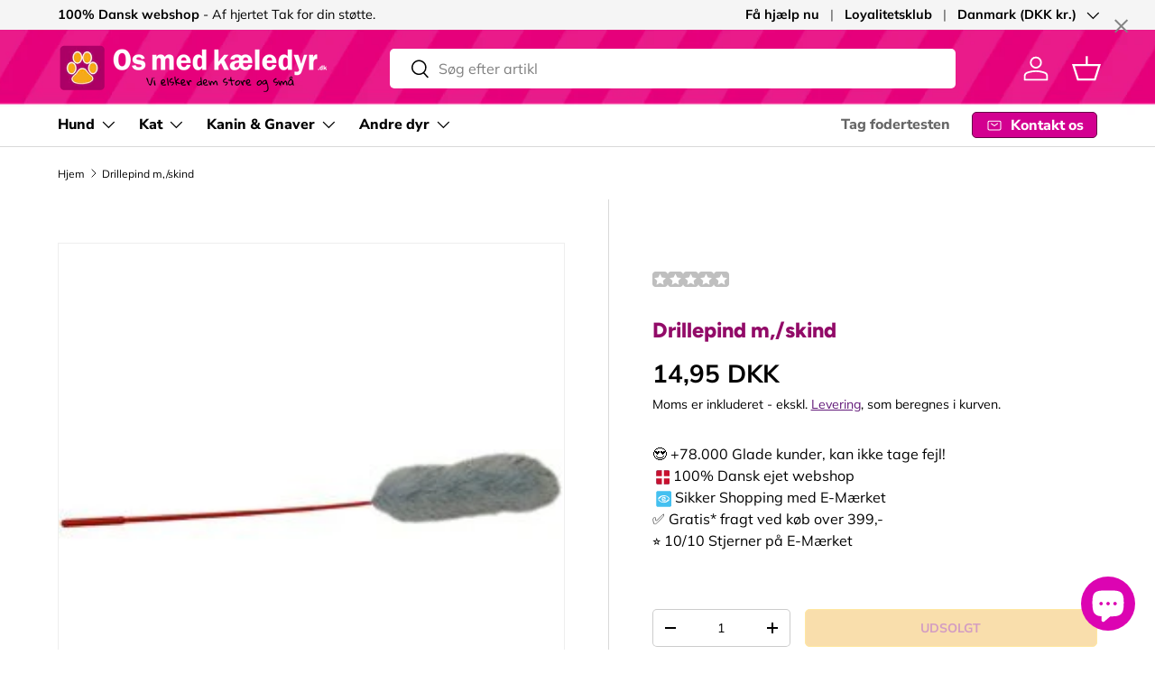

--- FILE ---
content_type: text/html; charset=utf-8
request_url: https://www.osmedkaeledyr.dk/products/99438-1
body_size: 101833
content:
<!doctype html>
<html class="no-js" lang="da" dir="ltr">
<head><meta charset="utf-8">
<meta name="viewport" content="width=device-width,initial-scale=1">
<title>Drillepind m,/skind &ndash; Os med kæledyr.dk</title><link rel="canonical" href="https://www.osmedkaeledyr.dk/products/99438-1"><link rel="icon" href="//www.osmedkaeledyr.dk/cdn/shop/files/os_med_kaeledyr_favi_571b3692-9614-4a0c-8c86-9698d4c87aee.png?crop=center&height=48&v=1658415310&width=48" type="image/png">
  <link rel="apple-touch-icon" href="//www.osmedkaeledyr.dk/cdn/shop/files/os_med_kaeledyr_favi_571b3692-9614-4a0c-8c86-9698d4c87aee.png?crop=center&height=180&v=1658415310&width=180"><meta name="description" content="DRILLEPIND SKIND STRIPS 38 CM"><meta property="og:site_name" content="Os med kæledyr.dk">
<meta property="og:url" content="https://www.osmedkaeledyr.dk/products/99438-1">
<meta property="og:title" content="Drillepind m,/skind">
<meta property="og:type" content="product">
<meta property="og:description" content="DRILLEPIND SKIND STRIPS 38 CM"><meta property="og:image" content="http://www.osmedkaeledyr.dk/cdn/shop/products/d9fba0026ff3bf5eaafcb7279aab242d59cb785e.jpeg?crop=center&height=1200&v=1571270689&width=1200">
  <meta property="og:image:secure_url" content="https://www.osmedkaeledyr.dk/cdn/shop/products/d9fba0026ff3bf5eaafcb7279aab242d59cb785e.jpeg?crop=center&height=1200&v=1571270689&width=1200">
  <meta property="og:image:width" content="273">
  <meta property="og:image:height" content="50"><meta property="og:price:amount" content="14,95">
  <meta property="og:price:currency" content="DKK"><meta name="twitter:card" content="summary_large_image">
<meta name="twitter:title" content="Drillepind m,/skind">
<meta name="twitter:description" content="DRILLEPIND SKIND STRIPS 38 CM">
<link rel="preload" href="//www.osmedkaeledyr.dk/cdn/shop/t/298/assets/main.css?v=160821712262478566341767439273" as="style"><style data-shopify>
@font-face {
  font-family: Muli;
  font-weight: 400;
  font-style: normal;
  font-display: swap;
  src: url("//www.osmedkaeledyr.dk/cdn/fonts/muli/muli_n4.e949947cfff05efcc994b2e2db40359a04fa9a92.woff2") format("woff2"),
       url("//www.osmedkaeledyr.dk/cdn/fonts/muli/muli_n4.35355e4a0c27c9bc94d9af3f9bcb586d8229277a.woff") format("woff");
}
@font-face {
  font-family: Muli;
  font-weight: 700;
  font-style: normal;
  font-display: swap;
  src: url("//www.osmedkaeledyr.dk/cdn/fonts/muli/muli_n7.c8c44d0404947d89610714223e630c4cbe005587.woff2") format("woff2"),
       url("//www.osmedkaeledyr.dk/cdn/fonts/muli/muli_n7.4cbcffea6175d46b4d67e9408244a5b38c2ac568.woff") format("woff");
}
@font-face {
  font-family: Muli;
  font-weight: 400;
  font-style: italic;
  font-display: swap;
  src: url("//www.osmedkaeledyr.dk/cdn/fonts/muli/muli_i4.c0a1ea800bab5884ab82e4eb25a6bd25121bd08c.woff2") format("woff2"),
       url("//www.osmedkaeledyr.dk/cdn/fonts/muli/muli_i4.a6c39b1b31d876de7f99b3646461aa87120de6ed.woff") format("woff");
}
@font-face {
  font-family: Muli;
  font-weight: 700;
  font-style: italic;
  font-display: swap;
  src: url("//www.osmedkaeledyr.dk/cdn/fonts/muli/muli_i7.34eedbf231efa20bd065d55f6f71485730632c7b.woff2") format("woff2"),
       url("//www.osmedkaeledyr.dk/cdn/fonts/muli/muli_i7.2b4df846821493e68344d0b0212997d071bf38b7.woff") format("woff");
}
@font-face {
  font-family: Figtree;
  font-weight: 800;
  font-style: normal;
  font-display: swap;
  src: url("//www.osmedkaeledyr.dk/cdn/fonts/figtree/figtree_n8.9ff6d071825a72d8671959a058f3e57a9f1ff61f.woff2") format("woff2"),
       url("//www.osmedkaeledyr.dk/cdn/fonts/figtree/figtree_n8.717cfbca15cfe9904984ba933599ab134f457561.woff") format("woff");
}
@font-face {
  font-family: "Nunito Sans";
  font-weight: 800;
  font-style: normal;
  font-display: swap;
  src: url("//www.osmedkaeledyr.dk/cdn/fonts/nunito_sans/nunitosans_n8.46743f6550d9e28e372733abb98c89d01ae54cb3.woff2") format("woff2"),
       url("//www.osmedkaeledyr.dk/cdn/fonts/nunito_sans/nunitosans_n8.1967fa782017f62397f3e87f628afca3a56cb2e4.woff") format("woff");
}
:root {
      --bg-color: 255 255 255 / 1.0;
      --bg-color-og: 255 255 255 / 1.0;
      --heading-color: 146 11 104;
      --text-color: 0 0 0;
      --text-color-og: 0 0 0;
      --scrollbar-color: 0 0 0;
      --link-color: 98 25 121;
      --link-color-og: 98 25 121;
      --star-color: 255 215 55;--swatch-border-color-default: 204 204 204;
        --swatch-border-color-active: 128 128 128;
        --swatch-card-size: 36px;
        --swatch-variant-picker-size: 86px;--color-scheme-1-bg: 0 155 58 / 1.0;
      --color-scheme-1-grad: ;
      --color-scheme-1-heading: 255 195 22;
      --color-scheme-1-text: 255 255 255;
      --color-scheme-1-btn-bg: 255 195 22;
      --color-scheme-1-btn-text: 104 0 71;
      --color-scheme-1-btn-bg-hover: 233 171 43;--color-scheme-2-bg: 146 11 104 / 1.0;
      --color-scheme-2-grad: linear-gradient(180deg, rgba(255, 228, 0, 1) 8%, rgba(NaN, NaN, NaN, 1) 47%);
      --color-scheme-2-heading: 255 255 255;
      --color-scheme-2-text: 255 255 255;
      --color-scheme-2-btn-bg: 255 195 22;
      --color-scheme-2-btn-text: 0 0 0;
      --color-scheme-2-btn-bg-hover: 231 177 20;--color-scheme-3-bg: 237 237 237 / 1.0;
      --color-scheme-3-grad: ;
      --color-scheme-3-heading: 0 0 0;
      --color-scheme-3-text: 0 0 0;
      --color-scheme-3-btn-bg: 255 195 22;
      --color-scheme-3-btn-text: 104 0 71;
      --color-scheme-3-btn-bg-hover: 233 171 43;

      --drawer-bg-color: 255 255 255 / 1.0;
      --drawer-text-color: 0 0 0;

      --panel-bg-color: 245 245 245 / 1.0;
      --panel-heading-color: 0 0 0;
      --panel-text-color: 46 46 46;

      --in-stock-text-color: 13 164 74;
      --low-stock-text-color: 54 55 55;
      --very-low-stock-text-color: 180 12 28;
      --no-stock-text-color: 7 7 7;
      --no-stock-backordered-text-color: 13 164 74;

      --error-bg-color: 252 237 238;
      --error-text-color: 180 12 28;
      --success-bg-color: 232 246 234;
      --success-text-color: 44 126 63;
      --info-bg-color: 228 237 250;
      --info-text-color: 26 102 210;

      --heading-font-family: Figtree, sans-serif;
      --heading-font-style: normal;
      --heading-font-weight: 800;
      --heading-scale-start: 4;

      --navigation-font-family: "Nunito Sans", sans-serif;
      --navigation-font-style: normal;
      --navigation-font-weight: 800;--heading-text-transform: none;

      --subheading-text-transform: uppercase;
      --body-font-family: Muli, sans-serif;
      --body-font-style: normal;
      --body-font-weight: 400;
      --body-font-size: 16;

      --section-gap: 32;
      --heading-gap: calc(8 * var(--space-unit));--heading-gap: calc(6 * var(--space-unit));--grid-column-gap: 20px;--btn-bg-color: 255 195 22;
      --btn-bg-hover-color: 240 173 48;
      --btn-text-color: 146 11 104;
      --btn-bg-color-og: 255 195 22;
      --btn-text-color-og: 146 11 104;
      --btn-alt-bg-color: 255 255 255;
      --btn-alt-bg-alpha: 1.0;
      --btn-alt-text-color: 0 0 0;
      --btn-border-width: 1px;
      --btn-padding-y: 12px;

      
      --btn-border-radius: 5px;
      

      --btn-lg-border-radius: 50%;
      --btn-icon-border-radius: 50%;
      --input-with-btn-inner-radius: var(--btn-border-radius);
      --btn-text-transform: uppercase;

      --input-bg-color: 255 255 255 / 1.0;
      --input-text-color: 0 0 0;
      --input-border-width: 1px;
      --input-border-radius: 4px;
      --textarea-border-radius: 4px;
      --input-border-radius: 5px;
      --input-bg-color-diff-3: #f7f7f7;
      --input-bg-color-diff-6: #f0f0f0;

      --modal-border-radius: 6px;
      --modal-overlay-color: 0 0 0;
      --modal-overlay-opacity: 0.4;
      --drawer-border-radius: 6px;
      --overlay-border-radius: 6px;

      --custom-label-bg-color: 245 182 0 / 1.0;
      --custom-label-text-color: 0 0 0 / 1.0;--sale-label-bg-color: 227 43 43 / 1.0;
      --sale-label-text-color: 255 255 255 / 1.0;--sold-out-label-bg-color: 154 154 154 / 1.0;
      --sold-out-label-text-color: 255 255 255 / 1.0;--new-label-bg-color: 22 78 255 / 1.0;
      --new-label-text-color: 255 255 255 / 1.0;--preorder-label-bg-color: 86 203 249 / 1.0;
      --preorder-label-text-color: 0 0 0 / 1.0;

      --collection-label-color: 0 126 18 / 1.0;

      --page-width: 1590px;
      --gutter-sm: 20px;
      --gutter-md: 32px;
      --gutter-lg: 64px;

      --payment-terms-bg-color: #ffffff;

      --coll-card-bg-color: #fcedee;
      --coll-card-border-color: #ff00b7;

      --card-highlight-bg-color: #ffffff;
      --card-highlight-text-color: 85 85 85;
      --card-highlight-border-color: #E1E1E1;--card-bg-color: #f5f5f5;
      --card-text-color: 7 7 7;
      --card-border-color: #d30498;

      --reading-width: 48em;
    }

    @media (max-width: 769px) {
      :root {
        --reading-width: 36em;
      }
    }
  </style><link rel="stylesheet" href="//www.osmedkaeledyr.dk/cdn/shop/t/298/assets/main.css?v=160821712262478566341767439273">
  <script src="//www.osmedkaeledyr.dk/cdn/shop/t/298/assets/main.js?v=102719207125010519441767439273" defer="defer"></script><link rel="preload" href="//www.osmedkaeledyr.dk/cdn/fonts/muli/muli_n4.e949947cfff05efcc994b2e2db40359a04fa9a92.woff2" as="font" type="font/woff2" crossorigin fetchpriority="high"><link rel="preload" href="//www.osmedkaeledyr.dk/cdn/fonts/figtree/figtree_n8.9ff6d071825a72d8671959a058f3e57a9f1ff61f.woff2" as="font" type="font/woff2" crossorigin fetchpriority="high"><link rel="stylesheet" href="//www.osmedkaeledyr.dk/cdn/shop/t/298/assets/swatches.css?v=174400169419834826981767439345" media="print" onload="this.media='all'">
    <noscript><link rel="stylesheet" href="//www.osmedkaeledyr.dk/cdn/shop/t/298/assets/swatches.css?v=174400169419834826981767439345"></noscript><script>window.performance && window.performance.mark && window.performance.mark('shopify.content_for_header.start');</script><meta name="google-site-verification" content="_5amPzMJZoa8j0nPqp0-u03S1gS6rMAK7w-7IVwZbwM">
<meta name="google-site-verification" content="T7V2hILWQpPKFjFPT_-5vHWckgSgSf3OJooJVyX9L8Q">
<meta name="google-site-verification" content="eyVX7ouiQ8dxfhADNgFCbsRgtk1DJ2hAuMEFz9l2cTY">
<meta name="google-site-verification" content="MTR8bMCuglW-h-B6qSD7P_u7x37z5Dp_yZR9cbypojg">
<meta name="facebook-domain-verification" content="s02yxhosr8sp35f70mr0nhaj735lec">
<meta name="facebook-domain-verification" content="m951klttfoglbw5q7y3dzcbvtvayq0">
<meta name="facebook-domain-verification" content="zq5t5tno1fascl85z7wqki26b91q1l">
<meta id="shopify-digital-wallet" name="shopify-digital-wallet" content="/3311797/digital_wallets/dialog">
<meta name="shopify-checkout-api-token" content="e1e1e85b9c7d3daa3f80d9f06e3c3492">
<link rel="alternate" type="application/json+oembed" href="https://www.osmedkaeledyr.dk/products/99438-1.oembed">
<script async="async" src="/checkouts/internal/preloads.js?locale=da-DK"></script>
<script id="apple-pay-shop-capabilities" type="application/json">{"shopId":3311797,"countryCode":"DK","currencyCode":"DKK","merchantCapabilities":["supports3DS"],"merchantId":"gid:\/\/shopify\/Shop\/3311797","merchantName":"Os med kæledyr.dk","requiredBillingContactFields":["postalAddress","email","phone"],"requiredShippingContactFields":["postalAddress","email","phone"],"shippingType":"shipping","supportedNetworks":["visa","masterCard"],"total":{"type":"pending","label":"Os med kæledyr.dk","amount":"1.00"},"shopifyPaymentsEnabled":true,"supportsSubscriptions":true}</script>
<script id="shopify-features" type="application/json">{"accessToken":"e1e1e85b9c7d3daa3f80d9f06e3c3492","betas":["rich-media-storefront-analytics"],"domain":"www.osmedkaeledyr.dk","predictiveSearch":true,"shopId":3311797,"locale":"da"}</script>
<script>var Shopify = Shopify || {};
Shopify.shop = "foderboxen.myshopify.com";
Shopify.locale = "da";
Shopify.currency = {"active":"DKK","rate":"1.0"};
Shopify.country = "DK";
Shopify.theme = {"name":"2.1.0 Enterprise 01\/02-2026","id":191951176028,"schema_name":"Enterprise","schema_version":"2.1.0","theme_store_id":1657,"role":"main"};
Shopify.theme.handle = "null";
Shopify.theme.style = {"id":null,"handle":null};
Shopify.cdnHost = "www.osmedkaeledyr.dk/cdn";
Shopify.routes = Shopify.routes || {};
Shopify.routes.root = "/";</script>
<script type="module">!function(o){(o.Shopify=o.Shopify||{}).modules=!0}(window);</script>
<script>!function(o){function n(){var o=[];function n(){o.push(Array.prototype.slice.apply(arguments))}return n.q=o,n}var t=o.Shopify=o.Shopify||{};t.loadFeatures=n(),t.autoloadFeatures=n()}(window);</script>
<script id="shop-js-analytics" type="application/json">{"pageType":"product"}</script>
<script defer="defer" async type="module" src="//www.osmedkaeledyr.dk/cdn/shopifycloud/shop-js/modules/v2/client.init-shop-cart-sync_DCvV3KX5.da.esm.js"></script>
<script defer="defer" async type="module" src="//www.osmedkaeledyr.dk/cdn/shopifycloud/shop-js/modules/v2/chunk.common_DIrl18zW.esm.js"></script>
<script type="module">
  await import("//www.osmedkaeledyr.dk/cdn/shopifycloud/shop-js/modules/v2/client.init-shop-cart-sync_DCvV3KX5.da.esm.js");
await import("//www.osmedkaeledyr.dk/cdn/shopifycloud/shop-js/modules/v2/chunk.common_DIrl18zW.esm.js");

  window.Shopify.SignInWithShop?.initShopCartSync?.({"fedCMEnabled":true,"windoidEnabled":true});

</script>
<script>(function() {
  var isLoaded = false;
  function asyncLoad() {
    if (isLoaded) return;
    isLoaded = true;
    var urls = ["https:\/\/ecommplugins-scripts.trustpilot.com\/v2.1\/js\/header.min.js?settings=eyJrZXkiOiJNVUZPUXhWZEhUN2I4R25mIiwicyI6Im5vbmUifQ==\u0026shop=foderboxen.myshopify.com","https:\/\/ecommplugins-trustboxsettings.trustpilot.com\/foderboxen.myshopify.com.js?settings=1625835554745\u0026shop=foderboxen.myshopify.com","https:\/\/cdn-app.sealsubscriptions.com\/shopify\/public\/js\/sealsubscriptions.js?shop=foderboxen.myshopify.com","\/\/cdn.shopify.com\/proxy\/26c3043fc1a976e863887d489bbe2356c323fbc7a6ffbf8d2cdaf52a3154647a\/bingshoppingtool-t2app-prod.trafficmanager.net\/uet\/tracking_script?shop=foderboxen.myshopify.com\u0026sp-cache-control=cHVibGljLCBtYXgtYWdlPTkwMA","https:\/\/ext.spinwheelapp.com\/external\/v1\/20d5770493b0b789\/spps.js?shop=foderboxen.myshopify.com"];
    for (var i = 0; i < urls.length; i++) {
      var s = document.createElement('script');
      s.type = 'text/javascript';
      s.async = true;
      s.src = urls[i];
      var x = document.getElementsByTagName('script')[0];
      x.parentNode.insertBefore(s, x);
    }
  };
  if(window.attachEvent) {
    window.attachEvent('onload', asyncLoad);
  } else {
    window.addEventListener('load', asyncLoad, false);
  }
})();</script>
<script id="__st">var __st={"a":3311797,"offset":3600,"reqid":"285cc6bc-2681-4aa6-9964-2322f4aa99f7-1768953802","pageurl":"www.osmedkaeledyr.dk\/products\/99438-1","u":"85eaf04a90a9","p":"product","rtyp":"product","rid":4589905540};</script>
<script>window.ShopifyPaypalV4VisibilityTracking = true;</script>
<script id="captcha-bootstrap">!function(){'use strict';const t='contact',e='account',n='new_comment',o=[[t,t],['blogs',n],['comments',n],[t,'customer']],c=[[e,'customer_login'],[e,'guest_login'],[e,'recover_customer_password'],[e,'create_customer']],r=t=>t.map((([t,e])=>`form[action*='/${t}']:not([data-nocaptcha='true']) input[name='form_type'][value='${e}']`)).join(','),a=t=>()=>t?[...document.querySelectorAll(t)].map((t=>t.form)):[];function s(){const t=[...o],e=r(t);return a(e)}const i='password',u='form_key',d=['recaptcha-v3-token','g-recaptcha-response','h-captcha-response',i],f=()=>{try{return window.sessionStorage}catch{return}},m='__shopify_v',_=t=>t.elements[u];function p(t,e,n=!1){try{const o=window.sessionStorage,c=JSON.parse(o.getItem(e)),{data:r}=function(t){const{data:e,action:n}=t;return t[m]||n?{data:e,action:n}:{data:t,action:n}}(c);for(const[e,n]of Object.entries(r))t.elements[e]&&(t.elements[e].value=n);n&&o.removeItem(e)}catch(o){console.error('form repopulation failed',{error:o})}}const l='form_type',E='cptcha';function T(t){t.dataset[E]=!0}const w=window,h=w.document,L='Shopify',v='ce_forms',y='captcha';let A=!1;((t,e)=>{const n=(g='f06e6c50-85a8-45c8-87d0-21a2b65856fe',I='https://cdn.shopify.com/shopifycloud/storefront-forms-hcaptcha/ce_storefront_forms_captcha_hcaptcha.v1.5.2.iife.js',D={infoText:'Beskyttet af hCaptcha',privacyText:'Beskyttelse af persondata',termsText:'Vilkår'},(t,e,n)=>{const o=w[L][v],c=o.bindForm;if(c)return c(t,g,e,D).then(n);var r;o.q.push([[t,g,e,D],n]),r=I,A||(h.body.append(Object.assign(h.createElement('script'),{id:'captcha-provider',async:!0,src:r})),A=!0)});var g,I,D;w[L]=w[L]||{},w[L][v]=w[L][v]||{},w[L][v].q=[],w[L][y]=w[L][y]||{},w[L][y].protect=function(t,e){n(t,void 0,e),T(t)},Object.freeze(w[L][y]),function(t,e,n,w,h,L){const[v,y,A,g]=function(t,e,n){const i=e?o:[],u=t?c:[],d=[...i,...u],f=r(d),m=r(i),_=r(d.filter((([t,e])=>n.includes(e))));return[a(f),a(m),a(_),s()]}(w,h,L),I=t=>{const e=t.target;return e instanceof HTMLFormElement?e:e&&e.form},D=t=>v().includes(t);t.addEventListener('submit',(t=>{const e=I(t);if(!e)return;const n=D(e)&&!e.dataset.hcaptchaBound&&!e.dataset.recaptchaBound,o=_(e),c=g().includes(e)&&(!o||!o.value);(n||c)&&t.preventDefault(),c&&!n&&(function(t){try{if(!f())return;!function(t){const e=f();if(!e)return;const n=_(t);if(!n)return;const o=n.value;o&&e.removeItem(o)}(t);const e=Array.from(Array(32),(()=>Math.random().toString(36)[2])).join('');!function(t,e){_(t)||t.append(Object.assign(document.createElement('input'),{type:'hidden',name:u})),t.elements[u].value=e}(t,e),function(t,e){const n=f();if(!n)return;const o=[...t.querySelectorAll(`input[type='${i}']`)].map((({name:t})=>t)),c=[...d,...o],r={};for(const[a,s]of new FormData(t).entries())c.includes(a)||(r[a]=s);n.setItem(e,JSON.stringify({[m]:1,action:t.action,data:r}))}(t,e)}catch(e){console.error('failed to persist form',e)}}(e),e.submit())}));const S=(t,e)=>{t&&!t.dataset[E]&&(n(t,e.some((e=>e===t))),T(t))};for(const o of['focusin','change'])t.addEventListener(o,(t=>{const e=I(t);D(e)&&S(e,y())}));const B=e.get('form_key'),M=e.get(l),P=B&&M;t.addEventListener('DOMContentLoaded',(()=>{const t=y();if(P)for(const e of t)e.elements[l].value===M&&p(e,B);[...new Set([...A(),...v().filter((t=>'true'===t.dataset.shopifyCaptcha))])].forEach((e=>S(e,t)))}))}(h,new URLSearchParams(w.location.search),n,t,e,['guest_login'])})(!0,!0)}();</script>
<script integrity="sha256-4kQ18oKyAcykRKYeNunJcIwy7WH5gtpwJnB7kiuLZ1E=" data-source-attribution="shopify.loadfeatures" defer="defer" src="//www.osmedkaeledyr.dk/cdn/shopifycloud/storefront/assets/storefront/load_feature-a0a9edcb.js" crossorigin="anonymous"></script>
<script data-source-attribution="shopify.dynamic_checkout.dynamic.init">var Shopify=Shopify||{};Shopify.PaymentButton=Shopify.PaymentButton||{isStorefrontPortableWallets:!0,init:function(){window.Shopify.PaymentButton.init=function(){};var t=document.createElement("script");t.src="https://www.osmedkaeledyr.dk/cdn/shopifycloud/portable-wallets/latest/portable-wallets.da.js",t.type="module",document.head.appendChild(t)}};
</script>
<script data-source-attribution="shopify.dynamic_checkout.buyer_consent">
  function portableWalletsHideBuyerConsent(e){var t=document.getElementById("shopify-buyer-consent"),n=document.getElementById("shopify-subscription-policy-button");t&&n&&(t.classList.add("hidden"),t.setAttribute("aria-hidden","true"),n.removeEventListener("click",e))}function portableWalletsShowBuyerConsent(e){var t=document.getElementById("shopify-buyer-consent"),n=document.getElementById("shopify-subscription-policy-button");t&&n&&(t.classList.remove("hidden"),t.removeAttribute("aria-hidden"),n.addEventListener("click",e))}window.Shopify?.PaymentButton&&(window.Shopify.PaymentButton.hideBuyerConsent=portableWalletsHideBuyerConsent,window.Shopify.PaymentButton.showBuyerConsent=portableWalletsShowBuyerConsent);
</script>
<script data-source-attribution="shopify.dynamic_checkout.cart.bootstrap">document.addEventListener("DOMContentLoaded",(function(){function t(){return document.querySelector("shopify-accelerated-checkout-cart, shopify-accelerated-checkout")}if(t())Shopify.PaymentButton.init();else{new MutationObserver((function(e,n){t()&&(Shopify.PaymentButton.init(),n.disconnect())})).observe(document.body,{childList:!0,subtree:!0})}}));
</script>
<script id='scb4127' type='text/javascript' async='' src='https://www.osmedkaeledyr.dk/cdn/shopifycloud/privacy-banner/storefront-banner.js'></script><link id="shopify-accelerated-checkout-styles" rel="stylesheet" media="screen" href="https://www.osmedkaeledyr.dk/cdn/shopifycloud/portable-wallets/latest/accelerated-checkout-backwards-compat.css" crossorigin="anonymous">
<style id="shopify-accelerated-checkout-cart">
        #shopify-buyer-consent {
  margin-top: 1em;
  display: inline-block;
  width: 100%;
}

#shopify-buyer-consent.hidden {
  display: none;
}

#shopify-subscription-policy-button {
  background: none;
  border: none;
  padding: 0;
  text-decoration: underline;
  font-size: inherit;
  cursor: pointer;
}

#shopify-subscription-policy-button::before {
  box-shadow: none;
}

      </style>
<script id="sections-script" data-sections="header,footer" defer="defer" src="//www.osmedkaeledyr.dk/cdn/shop/t/298/compiled_assets/scripts.js?v=62405"></script>
<script>window.performance && window.performance.mark && window.performance.mark('shopify.content_for_header.end');</script>


  <script>document.documentElement.className = document.documentElement.className.replace('no-js', 'js');</script><!-- CC Custom Head Start --><script>
document.addEventListener("DOMContentLoaded", function() {
    let urlParams = new URLSearchParams(window.location.search);
    let pageNumber = urlParams.get("page");

    if (pageNumber && parseInt(pageNumber) > 1) {
        let metaTag = document.createElement("meta");
        metaTag.setAttribute("name", "robots");
        metaTag.setAttribute("content", "noindex, follow");
        document.head.appendChild(metaTag);
        console.log("✅ Noindex meta tag added for paginated page:", pageNumber);
    }
});
</script><!-- CC Custom Head End --><!-- BEGIN app block: shopify://apps/pandectes-gdpr/blocks/banner/58c0baa2-6cc1-480c-9ea6-38d6d559556a -->
  
    
      <!-- TCF is active, scripts are loaded above -->
      
      <script>
        
          window.PandectesSettings = {"store":{"id":3311797,"plan":"basic","theme":"Copy of Enterprise Juli 2025 v. 2.0.0","primaryLocale":"da","adminMode":false,"headless":false,"storefrontRootDomain":"","checkoutRootDomain":"","storefrontAccessToken":""},"tsPublished":1765971265,"declaration":{"showPurpose":false,"showProvider":false,"showDateGenerated":true},"language":{"unpublished":[],"languageMode":"Single","fallbackLanguage":"da","languageDetection":"browser","languagesSupported":[]},"texts":{"managed":{"headerText":{"da":"Vi respekterer dit privatliv"},"consentText":{"da":"Hos Os med kæledyr benytter vi cookies for at sikre, at du får den bedste oplevelse."},"linkText":{"da":"Lær mere"},"imprintText":{"da":"Aftryk"},"googleLinkText":{"da":"Googles privatlivsbetingelser"},"allowButtonText":{"da":"Acceptere"},"denyButtonText":{"da":"Afvis"},"dismissButtonText":{"da":"Okay"},"leaveSiteButtonText":{"da":"Forlad dette websted"},"preferencesButtonText":{"da":"Præferencer"},"cookiePolicyText":{"da":"Cookiepolitik"},"preferencesPopupTitleText":{"da":"Administrer samtykkeindstillinger"},"preferencesPopupIntroText":{"da":"Vi bruger cookies til at optimere webstedets funktionalitet, analysere ydelsen og give dig en personlig oplevelse. Nogle cookies er afgørende for at få hjemmesiden til at fungere og fungere korrekt. Disse cookies kan ikke deaktiveres. I dette vindue kan du styre din præference for cookies."},"preferencesPopupSaveButtonText":{"da":"Gem præferencer"},"preferencesPopupCloseButtonText":{"da":"Tæt"},"preferencesPopupAcceptAllButtonText":{"da":"Accepter alle"},"preferencesPopupRejectAllButtonText":{"da":"Afvis alle"},"cookiesDetailsText":{"da":"Cookies detaljer"},"preferencesPopupAlwaysAllowedText":{"da":"Altid tilladt"},"accessSectionParagraphText":{"da":"Du har til enhver tid ret til at få adgang til dine data."},"accessSectionTitleText":{"da":"Dataportabilitet"},"accessSectionAccountInfoActionText":{"da":"Personlig data"},"accessSectionDownloadReportActionText":{"da":"Download alt"},"accessSectionGDPRRequestsActionText":{"da":"Anmodninger fra den registrerede"},"accessSectionOrdersRecordsActionText":{"da":"Ordre:% s"},"rectificationSectionParagraphText":{"da":"Du har ret til at anmode om, at dine data opdateres, når du synes, det er passende."},"rectificationSectionTitleText":{"da":"Rettelse af data"},"rectificationCommentPlaceholder":{"da":"Beskriv, hvad du vil have opdateret"},"rectificationCommentValidationError":{"da":"Kommentar er påkrævet"},"rectificationSectionEditAccountActionText":{"da":"Anmod om en opdatering"},"erasureSectionTitleText":{"da":"Ret til at blive glemt"},"erasureSectionParagraphText":{"da":"Du har ret til at bede alle dine data om at blive slettet. Derefter har du ikke længere adgang til din konto."},"erasureSectionRequestDeletionActionText":{"da":"Anmod om sletning af personoplysninger"},"consentDate":{"da":"Dato for samtykke"},"consentId":{"da":"Samtykke-id"},"consentSectionChangeConsentActionText":{"da":"Skift samtykkepræference"},"consentSectionConsentedText":{"da":"Du har givet samtykke til cookiepolitikken på dette websted den"},"consentSectionNoConsentText":{"da":"Du har ikke givet samtykke til cookiepolitikken på dette websted."},"consentSectionTitleText":{"da":"Dit cookie-samtykke"},"consentStatus":{"da":"Samtykke præference"},"confirmationFailureMessage":{"da":"Din anmodning blev ikke bekræftet. Prøv igen, og kontakt problemet, hvis problemet fortsætter, for at få hjælp"},"confirmationFailureTitle":{"da":"Der opstod et problem"},"confirmationSuccessMessage":{"da":"Vi vender snart tilbage til dig angående din anmodning."},"confirmationSuccessTitle":{"da":"Din anmodning er bekræftet"},"guestsSupportEmailFailureMessage":{"da":"Din anmodning blev ikke sendt. Prøv igen, og kontakt problemet, hvis problemet fortsætter, for at få hjælp."},"guestsSupportEmailFailureTitle":{"da":"Der opstod et problem"},"guestsSupportEmailPlaceholder":{"da":"Email adresse"},"guestsSupportEmailSuccessMessage":{"da":"Hvis du er registreret som kunde i denne butik, modtager du snart en e -mail med instruktioner om, hvordan du fortsætter."},"guestsSupportEmailSuccessTitle":{"da":"Tak for din anmodning"},"guestsSupportEmailValidationError":{"da":"E -mail er ikke gyldig"},"guestsSupportInfoText":{"da":"Log ind med din kundekonto for at fortsætte."},"submitButton":{"da":"Indsend"},"submittingButton":{"da":"Indsender ..."},"cancelButton":{"da":"Afbestille"},"declIntroText":{"da":"Vi bruger cookies til at optimere hjemmesidens funktionalitet, analysere ydeevnen og give dig en personlig oplevelse. Nogle cookies er nødvendige for at få hjemmesiden til at fungere og fungere korrekt. Disse cookies kan ikke deaktiveres. I dette vindue kan du administrere dine præferencer for cookies."},"declName":{"da":"Navn"},"declPurpose":{"da":"Formål"},"declType":{"da":"Type"},"declRetention":{"da":"Tilbageholdelse"},"declProvider":{"da":"Udbyder"},"declFirstParty":{"da":"Førstepartscookies"},"declThirdParty":{"da":"Tredje part"},"declSeconds":{"da":"sekunder"},"declMinutes":{"da":"minutter"},"declHours":{"da":"timer"},"declDays":{"da":"dage"},"declWeeks":{"da":"uge(r)"},"declMonths":{"da":"måneder"},"declYears":{"da":"flere år"},"declSession":{"da":"Session"},"declDomain":{"da":"Domæne"},"declPath":{"da":"Sti"}},"categories":{"strictlyNecessaryCookiesTitleText":{"da":"Strengt nødvendige cookies"},"strictlyNecessaryCookiesDescriptionText":{"da":"Disse cookies er afgørende for, at du kan flytte rundt på webstedet og bruge dets funktioner, f.eks. Adgang til sikre områder på webstedet. Websitet kan ikke fungere korrekt uden disse cookies."},"functionalityCookiesTitleText":{"da":"Funktionelle cookies"},"functionalityCookiesDescriptionText":{"da":"Disse cookies gør det muligt for webstedet at levere forbedret funktionalitet og personalisering. De kan angives af os eller af tredjepartsudbydere, hvis tjenester vi har tilføjet til vores sider. Hvis du ikke tillader disse cookies, fungerer nogle eller alle disse tjenester muligvis ikke korrekt."},"performanceCookiesTitleText":{"da":"Ydelsescookies"},"performanceCookiesDescriptionText":{"da":"Disse cookies gør det muligt for os at overvåge og forbedre vores websteds ydeevne. For eksempel giver de os mulighed for at tælle besøg, identificere trafikkilder og se, hvilke dele af webstedet der er mest populære."},"targetingCookiesTitleText":{"da":"Målretning af cookies"},"targetingCookiesDescriptionText":{"da":"Disse cookies kan blive sat via vores websted af vores annoncepartnere. De kan bruges af disse virksomheder til at opbygge en profil af dine interesser og vise dig relevante annoncer på andre websteder. De gemmer ikke direkte personlige oplysninger, men er baseret på entydigt at identificere din browser og internet -enhed. Hvis du ikke tillader disse cookies, vil du opleve mindre målrettet annoncering."},"unclassifiedCookiesTitleText":{"da":"Uklassificerede cookies"},"unclassifiedCookiesDescriptionText":{"da":"Uklassificerede cookies er cookies, som vi er i gang med at klassificere sammen med udbyderne af individuelle cookies."}},"auto":{}},"library":{"previewMode":false,"fadeInTimeout":0,"defaultBlocked":7,"showLink":true,"showImprintLink":false,"showGoogleLink":false,"enabled":true,"cookie":{"expiryDays":365,"secure":true,"domain":""},"dismissOnScroll":false,"dismissOnWindowClick":false,"dismissOnTimeout":false,"palette":{"popup":{"background":"#64386B","backgroundForCalculations":{"a":1,"b":107,"g":56,"r":100},"text":"#FFCDFD"},"button":{"background":"transparent","backgroundForCalculations":{"a":1,"b":69,"g":0,"r":63},"text":"#F8A8FF","textForCalculation":{"a":1,"b":255,"g":168,"r":248},"border":"#F8A8FF"}},"content":{"href":"https://foderboxen.myshopify.com/policies/privacy-policy","imprintHref":"/","close":"&#10005;","target":"","logo":"<img class=\"cc-banner-logo\" style=\"max-height: 40px;\" src=\"https://foderboxen.myshopify.com/cdn/shop/files/pandectes-banner-logo.png\" alt=\"Cookie banner\" />"},"window":"<div role=\"dialog\" aria-label=\"{{header}}\" aria-describedby=\"cookieconsent:desc\" id=\"pandectes-banner\" class=\"cc-window-wrapper cc-bottom-wrapper\"><div class=\"pd-cookie-banner-window cc-window {{classes}}\">{{children}}</div></div>","compliance":{"opt-both":"<div class=\"cc-compliance cc-highlight\">{{deny}}{{allow}}</div>"},"type":"opt-both","layouts":{"basic":"{{logo}}{{messagelink}}{{compliance}}{{close}}"},"position":"bottom","theme":"wired","revokable":false,"animateRevokable":false,"revokableReset":false,"revokableLogoUrl":"https://foderboxen.myshopify.com/cdn/shop/files/pandectes-reopen-logo.png","revokablePlacement":"bottom-left","revokableMarginHorizontal":15,"revokableMarginVertical":15,"static":false,"autoAttach":true,"hasTransition":true,"blacklistPage":[""],"elements":{"close":"<button aria-label=\"\" type=\"button\" class=\"cc-close\">{{close}}</button>","dismiss":"<button type=\"button\" class=\"cc-btn cc-btn-decision cc-dismiss\">{{dismiss}}</button>","allow":"<button type=\"button\" class=\"cc-btn cc-btn-decision cc-allow\">{{allow}}</button>","deny":"<button type=\"button\" class=\"cc-btn cc-btn-decision cc-deny\">{{deny}}</button>","preferences":"<button type=\"button\" class=\"cc-btn cc-settings\" aria-controls=\"pd-cp-preferences\" onclick=\"Pandectes.fn.openPreferences()\">{{preferences}}</button>"}},"geolocation":{"brOnly":false,"caOnly":false,"euOnly":false},"dsr":{"guestsSupport":false,"accessSectionDownloadReportAuto":false},"banner":{"resetTs":1661161627,"extraCss":"        .cc-banner-logo {max-width: 24em!important;}    @media(min-width: 768px) {.cc-window.cc-floating{max-width: 24em!important;width: 24em!important;}}    .cc-message, .pd-cookie-banner-window .cc-header, .cc-logo {text-align: left}    .cc-window-wrapper{z-index: 2147483647;}    .cc-window{z-index: 2147483647;font-family: inherit;}    .pd-cookie-banner-window .cc-header{font-family: inherit;}    .pd-cp-ui{font-family: inherit; background-color: #64386B;color:#FFCDFD;}    button.pd-cp-btn, a.pd-cp-btn{}    input + .pd-cp-preferences-slider{background-color: rgba(255, 205, 253, 0.3)}    .pd-cp-scrolling-section::-webkit-scrollbar{background-color: rgba(255, 205, 253, 0.3)}    input:checked + .pd-cp-preferences-slider{background-color: rgba(255, 205, 253, 1)}    .pd-cp-scrolling-section::-webkit-scrollbar-thumb {background-color: rgba(255, 205, 253, 1)}    .pd-cp-ui-close{color:#FFCDFD;}    .pd-cp-preferences-slider:before{background-color: #64386B}    .pd-cp-title:before {border-color: #FFCDFD!important}    .pd-cp-preferences-slider{background-color:#FFCDFD}    .pd-cp-toggle{color:#FFCDFD!important}    @media(max-width:699px) {.pd-cp-ui-close-top svg {fill: #FFCDFD}}    .pd-cp-toggle:hover,.pd-cp-toggle:visited,.pd-cp-toggle:active{color:#FFCDFD!important}    .pd-cookie-banner-window {box-shadow: 0 0 18px rgb(0 0 0 / 20%);}  ","customJavascript":{},"showPoweredBy":false,"logoHeight":40,"revokableTrigger":false,"hybridStrict":false,"cookiesBlockedByDefault":"7","isActive":false,"implicitSavePreferences":false,"cookieIcon":true,"blockBots":false,"showCookiesDetails":true,"hasTransition":true,"blockingPage":false,"showOnlyLandingPage":false,"leaveSiteUrl":"https://pandectes.io","linkRespectStoreLang":false},"cookies":{"0":[{"name":"secure_customer_sig","type":"http","domain":"www.osmedkaeledyr.dk","path":"/","provider":"Shopify","firstParty":true,"retention":"1 year(s)","session":false,"expires":1,"unit":"declYears","purpose":{"da":"Anvendes i forbindelse med kundelogin."}},{"name":"_secure_session_id","type":"http","domain":"www.osmedkaeledyr.dk","path":"/","provider":"Shopify","firstParty":true,"retention":"24 hour(s)","session":false,"expires":24,"unit":"declHours","purpose":{"da":"Anvendes i forbindelse med navigation gennem en butiksfacade."}},{"name":"localization","type":"http","domain":"www.osmedkaeledyr.dk","path":"/","provider":"Shopify","firstParty":true,"retention":"1 year(s)","session":false,"expires":1,"unit":"declYears","purpose":{"da":"Shopify butikslokalisering"}}],"1":[{"name":"_shopify_y","type":"http","domain":".osmedkaeledyr.dk","path":"/","provider":"Shopify","firstParty":false,"retention":"1 year(s)","session":false,"expires":1,"unit":"declYears","purpose":{"da":"Shopify-analyse."}},{"name":"_shopify_sa_p","type":"http","domain":".osmedkaeledyr.dk","path":"/","provider":"Shopify","firstParty":false,"retention":"30 minute(s)","session":false,"expires":30,"unit":"declMinutes","purpose":{"da":"Shopify-analyse vedrørende markedsføring og henvisninger."}},{"name":"_shopify_s","type":"http","domain":".osmedkaeledyr.dk","path":"/","provider":"Shopify","firstParty":false,"retention":"30 minute(s)","session":false,"expires":30,"unit":"declMinutes","purpose":{"da":"Shopify-analyse."}},{"name":"_s","type":"http","domain":".osmedkaeledyr.dk","path":"/","provider":"Shopify","firstParty":false,"retention":"30 minute(s)","session":false,"expires":30,"unit":"declMinutes","purpose":{"da":"Shopify-analyse."}},{"name":"_landing_page","type":"http","domain":".osmedkaeledyr.dk","path":"/","provider":"Shopify","firstParty":false,"retention":"14 day(s)","session":false,"expires":14,"unit":"declDays","purpose":{"da":"Sporer landingssider."}},{"name":"_shopify_sa_t","type":"http","domain":".osmedkaeledyr.dk","path":"/","provider":"Shopify","firstParty":false,"retention":"30 minute(s)","session":false,"expires":30,"unit":"declMinutes","purpose":{"da":"Shopify-analyse vedrørende markedsføring og henvisninger."}},{"name":"_orig_referrer","type":"http","domain":".osmedkaeledyr.dk","path":"/","provider":"Shopify","firstParty":false,"retention":"14 day(s)","session":false,"expires":14,"unit":"declDays","purpose":{"da":"Sporer landingssider."}},{"name":"_y","type":"http","domain":".osmedkaeledyr.dk","path":"/","provider":"Shopify","firstParty":false,"retention":"1 year(s)","session":false,"expires":1,"unit":"declYears","purpose":{"da":"Shopify-analyse."}}],"2":[{"name":"_gat","type":"http","domain":".osmedkaeledyr.dk","path":"/","provider":"Google","firstParty":false,"retention":"4 second(s)","session":false,"expires":4,"unit":"declSeconds","purpose":{"da":"Cookie placeres af Google Analytics for at filtrere anmodninger fra bots."}},{"name":"_ga","type":"http","domain":".osmedkaeledyr.dk","path":"/","provider":"Google","firstParty":false,"retention":"1 year(s)","session":false,"expires":1,"unit":"declYears","purpose":{"da":"Cookie indstilles af Google Analytics med ukendt funktionalitet"}},{"name":"_gid","type":"http","domain":".osmedkaeledyr.dk","path":"/","provider":"Google","firstParty":false,"retention":"24 hour(s)","session":false,"expires":24,"unit":"declHours","purpose":{"da":"Cookie placeres af Google Analytics for at tælle og spore sidevisninger."}}],"4":[{"name":"_fbp","type":"http","domain":".osmedkaeledyr.dk","path":"/","provider":"Facebook","firstParty":false,"retention":"90 day(s)","session":false,"expires":90,"unit":"declDays","purpose":{"da":"Cookie placeres af Facebook for at spore besøg på tværs af websteder."}},{"name":"__kla_id","type":"http","domain":"www.osmedkaeledyr.dk","path":"/","provider":"Klaviyo","firstParty":true,"retention":"1 year(s)","session":false,"expires":1,"unit":"declYears","purpose":{"da":"Sporer, når nogen klikker gennem en Klaviyo-e-mail til din hjemmeside"}},{"name":"_gcl_au","type":"http","domain":".osmedkaeledyr.dk","path":"/","provider":"Google","firstParty":false,"retention":"90 day(s)","session":false,"expires":90,"unit":"declDays","purpose":{"da":"Cookie placeres af Google Tag Manager for at spore konverteringer."}}],"8":[{"name":"snize-recommendation","type":"http","domain":"www.osmedkaeledyr.dk","path":"/","provider":"Unknown","firstParty":true,"retention":"Session","session":true,"expires":0,"unit":"declSeconds","purpose":{"da":""}}]},"blocker":{"isActive":false,"googleConsentMode":{"id":"","analyticsId":"","isActive":false,"adStorageCategory":4,"analyticsStorageCategory":2,"personalizationStorageCategory":1,"functionalityStorageCategory":1,"customEvent":true,"securityStorageCategory":0,"redactData":true,"urlPassthrough":false},"facebookPixel":{"id":"","isActive":false,"ldu":false},"microsoft":{},"rakuten":{"isActive":false,"cmp":false,"ccpa":false},"gpcIsActive":false,"clarity":{},"defaultBlocked":7,"patterns":{"whiteList":[],"blackList":{"1":[],"2":[],"4":[],"8":[]},"iframesWhiteList":[],"iframesBlackList":{"1":[],"2":[],"4":[],"8":[]},"beaconsWhiteList":[],"beaconsBlackList":{"1":[],"2":[],"4":[],"8":[]}}}};
        
        window.addEventListener('DOMContentLoaded', function(){
          const script = document.createElement('script');
          
            script.src = "https://cdn.shopify.com/extensions/019bdc07-7fb4-70c4-ad72-a3837152bf63/gdpr-238/assets/pandectes-core.js";
          
          script.defer = true;
          document.body.appendChild(script);
        })
      </script>
    
  


<!-- END app block --><!-- BEGIN app block: shopify://apps/xo-insert-code/blocks/insert-code-header/72017b12-3679-442e-b23c-5c62460717f5 --><!-- XO-InsertCode Header -->


      <!-- Look på priser på produkt siderne -->
<style>
.unit-price {
  font-size: 0.5em; /* 50% af normal font */
  color: #555; /* lidt mere afdæmpet farve, hvis du vil */
}

.price__was .js-value {
  color: red;
  font-size: 0.9em;
  text-decoration: line-through; 
  text-decoration-color: red;  /* gør stregen rød */
}

.price__was {
  text-decoration: none !important; /* fjerner theme's standard line-through */
}
</style>

      <!-- Look på stjerner på collection -->

<script>
document.addEventListener("DOMContentLoaded", function() {
  const observer = new MutationObserver(() => {
    document.querySelectorAll('.rating').forEach(function(rating){
      const count = rating.nextElementSibling;
      if(count && count.innerText.includes('(0)')){
        // hent stjerner
        let stars = rating.querySelector('.rating__stars');
        
        // vis alle 5 stjerner i grøn
        stars.style.setProperty('--rating', '5');
        stars.style.color = '#4caf50';
        stars.style.opacity = '0.5'; // 50% synlig

        // fjern (0)
        count.style.display = 'none';
      }
    });
  });

  observer.observe(document.body, { childList: true, subtree: true });
});
</script>



  
<!-- End: XO-InsertCode Header -->


<!-- END app block --><!-- BEGIN app block: shopify://apps/seal-subscriptions/blocks/subscription-script-append/13b25004-a140-4ab7-b5fe-29918f759699 --><script defer="defer">
	/**	SealSubs loader,version number: 2.0 */
	(function(){
		var loadScript=function(a,b){var c=document.createElement("script");c.setAttribute("defer", "defer");c.type="text/javascript",c.readyState?c.onreadystatechange=function(){("loaded"==c.readyState||"complete"==c.readyState)&&(c.onreadystatechange=null,b())}:c.onload=function(){b()},c.src=a,document.getElementsByTagName("head")[0].appendChild(c)};
		// Set variable to prevent the other loader from requesting the same resources
		window.seal_subs_app_block_loader = true;
		appendScriptUrl('foderboxen.myshopify.com');

		// get script url and append timestamp of last change
		function appendScriptUrl(shop) {
			var timeStamp = Math.floor(Date.now() / (1000*1*1));
			var timestampUrl = 'https://app.sealsubscriptions.com/shopify/public/status/shop/'+shop+'.js?'+timeStamp;
			loadScript(timestampUrl, function() {
				// append app script
				if (typeof sealsubscriptions_settings_updated == 'undefined') {
					sealsubscriptions_settings_updated = 'default-by-script';
				}
				var scriptUrl = "https://cdn-app.sealsubscriptions.com/shopify/public/js/sealsubscriptions-main.js?shop="+shop+"&"+sealsubscriptions_settings_updated;
				loadScript(scriptUrl, function(){});
			});
		}
	})();

	var SealSubsScriptAppended = true;
	
</script>

<!-- END app block --><!-- BEGIN app block: shopify://apps/eg-auto-add-to-cart/blocks/app-embed/0f7d4f74-1e89-4820-aec4-6564d7e535d2 -->










  
    <script
      async
      type="text/javascript"
      src="https://cdn.506.io/eg/script.js?shop=foderboxen.myshopify.com&v=7"
    ></script>
  



  <meta id="easygift-shop" itemid="c2hvcF8kXzE3Njg5NTM4MDM=" content="{&quot;isInstalled&quot;:true,&quot;installedOn&quot;:&quot;2024-01-17T12:18:54.513Z&quot;,&quot;appVersion&quot;:&quot;3.0&quot;,&quot;subscriptionName&quot;:&quot;Unlimited&quot;,&quot;cartAnalytics&quot;:true,&quot;freeTrialEndsOn&quot;:null,&quot;settings&quot;:{&quot;reminderBannerStyle&quot;:{&quot;position&quot;:{&quot;horizontal&quot;:&quot;right&quot;,&quot;vertical&quot;:&quot;bottom&quot;},&quot;primaryColor&quot;:&quot;#000000&quot;,&quot;cssStyles&quot;:&quot;&quot;,&quot;headerText&quot;:&quot;Klik her for at genåbne mistede tilbud&quot;,&quot;subHeaderText&quot;:null,&quot;showImage&quot;:false,&quot;imageUrl&quot;:&quot;https:\/\/cdn.506.io\/eg\/eg_notification_default_512x512.png&quot;,&quot;displayAfter&quot;:5,&quot;closingMode&quot;:&quot;doNotAutoClose&quot;,&quot;selfcloseAfter&quot;:5,&quot;reshowBannerAfter&quot;:&quot;everyNewSession&quot;},&quot;addedItemIdentifier&quot;:&quot;_Gifted&quot;,&quot;ignoreOtherAppLineItems&quot;:null,&quot;customVariantsInfoLifetimeMins&quot;:1440,&quot;redirectPath&quot;:null,&quot;ignoreNonStandardCartRequests&quot;:false,&quot;bannerStyle&quot;:{&quot;position&quot;:{&quot;horizontal&quot;:&quot;right&quot;,&quot;vertical&quot;:&quot;bottom&quot;},&quot;primaryColor&quot;:&quot;#000000&quot;,&quot;cssStyles&quot;:&quot;&quot;},&quot;themePresetId&quot;:&quot;0&quot;,&quot;notificationStyle&quot;:{&quot;position&quot;:{&quot;horizontal&quot;:&quot;right&quot;,&quot;vertical&quot;:&quot;bottom&quot;},&quot;primaryColor&quot;:&quot;#ffffff&quot;,&quot;duration&quot;:&quot;3.0&quot;,&quot;cssStyles&quot;:&quot;#aca-notifications-wrapper {\n  display: block;\n  right: 0;\n  bottom: 0;\n  position: fixed;\n  z-index: 99999999;\n  max-height: 100%;\n  overflow: auto;\n}\n.aca-notification-container {\n  display: flex;\n  flex-direction: row;\n  text-align: left;\n  font-size: 16px;\n  margin: 12px;\n  padding: 8px;\n  background-color: #FFFFFF;\n  width: fit-content;\n  box-shadow: rgb(170 170 170) 0px 0px 5px;\n  border-radius: 8px;\n  opacity: 0;\n  transition: opacity 0.4s ease-in-out;\n}\n.aca-notification-container .aca-notification-image {\n  display: flex;\n  align-items: center;\n  justify-content: center;\n  min-height: 60px;\n  min-width: 60px;\n  height: 60px;\n  width: 60px;\n  background-color: #FFFFFF;\n  margin: 8px;\n}\n.aca-notification-image img {\n  display: block;\n  max-width: 100%;\n  max-height: 100%;\n  width: auto;\n  height: auto;\n  border-radius: 6px;\n  box-shadow: rgba(99, 115, 129, 0.29) 0px 0px 4px 1px;\n}\n.aca-notification-container .aca-notification-text {\n  flex-grow: 1;\n  margin: 8px;\n  max-width: 260px;\n}\n.aca-notification-heading {\n  font-size: 24px;\n  margin: 0 0 0.3em 0;\n  line-height: normal;\n  word-break: break-word;\n  line-height: 1.2;\n  max-height: 3.6em;\n  overflow: hidden;\n  color: #ffffff;\n}\n.aca-notification-subheading {\n  font-size: 18px;\n  margin: 0;\n  line-height: normal;\n  word-break: break-word;\n  line-height: 1.4;\n  max-height: 5.6em;\n  overflow: hidden;\n  color: #ffffff;\n}\n@media screen and (max-width: 450px) {\n  #aca-notifications-wrapper {\n    left: null;\n right: null;\n  }\n  .aca-notification-container {\n    width: auto;\n display: block;\n flex-wrap: wrap;\n }\n.aca-notification-container .aca-notification-text {\n    max-width: none;\n  }\n}&quot;,&quot;hasCustomizations&quot;:false},&quot;fetchCartData&quot;:false,&quot;useLocalStorage&quot;:{&quot;enabled&quot;:false,&quot;expiryMinutes&quot;:null},&quot;popupStyle&quot;:{&quot;closeModalOutsideClick&quot;:true,&quot;priceShowZeroDecimals&quot;:true,&quot;primaryColor&quot;:&quot;#B31688&quot;,&quot;secondaryColor&quot;:&quot;#F6AA19&quot;,&quot;cssStyles&quot;:&quot;#aca-modal {\n  position: fixed;\n  left: 0;\n  top: 0;\n  width: 100%;\n  height: 100%;\n  background: rgba(0, 0, 0, 0.5);\n  z-index: 99999999;\n  overflow-x: hidden;\n  overflow-y: auto;\n  display: block;\n}\n#aca-modal-wrapper {\n  display: flex;\n  align-items: center;\n  width: 80%;\n  height: auto;\n  max-width: 1000px;\n  min-height: calc(100% - 60px);\n  margin: 30px auto;\n}\n#aca-modal-container {\n  position: relative;\n  display: flex;\n  flex-direction: column;\n  align-items: center;\n  justify-content: center;\n  box-shadow: 0 0 1.5rem rgba(17, 17, 17, 0.7);\n  width: 100%;\n  padding: 20px;\n  background-color: #BE1876;\n  background-image: url(&#39;https:\/\/cdn.shopify.com\/s\/files\/1\/0331\/1797\/files\/popup_bg.jpg?v=1746615379&#39;);\n  background-size: cover;\n  background-position: center;\n}\n#aca-close-icon-container {\n  position: absolute;\n  top: 12px;\n  right: 12px;\n  width: 25px;\n  display: none;\n  cursor: pointer;\n color: #F6AA19;\n}\n#aca-close-icon {\n  stroke: #F6AA19;\n color: #F6AA19;\n}\n#aca-modal-custom-image-container {\n  background-color: #FFFFFF;\n  margin: 0.5em 0;\n  border-radius: 12px; \/* Du kan justere tallet for mere eller mindre runding *\/\n  overflow: hidden; \/* Sørger for at billedet inde i ikke stikker ud over kanterne *\/\n}\n#aca-modal-custom-image-container img {\n  display: block;\n  min-width: 60px;\n  min-height: 60px;\n  max-width: 200px;\n  max-height: 200px;\n  width: auto;\n  height: auto;\n  border-radius: 12px; \/* Du kan justere tallet for mere eller mindre runding *\/\n  overflow: hidden; \/* Sørger for at billedet inde i ikke stikker ud over kanterne *\/\n}\n#aca-modal-headline {\n  text-align: center;\n  text-transform: none;\n  letter-spacing: normal;\n  margin: 0.5em 0;\n  font-size: 30px;\n  color: #FFFFFF;\n}\n#aca-modal-subheadline {\n  text-align: center;\n  font-weight: normal;\n  margin: 0 0 0.5em 0;\n  font-size: 20px;\n  color: #F6AA19;\n}\n#aca-products-container {\n  display: flex;\n  align-items: flex-start;\n  justify-content: center;\n  flex-wrap: wrap;\n  width: 85%;\n}\n#aca-products-container .aca-product {\n  text-align: center;\n  margin: 30px;\n  width: 200px;\n}\n.aca-product-image {\n  display: flex;\n  align-items: center;\n  justify-content: center;\n  width: 100%;\n  height: 200px;\n  background-color: #FFFFFF;\n  margin-bottom: 1em;\n  border-radius: 12px; \/* Du kan justere tallet for mere eller mindre runding *\/\n  overflow: hidden; \/* Sørger for at billedet inde i ikke stikker ud over kanterne *\/\n}\n.aca-product-image img {\n  display: block;\n  max-width: 100%;\n  max-height: 100%;\n  width: auto;\n  height: auto;\n}\n.aca-product-name, .aca-subscription-name {\n  color: #fff;\n  line-height: inherit;\n  word-break: break-word;\n  font-size: 16px;\n}\n.aca-product-variant-name {\n  margin-top: 1em;\n  color: #fff;\n  line-height: inherit;\n  word-break: break-word;\n  font-size: 16px;\n}\n.aca-product-price {\n  color: #fff;\n  line-height: inherit;\n  font-size: 18px;\n  font-weight: bold;\n}\n\n.aca-product-original-price {\n  text-decoration: line-through;\n  text-decoration-color: #FFFFFF;   \/* Farven på linjen *\/\n  text-decoration-thickness: 2px;   \/* (valgfri) Gør stregen tydeligere *\/\n  color: inherit; \/* Beholder den oprindelige tekstfarve *\/\n}\n.aca-subscription-label {\n  color: #fff;\n  line-height: inherit;\n  word-break: break-word;\n  font-weight: 600;\n  font-size: 16px;\n}\n.aca-product-dropdown {\n  position: relative;\n  display: flex;\n  align-items: center;\n  cursor: pointer;\n  width: 100%;\n  height: 42px;\n  background-color: #FFFFFF;\n  line-height: inherit;\n  margin-bottom: 1em;\n}\n.aca-product-dropdown .dropdown-icon {\n  position: absolute;\n  right: 8px;\n  height: 12px;\n  width: 12px;\n  fill: #E1E3E4;\n}\n.aca-product-dropdown select::before,\n.aca-product-dropdown select::after {\n  box-sizing: border-box;\n}\nselect.aca-product-dropdown::-ms-expand {\n  display: none;\n}\n.aca-product-dropdown select {\n  box-sizing: border-box;\n  background-color: transparent;\n  border: none;\n  margin: 0;\n  cursor: inherit;\n  line-height: inherit;\n  outline: none;\n  -moz-appearance: none;\n  -webkit-appearance: none;\n  appearance: none;\n  background-image: none;\n  border-top-left-radius: 0;\n  border-top-right-radius: 0;\n  border-bottom-right-radius: 0;\n  border-bottom-left-radius: 0;\n  z-index: 1;\n  width: 100%;\n  height: 100%;\n  cursor: pointer;\n  border: 1px solid #E1E3E4;\n  border-radius: 2px;\n  color: #333333;\n  padding: 0 30px 0 10px;\n  font-size: 15px;\n}\n.aca-product-button {\n  border: none;\n  cursor: pointer;\n  width: 100%;\n  min-height: 42px;\n  word-break: break-word;\n  padding: 8px 14px;\n  background-color: #B31688;\n  text-transform: uppercase;\n  line-height: inherit;\n  border: 1px solid transparent;\n  border-radius: 2px;\n  font-size: 14px;\n  color: #FFFFFF;\n  font-weight: bold;\n  letter-spacing: 1.039px;\n}\n.aca-product-button.aca-product-out-of-stock-button {\n  cursor: default;\n  border: 1px solid #B31688;\n  background-color: #FFFFFF;\n  color: #B31688;\n}\n.aca-button-loader {\n  display: block;\n  border: 3px solid transparent;\n  border-radius: 50%;\n  border-top: 3px solid #FFFFFF;\n  width: 20px;\n  height: 20px;\n  background: transparent;\n  margin: 0 auto;\n  -webkit-animation: aca-loader 0.5s linear infinite;\n  animation: aca-loader 0.5s linear infinite;\n}\n@-webkit-keyframes aca-loader {\n  0% {\n    -webkit-transform: rotate(0deg);\n  }\n  100% {\n    -webkit-transform: rotate(360deg);\n  }\n}\n@keyframes aca-loader {\n  0% {\n    transform: rotate(0deg);\n  }\n  100% {\n    transform: rotate(360deg);\n  }\n}\n.aca-button-tick {\n  display: block;\n  transform: rotate(45deg);\n  -webkit-transform: rotate(45deg);\n  height: 19px;\n  width: 9px;\n  margin: 0 auto;\n  border-bottom: 3px solid #FFFFFF;\n  border-right: 3px solid #FFFFFF;\n}\n.aca-button-cross \u003e svg {\n  width: 22px;\n  margin-bottom: -6px;\n}\n.aca-button-cross .button-cross-icon {\n  stroke: #FFFFFF;\n}\n#aca-bottom-close {\n  cursor: pointer;\n  text-align: center;\n  word-break: break-word;\n  color: #F6AA19; \n  font-size: 18px;\nfont-weight: bold;\n}\n@media screen and (min-width: 951px) and (max-width: 1200px) {\n   #aca-products-container {\n    width: 95%;\n    padding: 20px 0;\n  }\n  #aca-products-container .aca-product {\n    margin: 20px 3%;\n    padding: 0;\n  }\n}\n@media screen and (min-width: 951px) and (max-width: 1024px) {\n  #aca-products-container .aca-product {\n    margin: 20px 2%;\n  }\n}\n@media screen and (max-width: 950px) {\n  #aca-products-container {\n    width: 95%;\n    padding: 0;\n  }\n  #aca-products-container .aca-product {\n    width: 45%;\n    max-width: 200px;\n    margin: 2.5%;\n  }\n}\n@media screen and (min-width: 602px) and (max-width: 950px) {\n  #aca-products-container .aca-product {\n    margin: 4%;\n  }\n}\n@media screen and (max-width: 767px) {\n  #aca-modal-wrapper {\n    width: 90%;\n  }\n}\n@media screen and (max-width: 576px) {\n  #aca-modal-container {\n    padding: 23px 0 0;\n  }\n  #aca-close-icon-container {\n    display: block;\n  }\n  #aca-bottom-close {\n    margin: 10px;\n    font-size: 14px;\n  }\n  #aca-modal-headline {\n    margin: 10px 5%;\n    font-size: 20px;\n  }\n  #aca-modal-subheadline {\n    margin: 0 0 5px 0;\n    font-size: 16px;\n  }\n  .aca-product-image {\n    height: 100px;\n    margin: 0;\n  }\n  .aca-product-name, .aca-subscription-name, .aca-product-variant-name {\n    font-size: 12px;\n    margin: 5px 0;\n  }\n  .aca-product-dropdown select, .aca-product-button, .aca-subscription-label {\n    font-size: 12px;\n  }\n  .aca-product-dropdown {\n    height: 30px;\n    margin-bottom: 7px;\n  }\n  .aca-product-button {\n    min-height: 30px;\n    padding: 4px;\n    margin-bottom: 7px;\n  }\n  .aca-button-loader {\n    border: 2px solid transparent;\n    border-top: 2px solid #FFFFFF;\n    width: 12px;\n    height: 12px;\n  }\n  .aca-button-tick {\n    height: 12px;\n    width: 6px;\n    border-bottom: 2px solid #FFFFFF;\n    border-right: 2px solid #FFFFFF;\n  }\n  .aca-button-cross \u003e svg {\n    width: 15px;\n    margin-bottom: -4px;\n  }\n  .aca-button-cross .button-cross-icon {\n    stroke: #FFFFFF;\n  }\n}&quot;,&quot;hasCustomizations&quot;:true,&quot;addButtonText&quot;:&quot;Tilføj til din indkøbskurv&quot;,&quot;dismissButtonText&quot;:&quot;LUK&quot;,&quot;outOfStockButtonText&quot;:&quot;Udsolgt&quot;,&quot;imageUrl&quot;:null,&quot;showProductLink&quot;:false,&quot;subscriptionLabel&quot;:&quot;Fast Levering&quot;},&quot;refreshAfterBannerClick&quot;:false,&quot;disableReapplyRules&quot;:false,&quot;disableReloadOnFailedAddition&quot;:false,&quot;autoReloadCartPage&quot;:false,&quot;ajaxRedirectPath&quot;:null,&quot;allowSimultaneousRequests&quot;:false,&quot;applyRulesOnCheckout&quot;:false,&quot;enableCartCtrlOverrides&quot;:true,&quot;customRedirectFromCart&quot;:null,&quot;scriptSettings&quot;:{&quot;branding&quot;:{&quot;show&quot;:false,&quot;removalRequestSent&quot;:null},&quot;productPageRedirection&quot;:{&quot;enabled&quot;:false,&quot;products&quot;:[],&quot;redirectionURL&quot;:&quot;\/&quot;},&quot;debugging&quot;:{&quot;enabled&quot;:false,&quot;enabledOn&quot;:null,&quot;stringifyObj&quot;:false},&quot;fetchProductInfoFromSavedDomain&quot;:false,&quot;enableBuyNowInterceptions&quot;:false,&quot;removeProductsAddedFromExpiredRules&quot;:false,&quot;useFinalPrice&quot;:false,&quot;hideGiftedPropertyText&quot;:false,&quot;fetchCartDataBeforeRequest&quot;:false,&quot;customCSS&quot;:null,&quot;delayUpdates&quot;:2000,&quot;decodePayload&quot;:false,&quot;hideAlertsOnFrontend&quot;:false,&quot;removeEGPropertyFromSplitActionLineItems&quot;:false},&quot;accessToEnterprise&quot;:false},&quot;translations&quot;:{&quot;da&quot;:{&quot;reminderBannerStyle&quot;:{&quot;headerText&quot;:&quot;🎁 En lille gave fra os til dig!&quot;,&quot;subHeaderText&quot;:&quot;Denne her ting ryger med i din kurv – helt gratis – bare fordi du (og dit kæledyr) fortjener det 🐾&quot;,&quot;imageUrl&quot;:&quot;&quot;},&quot;popupStyle&quot;:{&quot;addButtonText&quot;:&quot;Tilføj til din indkøbskurv&quot;,&quot;dismissButtonText&quot;:&quot;Luk&quot;,&quot;outOfStockButtonText&quot;:&quot;Udsolgt&quot;,&quot;subscriptionLabel&quot;:&quot;Fast Levering*&quot;,&quot;imageUrl&quot;:&quot;&quot;}}},&quot;defaultLocale&quot;:&quot;da&quot;,&quot;shopDomain&quot;:&quot;www.osmedkaeledyr.dk&quot;}">


<script defer>
  (async function() {
    try {

      const blockVersion = "v3"
      if (blockVersion != "v3") {
        return
      }

      let metaErrorFlag = false;
      if (metaErrorFlag) {
        return
      }

      // Parse metafields as JSON
      const metafields = {"easygift-rule-681b143f1c12103d8efd5daf":{"schedule":{"enabled":false,"starts":null,"ends":null},"trigger":{"productTags":{"targets":["Gratis_Hills_Log"],"collectionInfo":{"name":"EG - Låg til Hill's dåser - Product with tags (Gratis_Hills_Log)","id":673614856540,"gid":"gid:\/\/shopify\/Collection\/673614856540","handle":"eg-lag-til-hills-daser-product-with-tags-gratis_hills_log-1"},"sellingPlan":"oneTime"},"promoCode":null,"promoCodeDiscount":null,"type":"productTags","minCartValue":null,"hasUpperCartValue":false,"upperCartValue":null,"products":[],"collections":[{"name":"No-Follow - Alt Hill’s Vådfoder | Science Plan \u0026 Prescription Diet Til Skarpe Priser","id":659379388764,"gid":"gid:\/\/shopify\/Collection\/659379388764","handle":"no-follow-alt-hill-s-vadfoder-science-plan-prescription-diet-til-skarpe-priser","_id":"681b1f5f8e61990546a86201"}],"condition":"any","conditionMin":null,"conditionMax":null,"collectionSellingPlanType":null},"action":{"notification":{"enabled":false,"headerText":null,"subHeaderText":null,"showImage":false,"imageUrl":""},"discount":{"issue":null,"type":"app","discountType":"percentage","title":"Gratis låg til dåser","createdByEasyGift":true,"easygiftAppDiscount":true,"value":100,"id":"gid:\/\/shopify\/DiscountAutomaticNode\/2202457473372"},"popupOptions":{"showVariantsSeparately":false,"headline":"SKAL DU HAVE ET GRATIS LÅG MED TIL DINE DÅSER?","subHeadline":"Praktisk låg til Hill's dåsefoder – Hold foderet friskt længere","showItemsPrice":true,"popupDismissable":false,"imageUrl":null,"persistPopup":false,"rewardQuantity":1,"showDiscountedPrice":false,"hideOOSItems":false},"banner":{"enabled":false,"headerText":null,"subHeaderText":null,"showImage":false,"imageUrl":null,"displayAfter":"5","closingMode":"doNotAutoClose","selfcloseAfter":"5","reshowBannerAfter":"everyNewSession","redirectLink":null},"type":"offerToCustomer","products":[{"handle":"lag-til-hills-daser","title":"Låg til Hills dåsefoder – Science Plan \u0026 Prescription Diet","id":"14995157680476","gid":"gid:\/\/shopify\/Product\/14995157680476","hasOnlyDefaultVariant":false,"variants":[{"title":"Til dåser på 370 \u0026 200 g","displayName":"Låg til Hills dåsefoder – Science Plan \u0026 Prescription Diet - Til dåser på 370 \u0026 200 g","id":"54474685481308","gid":"gid:\/\/shopify\/ProductVariant\/54474685481308","showVariantName":true,"alerts":[]},{"title":"Til dåser på 156 g","displayName":"Låg til Hills dåsefoder – Science Plan \u0026 Prescription Diet - Til dåser på 156 g","id":"54475211604316","gid":"gid:\/\/shopify\/ProductVariant\/54475211604316","showVariantName":false,"alerts":[]}],"translatedHandles":[]}],"limit":1,"preventProductRemoval":false,"addAvailableProducts":false},"targeting":{"link":{"destination":null,"data":null,"cookieLifetime":14},"additionalCriteria":{"geo":{"include":[],"exclude":[]},"type":null,"customerTags":[],"customerTagsExcluded":[],"customerId":[],"orderCount":null,"hasOrderCountMax":false,"orderCountMax":null,"totalSpent":null,"hasTotalSpentMax":false,"totalSpentMax":null},"type":"all"},"settings":{"worksInReverse":true,"runsOncePerSession":false,"preventAddedItemPurchase":false,"showReminderBanner":false},"_id":"681b143f1c12103d8efd5daf","name":"Låg til Hill's dåser","store":"65a7c5a41ed681f2ca871013","shop":"foderboxen","active":true,"translations":null,"createdAt":"2025-05-07T08:05:19.377Z","updatedAt":"2025-12-02T12:34:40.285Z","__v":0},"easygift-rule-6911d40d359fe4979a713386":{"schedule":{"enabled":false,"starts":null,"ends":null},"trigger":{"productTags":{"targets":[],"collectionInfo":null,"sellingPlan":null},"promoCode":null,"promoCodeDiscount":null,"type":"collection","minCartValue":null,"hasUpperCartValue":false,"upperCartValue":null,"products":[],"collections":[{"name":"Alt til Hund – Foder, Senge, Godbidder og Pleje","id":179059012,"gid":"gid:\/\/shopify\/Collection\/179059012","image":{"id":"gid:\/\/shopify\/CollectionImage\/1608181874837","altText":"Alt i tilbehør, legetøj og foder til hunde","originalSrc":"https:\/\/cdn.shopify.com\/s\/files\/1\/0331\/1797\/collections\/Hund_-_FIND_ALT_TIL_HUNDEN.png?v=1689784519"},"handle":"alt-til-hund","_id":"6911d493359fe4979a7d5ae8"}],"condition":null,"conditionMin":null,"conditionMax":null,"collectionSellingPlanType":null},"action":{"notification":{"enabled":false,"headerText":null,"subHeaderText":null,"showImage":false,"imageUrl":""},"discount":{"easygiftAppDiscount":false,"issue":null,"type":"shpPromo","id":"gid:\/\/shopify\/DiscountCodeNode\/2207930253660","code":"Rabat på hundeposer","title":"Rabat på hundeposer","createdByEasyGift":true,"discountType":"percentage","value":10},"popupOptions":{"showVariantsSeparately":false,"headline":"Har du nok HømHøm poser ?","subHeadline":"Ja, vi skal jo bruge dem.. så køb dem med her","showItemsPrice":true,"popupDismissable":false,"imageUrl":null,"persistPopup":false,"rewardQuantity":1,"showDiscountedPrice":false,"hideOOSItems":false},"banner":{"enabled":false,"headerText":null,"subHeaderText":null,"showImage":false,"imageUrl":null,"displayAfter":"5","closingMode":"doNotAutoClose","selfcloseAfter":"5","reshowBannerAfter":"everyNewSession","redirectLink":null},"type":"offerToCustomer","products":[{"handle":"hom-hom-poser-miljovenlige-fra-poopygo-8-x-15-bags","title":"Høm Høm hundeposer, miljøvenlige fra PoopyGo, 120 poser (8 ruller á 15 poser)","id":"4541434691720","gid":"gid:\/\/shopify\/Product\/4541434691720","hasOnlyDefaultVariant":true,"variants":[{"title":"Default Title","displayName":"Høm Høm hundeposer, miljøvenlige fra PoopyGo, 120 poser (8 ruller á 15 poser) - Default Title","id":"41222690701461","gid":"gid:\/\/shopify\/ProductVariant\/41222690701461","showVariantName":false,"alerts":[]}],"translatedHandles":[]}],"limit":1,"preventProductRemoval":false,"addAvailableProducts":false},"targeting":{"link":{"destination":null,"data":null,"cookieLifetime":14},"additionalCriteria":{"geo":{"include":[],"exclude":[]},"type":null,"customerTags":[],"customerTagsExcluded":[],"customerId":[],"orderCount":null,"hasOrderCountMax":false,"orderCountMax":null,"totalSpent":null,"hasTotalSpentMax":false,"totalSpentMax":null},"type":"all"},"settings":{"worksInReverse":false,"runsOncePerSession":false,"preventAddedItemPurchase":false,"showReminderBanner":false},"_id":"6911d40d359fe4979a713386","name":"Husk HømHøm poser","store":"65a7c5a41ed681f2ca871013","shop":"foderboxen","active":true,"translations":null,"createdAt":"2025-11-10T12:01:17.863Z","updatedAt":"2026-01-16T09:20:33.052Z","__v":0}};

      // Process metafields in JavaScript
      let savedRulesArray = [];
      for (const [key, value] of Object.entries(metafields)) {
        if (value) {
          for (const prop in value) {
            // avoiding Object.Keys for performance gain -- no need to make an array of keys.
            savedRulesArray.push(value);
            break;
          }
        }
      }

      const metaTag = document.createElement('meta');
      metaTag.id = 'easygift-rules';
      metaTag.content = JSON.stringify(savedRulesArray);
      metaTag.setAttribute('itemid', 'cnVsZXNfJF8xNzY4OTUzODAz');

      document.head.appendChild(metaTag);
      } catch (err) {
        
      }
  })();
</script>


  <script
    type="text/javascript"
    defer
  >

    (function () {
      try {
        window.EG_INFO = window.EG_INFO || {};
        var shopInfo = {"isInstalled":true,"installedOn":"2024-01-17T12:18:54.513Z","appVersion":"3.0","subscriptionName":"Unlimited","cartAnalytics":true,"freeTrialEndsOn":null,"settings":{"reminderBannerStyle":{"position":{"horizontal":"right","vertical":"bottom"},"primaryColor":"#000000","cssStyles":"","headerText":"Klik her for at genåbne mistede tilbud","subHeaderText":null,"showImage":false,"imageUrl":"https:\/\/cdn.506.io\/eg\/eg_notification_default_512x512.png","displayAfter":5,"closingMode":"doNotAutoClose","selfcloseAfter":5,"reshowBannerAfter":"everyNewSession"},"addedItemIdentifier":"_Gifted","ignoreOtherAppLineItems":null,"customVariantsInfoLifetimeMins":1440,"redirectPath":null,"ignoreNonStandardCartRequests":false,"bannerStyle":{"position":{"horizontal":"right","vertical":"bottom"},"primaryColor":"#000000","cssStyles":""},"themePresetId":"0","notificationStyle":{"position":{"horizontal":"right","vertical":"bottom"},"primaryColor":"#ffffff","duration":"3.0","cssStyles":"#aca-notifications-wrapper {\n  display: block;\n  right: 0;\n  bottom: 0;\n  position: fixed;\n  z-index: 99999999;\n  max-height: 100%;\n  overflow: auto;\n}\n.aca-notification-container {\n  display: flex;\n  flex-direction: row;\n  text-align: left;\n  font-size: 16px;\n  margin: 12px;\n  padding: 8px;\n  background-color: #FFFFFF;\n  width: fit-content;\n  box-shadow: rgb(170 170 170) 0px 0px 5px;\n  border-radius: 8px;\n  opacity: 0;\n  transition: opacity 0.4s ease-in-out;\n}\n.aca-notification-container .aca-notification-image {\n  display: flex;\n  align-items: center;\n  justify-content: center;\n  min-height: 60px;\n  min-width: 60px;\n  height: 60px;\n  width: 60px;\n  background-color: #FFFFFF;\n  margin: 8px;\n}\n.aca-notification-image img {\n  display: block;\n  max-width: 100%;\n  max-height: 100%;\n  width: auto;\n  height: auto;\n  border-radius: 6px;\n  box-shadow: rgba(99, 115, 129, 0.29) 0px 0px 4px 1px;\n}\n.aca-notification-container .aca-notification-text {\n  flex-grow: 1;\n  margin: 8px;\n  max-width: 260px;\n}\n.aca-notification-heading {\n  font-size: 24px;\n  margin: 0 0 0.3em 0;\n  line-height: normal;\n  word-break: break-word;\n  line-height: 1.2;\n  max-height: 3.6em;\n  overflow: hidden;\n  color: #ffffff;\n}\n.aca-notification-subheading {\n  font-size: 18px;\n  margin: 0;\n  line-height: normal;\n  word-break: break-word;\n  line-height: 1.4;\n  max-height: 5.6em;\n  overflow: hidden;\n  color: #ffffff;\n}\n@media screen and (max-width: 450px) {\n  #aca-notifications-wrapper {\n    left: null;\n right: null;\n  }\n  .aca-notification-container {\n    width: auto;\n display: block;\n flex-wrap: wrap;\n }\n.aca-notification-container .aca-notification-text {\n    max-width: none;\n  }\n}","hasCustomizations":false},"fetchCartData":false,"useLocalStorage":{"enabled":false,"expiryMinutes":null},"popupStyle":{"closeModalOutsideClick":true,"priceShowZeroDecimals":true,"primaryColor":"#B31688","secondaryColor":"#F6AA19","cssStyles":"#aca-modal {\n  position: fixed;\n  left: 0;\n  top: 0;\n  width: 100%;\n  height: 100%;\n  background: rgba(0, 0, 0, 0.5);\n  z-index: 99999999;\n  overflow-x: hidden;\n  overflow-y: auto;\n  display: block;\n}\n#aca-modal-wrapper {\n  display: flex;\n  align-items: center;\n  width: 80%;\n  height: auto;\n  max-width: 1000px;\n  min-height: calc(100% - 60px);\n  margin: 30px auto;\n}\n#aca-modal-container {\n  position: relative;\n  display: flex;\n  flex-direction: column;\n  align-items: center;\n  justify-content: center;\n  box-shadow: 0 0 1.5rem rgba(17, 17, 17, 0.7);\n  width: 100%;\n  padding: 20px;\n  background-color: #BE1876;\n  background-image: url('https:\/\/cdn.shopify.com\/s\/files\/1\/0331\/1797\/files\/popup_bg.jpg?v=1746615379');\n  background-size: cover;\n  background-position: center;\n}\n#aca-close-icon-container {\n  position: absolute;\n  top: 12px;\n  right: 12px;\n  width: 25px;\n  display: none;\n  cursor: pointer;\n color: #F6AA19;\n}\n#aca-close-icon {\n  stroke: #F6AA19;\n color: #F6AA19;\n}\n#aca-modal-custom-image-container {\n  background-color: #FFFFFF;\n  margin: 0.5em 0;\n  border-radius: 12px; \/* Du kan justere tallet for mere eller mindre runding *\/\n  overflow: hidden; \/* Sørger for at billedet inde i ikke stikker ud over kanterne *\/\n}\n#aca-modal-custom-image-container img {\n  display: block;\n  min-width: 60px;\n  min-height: 60px;\n  max-width: 200px;\n  max-height: 200px;\n  width: auto;\n  height: auto;\n  border-radius: 12px; \/* Du kan justere tallet for mere eller mindre runding *\/\n  overflow: hidden; \/* Sørger for at billedet inde i ikke stikker ud over kanterne *\/\n}\n#aca-modal-headline {\n  text-align: center;\n  text-transform: none;\n  letter-spacing: normal;\n  margin: 0.5em 0;\n  font-size: 30px;\n  color: #FFFFFF;\n}\n#aca-modal-subheadline {\n  text-align: center;\n  font-weight: normal;\n  margin: 0 0 0.5em 0;\n  font-size: 20px;\n  color: #F6AA19;\n}\n#aca-products-container {\n  display: flex;\n  align-items: flex-start;\n  justify-content: center;\n  flex-wrap: wrap;\n  width: 85%;\n}\n#aca-products-container .aca-product {\n  text-align: center;\n  margin: 30px;\n  width: 200px;\n}\n.aca-product-image {\n  display: flex;\n  align-items: center;\n  justify-content: center;\n  width: 100%;\n  height: 200px;\n  background-color: #FFFFFF;\n  margin-bottom: 1em;\n  border-radius: 12px; \/* Du kan justere tallet for mere eller mindre runding *\/\n  overflow: hidden; \/* Sørger for at billedet inde i ikke stikker ud over kanterne *\/\n}\n.aca-product-image img {\n  display: block;\n  max-width: 100%;\n  max-height: 100%;\n  width: auto;\n  height: auto;\n}\n.aca-product-name, .aca-subscription-name {\n  color: #fff;\n  line-height: inherit;\n  word-break: break-word;\n  font-size: 16px;\n}\n.aca-product-variant-name {\n  margin-top: 1em;\n  color: #fff;\n  line-height: inherit;\n  word-break: break-word;\n  font-size: 16px;\n}\n.aca-product-price {\n  color: #fff;\n  line-height: inherit;\n  font-size: 18px;\n  font-weight: bold;\n}\n\n.aca-product-original-price {\n  text-decoration: line-through;\n  text-decoration-color: #FFFFFF;   \/* Farven på linjen *\/\n  text-decoration-thickness: 2px;   \/* (valgfri) Gør stregen tydeligere *\/\n  color: inherit; \/* Beholder den oprindelige tekstfarve *\/\n}\n.aca-subscription-label {\n  color: #fff;\n  line-height: inherit;\n  word-break: break-word;\n  font-weight: 600;\n  font-size: 16px;\n}\n.aca-product-dropdown {\n  position: relative;\n  display: flex;\n  align-items: center;\n  cursor: pointer;\n  width: 100%;\n  height: 42px;\n  background-color: #FFFFFF;\n  line-height: inherit;\n  margin-bottom: 1em;\n}\n.aca-product-dropdown .dropdown-icon {\n  position: absolute;\n  right: 8px;\n  height: 12px;\n  width: 12px;\n  fill: #E1E3E4;\n}\n.aca-product-dropdown select::before,\n.aca-product-dropdown select::after {\n  box-sizing: border-box;\n}\nselect.aca-product-dropdown::-ms-expand {\n  display: none;\n}\n.aca-product-dropdown select {\n  box-sizing: border-box;\n  background-color: transparent;\n  border: none;\n  margin: 0;\n  cursor: inherit;\n  line-height: inherit;\n  outline: none;\n  -moz-appearance: none;\n  -webkit-appearance: none;\n  appearance: none;\n  background-image: none;\n  border-top-left-radius: 0;\n  border-top-right-radius: 0;\n  border-bottom-right-radius: 0;\n  border-bottom-left-radius: 0;\n  z-index: 1;\n  width: 100%;\n  height: 100%;\n  cursor: pointer;\n  border: 1px solid #E1E3E4;\n  border-radius: 2px;\n  color: #333333;\n  padding: 0 30px 0 10px;\n  font-size: 15px;\n}\n.aca-product-button {\n  border: none;\n  cursor: pointer;\n  width: 100%;\n  min-height: 42px;\n  word-break: break-word;\n  padding: 8px 14px;\n  background-color: #B31688;\n  text-transform: uppercase;\n  line-height: inherit;\n  border: 1px solid transparent;\n  border-radius: 2px;\n  font-size: 14px;\n  color: #FFFFFF;\n  font-weight: bold;\n  letter-spacing: 1.039px;\n}\n.aca-product-button.aca-product-out-of-stock-button {\n  cursor: default;\n  border: 1px solid #B31688;\n  background-color: #FFFFFF;\n  color: #B31688;\n}\n.aca-button-loader {\n  display: block;\n  border: 3px solid transparent;\n  border-radius: 50%;\n  border-top: 3px solid #FFFFFF;\n  width: 20px;\n  height: 20px;\n  background: transparent;\n  margin: 0 auto;\n  -webkit-animation: aca-loader 0.5s linear infinite;\n  animation: aca-loader 0.5s linear infinite;\n}\n@-webkit-keyframes aca-loader {\n  0% {\n    -webkit-transform: rotate(0deg);\n  }\n  100% {\n    -webkit-transform: rotate(360deg);\n  }\n}\n@keyframes aca-loader {\n  0% {\n    transform: rotate(0deg);\n  }\n  100% {\n    transform: rotate(360deg);\n  }\n}\n.aca-button-tick {\n  display: block;\n  transform: rotate(45deg);\n  -webkit-transform: rotate(45deg);\n  height: 19px;\n  width: 9px;\n  margin: 0 auto;\n  border-bottom: 3px solid #FFFFFF;\n  border-right: 3px solid #FFFFFF;\n}\n.aca-button-cross \u003e svg {\n  width: 22px;\n  margin-bottom: -6px;\n}\n.aca-button-cross .button-cross-icon {\n  stroke: #FFFFFF;\n}\n#aca-bottom-close {\n  cursor: pointer;\n  text-align: center;\n  word-break: break-word;\n  color: #F6AA19; \n  font-size: 18px;\nfont-weight: bold;\n}\n@media screen and (min-width: 951px) and (max-width: 1200px) {\n   #aca-products-container {\n    width: 95%;\n    padding: 20px 0;\n  }\n  #aca-products-container .aca-product {\n    margin: 20px 3%;\n    padding: 0;\n  }\n}\n@media screen and (min-width: 951px) and (max-width: 1024px) {\n  #aca-products-container .aca-product {\n    margin: 20px 2%;\n  }\n}\n@media screen and (max-width: 950px) {\n  #aca-products-container {\n    width: 95%;\n    padding: 0;\n  }\n  #aca-products-container .aca-product {\n    width: 45%;\n    max-width: 200px;\n    margin: 2.5%;\n  }\n}\n@media screen and (min-width: 602px) and (max-width: 950px) {\n  #aca-products-container .aca-product {\n    margin: 4%;\n  }\n}\n@media screen and (max-width: 767px) {\n  #aca-modal-wrapper {\n    width: 90%;\n  }\n}\n@media screen and (max-width: 576px) {\n  #aca-modal-container {\n    padding: 23px 0 0;\n  }\n  #aca-close-icon-container {\n    display: block;\n  }\n  #aca-bottom-close {\n    margin: 10px;\n    font-size: 14px;\n  }\n  #aca-modal-headline {\n    margin: 10px 5%;\n    font-size: 20px;\n  }\n  #aca-modal-subheadline {\n    margin: 0 0 5px 0;\n    font-size: 16px;\n  }\n  .aca-product-image {\n    height: 100px;\n    margin: 0;\n  }\n  .aca-product-name, .aca-subscription-name, .aca-product-variant-name {\n    font-size: 12px;\n    margin: 5px 0;\n  }\n  .aca-product-dropdown select, .aca-product-button, .aca-subscription-label {\n    font-size: 12px;\n  }\n  .aca-product-dropdown {\n    height: 30px;\n    margin-bottom: 7px;\n  }\n  .aca-product-button {\n    min-height: 30px;\n    padding: 4px;\n    margin-bottom: 7px;\n  }\n  .aca-button-loader {\n    border: 2px solid transparent;\n    border-top: 2px solid #FFFFFF;\n    width: 12px;\n    height: 12px;\n  }\n  .aca-button-tick {\n    height: 12px;\n    width: 6px;\n    border-bottom: 2px solid #FFFFFF;\n    border-right: 2px solid #FFFFFF;\n  }\n  .aca-button-cross \u003e svg {\n    width: 15px;\n    margin-bottom: -4px;\n  }\n  .aca-button-cross .button-cross-icon {\n    stroke: #FFFFFF;\n  }\n}","hasCustomizations":true,"addButtonText":"Tilføj til din indkøbskurv","dismissButtonText":"LUK","outOfStockButtonText":"Udsolgt","imageUrl":null,"showProductLink":false,"subscriptionLabel":"Fast Levering"},"refreshAfterBannerClick":false,"disableReapplyRules":false,"disableReloadOnFailedAddition":false,"autoReloadCartPage":false,"ajaxRedirectPath":null,"allowSimultaneousRequests":false,"applyRulesOnCheckout":false,"enableCartCtrlOverrides":true,"customRedirectFromCart":null,"scriptSettings":{"branding":{"show":false,"removalRequestSent":null},"productPageRedirection":{"enabled":false,"products":[],"redirectionURL":"\/"},"debugging":{"enabled":false,"enabledOn":null,"stringifyObj":false},"fetchProductInfoFromSavedDomain":false,"enableBuyNowInterceptions":false,"removeProductsAddedFromExpiredRules":false,"useFinalPrice":false,"hideGiftedPropertyText":false,"fetchCartDataBeforeRequest":false,"customCSS":null,"delayUpdates":2000,"decodePayload":false,"hideAlertsOnFrontend":false,"removeEGPropertyFromSplitActionLineItems":false},"accessToEnterprise":false},"translations":{"da":{"reminderBannerStyle":{"headerText":"🎁 En lille gave fra os til dig!","subHeaderText":"Denne her ting ryger med i din kurv – helt gratis – bare fordi du (og dit kæledyr) fortjener det 🐾","imageUrl":""},"popupStyle":{"addButtonText":"Tilføj til din indkøbskurv","dismissButtonText":"Luk","outOfStockButtonText":"Udsolgt","subscriptionLabel":"Fast Levering*","imageUrl":""}}},"defaultLocale":"da","shopDomain":"www.osmedkaeledyr.dk"};
        var productRedirectionEnabled = shopInfo.settings.scriptSettings.productPageRedirection.enabled;
        if (["Unlimited", "Enterprise"].includes(shopInfo.subscriptionName) && productRedirectionEnabled) {
          var products = shopInfo.settings.scriptSettings.productPageRedirection.products;
          if (products.length > 0) {
            var productIds = products.map(function(prod) {
              var productGid = prod.id;
              var productIdNumber = parseInt(productGid.split('/').pop());
              return productIdNumber;
            });
            var productInfo = {"id":4589905540,"title":"Drillepind m,\/skind","handle":"99438-1","description":"\u003cp\u003eDRILLEPIND SKIND STRIPS\u003c\/p\u003e\n\u003cp\u003e38 CM\u003c\/p\u003e","published_at":"2021-06-01T08:21:51+02:00","created_at":"2016-03-16T00:46:57+01:00","vendor":"Trixie","type":"Cat Toys","tags":["aktive kats","aktivering","Aktivering \u0026 foderbolde","aktivering kat","aktivering til kat","aktiverings legetøj","aktiverings madskål","aktiveringslegetøj","aktiveringslegetøj til katte","aktiveringsspil","aktivitet","aktivitet cat","aktivitet kat","aktivitet til din kat","aktivitet til katte","aktivitetlegetøj til katte","aktivitetslegetøj'","aktvitet til kat","Alt som ikke er foder til hund og kat","BF10","BlackFriday","catit","dupper","dutkarte","dutter","Foderskål til katte","kat","kat leger","katte","Katte aktivering","Katte aktiveringsskåle","katte aktivitet","katte legetøj","katte madskål","katteleg","kattelege","kattelegetøj","Kattelegetøj og aktivitet","kattespil","Kæledyr_kat","legetøj til katte","loyalty program","Mofibo_checkout","Mærke_catit","nyhed","pels","Plejemidler \u0026 Hygiejne","Plejemidler \u0026 Hygiejne kat","REWARDABLE","Tilbehør til katte","Type_Aktivering \u0026 foderbolde"],"price":1495,"price_min":1495,"price_max":1495,"available":false,"price_varies":false,"compare_at_price":null,"compare_at_price_min":0,"compare_at_price_max":0,"compare_at_price_varies":false,"variants":[{"id":16739142276,"title":"Default","option1":"Default","option2":null,"option3":null,"sku":"","requires_shipping":true,"taxable":true,"featured_image":null,"available":false,"name":"Drillepind m,\/skind","public_title":null,"options":["Default"],"price":1495,"weight":100,"compare_at_price":null,"inventory_quantity":0,"inventory_management":"shopify","inventory_policy":"deny","barcode":"5705574994384","requires_selling_plan":false,"selling_plan_allocations":[]}],"images":["\/\/www.osmedkaeledyr.dk\/cdn\/shop\/products\/d9fba0026ff3bf5eaafcb7279aab242d59cb785e.jpeg?v=1571270689"],"featured_image":"\/\/www.osmedkaeledyr.dk\/cdn\/shop\/products\/d9fba0026ff3bf5eaafcb7279aab242d59cb785e.jpeg?v=1571270689","options":["Title"],"media":[{"alt":"Kattelegetøj - Drillepind m,\/skind - Hvor kæledyr ville handle - Foderboxen.dk","id":113911398448,"position":1,"preview_image":{"aspect_ratio":5.46,"height":50,"width":273,"src":"\/\/www.osmedkaeledyr.dk\/cdn\/shop\/products\/d9fba0026ff3bf5eaafcb7279aab242d59cb785e.jpeg?v=1571270689"},"aspect_ratio":5.46,"height":50,"media_type":"image","src":"\/\/www.osmedkaeledyr.dk\/cdn\/shop\/products\/d9fba0026ff3bf5eaafcb7279aab242d59cb785e.jpeg?v=1571270689","width":273}],"requires_selling_plan":false,"selling_plan_groups":[],"content":"\u003cp\u003eDRILLEPIND SKIND STRIPS\u003c\/p\u003e\n\u003cp\u003e38 CM\u003c\/p\u003e"};
            var isProductInList = productIds.includes(productInfo.id);
            if (isProductInList) {
              var redirectionURL = shopInfo.settings.scriptSettings.productPageRedirection.redirectionURL;
              if (redirectionURL) {
                window.location = redirectionURL;
              }
            }
          }
        }

        

          var rawPriceString = "14,95";
    
          rawPriceString = rawPriceString.trim();
    
          var normalisedPrice;

          function processNumberString(str) {
            // Helper to find the rightmost index of '.', ',' or "'"
            const lastDot = str.lastIndexOf('.');
            const lastComma = str.lastIndexOf(',');
            const lastApostrophe = str.lastIndexOf("'");
            const lastIndex = Math.max(lastDot, lastComma, lastApostrophe);

            // If no punctuation, remove any stray spaces and return
            if (lastIndex === -1) {
              return str.replace(/[.,'\s]/g, '');
            }

            // Extract parts
            const before = str.slice(0, lastIndex).replace(/[.,'\s]/g, '');
            const after = str.slice(lastIndex + 1).replace(/[.,'\s]/g, '');

            // If the after part is 1 or 2 digits, treat as decimal
            if (after.length > 0 && after.length <= 2) {
              return `${before}.${after}`;
            }

            // Otherwise treat as integer with thousands separator removed
            return before + after;
          }

          normalisedPrice = processNumberString(rawPriceString)

          window.EG_INFO["16739142276"] = {
            "price": `${normalisedPrice}`,
            "presentmentPrices": {
              "edges": [
                {
                  "node": {
                    "price": {
                      "amount": `${normalisedPrice}`,
                      "currencyCode": "DKK"
                    }
                  }
                }
              ]
            },
            "sellingPlanGroups": {
              "edges": [
                
              ]
            },
            "product": {
              "id": "gid://shopify/Product/4589905540",
              "tags": ["aktive kats","aktivering","Aktivering \u0026 foderbolde","aktivering kat","aktivering til kat","aktiverings legetøj","aktiverings madskål","aktiveringslegetøj","aktiveringslegetøj til katte","aktiveringsspil","aktivitet","aktivitet cat","aktivitet kat","aktivitet til din kat","aktivitet til katte","aktivitetlegetøj til katte","aktivitetslegetøj'","aktvitet til kat","Alt som ikke er foder til hund og kat","BF10","BlackFriday","catit","dupper","dutkarte","dutter","Foderskål til katte","kat","kat leger","katte","Katte aktivering","Katte aktiveringsskåle","katte aktivitet","katte legetøj","katte madskål","katteleg","kattelege","kattelegetøj","Kattelegetøj og aktivitet","kattespil","Kæledyr_kat","legetøj til katte","loyalty program","Mofibo_checkout","Mærke_catit","nyhed","pels","Plejemidler \u0026 Hygiejne","Plejemidler \u0026 Hygiejne kat","REWARDABLE","Tilbehør til katte","Type_Aktivering \u0026 foderbolde"],
              "collections": {
                "pageInfo": {
                  "hasNextPage": false
                },
                "edges": [
                  
                    {
                      "node": {
                        "id": "gid://shopify/Collection/631044833628"
                      }
                    },
                  
                    {
                      "node": {
                        "id": "gid://shopify/Collection/89080627248"
                      }
                    },
                  
                    {
                      "node": {
                        "id": "gid://shopify/Collection/415106826462"
                      }
                    },
                  
                    {
                      "node": {
                        "id": "gid://shopify/Collection/609601323356"
                      }
                    },
                  
                    {
                      "node": {
                        "id": "gid://shopify/Collection/611232219484"
                      }
                    },
                  
                    {
                      "node": {
                        "id": "gid://shopify/Collection/672856080732"
                      }
                    },
                  
                    {
                      "node": {
                        "id": "gid://shopify/Collection/672854507868"
                      }
                    },
                  
                    {
                      "node": {
                        "id": "gid://shopify/Collection/606089019740"
                      }
                    },
                  
                    {
                      "node": {
                        "id": "gid://shopify/Collection/237638353045"
                      }
                    },
                  
                    {
                      "node": {
                        "id": "gid://shopify/Collection/84964048944"
                      }
                    },
                  
                    {
                      "node": {
                        "id": "gid://shopify/Collection/282076414101"
                      }
                    }
                  
                ]
              }
            },
            "id": "16739142276",
            "timestamp": 1768953803
          };
        
      } catch(err) {
      return
    }})()
  </script>



<!-- END app block --><script src="https://cdn.shopify.com/extensions/019bb1de-fcb7-7cdb-9051-92b19cbfb059/recommenda-quiz-builder-122/assets/quiz-link.js" type="text/javascript" defer="defer"></script>
<link href="https://cdn.shopify.com/extensions/019bb1de-fcb7-7cdb-9051-92b19cbfb059/recommenda-quiz-builder-122/assets/quiz.css" rel="stylesheet" type="text/css" media="all">
<script src="https://cdn.shopify.com/extensions/019bd94f-9db1-746a-bf99-0d9644fe5b1b/avada-joy-428/assets/avada-joy.js" type="text/javascript" defer="defer"></script>
<script src="https://cdn.shopify.com/extensions/019bd918-36d3-7456-83ad-c3bacbe8401e/terms-relentless-132/assets/terms.js" type="text/javascript" defer="defer"></script>
<link href="https://cdn.shopify.com/extensions/019bd918-36d3-7456-83ad-c3bacbe8401e/terms-relentless-132/assets/style.min.css" rel="stylesheet" type="text/css" media="all">
<link href="https://cdn.shopify.com/extensions/019bd903-56dc-7856-adda-22477f706bb3/pify-order-purchase-limit-303/assets/pol_def.min.css" rel="stylesheet" type="text/css" media="all">
<script src="https://cdn.shopify.com/extensions/e8878072-2f6b-4e89-8082-94b04320908d/inbox-1254/assets/inbox-chat-loader.js" type="text/javascript" defer="defer"></script>
<script src="https://cdn.shopify.com/extensions/019bd94f-9db1-746a-bf99-0d9644fe5b1b/avada-joy-428/assets/joy-points-calculator-block.js" type="text/javascript" defer="defer"></script>
<script src="https://cdn.shopify.com/extensions/019b0289-a7b2-75c4-bc89-75da59821462/avada-app-75/assets/air-reviews-summary.js" type="text/javascript" defer="defer"></script>
<script src="https://cdn.shopify.com/extensions/019b0289-a7b2-75c4-bc89-75da59821462/avada-app-75/assets/air-reviews.js" type="text/javascript" defer="defer"></script>
<script src="https://cdn.shopify.com/extensions/19689677-6488-4a31-adf3-fcf4359c5fd9/forms-2295/assets/shopify-forms-loader.js" type="text/javascript" defer="defer"></script>
<link href="https://cdn.shopify.com/extensions/a0063015-0e3b-4128-81bd-04a0cafcce90/dyrlaeger-40/assets/styles.css" rel="stylesheet" type="text/css" media="all">
<link href="https://monorail-edge.shopifysvc.com" rel="dns-prefetch">
<script>(function(){if ("sendBeacon" in navigator && "performance" in window) {try {var session_token_from_headers = performance.getEntriesByType('navigation')[0].serverTiming.find(x => x.name == '_s').description;} catch {var session_token_from_headers = undefined;}var session_cookie_matches = document.cookie.match(/_shopify_s=([^;]*)/);var session_token_from_cookie = session_cookie_matches && session_cookie_matches.length === 2 ? session_cookie_matches[1] : "";var session_token = session_token_from_headers || session_token_from_cookie || "";function handle_abandonment_event(e) {var entries = performance.getEntries().filter(function(entry) {return /monorail-edge.shopifysvc.com/.test(entry.name);});if (!window.abandonment_tracked && entries.length === 0) {window.abandonment_tracked = true;var currentMs = Date.now();var navigation_start = performance.timing.navigationStart;var payload = {shop_id: 3311797,url: window.location.href,navigation_start,duration: currentMs - navigation_start,session_token,page_type: "product"};window.navigator.sendBeacon("https://monorail-edge.shopifysvc.com/v1/produce", JSON.stringify({schema_id: "online_store_buyer_site_abandonment/1.1",payload: payload,metadata: {event_created_at_ms: currentMs,event_sent_at_ms: currentMs}}));}}window.addEventListener('pagehide', handle_abandonment_event);}}());</script>
<script id="web-pixels-manager-setup">(function e(e,d,r,n,o){if(void 0===o&&(o={}),!Boolean(null===(a=null===(i=window.Shopify)||void 0===i?void 0:i.analytics)||void 0===a?void 0:a.replayQueue)){var i,a;window.Shopify=window.Shopify||{};var t=window.Shopify;t.analytics=t.analytics||{};var s=t.analytics;s.replayQueue=[],s.publish=function(e,d,r){return s.replayQueue.push([e,d,r]),!0};try{self.performance.mark("wpm:start")}catch(e){}var l=function(){var e={modern:/Edge?\/(1{2}[4-9]|1[2-9]\d|[2-9]\d{2}|\d{4,})\.\d+(\.\d+|)|Firefox\/(1{2}[4-9]|1[2-9]\d|[2-9]\d{2}|\d{4,})\.\d+(\.\d+|)|Chrom(ium|e)\/(9{2}|\d{3,})\.\d+(\.\d+|)|(Maci|X1{2}).+ Version\/(15\.\d+|(1[6-9]|[2-9]\d|\d{3,})\.\d+)([,.]\d+|)( \(\w+\)|)( Mobile\/\w+|) Safari\/|Chrome.+OPR\/(9{2}|\d{3,})\.\d+\.\d+|(CPU[ +]OS|iPhone[ +]OS|CPU[ +]iPhone|CPU IPhone OS|CPU iPad OS)[ +]+(15[._]\d+|(1[6-9]|[2-9]\d|\d{3,})[._]\d+)([._]\d+|)|Android:?[ /-](13[3-9]|1[4-9]\d|[2-9]\d{2}|\d{4,})(\.\d+|)(\.\d+|)|Android.+Firefox\/(13[5-9]|1[4-9]\d|[2-9]\d{2}|\d{4,})\.\d+(\.\d+|)|Android.+Chrom(ium|e)\/(13[3-9]|1[4-9]\d|[2-9]\d{2}|\d{4,})\.\d+(\.\d+|)|SamsungBrowser\/([2-9]\d|\d{3,})\.\d+/,legacy:/Edge?\/(1[6-9]|[2-9]\d|\d{3,})\.\d+(\.\d+|)|Firefox\/(5[4-9]|[6-9]\d|\d{3,})\.\d+(\.\d+|)|Chrom(ium|e)\/(5[1-9]|[6-9]\d|\d{3,})\.\d+(\.\d+|)([\d.]+$|.*Safari\/(?![\d.]+ Edge\/[\d.]+$))|(Maci|X1{2}).+ Version\/(10\.\d+|(1[1-9]|[2-9]\d|\d{3,})\.\d+)([,.]\d+|)( \(\w+\)|)( Mobile\/\w+|) Safari\/|Chrome.+OPR\/(3[89]|[4-9]\d|\d{3,})\.\d+\.\d+|(CPU[ +]OS|iPhone[ +]OS|CPU[ +]iPhone|CPU IPhone OS|CPU iPad OS)[ +]+(10[._]\d+|(1[1-9]|[2-9]\d|\d{3,})[._]\d+)([._]\d+|)|Android:?[ /-](13[3-9]|1[4-9]\d|[2-9]\d{2}|\d{4,})(\.\d+|)(\.\d+|)|Mobile Safari.+OPR\/([89]\d|\d{3,})\.\d+\.\d+|Android.+Firefox\/(13[5-9]|1[4-9]\d|[2-9]\d{2}|\d{4,})\.\d+(\.\d+|)|Android.+Chrom(ium|e)\/(13[3-9]|1[4-9]\d|[2-9]\d{2}|\d{4,})\.\d+(\.\d+|)|Android.+(UC? ?Browser|UCWEB|U3)[ /]?(15\.([5-9]|\d{2,})|(1[6-9]|[2-9]\d|\d{3,})\.\d+)\.\d+|SamsungBrowser\/(5\.\d+|([6-9]|\d{2,})\.\d+)|Android.+MQ{2}Browser\/(14(\.(9|\d{2,})|)|(1[5-9]|[2-9]\d|\d{3,})(\.\d+|))(\.\d+|)|K[Aa][Ii]OS\/(3\.\d+|([4-9]|\d{2,})\.\d+)(\.\d+|)/},d=e.modern,r=e.legacy,n=navigator.userAgent;return n.match(d)?"modern":n.match(r)?"legacy":"unknown"}(),u="modern"===l?"modern":"legacy",c=(null!=n?n:{modern:"",legacy:""})[u],f=function(e){return[e.baseUrl,"/wpm","/b",e.hashVersion,"modern"===e.buildTarget?"m":"l",".js"].join("")}({baseUrl:d,hashVersion:r,buildTarget:u}),m=function(e){var d=e.version,r=e.bundleTarget,n=e.surface,o=e.pageUrl,i=e.monorailEndpoint;return{emit:function(e){var a=e.status,t=e.errorMsg,s=(new Date).getTime(),l=JSON.stringify({metadata:{event_sent_at_ms:s},events:[{schema_id:"web_pixels_manager_load/3.1",payload:{version:d,bundle_target:r,page_url:o,status:a,surface:n,error_msg:t},metadata:{event_created_at_ms:s}}]});if(!i)return console&&console.warn&&console.warn("[Web Pixels Manager] No Monorail endpoint provided, skipping logging."),!1;try{return self.navigator.sendBeacon.bind(self.navigator)(i,l)}catch(e){}var u=new XMLHttpRequest;try{return u.open("POST",i,!0),u.setRequestHeader("Content-Type","text/plain"),u.send(l),!0}catch(e){return console&&console.warn&&console.warn("[Web Pixels Manager] Got an unhandled error while logging to Monorail."),!1}}}}({version:r,bundleTarget:l,surface:e.surface,pageUrl:self.location.href,monorailEndpoint:e.monorailEndpoint});try{o.browserTarget=l,function(e){var d=e.src,r=e.async,n=void 0===r||r,o=e.onload,i=e.onerror,a=e.sri,t=e.scriptDataAttributes,s=void 0===t?{}:t,l=document.createElement("script"),u=document.querySelector("head"),c=document.querySelector("body");if(l.async=n,l.src=d,a&&(l.integrity=a,l.crossOrigin="anonymous"),s)for(var f in s)if(Object.prototype.hasOwnProperty.call(s,f))try{l.dataset[f]=s[f]}catch(e){}if(o&&l.addEventListener("load",o),i&&l.addEventListener("error",i),u)u.appendChild(l);else{if(!c)throw new Error("Did not find a head or body element to append the script");c.appendChild(l)}}({src:f,async:!0,onload:function(){if(!function(){var e,d;return Boolean(null===(d=null===(e=window.Shopify)||void 0===e?void 0:e.analytics)||void 0===d?void 0:d.initialized)}()){var d=window.webPixelsManager.init(e)||void 0;if(d){var r=window.Shopify.analytics;r.replayQueue.forEach((function(e){var r=e[0],n=e[1],o=e[2];d.publishCustomEvent(r,n,o)})),r.replayQueue=[],r.publish=d.publishCustomEvent,r.visitor=d.visitor,r.initialized=!0}}},onerror:function(){return m.emit({status:"failed",errorMsg:"".concat(f," has failed to load")})},sri:function(e){var d=/^sha384-[A-Za-z0-9+/=]+$/;return"string"==typeof e&&d.test(e)}(c)?c:"",scriptDataAttributes:o}),m.emit({status:"loading"})}catch(e){m.emit({status:"failed",errorMsg:(null==e?void 0:e.message)||"Unknown error"})}}})({shopId: 3311797,storefrontBaseUrl: "https://www.osmedkaeledyr.dk",extensionsBaseUrl: "https://extensions.shopifycdn.com/cdn/shopifycloud/web-pixels-manager",monorailEndpoint: "https://monorail-edge.shopifysvc.com/unstable/produce_batch",surface: "storefront-renderer",enabledBetaFlags: ["2dca8a86"],webPixelsConfigList: [{"id":"3541959004","configuration":"{\"accountID\":\"foderboxen.myshopify.com\"}","eventPayloadVersion":"v1","runtimeContext":"STRICT","scriptVersion":"36fa46f30802e0a5f9a613dac59e063a","type":"APP","apiClientId":201313320961,"privacyPurposes":[],"dataSharingAdjustments":{"protectedCustomerApprovalScopes":["read_customer_personal_data"]}},{"id":"3188916572","configuration":"{\"accountID\":\"foderboxen\"}","eventPayloadVersion":"v1","runtimeContext":"STRICT","scriptVersion":"5503eca56790d6863e31590c8c364ee3","type":"APP","apiClientId":12388204545,"privacyPurposes":["ANALYTICS","MARKETING","SALE_OF_DATA"],"dataSharingAdjustments":{"protectedCustomerApprovalScopes":["read_customer_email","read_customer_name","read_customer_personal_data","read_customer_phone"]}},{"id":"2987327836","configuration":"{\"accountID\":\"blockify-checkout-rules-webpixel-foderboxen.myshopify.com\",\"enable\":\"true\"}","eventPayloadVersion":"v1","runtimeContext":"STRICT","scriptVersion":"3169cc2d487bee629e1d1a22a873efe1","type":"APP","apiClientId":143723102209,"privacyPurposes":["ANALYTICS","MARKETING","SALE_OF_DATA"],"dataSharingAdjustments":{"protectedCustomerApprovalScopes":["read_customer_address","read_customer_email","read_customer_name","read_customer_personal_data","read_customer_phone"]}},{"id":"1087373660","configuration":"{\"config\":\"{\\\"pixel_id\\\":\\\"G-HDSVQC87RK\\\",\\\"target_country\\\":\\\"DK\\\",\\\"gtag_events\\\":[{\\\"type\\\":\\\"begin_checkout\\\",\\\"action_label\\\":[\\\"G-HDSVQC87RK\\\",\\\"AW-790282197\\\/Yfh_CL6_j5cBENX_6vgC\\\"]},{\\\"type\\\":\\\"search\\\",\\\"action_label\\\":[\\\"G-HDSVQC87RK\\\",\\\"AW-790282197\\\/0rDDCLnAj5cBENX_6vgC\\\"]},{\\\"type\\\":\\\"view_item\\\",\\\"action_label\\\":[\\\"G-HDSVQC87RK\\\",\\\"AW-790282197\\\/KS5zCLi_j5cBENX_6vgC\\\",\\\"MC-2GHN9WNE3H\\\"]},{\\\"type\\\":\\\"purchase\\\",\\\"action_label\\\":[\\\"G-HDSVQC87RK\\\",\\\"AW-790282197\\\/3qysCLW_j5cBENX_6vgC\\\",\\\"MC-2GHN9WNE3H\\\"]},{\\\"type\\\":\\\"page_view\\\",\\\"action_label\\\":[\\\"G-HDSVQC87RK\\\",\\\"AW-790282197\\\/EKoMCLK_j5cBENX_6vgC\\\",\\\"MC-2GHN9WNE3H\\\"]},{\\\"type\\\":\\\"add_payment_info\\\",\\\"action_label\\\":[\\\"G-HDSVQC87RK\\\",\\\"AW-790282197\\\/ZhUECLzAj5cBENX_6vgC\\\"]},{\\\"type\\\":\\\"add_to_cart\\\",\\\"action_label\\\":[\\\"G-HDSVQC87RK\\\",\\\"AW-790282197\\\/Q6D-CLu_j5cBENX_6vgC\\\"]}],\\\"enable_monitoring_mode\\\":false}\"}","eventPayloadVersion":"v1","runtimeContext":"OPEN","scriptVersion":"b2a88bafab3e21179ed38636efcd8a93","type":"APP","apiClientId":1780363,"privacyPurposes":[],"dataSharingAdjustments":{"protectedCustomerApprovalScopes":["read_customer_address","read_customer_email","read_customer_name","read_customer_personal_data","read_customer_phone"]}},{"id":"860684636","configuration":"{\"pixelCode\":\"CP70CIJC77U12IG784PG\"}","eventPayloadVersion":"v1","runtimeContext":"STRICT","scriptVersion":"22e92c2ad45662f435e4801458fb78cc","type":"APP","apiClientId":4383523,"privacyPurposes":["ANALYTICS","MARKETING","SALE_OF_DATA"],"dataSharingAdjustments":{"protectedCustomerApprovalScopes":["read_customer_address","read_customer_email","read_customer_name","read_customer_personal_data","read_customer_phone"]}},{"id":"284787036","configuration":"{\"pixel_id\":\"3818762134934402\",\"pixel_type\":\"facebook_pixel\"}","eventPayloadVersion":"v1","runtimeContext":"OPEN","scriptVersion":"ca16bc87fe92b6042fbaa3acc2fbdaa6","type":"APP","apiClientId":2329312,"privacyPurposes":["ANALYTICS","MARKETING","SALE_OF_DATA"],"dataSharingAdjustments":{"protectedCustomerApprovalScopes":["read_customer_address","read_customer_email","read_customer_name","read_customer_personal_data","read_customer_phone"]}},{"id":"29065564","configuration":"{\"myshopifyDomain\":\"foderboxen.myshopify.com\"}","eventPayloadVersion":"v1","runtimeContext":"STRICT","scriptVersion":"23b97d18e2aa74363140dc29c9284e87","type":"APP","apiClientId":2775569,"privacyPurposes":["ANALYTICS","MARKETING","SALE_OF_DATA"],"dataSharingAdjustments":{"protectedCustomerApprovalScopes":["read_customer_address","read_customer_email","read_customer_name","read_customer_phone","read_customer_personal_data"]}},{"id":"shopify-app-pixel","configuration":"{}","eventPayloadVersion":"v1","runtimeContext":"STRICT","scriptVersion":"0450","apiClientId":"shopify-pixel","type":"APP","privacyPurposes":["ANALYTICS","MARKETING"]},{"id":"shopify-custom-pixel","eventPayloadVersion":"v1","runtimeContext":"LAX","scriptVersion":"0450","apiClientId":"shopify-pixel","type":"CUSTOM","privacyPurposes":["ANALYTICS","MARKETING"]}],isMerchantRequest: false,initData: {"shop":{"name":"Os med kæledyr.dk","paymentSettings":{"currencyCode":"DKK"},"myshopifyDomain":"foderboxen.myshopify.com","countryCode":"DK","storefrontUrl":"https:\/\/www.osmedkaeledyr.dk"},"customer":null,"cart":null,"checkout":null,"productVariants":[{"price":{"amount":14.95,"currencyCode":"DKK"},"product":{"title":"Drillepind m,\/skind","vendor":"Trixie","id":"4589905540","untranslatedTitle":"Drillepind m,\/skind","url":"\/products\/99438-1","type":"Cat Toys"},"id":"16739142276","image":{"src":"\/\/www.osmedkaeledyr.dk\/cdn\/shop\/products\/d9fba0026ff3bf5eaafcb7279aab242d59cb785e.jpeg?v=1571270689"},"sku":"","title":"Default","untranslatedTitle":"Default"}],"purchasingCompany":null},},"https://www.osmedkaeledyr.dk/cdn","fcfee988w5aeb613cpc8e4bc33m6693e112",{"modern":"","legacy":""},{"shopId":"3311797","storefrontBaseUrl":"https:\/\/www.osmedkaeledyr.dk","extensionBaseUrl":"https:\/\/extensions.shopifycdn.com\/cdn\/shopifycloud\/web-pixels-manager","surface":"storefront-renderer","enabledBetaFlags":"[\"2dca8a86\"]","isMerchantRequest":"false","hashVersion":"fcfee988w5aeb613cpc8e4bc33m6693e112","publish":"custom","events":"[[\"page_viewed\",{}],[\"product_viewed\",{\"productVariant\":{\"price\":{\"amount\":14.95,\"currencyCode\":\"DKK\"},\"product\":{\"title\":\"Drillepind m,\/skind\",\"vendor\":\"Trixie\",\"id\":\"4589905540\",\"untranslatedTitle\":\"Drillepind m,\/skind\",\"url\":\"\/products\/99438-1\",\"type\":\"Cat Toys\"},\"id\":\"16739142276\",\"image\":{\"src\":\"\/\/www.osmedkaeledyr.dk\/cdn\/shop\/products\/d9fba0026ff3bf5eaafcb7279aab242d59cb785e.jpeg?v=1571270689\"},\"sku\":\"\",\"title\":\"Default\",\"untranslatedTitle\":\"Default\"}}]]"});</script><script>
  window.ShopifyAnalytics = window.ShopifyAnalytics || {};
  window.ShopifyAnalytics.meta = window.ShopifyAnalytics.meta || {};
  window.ShopifyAnalytics.meta.currency = 'DKK';
  var meta = {"product":{"id":4589905540,"gid":"gid:\/\/shopify\/Product\/4589905540","vendor":"Trixie","type":"Cat Toys","handle":"99438-1","variants":[{"id":16739142276,"price":1495,"name":"Drillepind m,\/skind","public_title":null,"sku":""}],"remote":false},"page":{"pageType":"product","resourceType":"product","resourceId":4589905540,"requestId":"285cc6bc-2681-4aa6-9964-2322f4aa99f7-1768953802"}};
  for (var attr in meta) {
    window.ShopifyAnalytics.meta[attr] = meta[attr];
  }
</script>
<script class="analytics">
  (function () {
    var customDocumentWrite = function(content) {
      var jquery = null;

      if (window.jQuery) {
        jquery = window.jQuery;
      } else if (window.Checkout && window.Checkout.$) {
        jquery = window.Checkout.$;
      }

      if (jquery) {
        jquery('body').append(content);
      }
    };

    var hasLoggedConversion = function(token) {
      if (token) {
        return document.cookie.indexOf('loggedConversion=' + token) !== -1;
      }
      return false;
    }

    var setCookieIfConversion = function(token) {
      if (token) {
        var twoMonthsFromNow = new Date(Date.now());
        twoMonthsFromNow.setMonth(twoMonthsFromNow.getMonth() + 2);

        document.cookie = 'loggedConversion=' + token + '; expires=' + twoMonthsFromNow;
      }
    }

    var trekkie = window.ShopifyAnalytics.lib = window.trekkie = window.trekkie || [];
    if (trekkie.integrations) {
      return;
    }
    trekkie.methods = [
      'identify',
      'page',
      'ready',
      'track',
      'trackForm',
      'trackLink'
    ];
    trekkie.factory = function(method) {
      return function() {
        var args = Array.prototype.slice.call(arguments);
        args.unshift(method);
        trekkie.push(args);
        return trekkie;
      };
    };
    for (var i = 0; i < trekkie.methods.length; i++) {
      var key = trekkie.methods[i];
      trekkie[key] = trekkie.factory(key);
    }
    trekkie.load = function(config) {
      trekkie.config = config || {};
      trekkie.config.initialDocumentCookie = document.cookie;
      var first = document.getElementsByTagName('script')[0];
      var script = document.createElement('script');
      script.type = 'text/javascript';
      script.onerror = function(e) {
        var scriptFallback = document.createElement('script');
        scriptFallback.type = 'text/javascript';
        scriptFallback.onerror = function(error) {
                var Monorail = {
      produce: function produce(monorailDomain, schemaId, payload) {
        var currentMs = new Date().getTime();
        var event = {
          schema_id: schemaId,
          payload: payload,
          metadata: {
            event_created_at_ms: currentMs,
            event_sent_at_ms: currentMs
          }
        };
        return Monorail.sendRequest("https://" + monorailDomain + "/v1/produce", JSON.stringify(event));
      },
      sendRequest: function sendRequest(endpointUrl, payload) {
        // Try the sendBeacon API
        if (window && window.navigator && typeof window.navigator.sendBeacon === 'function' && typeof window.Blob === 'function' && !Monorail.isIos12()) {
          var blobData = new window.Blob([payload], {
            type: 'text/plain'
          });

          if (window.navigator.sendBeacon(endpointUrl, blobData)) {
            return true;
          } // sendBeacon was not successful

        } // XHR beacon

        var xhr = new XMLHttpRequest();

        try {
          xhr.open('POST', endpointUrl);
          xhr.setRequestHeader('Content-Type', 'text/plain');
          xhr.send(payload);
        } catch (e) {
          console.log(e);
        }

        return false;
      },
      isIos12: function isIos12() {
        return window.navigator.userAgent.lastIndexOf('iPhone; CPU iPhone OS 12_') !== -1 || window.navigator.userAgent.lastIndexOf('iPad; CPU OS 12_') !== -1;
      }
    };
    Monorail.produce('monorail-edge.shopifysvc.com',
      'trekkie_storefront_load_errors/1.1',
      {shop_id: 3311797,
      theme_id: 191951176028,
      app_name: "storefront",
      context_url: window.location.href,
      source_url: "//www.osmedkaeledyr.dk/cdn/s/trekkie.storefront.cd680fe47e6c39ca5d5df5f0a32d569bc48c0f27.min.js"});

        };
        scriptFallback.async = true;
        scriptFallback.src = '//www.osmedkaeledyr.dk/cdn/s/trekkie.storefront.cd680fe47e6c39ca5d5df5f0a32d569bc48c0f27.min.js';
        first.parentNode.insertBefore(scriptFallback, first);
      };
      script.async = true;
      script.src = '//www.osmedkaeledyr.dk/cdn/s/trekkie.storefront.cd680fe47e6c39ca5d5df5f0a32d569bc48c0f27.min.js';
      first.parentNode.insertBefore(script, first);
    };
    trekkie.load(
      {"Trekkie":{"appName":"storefront","development":false,"defaultAttributes":{"shopId":3311797,"isMerchantRequest":null,"themeId":191951176028,"themeCityHash":"14006700982291415551","contentLanguage":"da","currency":"DKK","eventMetadataId":"b1efd734-bd12-435d-81d3-11669a9307ed"},"isServerSideCookieWritingEnabled":true,"monorailRegion":"shop_domain","enabledBetaFlags":["65f19447"]},"Session Attribution":{},"S2S":{"facebookCapiEnabled":true,"source":"trekkie-storefront-renderer","apiClientId":580111}}
    );

    var loaded = false;
    trekkie.ready(function() {
      if (loaded) return;
      loaded = true;

      window.ShopifyAnalytics.lib = window.trekkie;

      var originalDocumentWrite = document.write;
      document.write = customDocumentWrite;
      try { window.ShopifyAnalytics.merchantGoogleAnalytics.call(this); } catch(error) {};
      document.write = originalDocumentWrite;

      window.ShopifyAnalytics.lib.page(null,{"pageType":"product","resourceType":"product","resourceId":4589905540,"requestId":"285cc6bc-2681-4aa6-9964-2322f4aa99f7-1768953802","shopifyEmitted":true});

      var match = window.location.pathname.match(/checkouts\/(.+)\/(thank_you|post_purchase)/)
      var token = match? match[1]: undefined;
      if (!hasLoggedConversion(token)) {
        setCookieIfConversion(token);
        window.ShopifyAnalytics.lib.track("Viewed Product",{"currency":"DKK","variantId":16739142276,"productId":4589905540,"productGid":"gid:\/\/shopify\/Product\/4589905540","name":"Drillepind m,\/skind","price":"14.95","sku":"","brand":"Trixie","variant":null,"category":"Cat Toys","nonInteraction":true,"remote":false},undefined,undefined,{"shopifyEmitted":true});
      window.ShopifyAnalytics.lib.track("monorail:\/\/trekkie_storefront_viewed_product\/1.1",{"currency":"DKK","variantId":16739142276,"productId":4589905540,"productGid":"gid:\/\/shopify\/Product\/4589905540","name":"Drillepind m,\/skind","price":"14.95","sku":"","brand":"Trixie","variant":null,"category":"Cat Toys","nonInteraction":true,"remote":false,"referer":"https:\/\/www.osmedkaeledyr.dk\/products\/99438-1"});
      }
    });


        var eventsListenerScript = document.createElement('script');
        eventsListenerScript.async = true;
        eventsListenerScript.src = "//www.osmedkaeledyr.dk/cdn/shopifycloud/storefront/assets/shop_events_listener-3da45d37.js";
        document.getElementsByTagName('head')[0].appendChild(eventsListenerScript);

})();</script>
  <script>
  if (!window.ga || (window.ga && typeof window.ga !== 'function')) {
    window.ga = function ga() {
      (window.ga.q = window.ga.q || []).push(arguments);
      if (window.Shopify && window.Shopify.analytics && typeof window.Shopify.analytics.publish === 'function') {
        window.Shopify.analytics.publish("ga_stub_called", {}, {sendTo: "google_osp_migration"});
      }
      console.error("Shopify's Google Analytics stub called with:", Array.from(arguments), "\nSee https://help.shopify.com/manual/promoting-marketing/pixels/pixel-migration#google for more information.");
    };
    if (window.Shopify && window.Shopify.analytics && typeof window.Shopify.analytics.publish === 'function') {
      window.Shopify.analytics.publish("ga_stub_initialized", {}, {sendTo: "google_osp_migration"});
    }
  }
</script>
<script
  defer
  src="https://www.osmedkaeledyr.dk/cdn/shopifycloud/perf-kit/shopify-perf-kit-3.0.4.min.js"
  data-application="storefront-renderer"
  data-shop-id="3311797"
  data-render-region="gcp-us-east1"
  data-page-type="product"
  data-theme-instance-id="191951176028"
  data-theme-name="Enterprise"
  data-theme-version="2.1.0"
  data-monorail-region="shop_domain"
  data-resource-timing-sampling-rate="10"
  data-shs="true"
  data-shs-beacon="true"
  data-shs-export-with-fetch="true"
  data-shs-logs-sample-rate="1"
  data-shs-beacon-endpoint="https://www.osmedkaeledyr.dk/api/collect"
></script>
</head>

<body>
  <a class="skip-link btn btn--primary visually-hidden" href="#main-content" data-ce-role="skip">Spring til indhold</a><!-- BEGIN sections: header-group -->
<div id="shopify-section-sections--27830460809564__announcement" class="shopify-section shopify-section-group-header-group cc-announcement">
<link href="//www.osmedkaeledyr.dk/cdn/shop/t/298/assets/announcement.css?v=169968151525395839581767439245" rel="stylesheet" type="text/css" media="all" />
  <script src="//www.osmedkaeledyr.dk/cdn/shop/t/298/assets/announcement.js?v=123267429028003703111767439246" defer="defer"></script><style data-shopify>.announcement {
      --announcement-text-color: 0 0 0;
      background-color: #f5f5f5;
    }</style><script src="//www.osmedkaeledyr.dk/cdn/shop/t/298/assets/custom-select.js?v=87551504631488143301767439259" defer="defer"></script><announcement-bar class="announcement block text-body-small" data-slide-delay="7000">
    <div class="container">
      <div class="flex">
        <div class="announcement__col--left announcement__col--align-left announcement__slider" aria-roledescription="carousel" aria-live="off"><div class="announcement__text flex items-center m-0"  aria-roledescription="slide">
              <div class="rte"><p><strong>100% Dansk webshop </strong>- Af hjertet Tak for din støtte.</p></div>
            </div><div class="announcement__text flex items-center m-0"  aria-roledescription="slide">
              <div class="rte"><p><strong>Gratis fragt til Pakkeshop ved køb over 399,- og ordre op til 19kg.</strong></p></div>
            </div><div class="announcement__text flex items-center m-0"  aria-roledescription="slide">
              <div class="rte"><p><strong>Artikler om kæledyr</strong> - <a href="/blogs/hund" title="Hund">Læs dem her</a></p></div>
            </div></div>

        
          <div class="announcement__col--right hidden md:flex md:items-center"><a href="/pages/faq-hjaelp-ofte-stillede-sporgsmal" class="js-announcement-link font-bold">Få hjælp nu</a><a href="#joy-home" class="js-announcement-link font-bold">Loyalitetsklub</a><div class="announcement__localization">
                <form method="post" action="/localization" id="nav-localization" accept-charset="UTF-8" class="form localization no-js-hidden" enctype="multipart/form-data"><input type="hidden" name="form_type" value="localization" /><input type="hidden" name="utf8" value="✓" /><input type="hidden" name="_method" value="put" /><input type="hidden" name="return_to" value="/products/99438-1" /><div class="localization__grid"><div class="localization__selector">
        <input type="hidden" name="country_code" value="DK">
<country-selector><label class="label visually-hidden no-js-hidden" for="nav-localization-country-button">Land/område</label><div class="custom-select relative w-full no-js-hidden"><button class="custom-select__btn input items-center" type="button"
            aria-expanded="false" aria-haspopup="listbox" id="nav-localization-country-button">
      <span class="text-start">Danmark (DKK&nbsp;kr.)</span>
      <svg width="20" height="20" viewBox="0 0 24 24" class="icon" role="presentation" focusable="false" aria-hidden="true">
        <path d="M20 8.5 12.5 16 5 8.5" stroke="currentColor" stroke-width="1.5" fill="none"/>
      </svg>
    </button>
    <ul class="custom-select__listbox absolute invisible" role="listbox" tabindex="-1"
        aria-hidden="true" hidden aria-activedescendant="nav-localization-country-opt-0"><li class="custom-select__option flex items-center js-option"
            id="nav-localization-country-opt-0"
            role="option"
            data-value="DK" aria-selected="true">
          <span class="pointer-events-none">Danmark (DKK&nbsp;kr.)</span>
          </li></ul>
  </div></country-selector></div></div><script>
      customElements.whenDefined('custom-select').then(() => {
        if (!customElements.get('country-selector')) {
          class CountrySelector extends customElements.get('custom-select') {
            constructor() {
              super();
              this.loaded = false;
            }

            async showListbox() {
              if (this.loaded) {
                super.showListbox();
                return;
              }

              this.button.classList.add('is-loading');
              this.button.setAttribute('aria-disabled', 'true');

              try {
                const response = await fetch('?section_id=country-selector');
                if (!response.ok) throw new Error(response.status);

                const tmpl = document.createElement('template');
                tmpl.innerHTML = await response.text();

                const el = tmpl.content.querySelector('.custom-select__listbox');
                this.listbox.innerHTML = el.innerHTML;

                this.options = this.querySelectorAll('.custom-select__option');

                this.popular = this.querySelectorAll('[data-popular]');
                if (this.popular.length) {
                  this.popular[this.popular.length - 1].closest('.custom-select__option')
                    .classList.add('custom-select__option--visual-group-end');
                }

                this.selectedOption = this.querySelector('[aria-selected="true"]');
                if (!this.selectedOption) {
                  this.selectedOption = this.listbox.firstElementChild;
                }

                this.loaded = true;
              } catch {
                this.listbox.innerHTML = '<li>Der opstod en fejl under hentning af lande. Prøv venligst igen</li>';
              } finally {
                super.showListbox();
                this.button.classList.remove('is-loading');
                this.button.setAttribute('aria-disabled', 'false');
              }
            }

            setButtonWidth() {
              return;
            }
          }

          customElements.define('country-selector', CountrySelector);
        }
      });
    </script><script>
    document.getElementById('nav-localization').addEventListener('change', (evt) => {
      const input = evt.target.previousElementSibling;
      if (input && input.tagName === 'INPUT') {
        input.value = evt.detail.selectedValue;
        evt.currentTarget.submit();
      }
    });
  </script></form>
              </div></div></div>
    </div>
  </announcement-bar>
</div><div id="shopify-section-sections--27830460809564__header" class="shopify-section shopify-section-group-header-group cc-header">
<style data-shopify>.header {
  --bg-color: 255 255 255;
  --text-color: 0 0 0;
  --nav-bg-color: 255 255 255;
  --nav-text-color: 0 0 0;
  --nav-child-bg-color:  255 255 255;
  --nav-child-text-color: 0 0 0;
  --header-accent-color: 0 155 58;
  --search-bg-color: #e6e6e6;
  
  
  }</style><store-header class="header bg-theme-bg text-theme-text has-motion"data-is-sticky="true"style="--header-transition-speed: 300ms">
  <header class="header__grid header__grid--left-logo container flex flex-wrap items-center">
    <div class="header__logo logo flex js-closes-menu"><a class="logo__link inline-block" href="/"><span class="flex" style="max-width: 300px;">
              <img srcset="//www.osmedkaeledyr.dk/cdn/shop/files/stor_kasse_os_med_kaeledyr_logo_lang.png?v=1732628120&width=300, //www.osmedkaeledyr.dk/cdn/shop/files/stor_kasse_os_med_kaeledyr_logo_lang.png?v=1732628120&width=600 2x" src="//www.osmedkaeledyr.dk/cdn/shop/files/stor_kasse_os_med_kaeledyr_logo_lang.png?v=1732628120&width=600"
         style="object-position: 50.0% 50.0%" loading="eager"
         width="600"
         height="105"
         
         alt="Os med kæledyr.dk">
            </span></a></div><link rel="stylesheet" href="//www.osmedkaeledyr.dk/cdn/shop/t/298/assets/predictive-search.css?v=21239819754936278281767439285" media="print" onload="this.media='all'"><script src="//www.osmedkaeledyr.dk/cdn/shop/t/298/assets/predictive-search.js?v=158424367886238494141767439285" defer="defer"></script>
        <script src="//www.osmedkaeledyr.dk/cdn/shop/t/298/assets/tabs.js?v=79975170418644626761767439314" defer="defer"></script><div class="header__search relative js-closes-menu"><link rel="stylesheet" href="//www.osmedkaeledyr.dk/cdn/shop/t/298/assets/search-suggestions.css?v=84163686392962511531767439305" media="print" onload="this.media='all'"><predictive-search class="block" data-loading-text="Indlæser..."><form class="search relative" role="search" action="/search" method="get">
    <label class="label visually-hidden" for="header-search">Søg</label>
    <script src="//www.osmedkaeledyr.dk/cdn/shop/t/298/assets/search-form.js?v=43677551656194261111767439305" defer="defer"></script>
    <search-form class="search__form block">
      <input type="hidden" name="options[prefix]" value="last">
      <input type="search"
             class="search__input w-full input js-search-input"
             id="header-search"
             name="q"
             placeholder="Søg efter produkter"
             
               data-placeholder-one="Søg efter produkter"
             
             
               data-placeholder-two="Søg efter artikler"
             
             
               data-placeholder-three="Søg efter kategorier"
             
             data-placeholder-prompts-mob="false"
             
               data-typing-speed="100"
               data-deleting-speed="60"
               data-delay-after-deleting="500"
               data-delay-before-first-delete="2000"
               data-delay-after-word-typed="2400"
             
             role="combobox"
               autocomplete="off"
               aria-autocomplete="list"
               aria-controls="predictive-search-results"
               aria-owns="predictive-search-results"
               aria-haspopup="listbox"
               aria-expanded="false"
               spellcheck="false"><button class="search__submit text-current absolute focus-inset start"><span class="visually-hidden">Søg</span><svg width="21" height="23" viewBox="0 0 21 23" fill="currentColor" aria-hidden="true" focusable="false" role="presentation" class="icon"><path d="M14.398 14.483 19 19.514l-1.186 1.014-4.59-5.017a8.317 8.317 0 0 1-4.888 1.578C3.732 17.089 0 13.369 0 8.779S3.732.472 8.336.472c4.603 0 8.335 3.72 8.335 8.307a8.265 8.265 0 0 1-2.273 5.704ZM8.336 15.53c3.74 0 6.772-3.022 6.772-6.75 0-3.729-3.031-6.75-6.772-6.75S1.563 5.051 1.563 8.78c0 3.728 3.032 6.75 6.773 6.75Z"/></svg>
</button>
<button type="button" class="search__reset text-current vertical-center absolute focus-inset js-search-reset" hidden>
        <span class="visually-hidden">Nulstil</span>
        <svg width="24" height="24" viewBox="0 0 24 24" stroke="currentColor" stroke-width="1.5" fill="none" fill-rule="evenodd" stroke-linejoin="round" aria-hidden="true" focusable="false" role="presentation" class="icon"><path d="M5 19 19 5M5 5l14 14"/></svg>
      </button></search-form><div class="js-search-results" tabindex="-1" data-predictive-search></div>
      <span class="js-search-status visually-hidden" role="status" aria-hidden="true"></span></form>
  <div class="overlay fixed top-0 right-0 bottom-0 left-0 js-search-overlay"></div></predictive-search>
      </div><div class="header__icons flex justify-end mis-auto js-closes-menu"><a class="header__icon text-current" href="https://minkonto.osmedkaeledyr.dk?locale=da&region_country=DK">
            <svg width="24" height="24" viewBox="0 0 24 24" fill="currentColor" aria-hidden="true" focusable="false" role="presentation" class="icon"><path d="M12 2a5 5 0 1 1 0 10 5 5 0 0 1 0-10zm0 1.429a3.571 3.571 0 1 0 0 7.142 3.571 3.571 0 0 0 0-7.142zm0 10c2.558 0 5.114.471 7.664 1.411A3.571 3.571 0 0 1 22 18.19v3.096c0 .394-.32.714-.714.714H2.714A.714.714 0 0 1 2 21.286V18.19c0-1.495.933-2.833 2.336-3.35 2.55-.94 5.106-1.411 7.664-1.411zm0 1.428c-2.387 0-4.775.44-7.17 1.324a2.143 2.143 0 0 0-1.401 2.01v2.38H20.57v-2.38c0-.898-.56-1.7-1.401-2.01-2.395-.885-4.783-1.324-7.17-1.324z"/></svg>
            <span class="visually-hidden">Log ind</span>
          </a><a class="header__icon relative text-current" id="cart-icon" href="/cart" data-no-instant><svg width="21" height="19" viewBox="0 0 21 19" fill="currentColor" aria-hidden="true" focusable="false" role="presentation" class="icon"><path d="M10 6.25V.5h1.5v5.75H21l-3.818 12H3.818L0 6.25h10Zm-7.949 1.5 2.864 9h11.17l2.864-9H2.05h.001Z"/></svg><span class="visually-hidden">Din kurv</span><div id="cart-icon-bubble"></div>
      </a>
    </div><main-menu class="main-menu" data-menu-sensitivity="200">
        <details class="main-menu__disclosure has-motion" open>
          <summary class="main-menu__toggle md:hidden">
            <span class="main-menu__toggle-icon" aria-hidden="true"></span>
            <span class="visually-hidden">Menu</span>
          </summary>
          <div class="main-menu__content has-motion justify-between">
            <nav aria-label="Primær">
              <ul class="main-nav"><li><details class="js-mega-nav" >
                        <summary class="main-nav__item--toggle relative js-nav-hover js-toggle">
                          <a class="main-nav__item main-nav__item--primary main-nav__item-content" href="/collections/alt-til-hund">
                            Hund<svg width="24" height="24" viewBox="0 0 24 24" aria-hidden="true" focusable="false" role="presentation" class="icon"><path d="M20 8.5 12.5 16 5 8.5" stroke="currentColor" stroke-width="1.5" fill="none"/></svg>
                          </a>
                        </summary><div class="main-nav__child mega-nav mega-nav--columns has-motion">
                          <div class="container mega-nav--promos-bottom">
                            <ul class="child-nav md:grid md:nav-gap-x-16 md:nav-gap-y-4 md:grid-cols-3 lg:grid-cols-4">
                              <li class="md:hidden">
                                <button type="button" class="main-nav__item main-nav__item--back relative js-back">
                                  <div class="main-nav__item-content text-start">
                                    <svg width="24" height="24" viewBox="0 0 24 24" fill="currentColor" aria-hidden="true" focusable="false" role="presentation" class="icon"><path d="m6.797 11.625 8.03-8.03 1.06 1.06-6.97 6.97 6.97 6.97-1.06 1.06z"/></svg> Tilbage</div>
                                </button>
                              </li>

                              <li class="md:hidden">
                                <a href="/collections/alt-til-hund" class="main-nav__item child-nav__item large-text main-nav__item-header">Hund</a>
                              </li><li><nav-menu class="js-mega-nav">
                                      <details open>
                                        <summary class="child-nav__item--toggle main-nav__item--toggle relative js-no-toggle-md">
                                          <div class="main-nav__item-content child-nav__collection-image w-full"><div class="main-nav__collection-image main-nav__collection-image--flex main-nav__collection-image--large media relative">
                                                <img src="//www.osmedkaeledyr.dk/cdn/shop/collections/Hundefoder_Hundemad_Sundt_fuldfoder_til_alle_hunde.jpg?v=1767097334&width=80"
         class="img-fit" loading="lazy"
         width="80"
         height=""
         
         alt="Hundefoder &amp; Dåsemad">
                                              </div><a class="child-nav__item main-nav__item main-nav__item-content" href="/collections/hundefoder" data-no-instant>Hundefoder &amp; Dåsemad<svg width="24" height="24" viewBox="0 0 24 24" aria-hidden="true" focusable="false" role="presentation" class="icon"><path d="M20 8.5 12.5 16 5 8.5" stroke="currentColor" stroke-width="1.5" fill="none"/></svg>
                                            </a>
                                          </div>
                                        </summary>

                                        <div class="disclosure__panel has-motion"><ul class="main-nav__grandchild has-motion  " role="list" style="--badge-1-color:178 0 225;--badge-2-color:255 0 0;--badge-3-color:0 155 58;"><li><a class="grandchild-nav__item main-nav__item relative" href="/collections/allergi-hos-hunde"><span class="md:mr-2">Allergi hund</span>
                                                      <span class="badge main-nav__badge main-nav__badge--3">MIN HUND HAR ALLERGI</span></a>
                                              </li><li><a class="grandchild-nav__item main-nav__item relative" href="/collections/hundefoder">Alt Hundefoder</a>
                                              </li><li><a class="grandchild-nav__item main-nav__item relative" href="/collections/voksenfoder-hunde">&quot;Normal&quot; hundefoder</a>
                                              </li><li><a class="grandchild-nav__item main-nav__item relative" href="/collections/allergifoder-til-hunde">Veterinærfoder til hunde</a>
                                              </li><li><a class="grandchild-nav__item main-nav__item relative" href="/collections/foderspande">Foderspande</a>
                                              </li><li><a class="grandchild-nav__item main-nav__item relative" href="/collections/modermaelkserstatning-og-sutteflasker">Modermælkserstatning</a>
                                              </li><li><a class="grandchild-nav__item main-nav__item relative" href="/collections/specific-hund">Specific</a>
                                              </li><li><a class="grandchild-nav__item main-nav__item relative" href="/collections/hills-science-hund">Hill&#39;s Science Plan</a>
                                              </li><li><a class="grandchild-nav__item main-nav__item relative" href="/collections/hills-prescription-hund">Hill&#39;s Prescription Diet</a>
                                              </li><li><a class="grandchild-nav__item main-nav__item relative" href="/collections/essential-hundefoder">Essential</a>
                                              </li><li><a class="grandchild-nav__item main-nav__item relative" href="/collections/eukanuba-hundefoder">Eukanuba</a>
                                              </li><li><a class="grandchild-nav__item main-nav__item relative" href="/collections/bozita-hundefoder">Bozita – Fremstillet i Sverige</a>
                                              </li><li><a class="grandchild-nav__item main-nav__item relative" href="/collections/vigor-sage-hundefoder-til-hunde">Vigor &amp; Sage</a>
                                              </li></ul>
                                        </div>
                                      </details>
                                    </nav-menu></li><li><nav-menu class="js-mega-nav">
                                      <details open>
                                        <summary class="child-nav__item--toggle main-nav__item--toggle relative js-no-toggle-md">
                                          <div class="main-nav__item-content child-nav__collection-image w-full"><div class="main-nav__collection-image main-nav__collection-image--flex main-nav__collection-image--large media relative">
                                                <img src="//www.osmedkaeledyr.dk/cdn/shop/collections/TILBEHOR_TIL_HUNDE_collection_billede.png?v=1704787573&width=80"
         class="img-fit" loading="lazy"
         width="80"
         height=""
         
         alt="Tilbehør til hunde">
                                              </div><a class="child-nav__item main-nav__item main-nav__item-content" href="/collections/hundetilbehoer" data-no-instant>Tilbehør til hunde<svg width="24" height="24" viewBox="0 0 24 24" aria-hidden="true" focusable="false" role="presentation" class="icon"><path d="M20 8.5 12.5 16 5 8.5" stroke="currentColor" stroke-width="1.5" fill="none"/></svg>
                                            </a>
                                          </div>
                                        </summary>

                                        <div class="disclosure__panel has-motion"><ul class="main-nav__grandchild has-motion  " role="list" style="--badge-1-color:178 0 225;--badge-2-color:255 0 0;--badge-3-color:0 155 58;"><li><a class="grandchild-nav__item main-nav__item relative" href="/collections/hundelegetoj">Hundelegetøj &amp; Pivedyr</a>
                                              </li><li><a class="grandchild-nav__item main-nav__item relative" href="/collections/hundeliner-seler-og-halsbaand">Liner, seler &amp; halsbånd</a>
                                              </li><li><a class="grandchild-nav__item main-nav__item relative" href="/collections/hundetransport">Hundetransport &amp; Tasker</a>
                                              </li><li><a class="grandchild-nav__item main-nav__item relative" href="/collections/hundetoej-og-daekkener">Hundedækkener &amp; Tøj</a>
                                              </li><li><a class="grandchild-nav__item main-nav__item relative" href="/collections/hundeskaale"> Hundeskåle &amp; Automater</a>
                                              </li><li><a class="grandchild-nav__item main-nav__item relative" href="/collections/hundekurve-hundesenge">Hundekurv &amp; Hundeseng</a>
                                              </li><li><a class="grandchild-nav__item main-nav__item relative" href="/collections/hundetegn"><span class="md:mr-2">Hundetegn</span>
                                                      <span class="badge main-nav__badge main-nav__badge--1">GRATIS GRAVERING</span>
                                                    </a>
                                              </li><li><a class="grandchild-nav__item main-nav__item relative" href="/collections/hundeposer">Hundeposer &amp; skilte</a>
                                              </li><li><a class="grandchild-nav__item main-nav__item relative" href="/collections/hundelygter">Hundelygter, Lys &amp; tilbehør</a>
                                              </li><li><a class="grandchild-nav__item main-nav__item relative" href="/collections/koeleprodukter-hund">HOLD DIN HUND KOLD I SOMMERVARMEN</a>
                                              </li><li><a class="grandchild-nav__item main-nav__item relative" href="/collections/hundepynt">Pynt &amp; Tilbehør</a>
                                              </li></ul>
                                        </div>
                                      </details>
                                    </nav-menu></li><li><nav-menu class="js-mega-nav">
                                      <details open>
                                        <summary class="child-nav__item--toggle main-nav__item--toggle relative js-no-toggle-md">
                                          <div class="main-nav__item-content child-nav__collection-image w-full"><div class="main-nav__collection-image main-nav__collection-image--flex main-nav__collection-image--large media relative">
                                                <img src="//www.osmedkaeledyr.dk/cdn/shop/collections/GODBIDDER_KODBEN_collection_billede.png?v=1704787658&width=80"
         class="img-fit" loading="lazy"
         width="80"
         height=""
         
         alt="Godbidder &amp; Kødben">
                                              </div><a class="child-nav__item main-nav__item main-nav__item-content" href="/collections/hundegodbidder" data-no-instant>Godbidder &amp; Kødben<svg width="24" height="24" viewBox="0 0 24 24" aria-hidden="true" focusable="false" role="presentation" class="icon"><path d="M20 8.5 12.5 16 5 8.5" stroke="currentColor" stroke-width="1.5" fill="none"/></svg>
                                            </a>
                                          </div>
                                        </summary>

                                        <div class="disclosure__panel has-motion"><ul class="main-nav__grandchild has-motion  " role="list" style="--badge-1-color:178 0 225;--badge-2-color:255 0 0;--badge-3-color:0 155 58;"><li><a class="grandchild-nav__item main-nav__item relative" href="/collections/billige-hundegodbidder"><span class="md:mr-2">Godbidsmarked</span>
                                                      <span class="badge main-nav__badge main-nav__badge--2">MÆNGDERABAT!</span>
                                                    </a>
                                              </li><li><a class="grandchild-nav__item main-nav__item relative" href="/collections/essential-hundegodbidder">Essential luksus godbidder</a>
                                              </li><li><a class="grandchild-nav__item main-nav__item relative" href="/collections/godbidder-fra-dyrlaegen">Godbidder fra dyrlægen</a>
                                              </li><li><a class="grandchild-nav__item main-nav__item relative" href="/collections/knudeben-tyggesnacks">Knudeben &amp; tyggesnacks</a>
                                              </li><li><a class="grandchild-nav__item main-nav__item relative" href="/collections/blode-godbidder">Bløde godbidder</a>
                                              </li><li><a class="grandchild-nav__item main-nav__item relative" href="/collections/traeningsgodbidder">Træningsgodbidder</a>
                                              </li><li><a class="grandchild-nav__item main-nav__item relative" href="/collections/natursnacks">Natursnack</a>
                                              </li><li><a class="grandchild-nav__item main-nav__item relative" href="/collections/hundegodbidder">Se alle godbidder til hunde</a>
                                              </li></ul>
                                        </div>
                                      </details>
                                    </nav-menu></li><li><nav-menu class="js-mega-nav">
                                      <details open>
                                        <summary class="child-nav__item--toggle main-nav__item--toggle relative js-no-toggle-md">
                                          <div class="main-nav__item-content child-nav__collection-image w-full"><div class="main-nav__collection-image main-nav__collection-image--flex main-nav__collection-image--large media relative">
                                                <img src="//www.osmedkaeledyr.dk/cdn/shop/collections/Kosttilskud_Plejemidler_til_hund_collection_billede.png?v=1704787745&width=80"
         class="img-fit" loading="lazy"
         width="80"
         height=""
         
         alt="Pleje &amp; Kosttilskud">
                                              </div><a class="child-nav__item main-nav__item main-nav__item-content" href="/collections/kosttilskud-og-pleje-hund" data-no-instant>Pleje &amp; Kosttilskud<svg width="24" height="24" viewBox="0 0 24 24" aria-hidden="true" focusable="false" role="presentation" class="icon"><path d="M20 8.5 12.5 16 5 8.5" stroke="currentColor" stroke-width="1.5" fill="none"/></svg>
                                            </a>
                                          </div>
                                        </summary>

                                        <div class="disclosure__panel has-motion"><ul class="main-nav__grandchild has-motion  " role="list" style="--badge-1-color:178 0 225;--badge-2-color:255 0 0;--badge-3-color:0 155 58;"><li><a class="grandchild-nav__item main-nav__item relative" href="/collections/hundeshampoo">Shampoo &amp; Balsam</a>
                                              </li><li><a class="grandchild-nav__item main-nav__item relative" href="/collections/tandpleje-hund">Tandplejende</a>
                                              </li><li><a class="grandchild-nav__item main-nav__item relative" href="/collections/led-og-muskler-pleje-hund">Led og muskler</a>
                                              </li><li><a class="grandchild-nav__item main-nav__item relative" href="/collections/fordojelse-hund">Fordøjelse  og sart mave</a>
                                              </li><li><a class="grandchild-nav__item main-nav__item relative" href="/collections/stress-og-angst-hund">Stress, angst og utryghed</a>
                                              </li><li><a class="grandchild-nav__item main-nav__item relative" href="/collections/pote-og-neglepleje-hund">Pote, klo og neglepleje</a>
                                              </li><li><a class="grandchild-nav__item main-nav__item relative" href="/collections/vitaminer-og-olie-hund">Vitaminer &amp; Omega-Olie</a>
                                              </li><li><a class="grandchild-nav__item main-nav__item relative" href="/collections/oejenpleje-hund">Øjne &amp; Ørelidelser</a>
                                              </li><li><a class="grandchild-nav__item main-nav__item relative" href="/collections/loppe-og-flaatmiddel-hund">Loppe- &amp; flåtmidler</a>
                                              </li><li><a class="grandchild-nav__item main-nav__item relative" href="/collections/saarpleje-hund">Sårbehandling</a>
                                              </li><li><a class="grandchild-nav__item main-nav__item relative" href="/collections/boerster-og-kamme-hund">Børster, kamme og carder</a>
                                              </li><li><a class="grandchild-nav__item main-nav__item relative" href="/collections/rengoring-lugtfjernere-til-hunde-rengoringsmidler-til-hund-kat">Rengøring &amp; løbetid</a>
                                              </li></ul>
                                        </div>
                                      </details>
                                    </nav-menu></li></ul><div class="child-promos" data-promo-count="3">
                                <div class="main-nav__promos mt-12 md:nav-mt-4 sm:nav-gap-x-6 sm:grid sm:nav-grid-cols-3 lg:grid-cols-3"
                                  style="--promo-text-color:#ffffff;--promo-min-height:110px;--promo-overlay-color: rgba(0, 0, 0, 0.0);"><div class="promo relative flex p-4 justify-start items-center"><div class="media absolute top-0 left-0 w-full h-full">
                                          <img src="//www.osmedkaeledyr.dk/cdn/shop/files/Fa_fast_levering_af_foder_til_din_hund_kun_ikon_mega_menu_400x114_f60ccf24-4006-4661-b063-eb2d837119bb.svg?v=1704793574&width=400"
         class="img-fit" style="object-position: 50.0% 50.0%" loading="lazy"
         width="400"
         height="400"
         
         alt="Få fast levering af foder til din hund ">
                                        </div><div class="promo__content relative" style="--font-size: 16px; max-width: 78%;">
                                          <div class="rte rte--inherit-heading-color"><p><strong>Få Fast Levering af foder</strong><br/>Så kvittere vi med 2% rabat og du behøver ikke mere tænke på at bestille - <a href="/pages/hvad-er-fast-levering" title="Hvad er fast levering hos Osmedkæledyr.dk?"><strong>klik her</strong></a></p></div>
                                        </div></div><div class="promo relative flex p-4 justify-start items-center"><div class="media absolute top-0 left-0 w-full h-full">
                                          <img src="//www.osmedkaeledyr.dk/cdn/shop/files/Kaempe_godbidsmarked_til_din_hund_kun_ikon_mega_menu_400x114_029dcc49-6e91-4d86-9c75-d64dd630728c.svg?v=1704793722&width=400"
         class="img-fit" style="object-position: 50.0% 50.0%" loading="lazy"
         width="400"
         height="400"
         
         alt="Kæmpe godbidsmarked til hunde">
                                        </div><div class="promo__content relative" style="--font-size: 16px; max-width: 78%;">
                                          <div class="rte rte--inherit-heading-color"><p><strong>Kæmpe godbidsmarked</strong><br/>Se vores kæmpe godbidsmarked med masser af varianter og mængderabat - <a href="/collections/godbidsmarked" title="Danmarks største Godbidsmarked - Mængderabat!"><strong>klik her</strong></a></p></div>
                                        </div></div><div class="promo relative flex p-4 justify-start items-center"><div class="media absolute top-0 left-0 w-full h-full">
                                          <img src="//www.osmedkaeledyr.dk/cdn/shop/files/Find_den_rigtige_storrelse_til_din_hund_kun_ikon_mega_menu_400x114_2f26f6dd-72ed-47ca-b0de-3940fa4f668f.svg?v=1704792768&width=400"
         class="img-fit" style="object-position: 50.0% 50.0%" loading="lazy"
         width="400"
         height="400"
         
         alt="Find den rigtige størrelse til din hund">
                                        </div><div class="promo__content relative" style="--font-size: 16px; max-width: 78%;">
                                          <div class="rte rte--inherit-heading-color"><p><strong>Find den rigtige størrelse</strong><br/>Vi har samlet videoer, der hurtigt lærer dig at finde den rigtige størrelse på din hund - <a href="/pages/guide-til-storrelser" title="Guide til størrelser"><strong>klik her</strong></a>.</p></div>
                                        </div></div></div>
                              </div></div></div>
                      </details></li><li><details class="js-mega-nav" >
                        <summary class="main-nav__item--toggle relative js-nav-hover js-toggle">
                          <a class="main-nav__item main-nav__item--primary main-nav__item-content" href="/collections/kat">
                            Kat<svg width="24" height="24" viewBox="0 0 24 24" aria-hidden="true" focusable="false" role="presentation" class="icon"><path d="M20 8.5 12.5 16 5 8.5" stroke="currentColor" stroke-width="1.5" fill="none"/></svg>
                          </a>
                        </summary><div class="main-nav__child mega-nav mega-nav--columns has-motion">
                          <div class="container mega-nav--promos-bottom">
                            <ul class="child-nav md:grid md:nav-gap-x-16 md:nav-gap-y-4 md:grid-cols-3 lg:grid-cols-4">
                              <li class="md:hidden">
                                <button type="button" class="main-nav__item main-nav__item--back relative js-back">
                                  <div class="main-nav__item-content text-start">
                                    <svg width="24" height="24" viewBox="0 0 24 24" fill="currentColor" aria-hidden="true" focusable="false" role="presentation" class="icon"><path d="m6.797 11.625 8.03-8.03 1.06 1.06-6.97 6.97 6.97 6.97-1.06 1.06z"/></svg> Tilbage</div>
                                </button>
                              </li>

                              <li class="md:hidden">
                                <a href="/collections/kat" class="main-nav__item child-nav__item large-text main-nav__item-header">Kat</a>
                              </li><li><nav-menu class="js-mega-nav">
                                      <details open>
                                        <summary class="child-nav__item--toggle main-nav__item--toggle relative js-no-toggle-md">
                                          <div class="main-nav__item-content child-nav__collection-image w-full"><div class="main-nav__collection-image main-nav__collection-image--flex main-nav__collection-image--large media relative">
                                                <img src="//www.osmedkaeledyr.dk/cdn/shop/collections/Kattemad_Vadfoder_collection_billede.png?v=1704809617&width=80"
         class="img-fit" loading="lazy"
         width="80"
         height=""
         
         alt="Kattemad &amp; Vådfoder">
                                              </div><a class="child-nav__item main-nav__item main-nav__item-content" href="/collections/kattemad" data-no-instant>Kattemad &amp; Vådfoder<svg width="24" height="24" viewBox="0 0 24 24" aria-hidden="true" focusable="false" role="presentation" class="icon"><path d="M20 8.5 12.5 16 5 8.5" stroke="currentColor" stroke-width="1.5" fill="none"/></svg>
                                            </a>
                                          </div>
                                        </summary>

                                        <div class="disclosure__panel has-motion"><ul class="main-nav__grandchild has-motion  " role="list" style=""><li><a class="grandchild-nav__item main-nav__item relative" href="/collections/kattemad-fodermaerker">Fodermærker</a>
                                              </li><li><a class="grandchild-nav__item main-nav__item relative" href="/collections/kattemad">Kattemad</a>
                                              </li><li><a class="grandchild-nav__item main-nav__item relative" href="/collections/kattemad-killing">Killingefoder</a>
                                              </li><li><a class="grandchild-nav__item main-nav__item relative" href="/collections/veterinaerfoder-kat">Veterinærfoder til katte</a>
                                              </li><li><a class="grandchild-nav__item main-nav__item relative" href="/collections/specific-kattemad-og-diaetfoder-til-katte">Specific</a>
                                              </li><li><a class="grandchild-nav__item main-nav__item relative" href="/collections/hills-science-plan-kattemad">Hill&#39;s Science Plan</a>
                                              </li><li><a class="grandchild-nav__item main-nav__item relative" href="/collections/hills-prescription-diet-kattemad">Hill&#39;s Prescription Diet</a>
                                              </li><li><a class="grandchild-nav__item main-nav__item relative" href="/collections/essential-kattemad">Essential</a>
                                              </li><li><a class="grandchild-nav__item main-nav__item relative" href="/collections/vitakraft-poesie-vadfoder">Vitakraft</a>
                                              </li><li><a class="grandchild-nav__item main-nav__item relative" href="/collections/vigor-sage-kattemad-til-katte">Vigor &amp; Sage</a>
                                              </li><li><a class="grandchild-nav__item main-nav__item relative" href="/collections/bozita-kattemad">Bozita – Fremstillet i Sverige</a>
                                              </li></ul>
                                        </div>
                                      </details>
                                    </nav-menu></li><li><nav-menu class="js-mega-nav">
                                      <details open>
                                        <summary class="child-nav__item--toggle main-nav__item--toggle relative js-no-toggle-md">
                                          <div class="main-nav__item-content child-nav__collection-image w-full"><div class="main-nav__collection-image main-nav__collection-image--flex main-nav__collection-image--large media relative">
                                                <img src="//www.osmedkaeledyr.dk/cdn/shop/collections/Tilbehor_til_katte_collection_billede.png?v=1704809820&width=80"
         class="img-fit" loading="lazy"
         width="80"
         height=""
         
         alt="Tilbehør til katte">
                                              </div><a class="child-nav__item main-nav__item main-nav__item-content" href="/collections/kattetilbehoer" data-no-instant>Tilbehør til katte<svg width="24" height="24" viewBox="0 0 24 24" aria-hidden="true" focusable="false" role="presentation" class="icon"><path d="M20 8.5 12.5 16 5 8.5" stroke="currentColor" stroke-width="1.5" fill="none"/></svg>
                                            </a>
                                          </div>
                                        </summary>

                                        <div class="disclosure__panel has-motion"><ul class="main-nav__grandchild has-motion  " role="list" style=""><li><a class="grandchild-nav__item main-nav__item relative" href="/collections/kattegrus-og-perler">Kattegrus &amp; perler</a>
                                              </li><li><a class="grandchild-nav__item main-nav__item relative" href="/collections/kattetoiletter-og-tilbehor">Kattetoiletter og tilbehør</a>
                                              </li><li><a class="grandchild-nav__item main-nav__item relative" href="/collections/katteskal">Katteskåle</a>
                                              </li><li><a class="grandchild-nav__item main-nav__item relative" href="/collections/katte-kradsetraeer-og-artikler">Kradsetræer</a>
                                              </li><li><a class="grandchild-nav__item main-nav__item relative" href="/collections/kattelegetoj">Legetøj til katte</a>
                                              </li><li><a class="grandchild-nav__item main-nav__item relative" href="/collections/katteliner-seler-og-halsband">Liner, seler og halsbånd</a>
                                              </li><li><a class="grandchild-nav__item main-nav__item relative" href="/collections/senge-og-huler-til-katte">Senge og huler</a>
                                              </li><li><a class="grandchild-nav__item main-nav__item relative" href="/collections/kattetransportkasser-og-tasker">Kattetransport</a>
                                              </li><li><a class="grandchild-nav__item main-nav__item relative" href="/collections/kattelem">Kattelemme</a>
                                              </li></ul>
                                        </div>
                                      </details>
                                    </nav-menu></li><li><nav-menu class="js-mega-nav">
                                      <details open>
                                        <summary class="child-nav__item--toggle main-nav__item--toggle relative js-no-toggle-md">
                                          <div class="main-nav__item-content child-nav__collection-image w-full"><div class="main-nav__collection-image main-nav__collection-image--flex main-nav__collection-image--large media relative">
                                                <img src="//www.osmedkaeledyr.dk/cdn/shop/collections/Snacks_Godbidder_til_katte_collection_billede.png?v=1704810154&width=80"
         class="img-fit" loading="lazy"
         width="80"
         height=""
         
         alt="Snacks &amp; Godbidder til katte">
                                              </div><a class="child-nav__item main-nav__item main-nav__item-content" href="/collections/katte-godbidder" data-no-instant>Snacks &amp; Godbidder til katte<svg width="24" height="24" viewBox="0 0 24 24" aria-hidden="true" focusable="false" role="presentation" class="icon"><path d="M20 8.5 12.5 16 5 8.5" stroke="currentColor" stroke-width="1.5" fill="none"/></svg>
                                            </a>
                                          </div>
                                        </summary>

                                        <div class="disclosure__panel has-motion"><ul class="main-nav__grandchild has-motion  " role="list" style=""><li><a class="grandchild-nav__item main-nav__item relative" href="/collections/luksus-godbidder-til-katte">Luksus godbidder</a>
                                              </li><li><a class="grandchild-nav__item main-nav__item relative" href="/collections/knasende-godbidder-til-katte">Knasende godbidder</a>
                                              </li><li><a class="grandchild-nav__item main-nav__item relative" href="/collections/flydende-godbidder-til-katte">Flydende godbidder</a>
                                              </li><li><a class="grandchild-nav__item main-nav__item relative" href="/collections/kod-godbidder-til-katte">Kød godbidder</a>
                                              </li><li><a class="grandchild-nav__item main-nav__item relative" href="/collections/blode-godbidder-til-katte">Bløde godbidder</a>
                                              </li></ul>
                                        </div>
                                      </details>
                                    </nav-menu></li><li><nav-menu class="js-mega-nav">
                                      <details open>
                                        <summary class="child-nav__item--toggle main-nav__item--toggle relative js-no-toggle-md">
                                          <div class="main-nav__item-content child-nav__collection-image w-full"><div class="main-nav__collection-image main-nav__collection-image--flex main-nav__collection-image--large media relative">
                                                <img src="//www.osmedkaeledyr.dk/cdn/shop/collections/Kosttilskud_plejemidler_til_katte_collection_billede.png?v=1704810179&width=80"
         class="img-fit" loading="lazy"
         width="80"
         height=""
         
         alt="Kosttilskud &amp; plejemidler">
                                              </div><a class="child-nav__item main-nav__item main-nav__item-content" href="/collections/plejemidler-hygiejne-kat" data-no-instant>Kosttilskud &amp; plejemidler<svg width="24" height="24" viewBox="0 0 24 24" aria-hidden="true" focusable="false" role="presentation" class="icon"><path d="M20 8.5 12.5 16 5 8.5" stroke="currentColor" stroke-width="1.5" fill="none"/></svg>
                                            </a>
                                          </div>
                                        </summary>

                                        <div class="disclosure__panel has-motion"><ul class="main-nav__grandchild has-motion  " role="list" style=""><li><a class="grandchild-nav__item main-nav__item relative" href="/collections/faeldning-pels-og-knuder-kat">Fældning, pels og knuder</a>
                                              </li><li><a class="grandchild-nav__item main-nav__item relative" href="/collections/orebehandling-kat">Ørebehandling</a>
                                              </li><li><a class="grandchild-nav__item main-nav__item relative" href="/collections/fordojelse-diarre-kat">Fordøjelse, diarre m.m.</a>
                                              </li><li><a class="grandchild-nav__item main-nav__item relative" href="/collections/ga-vaek-hund-kat-1">Gå Væk hund/Kat</a>
                                              </li><li><a class="grandchild-nav__item main-nav__item relative" href="/collections/irriteret-hud-kat">Irriteret hud</a>
                                              </li><li><a class="grandchild-nav__item main-nav__item relative" href="/collections/lugtgener">Lugtgener</a>
                                              </li><li><a class="grandchild-nav__item main-nav__item relative" href="/collections/behandling-af-ojne-ojenlidelser-hos-katte">Behandling af Øjne</a>
                                              </li><li><a class="grandchild-nav__item main-nav__item relative" href="/collections/nervositet-kat">Stress &amp; nervøsitet</a>
                                              </li><li><a class="grandchild-nav__item main-nav__item relative" href="/collections/pote-og-neglepleje-hund">Potevoks &amp; potepleje</a>
                                              </li><li><a class="grandchild-nav__item main-nav__item relative" href="/collections/saarpleje-hund">Sårbehandling</a>
                                              </li><li><a class="grandchild-nav__item main-nav__item relative" href="/collections/vitaminer-kat">Vitaminer, Mineraler, Omega-Olie</a>
                                              </li><li><a class="grandchild-nav__item main-nav__item relative" href="/collections/shampoo-balsam-til-katte">Shampoo &amp; Balsam</a>
                                              </li><li><a class="grandchild-nav__item main-nav__item relative" href="/collections/sakse-og-trimmere">Sakse og trimmere</a>
                                              </li><li><a class="grandchild-nav__item main-nav__item relative" href="/collections/boerster-og-kamme-hund">Børster, kamme og carder</a>
                                              </li><li><a class="grandchild-nav__item main-nav__item relative" href="/collections/mundhygiejne-kat">Mundhygiejne</a>
                                              </li><li><a class="grandchild-nav__item main-nav__item relative" href="/collections/loppe-og-flatmidler-til-katte">Loppe- og flåtmidler</a>
                                              </li><li><a class="grandchild-nav__item main-nav__item relative" href="/collections/rengoring-lugtfjernere-til-hunde-rengoringsmidler-til-hund-kat">Rengøring &amp; Lugt</a>
                                              </li></ul>
                                        </div>
                                      </details>
                                    </nav-menu></li></ul><div class="child-promos" data-promo-count="3">
                                <div class="main-nav__promos mt-12 md:nav-mt-4 sm:nav-gap-x-6 sm:grid sm:nav-grid-cols-3 lg:grid-cols-3"
                                  style="--promo-text-color:#ffffff;--promo-min-height:110px;--promo-overlay-color: rgba(0, 0, 0, 0.0);"><a href="/collections/alt-til-killinger" class="promo hover:grow-media overflow-hidden relative flex p-4 justify-start items-start"><div class="media absolute top-0 left-0 w-full h-full">
                                          <img src="//www.osmedkaeledyr.dk/cdn/shop/files/Alt_til_killing_-_ramme_til_mega_menu_400x114_ed01a657-d2a7-4f9f-85c3-54ed22714225.jpg?v=1747055985&width=400"
         class="img-fit" style="object-position: 50.0% 50.0%" loading="lazy"
         width="400"
         height="114"
         
         alt="">
                                        </div><div class="promo__content relative" style="--font-size: 16px; max-width: 80%;">
                                          <div class="rte rte--inherit-heading-color"><p><strong>ALT TIL DIN KILLING</strong><br/>Se vores udvalg af killingefoder, legetøj og udstyr til killinger – <strong>klik her</strong></p></div>
                                        </div></a><div class="promo relative flex p-4 justify-start items-start"><div class="media absolute top-0 left-0 w-full h-full">
                                          <img src="//www.osmedkaeledyr.dk/cdn/shop/files/Fast_levering_kattemad_-_ramme_til_mega_menu_400x114_7b1067e1-34c0-4258-ad98-322925cee67c.jpg?v=1747056341&width=400"
         class="img-fit" style="object-position: 50.0% 50.0%" loading="lazy"
         width="400"
         height="114"
         
         alt="Få Fast Levering af kattemad">
                                        </div><div class="promo__content relative" style="--font-size: 16px; max-width: 80%;">
                                          <div class="rte rte--inherit-heading-color"><p><strong>Få Fast Levering af kattemad</strong><br/>Så kvittere vi med 2% rabat og du behøver ikke mere tænke på at bestille - <a href="/collections/godbidsmarked" title="Danmarks største Godbidsmarked - Mængderabat!"><strong>klik her</strong></a></p></div>
                                        </div></div><div class="promo relative flex p-4 justify-start items-start"><div class="media absolute top-0 left-0 w-full h-full">
                                          <img src="//www.osmedkaeledyr.dk/cdn/shop/files/Kaempe_godbidsmarked_til_din_hund_kun_ikon_mega_menu_400x114_029dcc49-6e91-4d86-9c75-d64dd630728c.svg?v=1704793722&width=400"
         class="img-fit" style="object-position: 50.0% 50.0%" loading="lazy"
         width="400"
         height="400"
         
         alt="Kæmpe godbidsmarked til hunde">
                                        </div><div class="promo__content relative" style="--font-size: 16px; max-width: 80%;">
                                          <div class="rte rte--inherit-heading-color"><p><strong>Kæmpe godbidsmarked</strong><br/>Se vores kæmpe godbidsmarked med masser af varianter og mængderabat - <a href="/collections/godbidsmarked" title="Danmarks største Godbidsmarked - Mængderabat!"><strong>klik her</strong></a></p></div>
                                        </div></div></div>
                              </div></div></div>
                      </details></li><li><details>
                        <summary class="main-nav__item--toggle relative js-nav-hover js-toggle">
                          <a class="main-nav__item main-nav__item--primary main-nav__item-content" href="/pages/alt-til-gnaver-kaniner-indenfor-foder-tilbehor-og-gnaversnacks">
                            Kanin &amp; Gnaver<svg width="24" height="24" viewBox="0 0 24 24" aria-hidden="true" focusable="false" role="presentation" class="icon"><path d="M20 8.5 12.5 16 5 8.5" stroke="currentColor" stroke-width="1.5" fill="none"/></svg>
                          </a>
                        </summary><div class="main-nav__child has-motion">
                          
                            <ul class="child-nav child-nav--dropdown">
                              <li class="md:hidden">
                                <button type="button" class="main-nav__item main-nav__item--back relative js-back">
                                  <div class="main-nav__item-content text-start">
                                    <svg width="24" height="24" viewBox="0 0 24 24" fill="currentColor" aria-hidden="true" focusable="false" role="presentation" class="icon"><path d="m6.797 11.625 8.03-8.03 1.06 1.06-6.97 6.97 6.97 6.97-1.06 1.06z"/></svg> Tilbage</div>
                                </button>
                              </li>

                              <li class="md:hidden">
                                <a href="/pages/alt-til-gnaver-kaniner-indenfor-foder-tilbehor-og-gnaversnacks" class="main-nav__item child-nav__item large-text main-nav__item-header">Kanin &amp; Gnaver</a>
                              </li><li><nav-menu >
                                      <details open>
                                        <summary class="child-nav__item--toggle main-nav__item--toggle relative">
                                          <div class="main-nav__item-content child-nav__collection-image w-full"><a class="child-nav__item main-nav__item main-nav__item-content" href="/collections/gnaverfoder" data-no-instant>Kanin &amp; Gnaverfoder<svg width="24" height="24" viewBox="0 0 24 24" aria-hidden="true" focusable="false" role="presentation" class="icon"><path d="M20 8.5 12.5 16 5 8.5" stroke="currentColor" stroke-width="1.5" fill="none"/></svg>
                                            </a>
                                          </div>
                                        </summary>

                                        <div class="disclosure__panel has-motion"><ul class="main-nav__grandchild has-motion  " role="list" style=""><li><a class="grandchild-nav__item main-nav__item relative" href="/collections/kanin-dvaergkaninfoder">Kaninfoder</a>
                                              </li><li><a class="grandchild-nav__item main-nav__item relative" href="/collections/marsvinefoder">Marsvinfoder</a>
                                              </li><li><a class="grandchild-nav__item main-nav__item relative" href="/collections/hamsterfoder">Hamsterfoder</a>
                                              </li><li><a class="grandchild-nav__item main-nav__item relative" href="/collections/ovrigt-gnaverfoder">Øvrige gnaverfoder</a>
                                              </li></ul>
                                        </div>
                                      </details>
                                    </nav-menu></li><li><nav-menu >
                                      <details open>
                                        <summary class="child-nav__item--toggle main-nav__item--toggle relative">
                                          <div class="main-nav__item-content child-nav__collection-image w-full"><a class="child-nav__item main-nav__item main-nav__item-content" href="/collections/gnaversnacks" data-no-instant>Gnaversnacks<svg width="24" height="24" viewBox="0 0 24 24" aria-hidden="true" focusable="false" role="presentation" class="icon"><path d="M20 8.5 12.5 16 5 8.5" stroke="currentColor" stroke-width="1.5" fill="none"/></svg>
                                            </a>
                                          </div>
                                        </summary>

                                        <div class="disclosure__panel has-motion"><ul class="main-nav__grandchild has-motion  " role="list" style=""><li><a class="grandchild-nav__item main-nav__item relative" href="/collections/hamstersnacks">Hamstersnacks</a>
                                              </li><li><a class="grandchild-nav__item main-nav__item relative" href="/collections/kaninsnacks">Kaninsnacks</a>
                                              </li><li><a class="grandchild-nav__item main-nav__item relative" href="/collections/marsvinsnacks">Marsvinsnacks</a>
                                              </li><li><a class="grandchild-nav__item main-nav__item relative" href="/collections/ovrige-gnaversnacks">Øvrige gnaversnacks</a>
                                              </li></ul>
                                        </div>
                                      </details>
                                    </nav-menu></li><li><nav-menu >
                                      <details open>
                                        <summary class="child-nav__item--toggle main-nav__item--toggle relative">
                                          <div class="main-nav__item-content child-nav__collection-image w-full"><a class="child-nav__item main-nav__item main-nav__item-content" href="/collections/tilbehor-burer" data-no-instant>Hø, Burer &amp; Tilbehør<svg width="24" height="24" viewBox="0 0 24 24" aria-hidden="true" focusable="false" role="presentation" class="icon"><path d="M20 8.5 12.5 16 5 8.5" stroke="currentColor" stroke-width="1.5" fill="none"/></svg>
                                            </a>
                                          </div>
                                        </summary>

                                        <div class="disclosure__panel has-motion"><ul class="main-nav__grandchild has-motion  " role="list" style=""><li><a class="grandchild-nav__item main-nav__item relative" href="/collections/indendorsburer">Indendørsburer</a>
                                              </li><li><a class="grandchild-nav__item main-nav__item relative" href="/collections/udendorsburer">Udendørs Burer og løbegårde</a>
                                              </li><li><a class="grandchild-nav__item main-nav__item relative" href="/collections/aktivitetsspil-til-gnavere">Aktivitetsspil til gnavere</a>
                                              </li><li><a class="grandchild-nav__item main-nav__item relative" href="/collections/madskale-og-drikkeflasker">Madskåle og drikkeflasker</a>
                                              </li><li><a class="grandchild-nav__item main-nav__item relative" href="/collections/gnaver-legetoj-og-aktivitet">Gnaver legetøj og aktivitet</a>
                                              </li><li><a class="grandchild-nav__item main-nav__item relative" href="/collections/huse-og-huler">Huse og huler</a>
                                              </li><li><a class="grandchild-nav__item main-nav__item relative" href="/collections/naturho-halm-bundstroelse">Naturhø, halm &amp; bundstrøelse</a>
                                              </li><li><a class="grandchild-nav__item main-nav__item relative" href="/collections/transportkasser-til-gnaver">Transportkasser til gnaver</a>
                                              </li><li><a class="grandchild-nav__item main-nav__item relative" href="/collections/ovrigt-tilbehor-til-gnaver">Øvrigt tilbehør til gnaver</a>
                                              </li></ul>
                                        </div>
                                      </details>
                                    </nav-menu></li><li><nav-menu >
                                      <details open>
                                        <summary class="child-nav__item--toggle main-nav__item--toggle relative">
                                          <div class="main-nav__item-content child-nav__collection-image w-full"><a class="child-nav__item main-nav__item main-nav__item-content" href="/collections/vitaminer-plejemidler-til-kanin-og-gnaver" data-no-instant>Helse &amp; Pelspleje<svg width="24" height="24" viewBox="0 0 24 24" aria-hidden="true" focusable="false" role="presentation" class="icon"><path d="M20 8.5 12.5 16 5 8.5" stroke="currentColor" stroke-width="1.5" fill="none"/></svg>
                                            </a>
                                          </div>
                                        </summary>

                                        <div class="disclosure__panel has-motion"><ul class="main-nav__grandchild has-motion  " role="list" style=""><li><a class="grandchild-nav__item main-nav__item relative" href="/collections/vitaminer-og-mineralsten">Vitaminer, mineraler &amp; plejemidler</a>
                                              </li><li><a class="grandchild-nav__item main-nav__item relative" href="/collections/plejemidler-pelspleje-til-gnaver">Pelspleje til kaniner &amp; gnavere</a>
                                              </li></ul>
                                        </div>
                                      </details>
                                    </nav-menu></li></ul></div>
                      </details></li><li><details class="js-mega-nav" >
                        <summary class="main-nav__item--toggle relative js-nav-hover js-toggle">
                          <a class="main-nav__item main-nav__item--primary main-nav__item-content" href="/collections">
                            Andre dyr<svg width="24" height="24" viewBox="0 0 24 24" aria-hidden="true" focusable="false" role="presentation" class="icon"><path d="M20 8.5 12.5 16 5 8.5" stroke="currentColor" stroke-width="1.5" fill="none"/></svg>
                          </a>
                        </summary><div class="main-nav__child mega-nav mega-nav--sidebar has-motion">
                          <div class="container">
                            <ul class="child-nav ">
                              <li class="md:hidden">
                                <button type="button" class="main-nav__item main-nav__item--back relative js-back">
                                  <div class="main-nav__item-content text-start">
                                    <svg width="24" height="24" viewBox="0 0 24 24" fill="currentColor" aria-hidden="true" focusable="false" role="presentation" class="icon"><path d="m6.797 11.625 8.03-8.03 1.06 1.06-6.97 6.97 6.97 6.97-1.06 1.06z"/></svg> Tilbage</div>
                                </button>
                              </li>

                              <li class="md:hidden">
                                <a href="/collections" class="main-nav__item child-nav__item large-text main-nav__item-header">Andre dyr</a>
                              </li><li><nav-menu class="js-mega-nav">
                                      <details open>
                                        <summary class="child-nav__item--toggle main-nav__item--toggle relative js-no-toggle-md js-sidebar-hover is-visible">
                                          <div class="main-nav__item-content"><a class="child-nav__item main-nav__item main-nav__item-content" href="/collections/fugl" data-no-instant>Fugl<svg width="24" height="24" viewBox="0 0 24 24" aria-hidden="true" focusable="false" role="presentation" class="icon"><path d="M20 8.5 12.5 16 5 8.5" stroke="currentColor" stroke-width="1.5" fill="none"/></svg>
                                            </a>
                                          </div>
                                        </summary>

                                        <div class="disclosure__panel has-motion"><ul class="main-nav__grandchild has-motion main-nav__grandchild-grid grid grid-cols-2 gap-theme md:grid md:nav-gap-x-8 md:nav-gap-y-4 md:nav-grid-cols-4" role="list" style="--badge-1-color:0 0 0;"><li><a class="grandchild-nav__item main-nav__item relative" href="/collections/fuglefoder"><div class="media relative mb-2 w-full grandchild-nav__image"style="padding-top: 100%;"><img src="//www.osmedkaeledyr.dk/cdn/shop/collections/Fuglefoder_billede_til_collections.png?crop=center&height=300&v=1748429846&width=300"
                                                           class="img-fit"
                                                           loading="lazy"
                                                           alt="Fuglefoder"
                                                           height="300"
                                                           width="300">
</div>Fuglefoder</a>
                                              </li><li><a class="grandchild-nav__item main-nav__item relative" href="/collections/fugleburer-volierer-tilbehor"><div class="media relative mb-2 w-full grandchild-nav__image"style="padding-top: 100%;"><img src="//www.osmedkaeledyr.dk/cdn/shop/collections/Fugleburer_Volierer_tilbehor_billede_til_collections.png?crop=center&height=300&v=1748430485&width=300"
                                                           class="img-fit"
                                                           loading="lazy"
                                                           alt="Tilbehør &amp; Fugleburer"
                                                           height="300"
                                                           width="300">
</div>Tilbehør &amp; Fugleburer</a>
                                              </li><li><a class="grandchild-nav__item main-nav__item relative" href="/collections/fuglelegetoj"><div class="media relative mb-2 w-full grandchild-nav__image"style="padding-top: 100%;"><img src="//www.osmedkaeledyr.dk/cdn/shop/collections/Fuglelegetoj_og_gynger_billede_til_collections.png?crop=center&height=300&v=1748431658&width=300"
                                                           class="img-fit"
                                                           loading="lazy"
                                                           alt="Fuglelegetøj &amp; Gynger"
                                                           height="300"
                                                           width="300">
</div>Fuglelegetøj &amp; Gynger</a>
                                              </li><li><a class="grandchild-nav__item main-nav__item relative" href="/collections/redemateriale-og-kasser"><div class="media relative mb-2 w-full grandchild-nav__image"style="padding-top: 100%;"><img src="//www.osmedkaeledyr.dk/cdn/shop/collections/Redemateriale_og_kasser_billede_til_collections.png?crop=center&height=300&v=1748432012&width=300"
                                                           class="img-fit"
                                                           loading="lazy"
                                                           alt="Redemateriale &amp; Kasser"
                                                           height="300"
                                                           width="300">
</div>Redemateriale &amp; Kasser</a>
                                              </li><li><a class="grandchild-nav__item main-nav__item relative" href="/collections/trug-badekar-siddepinde"><div class="media relative mb-2 w-full grandchild-nav__image"style="padding-top: 100%;"><img src="//www.osmedkaeledyr.dk/cdn/shop/collections/Trug_badekar_siddepinde_billede_til_collections.png?crop=center&height=300&v=1748432589&width=300"
                                                           class="img-fit"
                                                           loading="lazy"
                                                           alt="Trug, Badekar &amp; Siddepinde"
                                                           height="300"
                                                           width="300">
</div>Trug, Badekar &amp; Siddepinde</a>
                                              </li><li><a class="grandchild-nav__item main-nav__item relative" href="/collections/vitaminer-til-fugle"><div class="media relative mb-2 w-full grandchild-nav__image"style="padding-top: 100%;"><img src="//www.osmedkaeledyr.dk/cdn/shop/collections/Vitaminer_zoolac_lys_til_fugle_billede_til_collections.png?crop=center&height=300&v=1748432863&width=300"
                                                           class="img-fit"
                                                           loading="lazy"
                                                           alt="Vitaminer m.m."
                                                           height="300"
                                                           width="300">
</div>Vitaminer m.m.</a>
                                              </li><li><a class="grandchild-nav__item main-nav__item relative" href="/collections/mineralsten-sand-grit"><div class="media relative mb-2 w-full grandchild-nav__image"style="padding-top: 100%;"><img src="//www.osmedkaeledyr.dk/cdn/shop/collections/Mineralsten_sand_grit_billede_til_collections.png?crop=center&height=300&v=1748432960&width=300"
                                                           class="img-fit"
                                                           loading="lazy"
                                                           alt="Mineralsten, Sand &amp; grit"
                                                           height="300"
                                                           width="300">
</div>Mineralsten, Sand &amp; grit</a>
                                              </li><li><a class="grandchild-nav__item main-nav__item relative" href="/collections/andet-til-fugle"><div class="media relative mb-2 w-full grandchild-nav__image"style="padding-top: 100%;"><img src="//www.osmedkaeledyr.dk/cdn/shop/collections/Andet_til_fugle_billede_til_collections.png?crop=center&height=300&v=1748436155&width=300"
                                                           class="img-fit"
                                                           loading="lazy"
                                                           alt="Andet fugle tilbehør"
                                                           height="300"
                                                           width="300">
</div>Andet fugle tilbehør</a>
                                              </li><li><a class="grandchild-nav__item main-nav__item relative" href="/collections/bunddaekke-til-fugle"><div class="media relative mb-2 w-full grandchild-nav__image"style="padding-top: 100%;"><img src="//www.osmedkaeledyr.dk/cdn/shop/collections/Bunddaekke_til_fugle_billede_til_collections.png?crop=center&height=300&v=1748436820&width=300"
                                                           class="img-fit"
                                                           loading="lazy"
                                                           alt="Bunddække til fugl"
                                                           height="300"
                                                           width="300">
</div>Bunddække til fugl</a>
                                              </li><li><a class="grandchild-nav__item main-nav__item relative" href="/collections/fuglegodbidder"><div class="media relative mb-2 w-full grandchild-nav__image"style="padding-top: 100%;"><img src="//www.osmedkaeledyr.dk/cdn/shop/collections/godbidder_og_snack_til_fugle_billede_til_collections.png?crop=center&height=300&v=1748437219&width=300"
                                                           class="img-fit"
                                                           loading="lazy"
                                                           alt="Godbidder til fugle"
                                                           height="300"
                                                           width="300">
</div>Godbidder til fugle</a>
                                              </li></ul>
                                        </div>
                                      </details>
                                    </nav-menu></li><li><nav-menu class="js-mega-nav">
                                      <details open>
                                        <summary class="child-nav__item--toggle main-nav__item--toggle relative js-no-toggle-md js-sidebar-hover">
                                          <div class="main-nav__item-content"><a class="child-nav__item main-nav__item main-nav__item-content" href="/collections/akvarie-og-havedam" data-no-instant>Akvarie<svg width="24" height="24" viewBox="0 0 24 24" aria-hidden="true" focusable="false" role="presentation" class="icon"><path d="M20 8.5 12.5 16 5 8.5" stroke="currentColor" stroke-width="1.5" fill="none"/></svg>
                                            </a>
                                          </div>
                                        </summary>

                                        <div class="disclosure__panel has-motion"><ul class="main-nav__grandchild has-motion main-nav__grandchild-grid grid grid-cols-2 gap-theme md:grid md:nav-gap-x-8 md:nav-gap-y-4 md:nav-grid-cols-4" role="list" style="--badge-1-color:0 0 0;"><li><a class="grandchild-nav__item main-nav__item relative" href="/collections/akvarier-og-startersaet"><div class="media relative mb-2 w-full grandchild-nav__image"style="padding-top: 100%;"><img src="//www.osmedkaeledyr.dk/cdn/shop/collections/Akvarier_startersaet_og_fodekasser.png?crop=center&height=300&v=1748425432&width=300"
                                                           class="img-fit"
                                                           loading="lazy"
                                                           alt="Akvarier og startersæt"
                                                           height="300"
                                                           width="300">
</div>Akvarier og startersæt</a>
                                              </li><li><a class="grandchild-nav__item main-nav__item relative" href="/collections/fiskefoder"><div class="media relative mb-2 w-full grandchild-nav__image"style="padding-top: 100%;"><img src="//www.osmedkaeledyr.dk/cdn/shop/collections/Fiskefoder_billede_til_collection.png?crop=center&height=300&v=1748425479&width=300"
                                                           class="img-fit"
                                                           loading="lazy"
                                                           alt="Fiskefoder"
                                                           height="300"
                                                           width="300">
</div>Fiskefoder</a>
                                              </li><li><a class="grandchild-nav__item main-nav__item relative" href="/collections/akvariebelysning"><div class="media relative mb-2 w-full grandchild-nav__image"style="padding-top: 100%;"><img src="//www.osmedkaeledyr.dk/cdn/shop/collections/Akvariebelysning_billede_til_collections.png?crop=center&height=300&v=1748426020&width=300"
                                                           class="img-fit"
                                                           loading="lazy"
                                                           alt="Belysning"
                                                           height="300"
                                                           width="300">
</div>Belysning</a>
                                              </li><li><a class="grandchild-nav__item main-nav__item relative" href="/collections/akvariedekorationer"><div class="media relative mb-2 w-full grandchild-nav__image"style="padding-top: 100%;"><img src="//www.osmedkaeledyr.dk/cdn/shop/collections/akvarie_dekoration_billede_til_collections.png?crop=center&height=300&v=1748426470&width=300"
                                                           class="img-fit"
                                                           loading="lazy"
                                                           alt="Dekorationer &amp; Pynt"
                                                           height="300"
                                                           width="300">
</div>Dekorationer &amp; Pynt</a>
                                              </li><li><a class="grandchild-nav__item main-nav__item relative" href="/collections/akvarieplejemidler"><div class="media relative mb-2 w-full grandchild-nav__image"style="padding-top: 100%;"><img src="//www.osmedkaeledyr.dk/cdn/shop/collections/Plejemidler_til_Akvarier_billede_til_collections.png?crop=center&height=300&v=1748426712&width=300"
                                                           class="img-fit"
                                                           loading="lazy"
                                                           alt="Plejemidler"
                                                           height="300"
                                                           width="300">
</div>Plejemidler</a>
                                              </li><li><a class="grandchild-nav__item main-nav__item relative" href="/collections/akvariepumper-og-filter"><div class="media relative mb-2 w-full grandchild-nav__image"style="padding-top: 100%;"><img src="//www.osmedkaeledyr.dk/cdn/shop/collections/Akvariepumper_filtre_og_varmelegemer_billede_til_collections.png?crop=center&height=300&v=1748427007&width=300"
                                                           class="img-fit"
                                                           loading="lazy"
                                                           alt="Pumper, filtre og varmelegemer"
                                                           height="300"
                                                           width="300">
</div>Pumper, filtre og varmelegemer</a>
                                              </li><li><a class="grandchild-nav__item main-nav__item relative" href="/collections/akvarieredskaber"><div class="media relative mb-2 w-full grandchild-nav__image"style="padding-top: 100%;"><img src="//www.osmedkaeledyr.dk/cdn/shop/collections/Akvarieredskaber_Fiskenet_billede_til_collections.png?crop=center&height=300&v=1748429028&width=300"
                                                           class="img-fit"
                                                           loading="lazy"
                                                           alt="Redskaber &amp; Fiskenet"
                                                           height="300"
                                                           width="300">
</div>Redskaber &amp; Fiskenet</a>
                                              </li><li><a class="grandchild-nav__item main-nav__item relative" href="/collections/grus-og-sand"><div class="media relative mb-2 w-full grandchild-nav__image"style="padding-top: 100%;"><img src="//www.osmedkaeledyr.dk/cdn/shop/collections/Grus_og_Sten_til_Akvarier_billede_til_collections.png?crop=center&height=300&v=1748429282&width=300"
                                                           class="img-fit"
                                                           loading="lazy"
                                                           alt="Grus og sand"
                                                           height="300"
                                                           width="300">
</div>Grus og sand</a>
                                              </li></ul>
                                        </div>
                                      </details>
                                    </nav-menu></li><li><nav-menu class="js-mega-nav">
                                      <details open>
                                        <summary class="child-nav__item--toggle main-nav__item--toggle relative js-no-toggle-md js-sidebar-hover">
                                          <div class="main-nav__item-content"><a class="child-nav__item main-nav__item main-nav__item-content" href="/collections/dyr-i-haven" data-no-instant>Dyr i haven<svg width="24" height="24" viewBox="0 0 24 24" aria-hidden="true" focusable="false" role="presentation" class="icon"><path d="M20 8.5 12.5 16 5 8.5" stroke="currentColor" stroke-width="1.5" fill="none"/></svg>
                                            </a>
                                          </div>
                                        </summary>

                                        <div class="disclosure__panel has-motion"><ul class="main-nav__grandchild has-motion main-nav__grandchild-grid grid grid-cols-2 gap-theme md:grid md:nav-gap-x-8 md:nav-gap-y-4 md:nav-grid-cols-4" role="list" style="--badge-1-color:0 0 0;"><li><a class="grandchild-nav__item main-nav__item relative" href="/collections/vildtfugle"><div class="media relative mb-2 w-full grandchild-nav__image"style="padding-top: 100%;"><img src="//www.osmedkaeledyr.dk/cdn/shop/collections/Vildtfuglefro_og_tilbehor_billede_til_collections.png?crop=center&height=300&v=1748438085&width=300"
                                                           class="img-fit"
                                                           loading="lazy"
                                                           alt="Vildtfugle"
                                                           height="300"
                                                           width="300">
</div>Vildtfugle</a>
                                              </li><li><a class="grandchild-nav__item main-nav__item relative" href="/collections/havedam"><div class="media relative mb-2 w-full grandchild-nav__image"style="padding-top: 100%;"><img src="//www.osmedkaeledyr.dk/cdn/shop/collections/Havedam_billede_til_collections.png?crop=center&height=300&v=1748439318&width=300"
                                                           class="img-fit"
                                                           loading="lazy"
                                                           alt="Havedam"
                                                           height="300"
                                                           width="300">
</div>Havedam</a>
                                              </li><li><a class="grandchild-nav__item main-nav__item relative" href="/collections/pindsvin"><div class="media relative mb-2 w-full grandchild-nav__image"style="padding-top: 100%;"><img src="//www.osmedkaeledyr.dk/cdn/shop/collections/Pindsvin_og_tilbehor.png?crop=center&height=300&v=1748438281&width=300"
                                                           class="img-fit"
                                                           loading="lazy"
                                                           alt="Pindsvin"
                                                           height="300"
                                                           width="300">
</div>Pindsvin</a>
                                              </li><li><a class="grandchild-nav__item main-nav__item relative" href="/collections/egern"><div class="media relative mb-2 w-full grandchild-nav__image"style="padding-top: 100%;"><img src="//www.osmedkaeledyr.dk/cdn/shop/collections/Egern_billede_til_collections.png?crop=center&height=300&v=1748439099&width=300"
                                                           class="img-fit"
                                                           loading="lazy"
                                                           alt="Egern"
                                                           height="300"
                                                           width="300">
</div>Egern</a>
                                              </li><li><a class="grandchild-nav__item main-nav__item relative" href="/collections/hons"><div class="media relative mb-2 w-full grandchild-nav__image"style="padding-top: 100%;"><img src="//www.osmedkaeledyr.dk/cdn/shop/collections/hons_i_haven_billede_til_collections.png?crop=center&height=300&v=1748439411&width=300"
                                                           class="img-fit"
                                                           loading="lazy"
                                                           alt="Høns"
                                                           height="300"
                                                           width="300">
</div>Høns</a>
                                              </li></ul>
                                        </div>
                                      </details>
                                    </nav-menu></li></ul></div></div>
                      </details></li></ul>
            </nav><nav aria-label="Sekundær" class="secondary-nav-container">
                <ul class="secondary-nav" role="list">
                  
                    <li>
                      <a class="secondary-nav__item" href="/pages/find-det-bedste-hundefoder">Tag fodertesten</a>
                    </li>
<li class="inline-flex items-center self-center">
                      <a href="/pages/faq-hjaelp-ofte-stillede-sporgsmal" class="secondary-nav__item secondary-nav__cta secondary-nav__cta--button flex items-center"
                        style="--cta-bg-color: 211 0 144;--cta-bg-hover-color: 220 51 167;color: #ffffff;border: var(--btn-border-width, 1px) solid #680047;"><svg class="icon icon--email" width="17" height="17" viewBox="0 0 16 16" aria-hidden="true" focusable="false" role="presentation"><path stroke="currentColor" d="M3.72,5.57,7,7.87l3.28-2.3" fill="none" stroke-linecap="round" stroke-linejoin="round" stroke-width="1" transform="translate(1.5 1)"/>
        <path stroke="currentColor" d="M.43,10.82V4.26A1.32,1.32,0,0,1,1.75,2.94h10.5a1.32,1.32,0,0,1,1.32,1.32v6.56a1.32,1.32,0,0,1-1.32,1.32H1.75A1.32,1.32,0,0,1,.43,10.82Z" fill="none" stroke-miterlimit="2" stroke-width="1" transform="translate(1.5 1)"/></svg><span>Kontakt os</span></a>
                    </li></ul>
              </nav></div>
        </details>
      </main-menu></header>
</store-header><link rel="stylesheet" href="//www.osmedkaeledyr.dk/cdn/shop/t/298/assets/navigation-mega-columns.css?v=21237081729921397231767439278" media="print" onload="this.media='all'"><link rel="stylesheet" href="//www.osmedkaeledyr.dk/cdn/shop/t/298/assets/navigation-mega-sidebar.css?v=49200786124645628451767439279" media="print" onload="this.media='all'"><link rel="stylesheet" href="//www.osmedkaeledyr.dk/cdn/shop/t/298/assets/promos.css?v=71688153677613723721767439299" media="print" onload="this.media='all'">
  <link rel="stylesheet" href="//www.osmedkaeledyr.dk/cdn/shop/t/298/assets/navigation-promos.css?v=43827163382767200201767439280" media="print" onload="this.media='all'">

<script type="application/ld+json">
  {
    "@context": "http://schema.org",
    "@type": "Organization",
    "name": "Os med kæledyr.dk",
      "logo": "https:\/\/www.osmedkaeledyr.dk\/cdn\/shop\/files\/stor_kasse_os_med_kaeledyr_logo_lang.png?v=1732628120\u0026width=4519",
    
    "sameAs": [
      
"https:\/\/www.facebook.com\/Osmedkaeledyr\/","https:\/\/www.youtube.com\/@uswithpets","https:\/\/www.instagram.com\/osmedkaeledyr\/","https:\/\/www.tiktok.com\/@osmedkaeledyr"
    ],
    "url": "https:\/\/www.osmedkaeledyr.dk"
  }
</script>


<style> #shopify-section-sections--27830460809564__header .header.bg-theme-bg.text-theme-text.has-motion {background-image: url("https://cdn.shopify.com/s/files/1/0331/1797/files/header-bg-omk-lang-mork-pink-liner.png?v=1727935175"); background-size: cover; background-position: center; background-repeat: no-repeat; width: 100vw; max-width: 100%; height: 130px;} #shopify-section-sections--27830460809564__header .header__icon {color: #ffffff;} @media (max-width: 768px) {#shopify-section-sections--27830460809564__header .header.bg-theme-bg.text-theme-text.has-motion {background-image: none; background-color: #d30090; height: 120px; }} </style></div>
<!-- END sections: header-group --><main id="main-content"><div id="shopify-section-template--27830460678492__main" class="shopify-section cc-main-product product-main"><link href="//www.osmedkaeledyr.dk/cdn/shop/t/298/assets/product.css?v=121126453529971900851767439296" rel="stylesheet" type="text/css" media="all" />
<link href="//www.osmedkaeledyr.dk/cdn/shop/t/298/assets/product-page.css?v=80569837762088424611767439294" rel="stylesheet" type="text/css" media="all" />
<script src="//www.osmedkaeledyr.dk/cdn/shop/t/298/assets/product-message.js?v=109559992369320503431767439293" defer="defer"></script>
  <link href="//www.osmedkaeledyr.dk/cdn/shop/t/298/assets/product-message.css?v=64872734686806679821767439292" rel="stylesheet" type="text/css" media="all" />
<link rel="stylesheet" href="//www.osmedkaeledyr.dk/cdn/shop/t/298/assets/media-gallery.css?v=175865740889734754231767439274"><script>
    document.addEventListener('DOMContentLoaded', () => {
      if (document.getElementById('shopify-product-reviews')) {
        const link = document.createElement('link');
        link.rel = "stylesheet";
        link.href = "//www.osmedkaeledyr.dk/cdn/shop/t/298/assets/reviews.css?v=175567639767801740941767439304";
        document.body.appendChild(link);
      }
    }, { once: true });
  </script><script src="//www.osmedkaeledyr.dk/cdn/shop/t/298/assets/product-form.js?v=158227215329629734871767439290" defer="defer"></script><style data-shopify>.media-gallery__main .media-xr-button { display: none; }
    .active .media-xr-button:not([data-shopify-xr-hidden]) { display: block; }</style><div class="container product-breadcrumbs" data-dynamic-product-content="template--27830460678492__main-breadcrumbs">
    <script type="application/ld+json">
    {
      "@context": "https://schema.org",
      "@type": "BreadcrumbList",
      "itemListElement": [
        {
          "@type": "ListItem",
          "position": 1,
          "name": "Hjem",
          "item": "https:\/\/www.osmedkaeledyr.dk\/"
        },{
            "@type": "ListItem",
            "position": 2,
            "name": "Drillepind m,\/skind",
            "item": "https:\/\/www.osmedkaeledyr.dk\/products\/99438-1"
          }]
    }
  </script>
<nav class="breadcrumbs flex justify-between w-full" aria-label="stie">
    <ol class="breadcrumbs-list flex has-ltr-icon">
      <li class="flex items-center">
        <a class="breadcrumbs-list__link" href="/">Hjem</a> <svg width="24" height="24" viewBox="0 0 24 24" aria-hidden="true" focusable="false" role="presentation" class="icon"><path d="m9.693 4.5 7.5 7.5-7.5 7.5" stroke="currentColor" stroke-width="1.5" fill="none"/></svg>
      </li><li class="flex items-center">
          <a class="breadcrumbs-list__link" href="/products/99438-1" aria-current="page">Drillepind m,/skind</a>
        </li></ol></nav>

  </div><div class="container">
  <div class="product js-product" data-section-id="template--27830460678492__main">
    <div id="product-media" class="product-media product-media--slider"><script src="//www.osmedkaeledyr.dk/cdn/shop/t/298/assets/media-gallery.js?v=26609226015611023121767439275" defer="defer"></script><media-gallery
    class="media-gallery relative"
    role="region"
    
    data-layout="slider"
      
        data-zoom-trigger="hover"
      

    
    
    data-dynamic-product-content="template--27830460678492__main-media-gallery"
    aria-label="Gallerifremviser"
    style="--gallery-bg-color:#ffffff;--gallery-border-color:#eeeeee;">
  <a class="skip-link btn btn--primary visually-hidden" href="#product-info-template--27830460678492__main"></a>

  <div class="media-gallery__status visually-hidden" role="status"></div>

  <div class="media-gallery__viewer relative">
    <ul class="media-viewer flex" id="gallery-viewer" role="list" tabindex="0"><li class="media-viewer__item is-current-variant media-viewer__item--single" data-media-id="113911398448" data-media-type="image"><div class="media relative" style="padding-top: 100%;"><a href="//www.osmedkaeledyr.dk/cdn/shop/products/d9fba0026ff3bf5eaafcb7279aab242d59cb785e.jpeg?v=1571270689&width=1500" class="media--cover media--zoom media--zoom-not-loaded inline-flex overflow-hidden absolute top-0 left-0 w-full h-full js-zoom-link" target="_blank"><picture>
      <source srcset="//www.osmedkaeledyr.dk/cdn/shop/products/d9fba0026ff3bf5eaafcb7279aab242d59cb785e.jpeg?v=1571270689&width=273 273w"
              media="(max-width: 600px)"
              width="273"
              height="50"><img srcset="//www.osmedkaeledyr.dk/cdn/shop/products/d9fba0026ff3bf5eaafcb7279aab242d59cb785e.jpeg?v=1571270689&width=273 273w" sizes="(min-width: 1718px) 800px, (min-width: 1280px) calc(50vw), (min-width: 1024px) calc(50vw), (min-width: 769px) calc(50vw - 64px), (min-width: 600px) calc(100vw - 64px), calc(100vw - 40px)" src="//www.osmedkaeledyr.dk/cdn/shop/products/d9fba0026ff3bf5eaafcb7279aab242d59cb785e.jpeg?v=1571270689&width=1214"
         class="product-image img-fit img-fit--contain w-full" loading="eager"
         width="273"
         height="50"
         
         alt="Kattelegetøj - Drillepind m,/skind - Hvor kæledyr ville handle - Foderboxen.dk"></picture>
<img class="zoom-image zoom-image--contain top-0 absolute left-0 right-0 pointer-events-none js-zoom-image no-js-hidden"
             alt="Kattelegetøj - Drillepind m,/skind - Hvor kæledyr ville handle - Foderboxen.dk"
             src="data:image/svg+xml,%3Csvg%20xmlns='http://www.w3.org/2000/svg'%20viewBox='0%200%201500%201500'%3E%3C/svg%3E" loading="lazy"
             data-src="//www.osmedkaeledyr.dk/cdn/shop/products/d9fba0026ff3bf5eaafcb7279aab242d59cb785e.jpeg?v=1571270689&width=1500" width="1500" height="1500"
             data-original-width="273" data-original-height="50">
      </a></div>
</li></ul><div class="loading-spinner loading-spinner--out" role="status">
        <span class="sr-only">Indlæser...</span>
      </div></div></media-gallery>

</div>

    <div class="product-info product-info--sticky"
         id="product-info-template--27830460678492__main"
         data-sticky-height-elems="#product-media,.cc-main-product + .cc-product-details .container"><script src="//www.osmedkaeledyr.dk/cdn/shop/t/298/assets/sticky-scroll-direction.js?v=32758325870558658521767439313" defer="defer"></script>
      <sticky-scroll-direction data-min-sticky-size="md">
        <div class="product-info__sticky"><a class="product-options--anchor" id="product-info" rel="nofollow"></a><div class="product-info__block" >
              <div id="shopify-block-AWDkvYjVHY3ZhblhqU__air_product_reviews_app_summary_block_tyTmiz" class="shopify-block shopify-app-block"><div class="AirReviews-Widget--AppBlockSummary"></div>

</div>
            </div><div class="product-info__block product-info__block--sm product-info__title" data-dynamic-variant-content="template--27830460678492__main-title" >
              <h1 class="product-title h5">Drillepind m,/skind

                  

              </h1>
            </div><div class="product-info__block product-info__block--sm product-price" ><div class="product-info__price" data-dynamic-variant-content="template--27830460678492__main-price-price">
                  <div class="price">
  <div class="price__default">
    <span class="price__current">
      <span class="visually-hidden js-label">Normal pris</span>
      <span class="js-value">14,95 DKK
</span>
    </span>
    <span class="price__was">
      <span class="visually-hidden js-label"></span>
      <span class="js-value"></span>
    </span>
  </div><div class="unit-price relative" hidden><span class="visually-hidden">Pris pr enhed</span><span>
</span></div>

  <div class="price__no-variant" hidden>
    <strong class="price__current">Ikke tilgængelig</strong>
  </div>
</div>

                </div><div class="product-policies text-sm rte" data-dynamic-variant-content="template--27830460678492__main-price-policies">Moms er inkluderet -
ekskl. <a href="/policies/shipping-policy">Levering</a>, som beregnes i kurven. 
</div><form method="post" action="/cart/add" id="instalments-form-template--27830460678492__main" accept-charset="UTF-8" class="js-instalments-form  text-sm mt-2" enctype="multipart/form-data"><input type="hidden" name="form_type" value="product" /><input type="hidden" name="utf8" value="✓" /><input type="hidden" name="id" value="16739142276" data-dynamic-variant-content="template--27830460678492__main-price-input-id">
                  
<input type="hidden" name="product-id" value="4589905540" /><input type="hidden" name="section-id" value="template--27830460678492__main" /></form>
            </div><div class="product-info__block" data-dynamic-variant-content="template--27830460678492__main-custom_liquid_6Mjj33" >
              <div id="additional-info">
    😍 +78.000 Glade kunder, kan ikke tage fejl!<br>
    &nbsp;<img src="https://cdn.shopify.com/s/files/1/0331/1797/files/dansk_flag_ikon.svg?v=1727773931" alt="Danish Flag" style="height: 16px; vertical-align: middle;"> 100% Dansk ejet webshop<br>
    &nbsp;<img src="https://cdn.shopify.com/s/files/1/0331/1797/files/e-maerket-05.svg?v=1727773632" alt="E-Mærket" style="height: 18px; vertical-align: middle;"> Sikker Shopping med E-Mærket

<br>
    ✅ Gratis* fragt ved køb over 399,-<br>
    ⭐️ 10/10 Stjerner på E-Mærket
 </div>
            </div><div class="product-info__block" data-dynamic-variant-content="template--27830460678492__main-custom_liquid_nr7Vty" >
              <div style="display: flex; flex-wrap: wrap; gap: 2px; margin-bottom: 8px;">

  

  

</div>
            </div><div class="product-info__block" data-dynamic-variant-content="template--27830460678492__main-custom_liquid_ircXxU" >
              <div id="restordre-box" style="display:none;">
  <div class="pink-box">
    <b>DENNE VARIANT<span id="restordre-variant-name"></span> ER I RESTORDRE HOS VORES LEVERANDØR!</b><br><br>
    <div id="restordre-extra-line" style="margin:.4rem 0 1rem 0;"></div>
    <b>Bestil nu</b> og varen afsendes så snart den er på lager. Vi hæver først pengene når din vare afsendes, og bestiller du andet på ordren sendes det hele samlet, når varen er kommet på lager hos os. <br><br>
    Skulle du ønske eller have brug for en nærmere dato, så skriv til
    <b><a href="mailto:kundeservice@osmedkaeledyr.dk">kundeservice@osmedkaeledyr.dk</a></b>
    eller ring til <b><a href="tel:53532929">5353 2929</a></b>, så slår vi varen op.
  </div>
</div>

<script>
  window.__RESTORDER_DATA__ = {
    global: false,
    rawText: "",
    items: {"16739142276": {
          "title": "Default",
          "available": false,
          "inventory_quantity": 0,
          "variant_flag": "",
          "variant_flag_raw": "",
          "inList": false
        }}
  };
</script>

<script>
(function(){
  const box    = document.getElementById('restordre-box');
  const nameEl = document.getElementById('restordre-variant-name');
  const extra  = document.getElementById('restordre-extra-line');

  function norm(s){ return (s||'').toString().toLowerCase().trim(); }

  function findSegmentMessage(rawText, key){
    if (!rawText) return '';
    const keyLc = norm(key);
    const parts = rawText.split(',').map(p=>p.trim()).filter(Boolean);
    for (const orig of parts){
      const lc = norm(orig);
      if (lc.indexOf(keyLc) !== 0) continue;
      const next = lc.slice(keyLc.length, keyLc.length+1);
      if (next && " -:".indexOf(next) === -1) continue;
      let msg = orig.slice(key.length).replace(/^\s*[-:]*\s*/,'').trim();
      if (msg) msg = msg.charAt(0).toUpperCase() + msg.slice(1);
      return msg;
    }
    return '';
  }

  function getItem(variant){ 
    const data = window.__RESTORDER_DATA__;
    if (!variant || !data || !data.items) return null;
    return data.items[String(variant.id)];
  }
function shouldShow(variant){
  const data = window.__RESTORDER_DATA__;
  const item = getItem(variant);
  if (!item) return false;

  const isOOS = (item.available === false) || (Number(item.inventory_quantity) <= 0);
  const variantFlag = (item.variant_flag || '').trim() === 'ja i rest';
  const globalRest  = !!data.global;
  const inList      = !!item.inList;

  // NYT: variantspecifik markering fundet via tekst (robust for titler med "<", mm.)
  const inVariantText = !!findSegmentMessage(window.__RESTORDER_DATA__.rawText, (variant.title || '').trim());

  return isOOS && (variantFlag || globalRest || inList || inVariantText);
}

  function pickMessage(item, variantTitle){
    const vf = (item.variant_flag_raw || '').trim();
    if (vf) {
      let msg = vf.replace(/^\s*ja\s*i\s*rest\s*[-:]*\s*/i,'').trim();
      if (msg) return msg;
    }
    const msgVar = findSegmentMessage(window.__RESTORDER_DATA__.rawText, (variantTitle||'').trim());
    if (msgVar) return msgVar;
    const msgJa = findSegmentMessage(window.__RESTORDER_DATA__.rawText, 'ja');
    if (msgJa) return msgJa;
    return '';
  }

  function updateBox(variant){
    const item = getItem(variant);
    if (!item) { box.style.display = 'none'; return; }

    if (shouldShow(variant)) {
      const titleSuffix = (variant.title && variant.title !== 'Default Title') ? ` (${variant.title})` : '';
      nameEl.textContent = titleSuffix;

      const msg = pickMessage(item, variant.title);
      extra.innerHTML = msg
        ? `Denne variant${titleSuffix} er i restordre hos vores leverandør, og <b>de forventer den er tilbage ${msg}.</b>`
        : '';
      box.style.display = '';
    } else {
      box.style.display = 'none';
    }
  }

  updateBox({ id: 16739142276, title: "Default" });

  document.addEventListener('variant:change', function(e){
    if (e.detail && e.detail.variant) updateBox(e.detail.variant);
  });

  document.addEventListener('change', function(){
    const idInput = document.querySelector('form[action*="/cart/add"] [name="id"]');
    if (!idInput) return;
    const vid = idInput.value;
    const data = window.__RESTORDER_DATA__;
    if (data && data.items && data.items[vid]) {
      updateBox({ id: vid, title: data.items[vid].title });
    }
  });
})();
</script>
            </div><div class="product-info__block" >
              <product-form><form method="post" action="/cart/add" id="product-form-template--27830460678492__main" accept-charset="UTF-8" class="js-product-form js-product-form-main" enctype="multipart/form-data"><input type="hidden" name="form_type" value="product" /><input type="hidden" name="utf8" value="✓" /><div class="alert mb-8 bg-error-bg text-error-text js-form-error text-start" role="alert" hidden></div>

                    <input type="hidden" name="id" value="16739142276" data-dynamic-variant-content="template--27830460678492__main-buy-buttons-input-id" required>
                    <div class="product-info__add-to-cart flex" data-dynamic-variant-content="template--27830460678492__main-buy-buttons-add-to-cart">
<quantity-input class="inline-block">
  <label class="label visually-hidden" for="quantity-template--27830460678492__main">Antal</label>
  <div class="qty-input qty-input--combined inline-flex items-center w-full">
    <button type="button" class="qty-input__btn btn btn--minus no-js-hidden" name="minus" aria-controls="quantity-template--27830460678492__main">
      <span class="visually-hidden"></span>
    </button>
    <input type="number"
           class="qty-input__input input"
             id="quantity-template--27830460678492__main"
             name="quantity"
             min="1"
             value="1"
           >
    <button type="button" class="qty-input__btn btn btn--plus no-js-hidden" name="plus" aria-controls="quantity-template--27830460678492__main">
      <span class="visually-hidden"></span>
    </button>
  </div>
</quantity-input>

<div class="product-info__add-button"><button
                          type="submit"
                          data-add-to-cart-text="Tilføj til din indkøbskurv"
                          class="btn btn--primary w-full"
                          name="add"
                          data-preselection-disabled="true"
                          data-preselection-text="" disabled>Udsolgt</button>
                      </div>
                    </div><input type="hidden" name="product-id" value="4589905540" /><input type="hidden" name="section-id" value="template--27830460678492__main" /></form>
              </product-form><div data-dynamic-variant-content="template--27830460678492__main-buy-buttons-pickup-availability" hidden>
                  <pickup-availability data-root-url="/" data-variant-id="16739142276"><div class="pickup-status flex input-row"><div class="pickup-icon text-error-text">
          <svg width="24" height="24" viewBox="0 0 24 24" stroke="currentColor" stroke-width="1.5" fill="none" fill-rule="evenodd" stroke-linejoin="round" aria-hidden="true" focusable="false" role="presentation" class="icon"><path d="M5 19 19 5M5 5l14 14"/></svg>
        </div>
        <div>
          <p class="mb-0">Afhentning er ikke mulig hos <strong>Os Med Kæledyr - Bybjergvej 6a, 2740 Skovlunde</strong></p></div></div></pickup-availability>

                </div></div><div class="product-info__block" >
              <section id="shopify-block-AdS9kVTRBS2Q5VTAyV__dyrlaeger_app_section_t7bz9x" class="shopify-block shopify-app-block neighborhood-block"><style data-shopify>
:root {
    --sl-primary-color2: #000000;
    --sl-secondary-color2: #ffffff;
}

.unique-drawer-trigger-button {
    background-color: var(--sl-secondary-color2);
    color: var(--sl-primary-color2);
    border: none;
    padding: 8px 15px;
    border-radius: 0px;
    cursor: pointer;
    font-size: .88em;
    text-transform: uppercase;
    font-weight: 700;
    line-height: 1.2em;
}

#shopify-section-template--27830460678492__main {
    text-align:left;
}

</style>
<button class="unique-drawer-trigger-button">🩺 Klik her for at vælge en dyrlæge, du gerne vil støtte.</button>

</section>
            </div><div class="product-info__block" data-dynamic-variant-content="template--27830460678492__main-custom_liquid_YKYj3k" >
              <!-- HTML-container til backorder besked -->
<div id="backorder-message" class="backorder-text" style="display: none;"></div>

<style>
  .backorder-text {
    background-color: #fff;
    color: #000;
    padding: 12px;
    border-radius: 6px;
    font-weight: normal;
    margin-top: 15px;
    line-height: 1.6;
  }
</style>

<script>
  document.addEventListener('DOMContentLoaded', function () {
    function updateBackorderMessage() {
      const variantData = [{"id":16739142276,"title":"Default","option1":"Default","option2":null,"option3":null,"sku":"","requires_shipping":true,"taxable":true,"featured_image":null,"available":false,"name":"Drillepind m,\/skind","public_title":null,"options":["Default"],"price":1495,"weight":100,"compare_at_price":null,"inventory_quantity":0,"inventory_management":"shopify","inventory_policy":"deny","barcode":"5705574994384","requires_selling_plan":false,"selling_plan_allocations":[]}];
      const selectedVariantId = document.querySelector('[name="id"]').value;
      const variant = variantData.find(v => v.id == selectedVariantId);
      const messageContainer = document.getElementById('backorder-message');

      if (variant && variant.inventory_quantity <= 0) {
        // Hvis variant.title = "Default Title", så brug en tom streng
        const variantName = variant.title === "Default Title" ? "" : variant.title;

        messageContainer.style.display = 'block';
        messageContainer.innerHTML = `
          🚚 <b>PÅ FJERNLAGER:</b> Da denne variant <strong>${variantName}</strong> af Drillepind m,/skind er på vores fjernlager, kan der være 1-2 dages ekstra leveringstid. Men vi sender selvfølgelig så hurtigt som muligt!
        `;
      } else {
        messageContainer.style.display = 'none';
        messageContainer.innerHTML = '';
      }
    }

    // Initial call
    updateBackorderMessage();

    // Kør funktionen igen, når man vælger en ny variant
    document.querySelector('[name="id"]').addEventListener('change', updateBackorderMessage);
  });
</script>
            </div><div class="product-info__block" data-dynamic-product-content="template--27830460678492__main-complementary_f4qXgw" ><link href="//www.osmedkaeledyr.dk/cdn/shop/t/298/assets/product.css?v=121126453529971900851767439296" rel="stylesheet" type="text/css" media="all" />
<link rel="stylesheet" href="//www.osmedkaeledyr.dk/cdn/shop/t/298/assets/quick-add.css?v=68655787241544613711767439300" media="print" onload="this.media='all'">
  <script src="//www.osmedkaeledyr.dk/cdn/shop/t/298/assets/quick-add.js?v=144417702492661130001767439301" defer="defer"></script>
  <script src="//www.osmedkaeledyr.dk/cdn/shop/t/298/assets/variant-picker.js?v=109108402862220185711767439317" defer="defer"></script>
  <script src="//www.osmedkaeledyr.dk/cdn/shop/t/298/assets/product-form.js?v=158227215329629734871767439290" defer="defer"></script>
  <script src="//www.osmedkaeledyr.dk/cdn/shop/t/298/assets/custom-select.js?v=87551504631488143301767439259" defer="defer"></script><product-recommendations class="block" data-url="/recommendations/products?section_id=template--27830460678492__main&product_id=4589905540&limit=4&intent=complementary" data-product-id="4589905540"></product-recommendations></div><details-disclosure >
                <details class="disclosure disclosure--row">
                  <summary>
                    <div class="flex justify-between items-center" data-dynamic-product-content="template--27830460678492__main-collapsible-content-2-summary">
                      <h2 class="disclosure__title product-info__disclosure font-body font-bold text-body flex flex-auto items-center mb-0"><svg class="icon icon--truck" width="22" height="22" viewBox="0 0 16 16" aria-hidden="true" focusable="false" role="presentation"><path fill="currentColor" d="M15.64 6.92L9.5 5.12V4a.5.5 0 00-.5-.5H1a.5.5 0 00-.5.5v8.5c0 .28.22.5.5.5h1.27a2.1 2.1 0 004.06 0h3.94a2.1 2.1 0 004.06 0h1.17a.5.5 0 00.5-.5V7.4a.5.5 0 00-.36-.48zM4.3 13.6a1.1 1.1 0 110-2.2 1.1 1.1 0 010 2.2zM6.33 12a2.1 2.1 0 00-4.06 0H1.5V4.5h7V12H6.33zm5.97 1.6a1.1 1.1 0 110-2.2 1.1 1.1 0 010 2.2zM15 12h-.67a2.1 2.1 0 00-4.06 0H9.5V6.17l5.5 1.6V12z"/></svg>
Fragt og Levering</h2>
                      <span class="disclosure__toggle"><svg width="24" height="24" viewBox="0 0 24 24" aria-hidden="true" focusable="false" role="presentation" class="icon"><path d="M20 8.5 12.5 16 5 8.5" stroke="currentColor" stroke-width="1.5" fill="none"/></svg>
</span>
                    </div>
                  </summary>
                  <div class="disclosure__panel has-motion">
                    <div class="disclosure__content rte" data-dynamic-product-content="template--27830460678492__main-collapsible-content-2-content">
                      <p><strong>Fri fragt til pakkeshop</strong> max. 19kg ved køb over 399,-</p><p><strong>Fragt til privat adresse</strong> og ved køb over 19kg fra kun 39,-</p><p><strong>Afhentning i Skovlunde: </strong>DKK 0,-<br/><br/>Afhentning kan ske hos Os Med Kæledyr Skovlunde<strong>. </strong>Hverdage mellem 10-17.00 og Lørdag 10-14.00</p><p>Levering sker med GLS eller PostNord som til sammen har over 4000 pakkeshops og dag til dag levering og omdeling til Privat</p><p>Hurtig levering normalt 1-3 hverdage<br/><br/>Du har altid 14 dages fortrydelsesret, når du handler hos os.<br/><br/><strong>Du har ikke fortrydelsesret på</strong></p><p>- Varer, som er fremstillet efter dine specifikationer eller har fået et tydeligt personligt præg (hundetegn).</p><p>- Varer, som må antages at blive forringet eller forældet hurtigt (akvarieplanter).</p><p>- Lægemidler til dyr (loppemidler). I henhold til bekendtgørelse om forhandling af visse jern- og vitaminpræparater samt visse antiparasitære lægemidler til dyr uden for apotek, § 12, må der ikke sælges lægemidler til dyr, som er returneret fra en anden kunde. Vi betragter derfor et returneret lægemiddel til dyr som 100 % værdiforringet fra det øjeblik, du modtager varen.Du kan få flere oplysninger ved at kigge på www.laegemiddelstyrelsen.dk eller ringe til dem på telefon 53 53 29 29.</p><p>- Levering af forseglede varer, som af sundhedsbeskyttelses- eller hygiejnemæssige årsager ikke er egnede til at blive returneret, og hvor forseglingen er blevet brudt efter leveringen. </p><p>- Varer som er "Legetøj til dyr", som bamser, reb og andet legetøj som er lavet til leg bytter vi ikke.</p>
                      
                    </div>
                  </div>
                </details>
              </details-disclosure><div class="product-info__block product-info__block--sm product-vendor-sku text-sm" data-dynamic-variant-content="template--27830460678492__main-vendor-sku" ><span class="product-vendor"><a href="/collections/trixie" title="">Trixie</a></span><span class="product-sku" hidden> &nbsp;|&nbsp; <span>SKU:</span>
                      <span class="product-sku__value"></span>
                    </span>
              </div><div class="product-info__block" data-dynamic-product-content="template--27830460678492__main-share" >
              <div class="social-share flex items-center">
                <p class="social-share__heading mb-0 font-bold">Del:</p>
                <ul class="social inline-flex flex-wrap"><li>
      <a class="social__link flex items-center justify-center" href="//twitter.com/intent/tweet?text=Drillepind%20m,/skind&amp;url=https://www.osmedkaeledyr.dk/products/99438-1" target="_blank" rel="noopener" title="Tweet på tweeter">
        <svg fill="currentColor" width="40" height="40" viewBox="1 1 22 22" aria-hidden="true" focusable="false" role="presentation" class="icon"><path d="M18.244 2.25h3.308l-7.227 8.26 8.502 11.24H16.17l-5.214-6.817L4.99 21.75H1.68l7.73-8.835L1.254 2.25H8.08l4.713 6.231zm-1.161 17.52h1.833L7.084 4.126H5.117z"/></svg>
      </a>
    </li><li>
      <a class="social__link flex items-center justify-center" href="//www.facebook.com/sharer.php?u=https://www.osmedkaeledyr.dk/products/99438-1" target="_blank" rel="noopener" title="Del på Facebook">
        <svg width="24" height="24" viewBox="0 0 14222 14222" fill="currentColor" aria-hidden="true" focusable="false" role="presentation" class="icon"><path d="M14222 7112c0 3549.352-2600.418 6491.344-6000 7024.72V9168h1657l315-2056H8222V5778c0-562 275-1111 1159-1111h897V2917s-814-139-1592-139c-1624 0-2686 984-2686 2767v1567H4194v2056h1806v4968.72C2600.418 13603.344 0 10661.352 0 7112 0 3184.703 3183.703 1 7111 1s7111 3183.703 7111 7111Zm-8222 7025c362 57 733 86 1111 86-377.945 0-749.003-29.485-1111-86.28Zm2222 0v-.28a7107.458 7107.458 0 0 1-167.717 24.267A7407.158 7407.158 0 0 0 8222 14137Zm-167.717 23.987C7745.664 14201.89 7430.797 14223 7111 14223c319.843 0 634.675-21.479 943.283-62.013Z"/></svg>
      </a>
    </li><li>
      <a class="social__link flex items-center justify-center" href="//pinterest.com/pin/create/button/?url=https://www.osmedkaeledyr.dk/products/99438-1&amp;media=//www.osmedkaeledyr.dk/cdn/shop/products/d9fba0026ff3bf5eaafcb7279aab242d59cb785e.jpeg?v=1571270689&width=1000&amp;description=Drillepind%20m,/skind" target="_blank" rel="noopener" title="Del på pinterest">
        <svg width="24" height="24" viewBox="0 0 48 48" fill="currentColor" aria-hidden="true" focusable="false" role="presentation" class="icon"><path d="M24.001 0C10.748 0 0 10.745 0 24.001c0 9.825 5.91 18.27 14.369 21.981-.068-1.674-.012-3.689.415-5.512.462-1.948 3.087-13.076 3.087-13.076s-.765-1.533-.765-3.799c0-3.556 2.064-6.212 4.629-6.212 2.182 0 3.237 1.64 3.237 3.604 0 2.193-1.4 5.476-2.12 8.515-.6 2.549 1.276 4.623 3.788 4.623 4.547 0 7.61-5.84 7.61-12.76 0-5.258-3.543-9.195-9.986-9.195-7.279 0-11.815 5.427-11.815 11.49 0 2.094.616 3.567 1.581 4.708.446.527.505.736.344 1.34-.113.438-.378 1.505-.488 1.925-.16.607-.652.827-1.2.601-3.355-1.369-4.916-5.04-4.916-9.17 0-6.816 5.75-14.995 17.152-14.995 9.164 0 15.195 6.636 15.195 13.75 0 9.416-5.233 16.45-12.952 16.45-2.588 0-5.026-1.4-5.862-2.99 0 0-1.394 5.53-1.688 6.596-.508 1.85-1.504 3.7-2.415 5.14 2.159.638 4.44.985 6.801.985C37.255 48 48 37.255 48 24.001 48 10.745 37.255 0 24.001 0"/></svg>
      </a>
    </li>
</ul>

              </div>
            </div></div>
      </sticky-scroll-direction></div>
  </div>
</div><link rel="stylesheet" href="//www.osmedkaeledyr.dk/cdn/shop/t/298/assets/modal.css?v=20594199724619510881767439276">

  <div data-dynamic-variant-content="template--27830460678492__main-modals"><side-drawer id="pickup-availability-16739142276-template--27830460678492__main" class="drawer fixed top-0 right-0 flex flex-col w-full has-motion js-pickup-drawer" role="dialog" tabindex="-1" aria-labelledby="pickup-availability-heading" aria-modal="true" aria-hidden="true">
  <header class="drawer__header drawer__header--with-line flex justify-between items-start">
    <div>
      <h2 class="mb-0 h4" id="pickup-availability-heading">Drillepind m,/skind</h2></div>
    <button type="button" class="drawer__close-btn js-close-drawer">
      <span class="visually-hidden">Luk</span>
      <svg width="24" height="24" viewBox="0 0 24 24" stroke="currentColor" stroke-width="1.5" fill="none" fill-rule="evenodd" stroke-linejoin="round" aria-hidden="true" focusable="false" role="presentation" class="icon"><path d="M5 19 19 5M5 5l14 14"/></svg>
    </button>
  </header>
  <div class="drawer__content flex-auto">
    <ul role="list"><li>
          
          <div class="font-semibold" role="heading" aria-level="3">Os Med Kæledyr - Bybjergvej 6a, 2740 Skovlunde</div>
          <div class="flex"><div class="pickup-icon text-error-text">
                <svg width="24" height="24" viewBox="0 0 24 24" stroke="currentColor" stroke-width="1.5" fill="none" fill-rule="evenodd" stroke-linejoin="round" aria-hidden="true" focusable="false" role="presentation" class="icon"><path d="M5 19 19 5M5 5l14 14"/></svg>
              </div>
              <p>Afhentning er ikke mulig</p></div><address>
            <p>Bybjergvej<br>6a<br>2740 skovlunde<br>Danmark</p>
+4553532929
</address>
        </li></ul>
  </div>
</side-drawer>
</div><template id="quick-buy-template">
    <div class="product js-product" data-section-id="template--27830460678492__main">
      <div class="js-product-details quick-add__product-details">
        <div class="quick-add-info grid mb-8">
          <div class="quick-add-info__media" data-media-id="113911398448" data-dynamic-product-content="quickadd-media"><img src="//www.osmedkaeledyr.dk/cdn/shop/products/d9fba0026ff3bf5eaafcb7279aab242d59cb785e.jpeg?v=1571270689&width=144"
         loading="lazy"
         width="144"
         height="26"
         
         alt="Kattelegetøj - Drillepind m,/skind - Hvor kæledyr ville handle - Foderboxen.dk">
</div>
          <div class="quick-add-info__details">
            <div class="product-vendor-sku mb-2 text-sm" data-dynamic-variant-content="quickadd-vendor-sku"><span class="product-vendor"><a href="/collections/trixie" title="">Trixie</a></span><span class="product-sku" hidden> &nbsp;|&nbsp; <span>SKU:</span>
                      <span class="product-sku__value"></span>
                    </span></div>
            <div class="product-title" data-dynamic-variant-content="quickadd-title">
              <a class="h6 js-prod-link" href="/products/99438-1">
                Drillepind m,/skind

                  

              </a>
            </div>
            <div class="product-info__weight text-sm mt-2" hidden data-dynamic-variant-content="quickadd-weight">
              
            </div>
            <hr>
            <div class="product-price"><div class="product-info__price" data-dynamic-variant-content="quickadd-price-price">
                  <div class="price">
  <div class="price__default">
    <span class="price__current">
      <span class="visually-hidden js-label">Normal pris</span>
      <span class="js-value">14,95 DKK
</span>
    </span>
    <span class="price__was">
      <span class="visually-hidden js-label"></span>
      <span class="js-value"></span>
    </span>
  </div><div class="unit-price relative" hidden><span class="visually-hidden">Pris pr enhed</span><span>
</span></div>

  <div class="price__no-variant" hidden>
    <strong class="price__current">Ikke tilgængelig</strong>
  </div>
</div>

                </div><div class="product-policies text-sm rte" data-dynamic-variant-content="quickadd-price-policies">Moms er inkluderet -
ekskl. <a href="/policies/shipping-policy">Levering</a>, som beregnes i kurven. 
</div><form method="post" action="/cart/add" id="instalments-form-quickadd" accept-charset="UTF-8" class="js-instalments-form  text-sm mt-2" enctype="multipart/form-data"><input type="hidden" name="form_type" value="product" /><input type="hidden" name="utf8" value="✓" /><input type="hidden" name="id" value="16739142276" data-dynamic-variant-content="quickadd-price-input-id">
                  
<input type="hidden" name="product-id" value="4589905540" /><input type="hidden" name="section-id" value="quickadd" /></form></div>
            <div class="text-theme-light text-sm mt-4" data-dynamic-product-content="quickadd-view-details">
              <a href="/products/99438-1" class="link js-prod-link">Se detaljer</a>
            </div>
          </div>
        </div>
        <div class="product-options" data-dynamic-variant-content="quickadd-options"></div>
        <div class="product-custom-options" hidden></div>
        <div class="product-backorder" data-dynamic-variant-content="quickadd-backorder" hidden></div>
      </div>
      <div class="js-footer-content"><product-form>
            <form method="post" action="/cart/add" id="product-form-quickadd" accept-charset="UTF-8" class="js-product-form js-product-form-main" enctype="multipart/form-data"><input type="hidden" name="form_type" value="product" /><input type="hidden" name="utf8" value="✓" /><div class="alert mb-8 bg-error-bg text-error-text js-form-error text-start" role="alert" hidden></div>

                    <input type="hidden" name="id" value="16739142276" data-dynamic-variant-content="quickadd-buy-buttons-input-id" required>
                    <div class="product-info__add-to-cart flex" data-dynamic-variant-content="quickadd-buy-buttons-add-to-cart">
<quantity-input class="inline-block">
  <label class="label visually-hidden" for="quantity-quickadd">Antal</label>
  <div class="qty-input qty-input--combined inline-flex items-center w-full">
    <button type="button" class="qty-input__btn btn btn--minus no-js-hidden" name="minus" aria-controls="quantity-quickadd">
      <span class="visually-hidden"></span>
    </button>
    <input type="number"
           class="qty-input__input input"
             id="quantity-quickadd"
             name="quantity"
             min="1"
             value="1"
           >
    <button type="button" class="qty-input__btn btn btn--plus no-js-hidden" name="plus" aria-controls="quantity-quickadd">
      <span class="visually-hidden"></span>
    </button>
  </div>
</quantity-input>

<div class="product-info__add-button"><button
                          type="submit"
                          data-add-to-cart-text="Tilføj til din indkøbskurv"
                          class="btn btn--primary w-full"
                          name="add"
                          data-preselection-disabled="true"
                          data-preselection-text="" disabled>Udsolgt</button>
                      </div>
                    </div><input type="hidden" name="product-id" value="4589905540" /><input type="hidden" name="section-id" value="quickadd" /></form>
          </product-form></div>
    </div>
  </template><script type="application/ld+json">
  {"@context":"http:\/\/schema.org\/","@id":"\/products\/99438-1#product","@type":"Product","brand":{"@type":"Brand","name":"Trixie"},"category":"Legetøj til katte","description":"DRILLEPIND SKIND STRIPS\n38 CM","gtin":"5705574994384","image":"https:\/\/www.osmedkaeledyr.dk\/cdn\/shop\/products\/d9fba0026ff3bf5eaafcb7279aab242d59cb785e.jpeg?v=1571270689\u0026width=1920","name":"Drillepind m,\/skind","offers":{"@id":"\/products\/99438-1?variant=16739142276#offer","@type":"Offer","availability":"http:\/\/schema.org\/OutOfStock","price":"14.95","priceCurrency":"DKK","url":"https:\/\/www.osmedkaeledyr.dk\/products\/99438-1?variant=16739142276"},"url":"https:\/\/www.osmedkaeledyr.dk\/products\/99438-1"}
</script>



</div><div id="shopify-section-template--27830460678492__details" class="shopify-section cc-product-details product-details section cc-variant-dependent-section"><div class="container reading-width" data-section-id="template--27830460678492__details"><div class="product-details__block" data-dynamic-variant-content="template--27830460678492__details-custom_liquid_r3Baip" hidden >
            
          </div><div class="product-details__block" ><tabbed-content>
                  <div class="tablist overflow-hidden relative mb-4 no-js-hidden">
                    <div class="tablist__scroller flex" role="tablist">
                      
                    <button type="button" class="tablist__tab font-bold" id="tab-0" role="tab" aria-controls="panel-0" aria-selected="true">
                      <span data-dynamic-variant-content="template--27830460678492__details-tabs-1-tab">
                        Produkt beskrivelse
                      </span>
                    </button>
                    <button type="button" class="tablist__tab font-bold" id="tab-5" role="tab" aria-controls="panel-5" aria-selected="false">
                      <span data-dynamic-variant-content="template--27830460678492__details-tabs-2-tab">
                        Anmeldelse (0)
                      </span>
                    </button>
                    </div>
                  </div><div id="panel-0" role="tabpanel" tabindex="0" aria-labelledby="tab-0">
                      <div data-dynamic-variant-content="template--27830460678492__details-tabs-1-tabpanel"><div class="rte product-description">
                            <p>DRILLEPIND SKIND STRIPS</p>
<p>38 CM</p>
                          </div></div>
                    </div><div id="panel-5" role="tabpanel" tabindex="0" aria-labelledby="tab-5" hidden>
                      <div data-dynamic-variant-content="template--27830460678492__details-tabs-2-tabpanel"><div class="custom-reviews">
                              <div class="AirReviews-Widget AirReviews-Widget--Block"></div>
                              <!-- Air reviews box -->
                              <div class="AirReviews-Widget AirReviews-Widget--Block"></div>
                              <!-- Air reviews box -->
                            </div></div>
                    </div></tabbed-content></div><script src="//www.osmedkaeledyr.dk/cdn/shop/t/298/assets/tabs.js?v=79975170418644626761767439314" defer="defer"></script></div>
<style> #shopify-section-template--27830460678492__details h2 {font-size: 18px;} #shopify-section-template--27830460678492__details h3 {font-size: 16px;} </style></div><section id="shopify-section-template--27830460678492__recommendations" class="shopify-section cc-product-recommendations cc-product-card-grid"><link rel="stylesheet" href="//www.osmedkaeledyr.dk/cdn/shop/t/298/assets/product.css?v=121126453529971900851767439296" media="print" onload="this.media='all'"><link rel="stylesheet" href="//www.osmedkaeledyr.dk/cdn/shop/t/298/assets/quick-add.css?v=68655787241544613711767439300" media="print" onload="this.media='all'">
  <script src="//www.osmedkaeledyr.dk/cdn/shop/t/298/assets/quick-add.js?v=144417702492661130001767439301" defer="defer"></script>
  <script src="//www.osmedkaeledyr.dk/cdn/shop/t/298/assets/variant-picker.js?v=109108402862220185711767439317" defer="defer"></script>
  <script src="//www.osmedkaeledyr.dk/cdn/shop/t/298/assets/product-form.js?v=158227215329629734871767439290" defer="defer"></script>
  <script src="//www.osmedkaeledyr.dk/cdn/shop/t/298/assets/custom-select.js?v=87551504631488143301767439259" defer="defer"></script><product-recommendations class="section" data-url="/recommendations/products?section_id=template--27830460678492__recommendations&product_id=4589905540&limit=8&intent=related" data-product-id="4589905540"></product-recommendations>


<style> #shopify-section-template--27830460678492__recommendations .flex.grow.items-end, #shopify-section-template--27830460678492__recommendations .price--bottom, #shopify-section-template--27830460678492__recommendations .price__default {width: 100%;} #shopify-section-template--27830460678492__recommendations .price__default {background-color: #ffcc00; color: #000; padding: 10px; border-radius: 15px; text-align: center; border: 1px solid #000; display: block; box-sizing: border-box;} #shopify-section-template--27830460678492__recommendations .price__was {font-size: 13px; text-decoration: line-through; color: #de0004;} #shopify-section-template--27830460678492__recommendations .price__from {font-size: 13px;} </style></section><section id="shopify-section-template--27830460678492__custom_liquid_UHUVmb" class="shopify-section cc-custom-liquid"><div class="section relative section--full-width"><div class="container"><script>
document.addEventListener("DOMContentLoaded", function() {
  const observer = new MutationObserver(() => {
    document.querySelectorAll('.AirReviews-StarRate--Count').forEach(function(el){
      if(el.innerText.trim() === "(0)"){
        el.style.display = "none";
      }
    });
  });

  observer.observe(document.body, { childList: true, subtree: true });
});
</script></div></div>


</section>
  </main><!-- BEGIN sections: overlay-group -->
<div id="shopify-section-sections--27830460842332__cart-drawer" class="shopify-section shopify-section-group-overlay-group cc-cart-drawer"><link rel="stylesheet" href="//www.osmedkaeledyr.dk/cdn/shop/t/298/assets/cart-items.css?v=17516739763755026951767439251" media="print" onload="this.media='all'">
<script src="//www.osmedkaeledyr.dk/cdn/shop/t/298/assets/cart-drawer.js?v=26715168632776164121767439250" defer="defer"></script><script src="//www.osmedkaeledyr.dk/cdn/shop/t/298/assets/cart-note.js?v=126131321468449833931767439252" defer="defer"></script><cart-drawer class="drawer drawer--cart fixed top-0 right-0 flex flex-col w-full has-motion" data-name="cart-drawer" id="cart-drawer" role="dialog" aria-label="Din indkøbskurv" aria-modal="true" aria-hidden="true" tabindex="-1" data-shipping-calculator="false">
  <header class="drawer__header flex justify-between items-center">
    <h2 class="h5 mb-0">Din indkøbskurv</h2>
    <div class="flex items-center gap-x-theme"><button type="button" class="drawer__close-btn js-close-drawer">
        <span class="visually-hidden">Luk</span>
        <svg width="24" height="24" viewBox="0 0 24 24" stroke="currentColor" stroke-width="1.5" fill="none" fill-rule="evenodd" stroke-linejoin="round" aria-hidden="true" focusable="false" role="presentation" class="icon"><path d="M5 19 19 5M5 5l14 14"/></svg>
      </button>
    </div>
  </header>

  <div class="drawer__content drawer__content--flex flex-auto items-center">
    

    <div class="cart-drawer__content grow flex items-center"><form class="form" id="cart-drawer-form" action="/cart" method="post">
        <cart-items id="cart-items" data-section="cart-drawer" data-empty="true"><div class="cart-empty flex flex-col justify-center items-center h-full js-cart-empty"><svg width="21" height="19" viewBox="0 0 21 19" fill="currentColor" aria-hidden="true" focusable="false" role="presentation" class="icon"><path d="M10 6.25V.5h1.5v5.75H21l-3.818 12H3.818L0 6.25h10Zm-7.949 1.5 2.864 9h11.17l2.864-9H2.05h.001Z"/></svg><p>Din indkøbskurv er tom</p><a class="btn btn--primary" href="/collections/all">Shop nu</a></div><p class="visually-hidden" id="cart-live-region-text" role="status" aria-live="polite">
    Subtotal:0,00 DKK
</p>
  <p class="visually-hidden" id="cart-line-item-status" role="status" aria-live="polite" aria-hidden="true">Indlæser...</p><div class="alert mt-6 bg-error-bg text-error-text" id="cart-errors" role="alert" hidden></div></cart-items>

      </form>
    </div>

    <div id="cart-promoted-products" class="w-full cart-drawer__promoted-products-container"></div><div id="cart-drawer-media-promotion" class="cart-drawer__media-promotion-container w-full"></div>
  </div><div class="cart-drawer__summary relative drawer__footer cart-drawer--checkout--sticky-true"></div>
<div class="overlay overlay--drawer absolute top-0 right-0 bottom-0 left-0 js-close"></div>
</cart-drawer>

</div>
<!-- END sections: overlay-group --><!-- BEGIN sections: footer-group -->
<section id="shopify-section-sections--27830460776796__icons-with-text" class="shopify-section shopify-section-group-footer-group cc-icons-with-text"><link href="//www.osmedkaeledyr.dk/cdn/shop/t/298/assets/icons-with-text.css?v=105357110638478380851767439271" rel="stylesheet" type="text/css" media="all" />
<div class="icons-with-text section section--full-width border-top section--padded-small color-scheme color-scheme--1" id="sections--27830460776796__icons-with-text">
    <div class="container relative"><carousel-slider class="carousel block relative" inactive>
        <div class="slider-nav slide-nav--inline flex justify-between absolute top-0 h-full no-js-hidden">
          <button type="button" class="slider-nav__btn tap-target tap-target--left btn text-current has-ltr-icon" name="prev" aria-controls="slider-sections--27830460776796__icons-with-text">
            <span class="visually-hidden">Tidligere</span>
            <svg width="24" height="24" viewBox="0 0 24 24" fill="currentColor" aria-hidden="true" focusable="false" role="presentation" class="icon"><path d="m6.797 11.625 8.03-8.03 1.06 1.06-6.97 6.97 6.97 6.97-1.06 1.06z"/></svg>
          </button>
          <button type="button" class="slider-nav__btn tap-target tap-target--right btn text-current has-ltr-icon" name="next" aria-controls="slider-sections--27830460776796__icons-with-text">
            <span class="visually-hidden">Næste</span>
            <svg width="24" height="24" viewBox="0 0 24 24" aria-hidden="true" focusable="false" role="presentation" class="icon"><path d="m9.693 4.5 7.5 7.5-7.5 7.5" stroke="currentColor" stroke-width="1.5" fill="none"/></svg>
          </button>
        </div>

        <div class="slider slider--contained relative slider--no-scrollbar" id="slider-sections--27830460776796__icons-with-text">
          <ul class="slider__grid grid grid-flow-col gap-theme auto-cols-1 sm:auto-cols-2 md:auto-cols-3 lg:auto-cols-4"><li class="slider__item" >
                
                <a class="text-current flex h-full justify-center items-center" href="tel:53532929">
                
<svg class="icon icon--chat_bubble" width="36" height="36" viewBox="0 0 16 16" aria-hidden="true" focusable="false" role="presentation"><path fill="currentColor" d="M11.3 13.02a6 6 0 111.72-1.72L14 14l-2.7-.98zm2.82-1.62a7 7 0 10-2.72 2.72l2.26.82a1 1 0 001.28-1.28l-.82-2.26z"/>
        <path fill="currentColor" d="M4.9 9.16c.52 0 .86-.36.86-.85 0-.5-.34-.85-.87-.85-.52 0-.86.36-.86.85 0 .5.34.85.86.85zM7.88 9.16c.53 0 .87-.36.87-.85 0-.5-.34-.85-.87-.85-.52 0-.87.36-.87.85 0 .5.35.85.87.85zM10.87 9.16c.52 0 .87-.36.87-.85 0-.5-.35-.85-.87-.85s-.87.36-.87.85c0 .5.35.85.87.85z"/></svg>

                  <div class="icons-with-text__text rte"><p class="m-0 icons-with-text__title text-body-medium"><strong>Ring til vores kundeservice</strong></p><div class="rte text-body-medium">
                        <p>53532929</p>
                      </div></div>
                

                
                </a>
                
              </li><li class="slider__item" >
                
                <a class="text-current flex h-full justify-center items-center" href="/pages/billig-fragt-hurtig-kundeservice-30-dages-fortrydelsesret">
                
<svg class="icon icon--box" width="36" height="36" viewBox="0 0 16 16" aria-hidden="true" focusable="false" role="presentation"><path fill="currentColor" d="M14.41 3.37L8.27 1.41a1 1 0 00-.61 0L1.52 3.37a1 1 0 00-.7.95v7.86c0 .41.25.78.63.93l6.14 2.46c.24.1.5.1.75 0l6.14-2.46a1 1 0 00.62-.93V4.32a1 1 0 00-.69-.95zM7.96 2.36l6.05 1.93-2.7.9L5.35 3.2l2.63-.84zm-.46 12.1l-5.68-2.28V5.3L7.5 7.2v7.26zM8 6.3L1.96 4.28l2.58-.82 5.99 2L8 6.3zm6.1 5.89l-5.6 2.24V7.19l5.6-1.87v6.87z"/></svg>

                  <div class="icons-with-text__text rte"><p class="m-0 icons-with-text__title text-body-medium"><strong>Opnå GRATIS fragt</strong></p><div class="rte text-body-medium">
                        <p>Ved køb over *399,-</p>
                      </div></div>
                

                
                </a>
                
              </li><li class="slider__item" >
                
                <a class="text-current flex h-full justify-center items-center" href="/pages/returformular">
                
<svg class="icon icon--return" width="36" height="36" viewBox="0 0 16 16" aria-hidden="true" focusable="false" role="presentation"><path fill="currentColor" d="M9 .5a.5.5 0 000 1h1a4.5 4.5 0 110 9H2.2l3.15-3.15a.5.5 0 10-.7-.7l-4 4a.5.5 0 000 .7l4 4a.5.5 0 00.7-.7L2.21 11.5H10a5.5 5.5 0 100-11H9z"/></svg>

                  <div class="icons-with-text__text rte"><p class="m-0 icons-with-text__title text-body-medium"><strong>Nem returportal</strong></p><div class="rte text-body-medium">
                        <p>Hurtig og nem returnering</p>
                      </div></div>
                

                
                </a>
                
              </li><li class="slider__item" >
                
                <a class="text-current flex h-full justify-center items-center" href="/pages/e-maerket-har-godkendt-osmedkaeledyr-dk">
                
<svg class="icon icon--lock" width="36" height="36" viewBox="0 0 16 16" aria-hidden="true" focusable="false" role="presentation"><path fill="currentColor" d="M7.48 10.57v1.83a.5.5 0 001 0v-1.81a1.1 1.1 0 10-1-.02z"/>
        <path fill="currentColor" d="M13.15 5.66h-2.08V3.79a3.7 3.7 0 00-.8-2.3C9.76.88 8.98.5 8 .5c-.98 0-1.76.37-2.29 1a3.7 3.7 0 00-.79 2.3v1.86H2.83a.5.5 0 00-.5.5V15c0 .28.23.5.5.5h10.32a.5.5 0 00.5-.5V6.16a.5.5 0 00-.5-.5zM5.9 3.92v-.08-.02c.03-.7.22-1.28.56-1.68.32-.39.81-.64 1.52-.64s1.2.26 1.52.64c.34.4.54.98.56 1.68v1.84H5.91V3.92zm6.74 10.58H3.33V6.66h9.32v7.84z"/></svg>

                  <div class="icons-with-text__text rte"><p class="m-0 icons-with-text__title text-body-medium"><strong>Godkendt af E-mærket</strong></p><div class="rte text-body-medium">
                        <p>Din garanti & sikkerhed</p>
                      </div></div>
                

                
                </a>
                
              </li></ul>
        </div>
      </carousel-slider>
    </div>
  </div>
</section><div id="shopify-section-sections--27830460776796__footer" class="shopify-section shopify-section-group-footer-group cc-footer"><link rel="stylesheet" href="//www.osmedkaeledyr.dk/cdn/shop/t/298/assets/footer.css?v=40960768148517284351767439265" media="print" onload="this.media='all'"><script src="//www.osmedkaeledyr.dk/cdn/shop/t/298/assets/custom-select.js?v=87551504631488143301767439259" defer="defer"></script><style data-shopify>.footer {
    --bg-color: 255 0 183 / 1.0;
    --heading-color: 255 255 255;
    --text-color: 255 255 255;
  }</style><a href="#" class="back-to-top text-sm block border-top font-bold text-center text-current p-6 border-bottom">Tilbage til toppen</a><footer class="footer bg-theme-bg text-theme-text">
  <div class="container"><div class="footer__main md:flex md:flex-wrap mb-10 md:mb-6"><div class="footer-col footer-col--text footer-col--not-collapsed" >
                <div class="footer-block mb-8 text-start"><h2 class="footer-block__heading font-body font-bold text-h6 regular-text">Kontakt os</h2><div class="footer-block__text rte">
                      <p>Skal du i kontakt med os, kan det ske på email, telefon eller du kan gøre noget helt særligt og sende os et brev, med et rigtig frimærke, det ville få os til at føle os som noget helt særligt :-)<br/><br/></p><p><strong>Os med kæledyr Aps</strong> <br/>Bybjergvej 6<br/>2740 Skovlunde<br/>Danmark<br/>CVR: 34458456<br/></p><p><a href="mailto:kundeservice@osmedkaeledyr.dk" title="mailto:kundeservice@osmedkaeledyr.dk">kundeservice@osmedkaeledyr.dk</a></p><p><a href="tel:+45 53 53 29 29" title="tel:+45 53 53 29 29">+45 53 53 29 29</a></p>
                    </div><div class="footer-block__btns footer-block__social">
                      <ul class="social inline-flex flex-wrap justify-start"><li>
      <a class="social__link flex items-center justify-center" href="https://www.facebook.com/Osmedkaeledyr/" target="_blank" rel="noopener" title=""><svg width="24" height="24" viewBox="0 0 14222 14222" fill="currentColor" aria-hidden="true" focusable="false" role="presentation" class="icon"><path d="M14222 7112c0 3549.352-2600.418 6491.344-6000 7024.72V9168h1657l315-2056H8222V5778c0-562 275-1111 1159-1111h897V2917s-814-139-1592-139c-1624 0-2686 984-2686 2767v1567H4194v2056h1806v4968.72C2600.418 13603.344 0 10661.352 0 7112 0 3184.703 3183.703 1 7111 1s7111 3183.703 7111 7111Zm-8222 7025c362 57 733 86 1111 86-377.945 0-749.003-29.485-1111-86.28Zm2222 0v-.28a7107.458 7107.458 0 0 1-167.717 24.267A7407.158 7407.158 0 0 0 8222 14137Zm-167.717 23.987C7745.664 14201.89 7430.797 14223 7111 14223c319.843 0 634.675-21.479 943.283-62.013Z"/></svg><span class="visually-hidden">Facebook</span>
      </a>
    </li><li>
      <a class="social__link flex items-center justify-center" href="https://www.youtube.com/@uswithpets" target="_blank" rel="noopener" title=""><svg width="24" height="17" viewBox="0 0 48 34" fill="currentColor" aria-hidden="true" focusable="false" role="presentation" class="icon"><path d="m19.044 23.27-.001-13.582 12.968 6.814-12.967 6.768ZM47.52 7.334s-.47-3.33-1.908-4.798C43.787.61 41.74.601 40.803.49 34.086 0 24.01 0 24.01 0h-.02S13.914 0 7.197.49c-.939.11-2.984.12-4.81 2.045C.947 4.003.48 7.334.48 7.334S0 11.247 0 15.158v3.668c0 3.912.48 7.823.48 7.823s.468 3.331 1.906 4.798c1.827 1.926 4.226 1.866 5.294 2.067C11.52 33.885 24 34 24 34s10.086-.015 16.803-.505c.938-.113 2.984-.122 4.809-2.048 1.439-1.467 1.908-4.798 1.908-4.798s.48-3.91.48-7.823v-3.668c0-3.911-.48-7.824-.48-7.824Z"/></svg><span class="visually-hidden">YouTube</span>
      </a>
    </li><li>
      <a class="social__link flex items-center justify-center" href="https://www.instagram.com/osmedkaeledyr/" target="_blank" rel="noopener" title=""><svg width="24" height="24" viewBox="0 0 20 20" fill="currentColor" aria-hidden="true" focusable="false" role="presentation" class="icon"><circle cx="15.238" cy="4.948" r="1.238"/><path d="M19.47 3.444A5.11 5.11 0 0 0 16.548.527a7.351 7.351 0 0 0-2.43-.466C13.05.014 12.713 0 9.999 0c-2.712 0-3.057 0-4.12.06A7.351 7.351 0 0 0 3.45.528 5.11 5.11 0 0 0 .528 3.444 7.317 7.317 0 0 0 .06 5.87C.014 6.936 0 7.274 0 9.982s0 3.053.06 4.113c.018.829.176 1.649.468 2.425a5.11 5.11 0 0 0 2.922 2.917 7.35 7.35 0 0 0 2.429.5c1.069.047 1.407.06 4.12.06s3.058 0 4.12-.06a7.351 7.351 0 0 0 2.429-.466 5.11 5.11 0 0 0 2.922-2.918 7.31 7.31 0 0 0 .467-2.424c.047-1.067.06-1.405.06-4.113s0-3.053-.06-4.113a7.317 7.317 0 0 0-.467-2.459zm-1.437 10.537a5.439 5.439 0 0 1-.34 1.843 3.262 3.262 0 0 1-1.87 1.87 5.451 5.451 0 0 1-1.825.34c-1.04.046-1.332.06-3.996.06-2.664 0-2.937 0-3.995-.06a5.451 5.451 0 0 1-1.825-.34 3.255 3.255 0 0 1-1.878-1.87 5.439 5.439 0 0 1-.34-1.823c-.046-1.038-.06-1.33-.06-3.992s0-2.934.06-3.992c.006-.63.121-1.253.34-1.844a3.255 3.255 0 0 1 1.878-1.87 5.451 5.451 0 0 1 1.825-.339c1.038-.046 1.331-.06 3.995-.06s2.937 0 3.996.06c.623.008 1.24.123 1.824.34.86.331 1.54 1.01 1.872 1.87.216.583.331 1.2.34 1.823.046 1.038.06 1.33.06 3.992 0 2.661 0 2.948-.047 3.992h-.014z"/><path d="M9.991 14.753a4.761 4.761 0 1 1 0-9.523 4.761 4.761 0 0 1 0 9.523zm0-1.905a2.857 2.857 0 1 0 0-5.713 2.857 2.857 0 0 0 0 5.713z"/></svg><span class="visually-hidden">Instagram</span>
      </a>
    </li><li>
      <a class="social__link flex items-center justify-center" href="https://www.tiktok.com/@osmedkaeledyr" target="_blank" rel="noopener" title=""><svg width="23" height="24" viewBox="0 0 15 16" fill="currentColor" aria-hidden="true" focusable="false" role="presentation" class="icon"><path d="M7.638.013C8.512 0 9.378.007 10.245 0c.054 1.02.42 2.06 1.167 2.78.746.74 1.8 1.08 2.826 1.193V6.66c-.96-.033-1.926-.233-2.8-.647a8.238 8.238 0 0 1-1.08-.62c-.006 1.947.007 3.894-.013 5.834a5.092 5.092 0 0 1-.9 2.626c-.873 1.28-2.387 2.114-3.94 2.14-.953.054-1.907-.206-2.72-.686C1.438 14.513.492 13.06.352 11.5a12.36 12.36 0 0 1-.007-.993A5.003 5.003 0 0 1 2.065 7.2c1.107-.96 2.653-1.42 4.1-1.147.013.987-.027 1.974-.027 2.96-.66-.213-1.433-.153-2.013.247-.42.273-.74.693-.907 1.167-.14.34-.1.713-.093 1.073.16 1.093 1.213 2.013 2.333 1.913.747-.006 1.46-.44 1.847-1.073.127-.22.267-.447.273-.707.067-1.193.04-2.38.047-3.573.007-2.687-.007-5.367.013-8.047Z"/></svg><span class="visually-hidden">TikTok</span>
      </a>
    </li></ul>

                    </div></div>
              </div><div class="footer-col footer-col--links footer-col--collapsed" >
                  <footer-menu>
                    <details class="footer-menu disclosure footer-menu--first" open>
                      <summary tabindex="-1">
                        <div class="flex justify-between items-center">
                          <h2 class="disclosure__title font-body font-bold text-h6 regular-text">Nyttige links</h2>
                          <span class="disclosure__toggle"><svg width="24" height="24" viewBox="0 0 24 24" aria-hidden="true" focusable="false" role="presentation" class="icon"><path d="M20 8.5 12.5 16 5 8.5" stroke="currentColor" stroke-width="1.5" fill="none"/></svg>
</span>
                        </div>
                      </summary>
                      <div class="disclosure__panel has-motion">
                        <ul class="footer-menu__links disclosure__content" role="list"><li>
                              <a href="/policies/terms-of-service">Handelsbetingelser</a>
                            </li><li>
                              <a href="/policies/refund-policy">Returnering & bytning</a>
                            </li><li>
                              <a href="/pages/information-om-brug-af-cookies-pa-vetboxen-dk">BRUG AF COOKIES</a>
                            </li><li>
                              <a href="/pages/smagsgaranti-pa-vores-foder">Smagsgaranti</a>
                            </li><li>
                              <a href="/pages/guide-til-storrelser">Find den rigtige størrelse</a>
                            </li><li>
                              <a href="/pages/faq-hjaelp-ofte-stillede-sporgsmal">Oftest stillede spørgsmål </a>
                            </li><li>
                              <a href="/pages/liste-over-dyrlaeger-i-danmark">Liste over dyrlæger i Danmark</a>
                            </li><li>
                              <a href="https://www.osmedkaeledyr.dk/blogs/hund">Artikler</a>
                            </li></ul>
                      </div>
                    </details>
                  </footer-menu>
                </div><div class="footer-col footer-col--links footer-col--collapsed" >
                  <footer-menu>
                    <details class="footer-menu disclosure" open>
                      <summary tabindex="-1">
                        <div class="flex justify-between items-center">
                          <h2 class="disclosure__title font-body font-bold text-h6 regular-text">Om Os med kæledyr</h2>
                          <span class="disclosure__toggle"><svg width="24" height="24" viewBox="0 0 24 24" aria-hidden="true" focusable="false" role="presentation" class="icon"><path d="M20 8.5 12.5 16 5 8.5" stroke="currentColor" stroke-width="1.5" fill="none"/></svg>
</span>
                        </div>
                      </summary>
                      <div class="disclosure__panel has-motion">
                        <ul class="footer-menu__links disclosure__content" role="list"><li>
                              <a href="/pages/om-os-med-kaeledyr">Om Osmedkæledyr.dk</a>
                            </li><li>
                              <a href="/pages/ambassador">Bliv Ambassadør for os</a>
                            </li><li>
                              <a href="/pages/om-loyalty-points">Om loyalty points</a>
                            </li><li>
                              <a href="/pages/e-maerket-har-godkendt-osmedkaeledyr-dk">Godkendt af E-mærket</a>
                            </li><li>
                              <a href="/pages/information-om-brug-af-cookies-pa-vetboxen-dk">BRUG AF COOKIES</a>
                            </li><li>
                              <a href="/pages/hvad-er-fast-levering">Fast Levering (abonnement)</a>
                            </li><li>
                              <a href="/pages/os-med-kaeledyr-dyrlaegernes-onlineshop">Er du dyrlæge ?</a>
                            </li><li>
                              <a href="/pages/kontakt-os">Kontakt os</a>
                            </li></ul>
                      </div>
                    </details>
                  </footer-menu>
                </div><div class="footer-col footer-col--links footer-col--collapsed" >
                  <footer-menu>
                    <details class="footer-menu disclosure" open>
                      <summary tabindex="-1">
                        <div class="flex justify-between items-center">
                          <h2 class="disclosure__title font-body font-bold text-h6 regular-text">Populære kategorier</h2>
                          <span class="disclosure__toggle"><svg width="24" height="24" viewBox="0 0 24 24" aria-hidden="true" focusable="false" role="presentation" class="icon"><path d="M20 8.5 12.5 16 5 8.5" stroke="currentColor" stroke-width="1.5" fill="none"/></svg>
</span>
                        </div>
                      </summary>
                      <div class="disclosure__panel has-motion">
                        <ul class="footer-menu__links disclosure__content" role="list"><li>
                              <a href="/collections/alt-til-hund">Hundfoder</a>
                            </li><li>
                              <a href="/collections/kat">Katfoder</a>
                            </li><li>
                              <a href="/collections/hundegodbidder">Godbidder</a>
                            </li><li>
                              <a href="/collections/kornfri-hundefoder">Kornfrit hundefoder</a>
                            </li><li>
                              <a href="/collections/allergi-hos-hunde">Allergivenligt foder</a>
                            </li><li>
                              <a href="/collections/aktivering-foderbolde-til-hunde">Hundelegetøj</a>
                            </li></ul>
                      </div>
                    </details>
                  </footer-menu>
                </div></div><div class="footer__meta grid grid-cols-1 lg:grid-cols-2 gap-x-theme gap-y-10"><div class="footer__payment lg:col-start-2 lg:row-start-1 footer__payment--right">
            <span class="visually-hidden">Betalingsmetoder accepteres</span>
            <ul class="payment-icons flex flex-wrap" role="list"><li><svg class="payment-icon" version="1.1" xmlns="http://www.w3.org/2000/svg" role="img" x="0" y="0" width="38" height="24" viewBox="0 0 165.521 105.965" xml:space="preserve" aria-labelledby="pi-apple_pay"><title id="pi-apple_pay">Apple Pay</title><path fill="#000" d="M150.698 0H14.823c-.566 0-1.133 0-1.698.003-.477.004-.953.009-1.43.022-1.039.028-2.087.09-3.113.274a10.51 10.51 0 0 0-2.958.975 9.932 9.932 0 0 0-4.35 4.35 10.463 10.463 0 0 0-.975 2.96C.113 9.611.052 10.658.024 11.696a70.22 70.22 0 0 0-.022 1.43C0 13.69 0 14.256 0 14.823v76.318c0 .567 0 1.132.002 1.699.003.476.009.953.022 1.43.028 1.036.09 2.084.275 3.11a10.46 10.46 0 0 0 .974 2.96 9.897 9.897 0 0 0 1.83 2.52 9.874 9.874 0 0 0 2.52 1.83c.947.483 1.917.79 2.96.977 1.025.183 2.073.245 3.112.273.477.011.953.017 1.43.02.565.004 1.132.004 1.698.004h135.875c.565 0 1.132 0 1.697-.004.476-.002.952-.009 1.431-.02 1.037-.028 2.085-.09 3.113-.273a10.478 10.478 0 0 0 2.958-.977 9.955 9.955 0 0 0 4.35-4.35c.483-.947.789-1.917.974-2.96.186-1.026.246-2.074.274-3.11.013-.477.02-.954.022-1.43.004-.567.004-1.132.004-1.699V14.824c0-.567 0-1.133-.004-1.699a63.067 63.067 0 0 0-.022-1.429c-.028-1.038-.088-2.085-.274-3.112a10.4 10.4 0 0 0-.974-2.96 9.94 9.94 0 0 0-4.35-4.35A10.52 10.52 0 0 0 156.939.3c-1.028-.185-2.076-.246-3.113-.274a71.417 71.417 0 0 0-1.431-.022C151.83 0 151.263 0 150.698 0z" /><path fill="#FFF" d="M150.698 3.532l1.672.003c.452.003.905.008 1.36.02.793.022 1.719.065 2.583.22.75.135 1.38.34 1.984.648a6.392 6.392 0 0 1 2.804 2.807c.306.6.51 1.226.645 1.983.154.854.197 1.783.218 2.58.013.45.019.9.02 1.36.005.557.005 1.113.005 1.671v76.318c0 .558 0 1.114-.004 1.682-.002.45-.008.9-.02 1.35-.022.796-.065 1.725-.221 2.589a6.855 6.855 0 0 1-.645 1.975 6.397 6.397 0 0 1-2.808 2.807c-.6.306-1.228.511-1.971.645-.881.157-1.847.2-2.574.22-.457.01-.912.017-1.379.019-.555.004-1.113.004-1.669.004H14.801c-.55 0-1.1 0-1.66-.004a74.993 74.993 0 0 1-1.35-.018c-.744-.02-1.71-.064-2.584-.22a6.938 6.938 0 0 1-1.986-.65 6.337 6.337 0 0 1-1.622-1.18 6.355 6.355 0 0 1-1.178-1.623 6.935 6.935 0 0 1-.646-1.985c-.156-.863-.2-1.788-.22-2.578a66.088 66.088 0 0 1-.02-1.355l-.003-1.327V14.474l.002-1.325a66.7 66.7 0 0 1 .02-1.357c.022-.792.065-1.717.222-2.587a6.924 6.924 0 0 1 .646-1.981c.304-.598.7-1.144 1.18-1.623a6.386 6.386 0 0 1 1.624-1.18 6.96 6.96 0 0 1 1.98-.646c.865-.155 1.792-.198 2.586-.22.452-.012.905-.017 1.354-.02l1.677-.003h135.875" /><g><g><path fill="#000" d="M43.508 35.77c1.404-1.755 2.356-4.112 2.105-6.52-2.054.102-4.56 1.355-6.012 3.112-1.303 1.504-2.456 3.959-2.156 6.266 2.306.2 4.61-1.152 6.063-2.858" /><path fill="#000" d="M45.587 39.079c-3.35-.2-6.196 1.9-7.795 1.9-1.6 0-4.049-1.8-6.698-1.751-3.447.05-6.645 2-8.395 5.1-3.598 6.2-.95 15.4 2.55 20.45 1.699 2.5 3.747 5.25 6.445 5.151 2.55-.1 3.549-1.65 6.647-1.65 3.097 0 3.997 1.65 6.696 1.6 2.798-.05 4.548-2.5 6.247-5 1.95-2.85 2.747-5.6 2.797-5.75-.05-.05-5.396-2.101-5.446-8.251-.05-5.15 4.198-7.6 4.398-7.751-2.399-3.548-6.147-3.948-7.447-4.048" /></g><g><path fill="#000" d="M78.973 32.11c7.278 0 12.347 5.017 12.347 12.321 0 7.33-5.173 12.373-12.529 12.373h-8.058V69.62h-5.822V32.11h14.062zm-8.24 19.807h6.68c5.07 0 7.954-2.729 7.954-7.46 0-4.73-2.885-7.434-7.928-7.434h-6.706v14.894z" /><path fill="#000" d="M92.764 61.847c0-4.809 3.665-7.564 10.423-7.98l7.252-.442v-2.08c0-3.04-2.001-4.704-5.562-4.704-2.938 0-5.07 1.507-5.51 3.82h-5.252c.157-4.86 4.731-8.395 10.918-8.395 6.654 0 10.995 3.483 10.995 8.89v18.663h-5.38v-4.497h-.13c-1.534 2.937-4.914 4.782-8.579 4.782-5.406 0-9.175-3.222-9.175-8.057zm17.675-2.417v-2.106l-6.472.416c-3.64.234-5.536 1.585-5.536 3.95 0 2.288 1.975 3.77 5.068 3.77 3.95 0 6.94-2.522 6.94-6.03z" /><path fill="#000" d="M120.975 79.652v-4.496c.364.051 1.247.103 1.715.103 2.573 0 4.029-1.09 4.913-3.899l.52-1.663-9.852-27.293h6.082l6.863 22.146h.13l6.862-22.146h5.927l-10.216 28.67c-2.34 6.577-5.017 8.735-10.683 8.735-.442 0-1.872-.052-2.261-.157z" /></g></g></svg>
</li><li><svg class="payment-icon" xmlns="http://www.w3.org/2000/svg" role="img" viewBox="0 0 38 24" width="38" height="24" aria-labelledby="pi-google_pay"><title id="pi-google_pay">Google Pay</title><path d="M35 0H3C1.3 0 0 1.3 0 3v18c0 1.7 1.4 3 3 3h32c1.7 0 3-1.3 3-3V3c0-1.7-1.4-3-3-3z" fill="#000" opacity=".07"/><path d="M35 1c1.1 0 2 .9 2 2v18c0 1.1-.9 2-2 2H3c-1.1 0-2-.9-2-2V3c0-1.1.9-2 2-2h32" fill="#FFF"/><path d="M18.093 11.976v3.2h-1.018v-7.9h2.691a2.447 2.447 0 0 1 1.747.692 2.28 2.28 0 0 1 .11 3.224l-.11.116c-.47.447-1.098.69-1.747.674l-1.673-.006zm0-3.732v2.788h1.698c.377.012.741-.135 1.005-.404a1.391 1.391 0 0 0-1.005-2.354l-1.698-.03zm6.484 1.348c.65-.03 1.286.188 1.778.613.445.43.682 1.03.65 1.649v3.334h-.969v-.766h-.049a1.93 1.93 0 0 1-1.673.931 2.17 2.17 0 0 1-1.496-.533 1.667 1.667 0 0 1-.613-1.324 1.606 1.606 0 0 1 .613-1.336 2.746 2.746 0 0 1 1.698-.515c.517-.02 1.03.093 1.49.331v-.208a1.134 1.134 0 0 0-.417-.901 1.416 1.416 0 0 0-.98-.368 1.545 1.545 0 0 0-1.319.717l-.895-.564a2.488 2.488 0 0 1 2.182-1.06zM23.29 13.52a.79.79 0 0 0 .337.662c.223.176.5.269.785.263.429-.001.84-.17 1.146-.472.305-.286.478-.685.478-1.103a2.047 2.047 0 0 0-1.324-.374 1.716 1.716 0 0 0-1.03.294.883.883 0 0 0-.392.73zm9.286-3.75l-3.39 7.79h-1.048l1.281-2.728-2.224-5.062h1.103l1.612 3.885 1.569-3.885h1.097z" fill="#5F6368"/><path d="M13.986 11.284c0-.308-.024-.616-.073-.92h-4.29v1.747h2.451a2.096 2.096 0 0 1-.9 1.373v1.134h1.464a4.433 4.433 0 0 0 1.348-3.334z" fill="#4285F4"/><path d="M9.629 15.721a4.352 4.352 0 0 0 3.01-1.097l-1.466-1.14a2.752 2.752 0 0 1-4.094-1.44H5.577v1.17a4.53 4.53 0 0 0 4.052 2.507z" fill="#34A853"/><path d="M7.079 12.05a2.709 2.709 0 0 1 0-1.735v-1.17H5.577a4.505 4.505 0 0 0 0 4.075l1.502-1.17z" fill="#FBBC04"/><path d="M9.629 8.44a2.452 2.452 0 0 1 1.74.68l1.3-1.293a4.37 4.37 0 0 0-3.065-1.183 4.53 4.53 0 0 0-4.027 2.5l1.502 1.171a2.715 2.715 0 0 1 2.55-1.875z" fill="#EA4335"/></svg>
</li><li><svg class="payment-icon" xmlns="http://www.w3.org/2000/svg" role="img" width="38" height="24" viewBox="0 0 38 24" aria-labelledby="pi-klarna" fill="none"><title id="pi-klarna">Klarna</title><rect width="38" height="24" rx="2" fill="#FFA8CD"/><rect x=".5" y=".5" width="37" height="23" rx="1.5" stroke="#000" stroke-opacity=".07"/><path d="M30.62 14.755c-.662 0-1.179-.554-1.179-1.226 0-.673.517-1.226 1.18-1.226.663 0 1.18.553 1.18 1.226 0 .672-.517 1.226-1.18 1.226zm-.33 1.295c.565 0 1.286-.217 1.686-1.068l.04.02c-.176.465-.176.742-.176.81v.11h1.423v-4.786H31.84v.109c0 .069 0 .346.175.81l-.039.02c-.4-.85-1.121-1.068-1.687-1.068-1.355 0-2.31 1.088-2.31 2.522 0 1.433.955 2.521 2.31 2.521zm-4.788-5.043c-.643 0-1.15.228-1.56 1.068l-.039-.02c.175-.464.175-.741.175-.81v-.11h-1.423v4.787h1.462V13.4c0-.662.38-1.078.995-1.078.614 0 .917.356.917 1.068v2.532h1.462v-3.046c0-1.088-.838-1.869-1.989-1.869zm-4.963 1.068l-.039-.02c.176-.464.176-.741.176-.81v-.11h-1.424v4.787h1.463l.01-2.304c0-.673.35-1.078.926-1.078.156 0 .282.02.429.06v-1.464c-.644-.139-1.22.109-1.54.94zm-4.65 2.68c-.664 0-1.18-.554-1.18-1.226 0-.673.516-1.226 1.18-1.226.662 0 1.179.553 1.179 1.226 0 .672-.517 1.226-1.18 1.226zm-.332 1.295c.565 0 1.287-.217 1.687-1.068l.038.02c-.175.465-.175.742-.175.81v.11h1.424v-4.786h-1.424v.109c0 .069 0 .346.175.81l-.038.02c-.4-.85-1.122-1.068-1.687-1.068-1.356 0-2.311 1.088-2.311 2.522 0 1.433.955 2.521 2.31 2.521zm-4.349-.128h1.463V9h-1.463v6.922zM10.136 9H8.644c0 1.236-.751 2.343-1.892 3.134l-.448.317V9h-1.55v6.922h1.55V12.49l2.564 3.43h1.892L8.293 12.64c1.121-.82 1.852-2.096 1.843-3.639z" fill="#0B051D"/></svg></li><li><svg class="payment-icon" viewBox="0 0 38 24" xmlns="http://www.w3.org/2000/svg" role="img" width="38" height="24" aria-labelledby="pi-master"><title id="pi-master">Mastercard</title><path opacity=".07" d="M35 0H3C1.3 0 0 1.3 0 3v18c0 1.7 1.4 3 3 3h32c1.7 0 3-1.3 3-3V3c0-1.7-1.4-3-3-3z"/><path fill="#fff" d="M35 1c1.1 0 2 .9 2 2v18c0 1.1-.9 2-2 2H3c-1.1 0-2-.9-2-2V3c0-1.1.9-2 2-2h32"/><circle fill="#EB001B" cx="15" cy="12" r="7"/><circle fill="#F79E1B" cx="23" cy="12" r="7"/><path fill="#FF5F00" d="M22 12c0-2.4-1.2-4.5-3-5.7-1.8 1.3-3 3.4-3 5.7s1.2 4.5 3 5.7c1.8-1.2 3-3.3 3-5.7z"/></svg></li><li><svg class="payment-icon" viewBox="0 0 38 24" xmlns="http://www.w3.org/2000/svg" role="img" width="38" height="24" aria-labelledby="pi-visa"><title id="pi-visa">Visa</title><path opacity=".07" d="M35 0H3C1.3 0 0 1.3 0 3v18c0 1.7 1.4 3 3 3h32c1.7 0 3-1.3 3-3V3c0-1.7-1.4-3-3-3z"/><path fill="#fff" d="M35 1c1.1 0 2 .9 2 2v18c0 1.1-.9 2-2 2H3c-1.1 0-2-.9-2-2V3c0-1.1.9-2 2-2h32"/><path d="M28.3 10.1H28c-.4 1-.7 1.5-1 3h1.9c-.3-1.5-.3-2.2-.6-3zm2.9 5.9h-1.7c-.1 0-.1 0-.2-.1l-.2-.9-.1-.2h-2.4c-.1 0-.2 0-.2.2l-.3.9c0 .1-.1.1-.1.1h-2.1l.2-.5L27 8.7c0-.5.3-.7.8-.7h1.5c.1 0 .2 0 .2.2l1.4 6.5c.1.4.2.7.2 1.1.1.1.1.1.1.2zm-13.4-.3l.4-1.8c.1 0 .2.1.2.1.7.3 1.4.5 2.1.4.2 0 .5-.1.7-.2.5-.2.5-.7.1-1.1-.2-.2-.5-.3-.8-.5-.4-.2-.8-.4-1.1-.7-1.2-1-.8-2.4-.1-3.1.6-.4.9-.8 1.7-.8 1.2 0 2.5 0 3.1.2h.1c-.1.6-.2 1.1-.4 1.7-.5-.2-1-.4-1.5-.4-.3 0-.6 0-.9.1-.2 0-.3.1-.4.2-.2.2-.2.5 0 .7l.5.4c.4.2.8.4 1.1.6.5.3 1 .8 1.1 1.4.2.9-.1 1.7-.9 2.3-.5.4-.7.6-1.4.6-1.4 0-2.5.1-3.4-.2-.1.2-.1.2-.2.1zm-3.5.3c.1-.7.1-.7.2-1 .5-2.2 1-4.5 1.4-6.7.1-.2.1-.3.3-.3H18c-.2 1.2-.4 2.1-.7 3.2-.3 1.5-.6 3-1 4.5 0 .2-.1.2-.3.2M5 8.2c0-.1.2-.2.3-.2h3.4c.5 0 .9.3 1 .8l.9 4.4c0 .1 0 .1.1.2 0-.1.1-.1.1-.1l2.1-5.1c-.1-.1 0-.2.1-.2h2.1c0 .1 0 .1-.1.2l-3.1 7.3c-.1.2-.1.3-.2.4-.1.1-.3 0-.5 0H9.7c-.1 0-.2 0-.2-.2L7.9 9.5c-.2-.2-.5-.5-.9-.6-.6-.3-1.7-.5-1.9-.5L5 8.2z" fill="#142688"/></svg></li></ul>
          </div><div class="lg:col-start-1 lg:row-start-1 footer__localization">
            <form method="post" action="/localization" id="footer-localization" accept-charset="UTF-8" class="form localization no-js-hidden" enctype="multipart/form-data"><input type="hidden" name="form_type" value="localization" /><input type="hidden" name="utf8" value="✓" /><input type="hidden" name="_method" value="put" /><input type="hidden" name="return_to" value="/products/99438-1" /><div class="localization__grid"><div class="localization__selector">
        <input type="hidden" name="country_code" value="DK">
<country-selector><label class="label visually-hidden no-js-hidden" for="footer-localization-country-button">Land/område</label><div class="custom-select relative w-full no-js-hidden"><button class="custom-select__btn input items-center" type="button"
            aria-expanded="false" aria-haspopup="listbox" id="footer-localization-country-button">
      <span class="text-start">Danmark (DKK&nbsp;kr.)</span>
      <svg width="20" height="20" viewBox="0 0 24 24" class="icon" role="presentation" focusable="false" aria-hidden="true">
        <path d="M20 8.5 12.5 16 5 8.5" stroke="currentColor" stroke-width="1.5" fill="none"/>
      </svg>
    </button>
    <ul class="custom-select__listbox absolute invisible" role="listbox" tabindex="-1"
        aria-hidden="true" hidden aria-activedescendant="footer-localization-country-opt-0"><li class="custom-select__option flex items-center js-option"
            id="footer-localization-country-opt-0"
            role="option"
            data-value="DK" aria-selected="true">
          <span class="pointer-events-none">Danmark (DKK&nbsp;kr.)</span>
          </li></ul>
  </div></country-selector></div></div><script>
      customElements.whenDefined('custom-select').then(() => {
        if (!customElements.get('country-selector')) {
          class CountrySelector extends customElements.get('custom-select') {
            constructor() {
              super();
              this.loaded = false;
            }

            async showListbox() {
              if (this.loaded) {
                super.showListbox();
                return;
              }

              this.button.classList.add('is-loading');
              this.button.setAttribute('aria-disabled', 'true');

              try {
                const response = await fetch('?section_id=country-selector');
                if (!response.ok) throw new Error(response.status);

                const tmpl = document.createElement('template');
                tmpl.innerHTML = await response.text();

                const el = tmpl.content.querySelector('.custom-select__listbox');
                this.listbox.innerHTML = el.innerHTML;

                this.options = this.querySelectorAll('.custom-select__option');

                this.popular = this.querySelectorAll('[data-popular]');
                if (this.popular.length) {
                  this.popular[this.popular.length - 1].closest('.custom-select__option')
                    .classList.add('custom-select__option--visual-group-end');
                }

                this.selectedOption = this.querySelector('[aria-selected="true"]');
                if (!this.selectedOption) {
                  this.selectedOption = this.listbox.firstElementChild;
                }

                this.loaded = true;
              } catch {
                this.listbox.innerHTML = '<li>Der opstod en fejl under hentning af lande. Prøv venligst igen</li>';
              } finally {
                super.showListbox();
                this.button.classList.remove('is-loading');
                this.button.setAttribute('aria-disabled', 'false');
              }
            }

            setButtonWidth() {
              return;
            }
          }

          customElements.define('country-selector', CountrySelector);
        }
      });
    </script><script>
    document.getElementById('footer-localization').addEventListener('change', (evt) => {
      const input = evt.target.previousElementSibling;
      if (input && input.tagName === 'INPUT') {
        input.value = evt.detail.selectedValue;
        evt.currentTarget.submit();
      }
    });
  </script></form>
          </div></div><hr class="footer__hr">
    

    <div class="footer__base grid grid-cols-1 lg:grid-cols-2 gap-x-theme gap-y-6 text-xs">
      <div><span></span>
        
      </div></div>
  </div>
</footer>




</div>
<!-- END sections: footer-group --><quick-add-drawer class="drawer quick-add-drawer overflow-hidden fixed top-0 right-0 flex flex-col w-full has-motion js-product js-quickbuy" data-name="quickbuy" role="dialog" tabindex="-1" aria-labelledby="quick-add-heading" aria-modal="true" aria-hidden="true">
  <header class="drawer__header quick-add__header hidden md:flex justify-between items-center relative">
    <button type="button" class="drawer__back-btn js-open-cart-drawer has-ltr-icon" hidden>
      <span class="visually-hidden">Tilbage</span>
      <svg width="24" height="24" viewBox="0 0 24 24" stroke="currentColor" stroke-width="1.5" fill="none" aria-hidden="true" focusable="false" role="presentation" class="icon"><path d="M19.5 12H5m6.9 7.4L4.5 12l7.4-7.4"/></svg>
    </button>
    <div class="flex-grow">
      <h2 class="h5 mb-0" id="quick-add-heading">Valgmuligheder</h2>
    </div>
    <button type="button" class="drawer__close-btn js-close-drawer">
      <span class="visually-hidden">Luk</span>
      <svg width="24" height="24" viewBox="0 0 24 24" stroke="currentColor" stroke-width="1.5" fill="none" fill-rule="evenodd" stroke-linejoin="round" aria-hidden="true" focusable="false" role="presentation" class="icon"><path d="M5 19 19 5M5 5l14 14"/></svg>
    </button>
  </header>
  <div class="drawer__content quick-add__content flex-auto relative">
    <button type="button" class="drawer__close-btn quick-add__close-btn--mob js-close-drawer md:hidden">
      <span class="visually-hidden">Luk</span>
      <svg width="24" height="24" viewBox="0 0 24 24" stroke="currentColor" stroke-width="1.5" fill="none" fill-rule="evenodd" stroke-linejoin="round" aria-hidden="true" focusable="false" role="presentation" class="icon"><path d="M5 19 19 5M5 5l14 14"/></svg>
    </button>
    <div class="js-product-details quick-add__product-details"></div>
  </div>
  <footer class="drawer__footer quick-add__footer">
    <div class="alert quick-add__alert absolute left-0 right-0 bg-success-bg text-success-text js-added-to-cart" role="alert" hidden data-visible-for="2000">
      <div class="flex">
        <div>
          <svg class="icon icon--check_mark_in_circle" width="32" height="32" viewBox="0 0 16 16" aria-hidden="true" focusable="false" role="presentation"><circle stroke="currentColor" fill="none" cx="8" cy="8" r="6.6666665"/>
        <path stroke="currentColor" fill="none" transform="translate(5.0003335,6.0003335)" d="m 6,0 -4,4 L 0,2.1818182" /></svg>
        </div>
        <div>
          <p class="quick-add__alert-heading text-h5 font-bold mb-1"> Tilføjet til din indkøbskurv</p>
          <a class="link text-current js-open-cart-drawer" href="/cart" data-no-instant>Se indkøbskurv</a>
        </div>
      </div>
    </div>
    <div class="js-footer-content"></div>
  </footer>
</quick-add-drawer>
<div class="overlay fixed top-0 right-0 bottom-0 left-0 js-overlay"></div>
  <script>
    window.theme = {
      info: {
        name: 'Enterprise',
        version: '2.1.0'
      },
      mediaQueries: {
        sm: '(min-width: 600px)',
        md: '(min-width: 769px)',
        lg: '(min-width: 1024px)',
        xl: '(min-width: 1280px)',
        xxl: '(min-width: 1536px)',
        portrait: '(orientation: portrait)'
      },
      device: {
        hasTouch: window.matchMedia('(any-pointer: coarse)').matches,
        hasHover: window.matchMedia('(hover: hover)').matches
      },
      routes: {
        cart: '/cart',
        cartAdd: '/cart/add',
        cartChange: '/cart/change',
        cartUpdate: '/cart/update',
        predictiveSearch: '/search/suggest'
      },
      settings: {
        moneyWithCurrencyFormat: "{{amount_with_comma_separator}} DKK",
        pSearchLimit: 10,
        pSearchLimitScope: 'each',
        pSearchIncludeSkus: true,
        pSearchIncludeTags: true,
        sliderItemsPerNav: 'page',
        
        vibrateOnATC: true,
        compareToggle: "toggle_off",
        compareShowEmptyMetafields: false,
        blendProductImages: false,
        externalLinksNewTab: true,
        afterAtc: "drawer",
        cartType: "drawer"
      },
      strings: {
        addCartNote: 'Tilføj ordrebemærkning',
        editCartNote: 'Ret ordrebemærkning',
        cartError: 'Der opstod en fejl under opdatering af din indkøbskurv. Prøv igen',
        cartQtyError: 'Du kan kun smide  [quantity] i din indkøbskurv',
        cartTermsConfirmation: 'Du skal acceptere vilkårene og betingelserne, før du kan fortsætte',
        imageAvailable: 'Billede [index] kan nu vises i galleri',
        veryLowStock: 'Skynd dig! Begrænset antal tilbage!',
        lowStock: 'Få på lager',
        inStock: 'På lager',
        noStock: 'Udsolgt',
        noVariant: 'Ikke tilgængelig',
        noSelectedVariant: '',
        onlyXLeft: '[quantity] på lager',
        awaitingSale: 'Dette produkt er ikke på udsalg lige nu',
        shippingCalculator: {
          singleRate: 'Der er én forsendelsespris for denne destination',
          multipleRates: 'Der er flere forsendelsespriser for denne destination',
          noRates: 'Vi sender desværre ikke til denne adresse'
        },
        viewDetails: 'Se detaljer',
        compare: {
          limit: '',
          more: '',
          empty: '',
          continue: ''
        },
        discountCopyFail: 'Koden kunne ikke kopieres til udklipsholderen. Din browser understøtter muligvis ikke dette.',
        articleReadTime: '[x] Læsetid',
        quickNav: {
          button_standard: 'Søg',
          show_products_none: 'Der er desværre ikke nogle produkter :-(',
          button_one: 'vis [quantity] produkt',
          button_other: 'Vis [quantity] produkter',
        },
        regularPrice: 'Normal pris',
        salePrice: 'Udsalgs pris'
      },
      scripts: {
        cartItems: '//www.osmedkaeledyr.dk/cdn/shop/t/298/assets/cart-items.js?v=147789704663411676881767439251',
        countryProvinceSelector: '//www.osmedkaeledyr.dk/cdn/shop/t/298/assets/country-province-selector.js?v=24158546944577672431767439258',
        shippingCalculator: '//www.osmedkaeledyr.dk/cdn/shop/t/298/assets/shipping-calculator.js?v=31725526838375758301767439306'
      }
    };

    // Save product ID to localStorage, for use in the 'Recently viewed products' section.
      try {
        const items = JSON.parse(localStorage.getItem('cc-recently-viewed') || '[]');

        // If product ID is not already in the recently viewed list, add it to the beginning.
        if (!items.includes(4589905540)) {
          items.unshift(4589905540);
        }

        // Set recently viewed list and limit to 12 products.
        localStorage.setItem('cc-recently-viewed', JSON.stringify(items.slice(0, 12)));
      } catch (e) {}
  </script><script src="//www.osmedkaeledyr.dk/cdn/shop/t/298/assets/instant-page.js?v=473454186210797571767439272" type="module" defer="defer"></script><style> .custom-metadata {color: black; background-color: #ccc; padding: 10px;} .Youtube_container {position: relative; width: 100%; height: 0; padding-bottom: 56.25%;} .video {position: absolute; top: 0; left: 0; width: 100%; height: 100%;} .pink-box {background-color: #f57ed0; color: #680047; border-radius: 4px; padding: 20px; position: relative;} h3 {font-size: 18px;} .option-selector__btns input[type="radio"]:checked + label {background-color: #fff; color: #000; box-shadow: 1px 1px 1px rgba(0, 0, 0, 0.3);} .header {--search-bg-color: #ffffff;} h1,h2,h3,h4 {margin: 0 0 1em 0;} h1 {font-size: 2.5rem; font-weight: 700;} h2 {font-size: 2rem; font-weight: 600;} h3 {font-size: 1.5rem; font-weight: 400;} h4 {font-size: 1.2rem; font-weight: 400;} @media (max-width: 768px) {h1 {font-size: 2rem; } h2 {font-size: 1.6rem; } h3 {font-size: 1.3rem; } h4 {font-size: 1.1rem; }} html {scroll-behavior: smooth; scroll-padding-top: 120px;} @media screen and (max-width: 768px) {html {scroll-padding-top: 120px; }} @media screen and (max-width: 1024px) and (min-width: 769px) {html {scroll-padding-top: 120px; }} </style>
<div id="shopify-block-AY2E2bmk5c2dKUnB5a__5733569959556273306" class="shopify-block shopify-app-block">





<div class="recommenda-quiz-link" style="width: 100vw; height: 100dvh" data-quiz-width="80" data-quiz-height="80">
  <div class="recommenda-close" >
    <span style="color: #838383;">&times;</span>
  </div>
  <input type="hidden" class="recommenda-quiz-cid-input" value="">
  <iframe
    allow="clipboard-write"
    width="100%"
    height="100%"
    frameborder="0"></iframe>
</div>

</div><div id="shopify-block-ANXJ6b0lIbDZWeTNET__10148494829067693542" class="shopify-block shopify-app-block"><!-- XO-InsertCode Body -->


<!-- Start e-maerket widget --><script type="text/javascript" src="https://widget.emaerket.dk/widget/v1/3a393c3206a725d7b8fbb846b6178e0b" async></script><!-- // end e-maerket widget -->

<!-- TrustBox script -->
<script type="text/javascript" src="//widget.trustpilot.com/bootstrap/v5/tp.widget.bootstrap.min.js" async></script>
<!-- End TrustBox script -->





      <!-- Start soeg efter dyrlæge -->
<script>
  window.addEventListener('load', function () {
    const input = document.getElementById('sog-dyrlaege');
    const knap = document.getElementById('vis-mere-knap');
    let vistAntal = 50;
    const trin = 50;

    input.addEventListener('input', function () {
      const filter = this.value.toLowerCase();
      const kort = document.querySelectorAll('.dyrlaege-kort');

      kort.forEach(function (el) {
        const tekst = el.innerText.toLowerCase();
        el.style.display = tekst.includes(filter) ? '' : 'none';
      });

      if (filter === '') {
        kort.forEach(el => {
          const index = parseInt(el.getAttribute('data-index'), 10);
          el.style.display = index <= vistAntal ? '' : 'none';
        });
        knap.style.display = vistAntal < kort.length ? 'inline-block' : 'none';
      } else {
        knap.style.display = 'none';
      }
    });

    knap.addEventListener('click', function () {
      console.log("Klik registreret: viser flere");
      const kort = document.querySelectorAll('.dyrlaege-kort');
      vistAntal += trin;

      kort.forEach(el => {
        const index = parseInt(el.getAttribute('data-index'), 10);
        if (index <= vistAntal) {
          el.style.display = '';
        }
      });

      if (vistAntal >= kort.length) {
        knap.style.display = 'none';
      }
    });
  });
</script>
      <!-- Gør den ikke oppe op til toppen på  dyrlæge -->
<script>
  window.addEventListener('load', function () {
    const input = document.getElementById('sog-dyrlaege');
    input?.addEventListener('input', function () {
      const filter = this.value.toLowerCase();
      const kort = document.querySelectorAll('.dyrlaege-kort');
      kort.forEach(function (el) {
        const tekst = el.innerText.toLowerCase();
        el.style.display = tekst.includes(filter) ? '' : 'none';
      });
    });

    // Scroll til toppen af listen når man klikker på side-skift
    document.querySelectorAll('.pagination a').forEach(link => {
      link.addEventListener('click', function () {
        const top = document.getElementById('dyrlaege-liste')?.offsetTop || 0;
        sessionStorage.setItem('scrollToDyrliste', top);
      });
    });

    // Hvis der er gemt en scroll-position – scroll til den
    const scrollTo = sessionStorage.getItem('scrollToDyrliste');
    if (scrollTo) {
      window.scrollTo({ top: parseInt(scrollTo, 10) - 30, behavior: 'smooth' });
      sessionStorage.removeItem('scrollToDyrliste');
    }
  });
</script>
  
	  

<!-- TEKST TIL DISCOUNT APP -->

<script>
  document.addEventListener("DOMContentLoaded", function () {
    document.querySelectorAll('.discount').forEach(function (el) {
      let text = el.innerText.trim();

      if (text.includes("10% off")) {
        el.innerHTML = el.innerHTML.replace("10% off", "BLACK FRIDAY 10%");
      } else if (text.includes("20% off")) {
        el.innerHTML = el.innerHTML.replace("20% off", "BLACK FRIDAY 20%");
      } else if (text.includes("30% off")) {
        el.innerHTML = el.innerHTML.replace("30% off", "BLACK FRIDAY 30%");
      } else if (text.includes("40% off")) {
        el.innerHTML = el.innerHTML.replace("40% off", "BLACK FRIDAY 40%");
      } else if (text.includes("50% off")) {
        el.innerHTML = el.innerHTML.replace("50% off", "BLACK FRIDAY 50%");
      } else if (text.includes("60% off")) {
        el.innerHTML = el.innerHTML.replace("60% off", "BLACK FRIDAY 60%");
      } else if (text.includes("70% off")) {
        el.innerHTML = el.innerHTML.replace("70% off", "BLACK FRIDAY 70%");
      } else if (text.includes("80% off")) {
        el.innerHTML = el.innerHTML.replace("80% off", "BLACK FRIDAY 80%");
      } else if (text.includes("90% off")) {
        el.innerHTML = el.innerHTML.replace("90% off", "BLACK FRIDAY 90%");
      }
    });
  });
</script>
  
<!-- End: XO-InsertCode Body -->


</div><div id="shopify-block-ASm9sM243S1NBTTl5d__4824701725375534060" class="shopify-block shopify-app-block block-checkout-root"><!-- BEGIN app snippet: app-data --> 
    <script>
      window.blockCheckoutMetafields = "[]";
    </script>
     <script>
      window.blockCheckoutStoreData = {
        language: "da",
        currency: "DKK",
        market: "610468062",
      };
    </script>

  <script>
    window.blockCheckoutTemplate = "product";
  </script>

    

    
      <script>
            window.blockCheckoutProductData = {"id":4589905540,"title":"Drillepind m,\/skind","handle":"99438-1","description":"\u003cp\u003eDRILLEPIND SKIND STRIPS\u003c\/p\u003e\n\u003cp\u003e38 CM\u003c\/p\u003e","published_at":"2021-06-01T08:21:51+02:00","created_at":"2016-03-16T00:46:57+01:00","vendor":"Trixie","type":"Cat Toys","tags":["aktive kats","aktivering","Aktivering \u0026 foderbolde","aktivering kat","aktivering til kat","aktiverings legetøj","aktiverings madskål","aktiveringslegetøj","aktiveringslegetøj til katte","aktiveringsspil","aktivitet","aktivitet cat","aktivitet kat","aktivitet til din kat","aktivitet til katte","aktivitetlegetøj til katte","aktivitetslegetøj'","aktvitet til kat","Alt som ikke er foder til hund og kat","BF10","BlackFriday","catit","dupper","dutkarte","dutter","Foderskål til katte","kat","kat leger","katte","Katte aktivering","Katte aktiveringsskåle","katte aktivitet","katte legetøj","katte madskål","katteleg","kattelege","kattelegetøj","Kattelegetøj og aktivitet","kattespil","Kæledyr_kat","legetøj til katte","loyalty program","Mofibo_checkout","Mærke_catit","nyhed","pels","Plejemidler \u0026 Hygiejne","Plejemidler \u0026 Hygiejne kat","REWARDABLE","Tilbehør til katte","Type_Aktivering \u0026 foderbolde"],"price":1495,"price_min":1495,"price_max":1495,"available":false,"price_varies":false,"compare_at_price":null,"compare_at_price_min":0,"compare_at_price_max":0,"compare_at_price_varies":false,"variants":[{"id":16739142276,"title":"Default","option1":"Default","option2":null,"option3":null,"sku":"","requires_shipping":true,"taxable":true,"featured_image":null,"available":false,"name":"Drillepind m,\/skind","public_title":null,"options":["Default"],"price":1495,"weight":100,"compare_at_price":null,"inventory_quantity":0,"inventory_management":"shopify","inventory_policy":"deny","barcode":"5705574994384","requires_selling_plan":false,"selling_plan_allocations":[]}],"images":["\/\/www.osmedkaeledyr.dk\/cdn\/shop\/products\/d9fba0026ff3bf5eaafcb7279aab242d59cb785e.jpeg?v=1571270689"],"featured_image":"\/\/www.osmedkaeledyr.dk\/cdn\/shop\/products\/d9fba0026ff3bf5eaafcb7279aab242d59cb785e.jpeg?v=1571270689","options":["Title"],"media":[{"alt":"Kattelegetøj - Drillepind m,\/skind - Hvor kæledyr ville handle - Foderboxen.dk","id":113911398448,"position":1,"preview_image":{"aspect_ratio":5.46,"height":50,"width":273,"src":"\/\/www.osmedkaeledyr.dk\/cdn\/shop\/products\/d9fba0026ff3bf5eaafcb7279aab242d59cb785e.jpeg?v=1571270689"},"aspect_ratio":5.46,"height":50,"media_type":"image","src":"\/\/www.osmedkaeledyr.dk\/cdn\/shop\/products\/d9fba0026ff3bf5eaafcb7279aab242d59cb785e.jpeg?v=1571270689","width":273}],"requires_selling_plan":false,"selling_plan_groups":[],"content":"\u003cp\u003eDRILLEPIND SKIND STRIPS\u003c\/p\u003e\n\u003cp\u003e38 CM\u003c\/p\u003e"};
            window.blockCheckoutCollectionData = {
          collections: [
            
            {
              id: 631044833628,
              title: "ALL",
              handle: "all",
              url: "/collections/all"
            },
            
            {
              id: 89080627248,
              title: "alt MOMSFRI",
              handle: "alt-momsfri",
              url: "/collections/alt-momsfri"
            },
            
            {
              id: 415106826462,
              title: "Alt på hele shoppen – undtagen foder 🐾",
              handle: "alt-pa-hele-shoppen",
              url: "/collections/alt-pa-hele-shoppen"
            },
            
            {
              id: 609601323356,
              title: "Alt til kat - minus foder",
              handle: "alt-til-kat-minus-foder",
              url: "/collections/alt-til-kat-minus-foder"
            },
            
            {
              id: 611232219484,
              title: "BF2023",
              handle: "bf2023",
              url: "/collections/bf2023"
            },
            
            {
              id: 672856080732,
              title: "Black Friday 10",
              handle: "black-friday-10",
              url: "/collections/black-friday-10"
            },
            
            {
              id: 672854507868,
              title: "Black Friday 2025",
              handle: "black-friday-tilbud",
              url: "/collections/black-friday-tilbud"
            },
            
            {
              id: 606089019740,
              title: "loyalty program",
              handle: "loyalty-program",
              url: "/collections/loyalty-program"
            },
            
            {
              id: 237638353045,
              title: "product to archive",
              handle: "product-to-archive",
              url: "/collections/product-to-archive"
            },
            
            {
              id: 84964048944,
              title: "spin-a-sale",
              handle: "spin-a-sale",
              url: "/collections/spin-a-sale"
            },
            
            {
              id: 282076414101,
              title: "xml-product-feed-all",
              handle: "xml-product-feed-all",
              url: "/collections/xml-product-feed-all"
            }
            
          ]
        };
      </script>
    

    

<!-- END app snippet -->

<script>
  const blockCheckoutScript = document.querySelector("#block-checkout-script");
  if (!blockCheckoutScript) {
    const script = document.createElement("script");
    script.id = 'block-checkout-script';
    script.src = 'https://cdn.shopify.com/extensions/019bc48f-c4cc-7f7c-817b-ec3e9cd8b92f/blockify-checkout-rules-398/assets/block-checkout.min.js';
    script.async = false;
    script.type = 'module';
    document.head.appendChild(script);
  }
</script>


</div><div id="shopify-block-AVEg1ZzNYWEZ2ZXBEN__7584948915495707528" class="shopify-block shopify-app-block">
  <!-- BEGIN app snippet: app-data -->



<script>
  try {
    const joyMetafields = {"shop":{"disableWatermark":false,"plan":"pro","isAvailableProPlan":true,"isNotAutoShowPopup":true,"useNewWidget":true,"customerAccountsVersion":"NEW_CUSTOMER_ACCOUNTS","enableTierProgram":true,"isGuestSameAsMember":false,"currency":"DKK"},"program":{"earning":[{"hasLimit":true,"limitUnit":"lifetime","shopId":"MIyca5KOcFIo6ETZU41u","type":"earning","event":"sign_up","title":"Sign Up","priority":0,"createdAt":"2023-06-13T13:29:53.371Z","earnPoint":"1","rateMoney":"1","status":true,"updatedAt":"2023-12-12T07:02:19.603Z","id":"FzGS9XydDfp147NQnvEe","expired":false},{"limitUnit":"minute","includeProducts":[],"autoRemovePoints":true,"earnBy":"price","type":"earning","productPointsCalculator":{"color":"#8F00C1","fontSize":14,"type":"congratulation","font":"Noto+Sans"},"hasLimit":false,"typeProductMatch":"all","statusProductPointsCalculator":false,"shopId":"MIyca5KOcFIo6ETZU41u","event":"place_order","enableCardPage":false,"excludeProducts":[],"limitInterval":1,"createdAt":"2023-06-20T09:15:30.015Z","giftStatus":"none","appliedCollectionIds":[],"statusUseCondition":true,"rateMoney":100,"earnPoint":1,"appliedPlaceOrderTo":"vip-tier","priority":3,"status":true,"conditions":[{"field":"collections","typeMatch":"equal","content":"loyalty program"}],"earnPointsTiers":{"lpBvJBGW8nup60N5Oa1a":{"earnPoint":2,"rateMoney":100},"j0Zv9UKtZnX5eZkD9Qkd":{"earnPoint":1,"rateMoney":100},"lY8EC6gJXxNYyTsqIOO0":{"earnPoint":8,"rateMoney":100},"1ZIIA1i4svKRZKJsGlQK":{"earnPoint":4,"rateMoney":100}},"title":"Ved afgivelse af ordre","excludePOSOrderProducts":false,"expired":false,"typeCondition":"all","excludeOSOrderProducts":false,"updatedAt":"2024-07-23T10:35:19.312Z","id":"hEouNFkcH84pHUoFzHkE"}],"interactWebsiteProgram":null,"spending":[{"orderReq":"none","freeProductIds":[],"maxSpendPoint":"","earnAmount":"1","type":"spending","priority":1,"orderReqAmount":0,"shopId":"MIyca5KOcFIo6ETZU41u","event":"amount_discount","createdAt":"2023-08-26T09:53:57.532Z","expiredAfter":"6M","isUsePrefixDiscountCode":true,"prefix":"TAK-","appliedCollectionIds":[606089019740],"specificCollections":[{"published_scope":"global","body_html":"","template_suffix":"","updated_at":"2023-08-26T12:07:26+02:00","disjunctive":false,"admin_graphql_api_id":"gid://shopify/Collection/606089019740","handle":"loyalty-program","rules":[{"condition":"loyalty program","column":"tag","relation":"equals"}],"id":606089019740,"title":"loyalty program","published_at":"2023-08-26T12:07:26+02:00","sort_order":"best-selling"}],"appliedTo":"specific","giftStatus":"none","status":true,"redeemType":"dynamic","hasMinSpend":true,"title":"Vælg antal points du vil benytte","spendPoint":1,"minSpendPoint":"20","userAvailability":"userRedeemed","appliedDiscountToSaleChannel":"applyAll","enableRefundPointRedeem":false,"changeProgramTitle":false,"expired":false,"isDraft":false,"combinedWith":["productDiscounts","orderDiscounts"],"updatedAt":"2025-07-17T10:33:21.502Z","id":"rukXRhluYhqlOwERxOF8"}],"tiers":[{"name":"Niveau Træ - 1% optjening","icon":"https://firebasestorage.googleapis.com/v0/b/avada-joy.appspot.com/o/tiers%2Ficons%2FMIyca5KOcFIo6ETZU41u%2Ftr%C3%A6-reward-ikon.png?alt=media&token=78644f9d-3815-4a92-80fe-8727aac96045","iconCustom":"https://firebasestorage.googleapis.com/v0/b/avada-joy.appspot.com/o/tiers%2Ficons%2FMIyca5KOcFIo6ETZU41u%2Ftr%C3%A6-reward-ikon.png?alt=media&token=78644f9d-3815-4a92-80fe-8727aac96045","targetPoint":0,"targetPointUpdate":0,"members":41418,"placedOrderReward":false,"rateMoney":"","earnPoint":"","isSystemTier":true,"hideDefaultTier":false,"bgType":"default","bgImage":"","textColor":"#785F4D","progressBarColor":"#785F4D","boxBgColor":"#EAD8C0","boxTextColor":"#785F4D","bgCardColor":"#EAD8C0","cardOpacity":0,"iconColor":"#222222","systemType":"bronze","id":"j0Zv9UKtZnX5eZkD9Qkd","createdAt":"2023-06-13T13:31:31.002Z","shopId":"MIyca5KOcFIo6ETZU41u","isTierActive":false,"tierRewards":[],"updatedAt":"2024-09-19T09:24:41.108Z"},{"name":"Niveau Bronze - 2% optjening","icon":"https://firebasestorage.googleapis.com/v0/b/avada-joy.appspot.com/o/tiers%2Ficons%2FMIyca5KOcFIo6ETZU41u%2FBronze-reward-ikon.png?alt=media&token=8bb580f2-d9cf-4214-b1c7-f3d63f34df2a","iconCustom":"https://firebasestorage.googleapis.com/v0/b/avada-joy.appspot.com/o/tiers%2Ficons%2FMIyca5KOcFIo6ETZU41u%2FBronze-reward-ikon.png?alt=media&token=8bb580f2-d9cf-4214-b1c7-f3d63f34df2a","targetPoint":10,"targetPointUpdate":0,"members":839,"placedOrderReward":false,"rateMoney":"","earnPoint":"","isSystemTier":false,"hideDefaultTier":false,"bgType":"default","bgImage":"","textColor":"#785F4D","progressBarColor":"#785F4D","boxBgColor":"#EAD8C0","boxTextColor":"#785F4D","bgCardColor":"#EAD8C0","cardOpacity":0,"iconColor":"#222222","id":"lpBvJBGW8nup60N5Oa1a","shopId":"MIyca5KOcFIo6ETZU41u","createdAt":"2023-08-25T13:43:01.551Z","isTierActive":false,"tierRewards":[],"updatedAt":"2024-09-19T09:24:40.959Z"},{"name":"Niveau Sølv - 4% optjening","icon":"https://firebasestorage.googleapis.com/v0/b/avada-joy.appspot.com/o/tiers%2Ficons%2FMIyca5KOcFIo6ETZU41u%2Fs%C3%B8lv-reward-ikon.png?alt=media&token=3ad80e87-42ae-4a14-a8d1-2e92adaad89a","iconCustom":"https://firebasestorage.googleapis.com/v0/b/avada-joy.appspot.com/o/tiers%2Ficons%2FMIyca5KOcFIo6ETZU41u%2Fs%C3%B8lv-reward-ikon.png?alt=media&token=3ad80e87-42ae-4a14-a8d1-2e92adaad89a","targetPoint":45,"targetPointUpdate":200,"members":62,"placedOrderReward":false,"rateMoney":"","earnPoint":"","isSystemTier":true,"hideDefaultTier":false,"bgType":"default","bgImage":"","textColor":"#000000","progressBarColor":"#000000","boxBgColor":"#E6E6E6","boxTextColor":"#000000","bgCardColor":"#E6E6E6","cardOpacity":0,"iconColor":"#222222","systemType":"silver","id":"1ZIIA1i4svKRZKJsGlQK","createdAt":"2023-06-13T13:31:31.002Z","shopId":"MIyca5KOcFIo6ETZU41u","isTierActive":false,"tierRewards":[],"updatedAt":"2024-09-19T09:24:41.068Z"},{"name":"Niveau Guld - 6% optjening","icon":"https://firebasestorage.googleapis.com/v0/b/avada-joy.appspot.com/o/tiers%2Ficons%2FMIyca5KOcFIo6ETZU41u%2Fguld-reward-ikon.png?alt=media&token=ee1a2f90-51e2-4cbd-ad4b-74dad3f9f1aa","iconCustom":"https://firebasestorage.googleapis.com/v0/b/avada-joy.appspot.com/o/tiers%2Ficons%2FMIyca5KOcFIo6ETZU41u%2Fguld-reward-ikon.png?alt=media&token=ee1a2f90-51e2-4cbd-ad4b-74dad3f9f1aa","targetPoint":100,"targetPointUpdate":500,"members":23,"placedOrderReward":false,"rateMoney":"","earnPoint":"","isSystemTier":true,"hideDefaultTier":false,"bgType":"default","bgImage":"","textColor":"#FFFFFF","progressBarColor":"#FFFFFF","boxBgColor":"#191919","boxTextColor":"#FFFFFF","bgCardColor":"#191919","cardOpacity":0,"iconColor":"#FFFFFF","systemType":"gold","id":"lY8EC6gJXxNYyTsqIOO0","createdAt":"2023-06-13T13:31:31.003Z","shopId":"MIyca5KOcFIo6ETZU41u","isTierActive":false,"tierRewards":[],"updatedAt":"2024-09-19T09:24:41.018Z"}],"tierSettings":{"shopId":"MIyca5KOcFIo6ETZU41u","type":"tier","priority":0,"createdAt":"2023-06-13T13:34:17.533Z","appliedCollectionIds":[],"entryMethod":"pointEarned","milestone":"lifetime","status":true,"resetTime":1693233106734,"updatedAt":"2023-08-28T14:31:46.739Z","startDate":"2023-08-27T23:00:00.000Z","id":"1J6SAKMNORHOFqlBptlz","expired":false}},"shopId":"MIyca5KOcFIo6ETZU41u","settings":{"widgetButtonColor":"#AC0084","headlineTextColor":"#FFFFFF","headingTextColor":"#AC0084","actionTextColor":"#FFFFFF","actionBgColor":"#AC0084","customSolidColor":"#D10F8C","customGradientColorA":"#D10F8C","customGradientColorB":"#D10F8C","pointSingular":"point","pointPlural":"points","pointPosition":"after","currencyPosition":"after","cardBgColor":null,"layoutBgColor":null,"enabledCustomPointLabel":true,"enableRevokeLimit":false,"enableRevokeTimeLimit":false,"revokeTimeLimitDuration":1,"revokeTimeLimitUnit":"","revokeLimitInterval":"","isHideWidgetButton":false,"enabledAdvancedCss":true,"selectPage":["home","article"],"brandColor":"#AC0084","textColor":"#AC0084","type":"branding_points_v2024","actionColor":"#FFF","contentHeader":"Welcome to our store","signUpTitle":"Join and Earn Rewards","signUpDesc":"Get rewards for being our customers","signUpBtnLabel":"Join program","signInLabel":"Already a member?","signInBtnLabel":"Sign in","redeemBtnLabel":"Redeem","applyCouponBtnLabel":"Apply coupon now","floatBtnLabel":"Rewards","earnPointLabel":"How to Earn Points","redeemPointLabel":"How to Redeem","rewardListLabel":"Reward List","pointHistoryLabel":"Points History","backBtnLabel":"Back","floatBtnPosition":"left-bottom","heightMobile":"eighty-percent","hideOnMobile":false,"hideFloatButton":false,"popupIncludePage":{"default":["home"],"custom":""},"popupExcludePage":{"default":[],"custom":""},"iconPopup":"piggy-bank","autoShowPopup":false,"autoShowWithHash":false,"isCustomLoginLink":false,"loginLinkRedirect":"","showWithHash":"","appCss":"","themeTextFont":"Poppins","headlineTextFont":"Inter","headingTextFont":"Inter","actionTextFont":"Inter","positionMenu":[{"iconImage":"","iconType":"default","subItems":[],"nextPage":"redeemPoints","isShow":true,"title":"Redeem points","id":"redeem-points"},{"subItems":[],"isShow":true,"id":"my-coupons","iconImage":"","iconType":"default","nextPage":"myCoupons","title":"My coupons"},{"isShow":true,"id":"vip","subItems":[{"id":"j0Zv9UKtZnX5eZkD9Qkd","name":"Niveau Træ - 1% optjening","tierRewardsOrder":[]},{"id":"lpBvJBGW8nup60N5Oa1a","name":"Niveau Bronze - 2% optjening","tierRewardsOrder":[]},{"id":"1ZIIA1i4svKRZKJsGlQK","name":"Niveau Sølv - 4% optjening","tierRewardsOrder":[]},{"id":"lY8EC6gJXxNYyTsqIOO0","name":"Niveau Guld - 6% optjening","tierRewardsOrder":[]}],"title":"Privileges","nextPage":"tierLogin1","showBeforeLogin":true},{"bgType":"default","title":"Get discounts","id":"reward-list","titleModal":"Get discounts","isShow":true,"subItems":[{"id":"rukXRhluYhqlOwERxOF8","title":"Vælg antal points du vil benytte","event":"amount_discount","type":"spending","status":true,"sortPriority":0}],"nextPage":"rewards","bgImage":""},{"isShow":true,"title":"Milestone rewards","showBeforeLogin":true,"titleModal":"Milestone rewards","bgType":"default","id":"milestone","bgImage":"","isParent":true,"subItems":[]},{"isParent":true,"title":"Get more points","bgImage":"","showBeforeLogin":true,"titleModal":"Get more points","bgType":"default","isShow":true,"id":"points","subItems":[{"id":"hEouNFkcH84pHUoFzHkE","title":"Ved afgivelse af ordre","event":"place_order","type":"earning","status":true,"sortPriority":0},{"id":"FzGS9XydDfp147NQnvEe","title":"Sign Up","event":"sign_up","type":"earning","status":true,"sortPriority":1}]},{"isShow":true,"showBeforeLogin":true,"nextPage":"referralStep1","titleModal":"Referral","id":"refer","subItems":[],"title":"Refer your friends","bgImage":"","bgType":"default"},{"title":"Point History","id":"history","nextPage":"activities","isShow":true,"bgImage":"","bgType":"default","subItems":[]},{"title":"My QR code","isShow":true,"bgImage":"","nextPage":"qrCode","id":"widget-qr","subItems":[],"bgType":"blank"}],"colorType":"template","templateImageId":"upload","templateImageBanner":"https://cdnapps.avada.io/joy/settings-branding/templateBanners/ocean.png","templateImageHeader":"https://cdnapps.avada.io/joy/settings-branding/templateHeaders/ocean.png","dataPointLabelBackup":{},"id":"p6cB57XOg6S8MSVjYNEP","shopId":"MIyca5KOcFIo6ETZU41u","firstSave":true,"templateImageUrl":"https://firebasestorage.googleapis.com/v0/b/avada-joy.appspot.com/o/banner%2Fbranding%2FMIyca5KOcFIo6ETZU41u%2Fbg%20til%20vip%20tiers.png?alt=media&token=c10864e1-080e-4ef0-bf07-654c843646e9","pointCalculator":{"enableCartPage":true,"color":"#FF0099","fontSize":14,"type":"giftCard","status":true,"font":"Noto+Sans"},"pointExpiredAfter":"6M","oldTemplateId":"upload","chooseTriggerPopup":"specific_products","primaryLanguageInApp":"en","brandingColors":{"primary":"#F50091","secondary":"#8D25B0","accent":"#EAF3ED"},"isSaveSubPosition":false,"typeIconTheme":"vivid","typeComerRadius":"radiusRounded","tempType":"peachy_pink","tempPrimaryColor":"#AD0078","tempSecondaryColor":"#F300E0","tempTextColor":"#FFFFFF","tempHeadingTextColor":"#FFFFFF","bannerType":"image","bannerImage":"https://firebasestorage.googleapis.com/v0/b/avada-joy.appspot.com/o/banner%2Fbranding%2FMIyca5KOcFIo6ETZU41u%2Fbg%20til%20vip%20tiers.png?alt=media&token=af63b948-1f3d-4a27-8a4e-a07de6b660c4","blockBgColor":"#F300E0","blockTextColor":"#FFFFFF","btnBgColor":"#AD0078","btnTextColor":"#FFFFFF","floatBtnIcon":"custom","floatBtnIconUrl":"https://firebasestorage.googleapis.com/v0/b/avada-joy.appspot.com/o/icon%2Fbranding%2FMIyca5KOcFIo6ETZU41u%2Fhvid%20sparergris.png?alt=media&token=76e3ab9e-ef70-47f6-a8f7-3aab6649b8c3","floatBtnColor":"#AD0078","floatBtnTextColor":"#FFFFFF","floatBtnPointBalanceLabelBgColor":"#25272C","floatBtnPointBalanceLabelTextColor":"#FFFFFF","floatBtnPointBalancePointBgColor":"#FFFFFF","floatBtnPointBalancePointTextColor":"#222222","cardBeforeSignIn":{"btnBgColor":"#C100AC","bgType":"default","btnTextColor":"#FFFFFF","bgImage":"https://firebasestorage.googleapis.com/v0/b/avada-joy.appspot.com/o/banner%2Fbranding%2FMIyca5KOcFIo6ETZU41u%2Fbg%20til%20vip%20tiers.png?alt=media&token=1d07a1ae-8fc6-4363-9b5d-c3fb6edb1044","textColor":"#FFFFFF","bgCardColor":"#FF00CC"},"cardAfterSignIn":{"bgType":"default","boxBgColor":"#25272C","bgImage":"","textColor":"#FFFFFF","boxTextColor":"#FFFFFF"},"signUpLinkRedirect":"","isHideWidgetBtn":false,"hideFloatBtn":false,"specificProducts":[],"isCustomEarningLink":false,"customEarningLink":"","floatButtonLauncher":"icon_only","showButtonIcon":false,"useMinimalButtons":true,"showOnlyLoggedIn":false,"allowRefundCoupon":false,"disableMergePlaceOrder":false,"createdAt":"2024-08-13T12:15:59.169Z","displayType":"widget","updatedAt":"2026-01-09T14:44:51.215Z"},"settingsReferral":{"id":"FsPq28QKau4a4BMuUc35","smallTitlePopup":"Invite your friends to gain more discounts. For each successful referral, you will get 10% off.","buttonSuccessContent":"Shop now!","iconBubble":"default","brandColor":"#781EC6","iconReferralReward":"gift_box","bigTitlePopup":"Refer & Get 10% Off","titleReferralSuccess":"You got a 10% coupon","type":"branding_referral","textColor":"#FFF","descriptionReferralSuccess":"Congrats! Your friend has gifted you a coupon","contentBubble":"Refer & Get 10% Off","iconReferralSuccess":"fireworks","urlIconBubble":"","shopId":"MIyca5KOcFIo6ETZU41u","referralRewardTitle":"You got a 10% coupon","referralRewardButtonContent":"Claim your gift","createdAt":"2023-06-13T13:30:26.360Z","typeShowPopup":"do_not_show","updatedAt":"2023-08-28T07:58:01.382Z"},"placeOrderV2":[],"referralProgram":{"customerRewardAppliedCollectionIds":[],"friendRewardDiscountType":"percentage","customerRewardEarnAmount":10,"customerRewardExpiredAfter":"permanent","type":"referral","title":"Referrals Programs","customerRewardOrderReq":"none","friendRewardAppliedCollectionIds":[],"friendRewardEarnAmount":10,"friendRewardOrderReq":"none","shopId":"MIyca5KOcFIo6ETZU41u","event":"referral_friend","customerRewardAppliedTo":"all","redirectionUrl":"","customerRewardOrderReqAmount":0,"friendRewardExpiredAfter":"permanent","priority":0,"friendRewardAppliedTo":"all","customerRewardDiscountType":"percentage","status":false,"friendRewardOrderReqAmount":0,"createdAt":"2023-06-13T13:57:59.742Z","shareSocials":[{"app":"whatsapp","isActive":false,"message":""},{"app":"threads","isActive":false,"message":""},{"app":"facebook","isActive":false,"message":""},{"app":"messenger","isActive":false,"message":""},{"app":"email","isActive":false,"message":""},{"app":"twitter","isActive":false,"message":""}],"enabledAntiCheatFeatures":["antiCheatEmail","antiCheatBrowser"],"updatedAt":"2025-02-18T09:47:09.351Z","id":"hWe3lNN5hbwLcEdxzKsX"},"pointCalculator":{"enableCartPage":true,"color":"#FF0099","fontSize":14,"type":"giftCard","status":true,"font":"Noto+Sans"},"memberExclusiveDeal":{},"placeOrder":{"status":true,"earnPoint":1,"rateMoney":100,"earnBy":"price","statusUseCondition":true,"typeProductMatch":"all","typeCondition":"all","conditions":[{"field":"collections","typeMatch":"equal","content":"loyalty program"}],"excludeProducts":[],"includeProducts":[],"giftStatus":"none","event":"place_order","earnPointsTiers":{"lpBvJBGW8nup60N5Oa1a":{"earnPoint":2,"rateMoney":100},"j0Zv9UKtZnX5eZkD9Qkd":{"earnPoint":1,"rateMoney":100},"lY8EC6gJXxNYyTsqIOO0":{"earnPoint":8,"rateMoney":100},"1ZIIA1i4svKRZKJsGlQK":{"earnPoint":4,"rateMoney":100}},"appliedPlaceOrderTo":"vip-tier","id":"hEouNFkcH84pHUoFzHkE"},"tierSettings":{"shopId":"MIyca5KOcFIo6ETZU41u","type":"tier","priority":0,"createdAt":"2023-06-13T13:34:17.533Z","appliedCollectionIds":[],"entryMethod":"pointEarned","milestone":"lifetime","status":true,"resetTime":1693233106734,"updatedAt":"2023-08-28T14:31:46.739Z","startDate":"2023-08-27T23:00:00.000Z","id":"1J6SAKMNORHOFqlBptlz"},"allTiers":[{"id":"j0Zv9UKtZnX5eZkD9Qkd","isSystemTier":true,"rateMoney":"","placedOrderReward":false,"earnPoint":"","createdAt":"2023-06-13T13:31:31.002Z","targetPoint":0,"systemType":"bronze","shopId":"MIyca5KOcFIo6ETZU41u","icon":"https://firebasestorage.googleapis.com/v0/b/avada-joy.appspot.com/o/tiers%2Ficons%2FMIyca5KOcFIo6ETZU41u%2Ftr%C3%A6-reward-ikon.png?alt=media&token=78644f9d-3815-4a92-80fe-8727aac96045","iconCustom":"https://firebasestorage.googleapis.com/v0/b/avada-joy.appspot.com/o/tiers%2Ficons%2FMIyca5KOcFIo6ETZU41u%2Ftr%C3%A6-reward-ikon.png?alt=media&token=78644f9d-3815-4a92-80fe-8727aac96045","isTierActive":false,"name":"Niveau Træ - 1% optjening","bgType":"default","boxBgColor":"#EAD8C0","bgImage":"","tierRewards":[],"progressBarColor":"#785F4D","hideDefaultTier":false,"bgCardColor":"#EAD8C0","textColor":"#785F4D","boxTextColor":"#785F4D","targetPointUpdate":0,"members":41418,"cardOpacity":0,"updatedAt":"2024-09-19T09:24:41.108Z"},{"id":"lpBvJBGW8nup60N5Oa1a","earnPoint":"","targetPoint":10,"isSystemTier":false,"rateMoney":"","shopId":"MIyca5KOcFIo6ETZU41u","placedOrderReward":false,"createdAt":"2023-08-25T13:43:01.551Z","icon":"https://firebasestorage.googleapis.com/v0/b/avada-joy.appspot.com/o/tiers%2Ficons%2FMIyca5KOcFIo6ETZU41u%2FBronze-reward-ikon.png?alt=media&token=8bb580f2-d9cf-4214-b1c7-f3d63f34df2a","iconCustom":"https://firebasestorage.googleapis.com/v0/b/avada-joy.appspot.com/o/tiers%2Ficons%2FMIyca5KOcFIo6ETZU41u%2FBronze-reward-ikon.png?alt=media&token=8bb580f2-d9cf-4214-b1c7-f3d63f34df2a","isTierActive":false,"name":"Niveau Bronze - 2% optjening","bgType":"default","boxBgColor":"#EAD8C0","bgImage":"","tierRewards":[],"progressBarColor":"#785F4D","hideDefaultTier":false,"bgCardColor":"#EAD8C0","textColor":"#785F4D","boxTextColor":"#785F4D","targetPointUpdate":0,"members":839,"cardOpacity":0,"updatedAt":"2024-09-19T09:24:40.959Z"},{"id":"1ZIIA1i4svKRZKJsGlQK","isSystemTier":true,"rateMoney":"","placedOrderReward":false,"earnPoint":"","createdAt":"2023-06-13T13:31:31.002Z","systemType":"silver","shopId":"MIyca5KOcFIo6ETZU41u","targetPoint":45,"icon":"https://firebasestorage.googleapis.com/v0/b/avada-joy.appspot.com/o/tiers%2Ficons%2FMIyca5KOcFIo6ETZU41u%2Fs%C3%B8lv-reward-ikon.png?alt=media&token=3ad80e87-42ae-4a14-a8d1-2e92adaad89a","iconCustom":"https://firebasestorage.googleapis.com/v0/b/avada-joy.appspot.com/o/tiers%2Ficons%2FMIyca5KOcFIo6ETZU41u%2Fs%C3%B8lv-reward-ikon.png?alt=media&token=3ad80e87-42ae-4a14-a8d1-2e92adaad89a","isTierActive":false,"name":"Niveau Sølv - 4% optjening","bgType":"default","boxBgColor":"#E6E6E6","bgImage":"","tierRewards":[],"progressBarColor":"#000000","hideDefaultTier":false,"bgCardColor":"#E6E6E6","textColor":"#000000","boxTextColor":"#000000","targetPointUpdate":200,"members":62,"cardOpacity":0,"updatedAt":"2024-09-19T09:24:41.068Z"},{"id":"lY8EC6gJXxNYyTsqIOO0","isSystemTier":true,"rateMoney":"","placedOrderReward":false,"earnPoint":"","createdAt":"2023-06-13T13:31:31.003Z","systemType":"gold","shopId":"MIyca5KOcFIo6ETZU41u","targetPoint":100,"icon":"https://firebasestorage.googleapis.com/v0/b/avada-joy.appspot.com/o/tiers%2Ficons%2FMIyca5KOcFIo6ETZU41u%2Fguld-reward-ikon.png?alt=media&token=ee1a2f90-51e2-4cbd-ad4b-74dad3f9f1aa","iconCustom":"https://firebasestorage.googleapis.com/v0/b/avada-joy.appspot.com/o/tiers%2Ficons%2FMIyca5KOcFIo6ETZU41u%2Fguld-reward-ikon.png?alt=media&token=ee1a2f90-51e2-4cbd-ad4b-74dad3f9f1aa","isTierActive":false,"name":"Niveau Guld - 6% optjening","bgType":"default","boxBgColor":"#191919","bgImage":"","tierRewards":[],"progressBarColor":"#FFFFFF","hideDefaultTier":false,"bgCardColor":"#191919","textColor":"#FFFFFF","boxTextColor":"#FFFFFF","targetPointUpdate":500,"members":23,"cardOpacity":0,"updatedAt":"2024-09-19T09:24:41.018Z"}],"allTiersB2B":[],"tierProgram":{"shopId":"MIyca5KOcFIo6ETZU41u","type":"tier","priority":0,"createdAt":"2023-06-13T13:34:17.533Z","appliedCollectionIds":[],"entryMethod":"pointEarned","milestone":"lifetime","status":true,"resetTime":1693233106734,"updatedAt":"2023-08-28T14:31:46.739Z","startDate":"2023-08-27T23:00:00.000Z","id":"1J6SAKMNORHOFqlBptlz"},"tierB2BProgram":null,"translation":{"shopId":"MIyca5KOcFIo6ETZU41u","createAt":{"_seconds":1692960282,"_nanoseconds":459000000},"primaryLanguage":"es","de":{},"hi":{},"ru":{},"ko":{},"pt":{},"zh-TW":{},"ms":{},"en":{},"it":{},"fr":{},"zh-CN":{},"vi":{},"ja":{},"he-IL":{},"id":{},"nl":{},"ar":{},"other":{},"additionalLanguages":[],"detectMethod":"browserLanguage","ur":{},"tr":{},"cs":{},"fi":{},"sv":{},"nb":{},"th":{},"embedContent":["es"],"sk":{},"sl":{},"updateAt":{"_seconds":1752748404,"_nanoseconds":510000000},"pl":{},"ro":{},"es":{"Admin adjusted points":"Admin justerede point","Admin redeemed a reward":"Administratoren indløste en belønning","Already a member?":"Er du allerede medlem?","Applicable for collections: {{collections}}":"Gælder for samlinger: {{collections}}","Applicable for {{request_amount}} minimum orders":"Gælder for minimum ordrer på {{request_amount}}","Apply coupon now":"Anvend kupon nu","Back":"Tilbage","Copy coupon":"kopier kupon","Copy invite link":"Kopier invitationslinket","Copy":"Kopi","Coupon Code: {{coupon_code}}":"Promoveringskode: {{coupon_code}}","Description":"Beskrivelse","Discount {{earning_discount}} for {{redeeming_points}}":"Rabat på {{earning_discount}} ved {{redeeming_points}}","Discount {{earning_discount}} for every {{redeeming_points}}":"Rabat på  {{earning_discount}} for hver {{redeeming_points}} ","Discount {{percentage}}% for {{redeeming_points}}":"Rabat på {{percentage}}% ved {{redeeming_points}}","Earn {{earning_points}} for every order":"Optjent {{earning_points}} for hver ordre","Earn {{earning_points}} for every review":"Optjent {{earning_points}} for hver anmeldelse","Earn {{earning_points}} for every {{amount_spent}} spent":"Optjent {{earning_points}} for hver {{amount_spent}} brugt","Earn {{earning_points}}":"Optjent {{earning_points}}","Earn {{earning_points}} per instance":"Tjen {{earning_point_raw}} {{loyalty_point}} pr. køb","Upto {{time_interval}} times every {{time_unit}}":"Op til {{time_interval}} gange hver {{time_unit}}","Earn":"Når du har samlet","Spend":"Brug PetPoint","Expired on: {{expired_date}}":"Udløb den: {{expired_date}}","Expired points":"Udløbne point","Expired":"Udløber","Get rewards for being our customers":"Bliv belønnet for at være vores kunder","Points":"PetPoints","Join Program":"Deltag i loyality program","Join and Earn Rewards":"Deltag og optjen PetPoints ","Make a points-earning transaction to extend your points' validity":"Foretag en transaktion for at optjene point for at forlænge gyldigheden af ​​dine point","No activities found":"Ingen aktiviteter fundet","No programs found":"Ingen programmer fundet","No rewards found":"Ingen belønninger fundet","You don't have any coupon codes yet":"Du har ikke nogen kuponkode endnu","Click here to redeem coupons":"Klik her for at indløse kuponer","Use this coupon to claim your free product":"Brug denne kupon til at gøre krav på dit gratis produkt","Add to cart":"Tilføj til kurv","Page {{page_number}}":"Side {{page_number}}","Place Order #{{order_number}}":"Angiv bestilling #{{order_number}}","Point History":"PetPoints historie","Received points from {{program_name}} reward":"Point modtaget fra belønningen af {{program_name}}","Received {{loyalty_point}} from {{action_refund}}":"Du modtog {{loyalty_point}} fra {{action_refund}}","Redeem amount must be greater than 0":"Beløbet, der skal indløses, skal være større end 0","Redeem {{redeeming_points}} for {{earning_discount}}":"Brug {{redeeming_points}} = {{earning_discount}} rabat","Redeem":"Brug","Reward list":"Liste over dine PetPoints ","Reward":"Loyalitetsklub","Sign in":"Log ind","Sign up":"Tilmeld","Use this coupon for the next order":"Brug denne kupon til næste ordre","Used":"Brug","User redeemed a reward":"Brugeren indløste en belønning","Welcome to our store":"Tilmeld dig vores Loyalitets klub","Welcome, {{customer_name}}":"Velkommen, {{customer_name}}","Your points will expired on {{expired_date}}":"Dine point udløber d. {{expired_date}}","to see all referral":"for at se alle referencer","Celebrate a Birthday":"fejre en fødselsdag","We want to celebrate your birthday! Let us know at least one month in advance. Otherwise, you will have to wait until next year.":"Vi vil gerne fejre din fødselsdag! Giv os besked mindst en måned i forvejen. Ellers må du vente til næste år.","Free shipping off entire order":"Gratis fragt på denne ordre","Apply for Shipping less than {{limit_shipping}}":"Anmod om forsendelse mindre end {{limit_shipping}}","Use this coupon for the order":"Brug denne kupon til bestilling","You have to sign in to do this action":"Du skal logge ind for at udføre denne handling.","You have earned {{point}} points. Join our loyalty programs to receive reward":"Har optjent {{point}} point. Tilmeld dig vores loyalitetsprogrammer for at modtage en belønning","Congratulations":"Overskrift","reward":"Belønning","Redeem now":"Indløs nu","Point reward":"PetPoints belønning","VIP Tier":"VIP niveau","Go to Reward List":"Gå til belønningslisten","Continue shopping":"Fortsæt med at købe","Earn {{tier_target}} to reach {{tier_name}}":"Du optjener {{tier_target}} for hver køb på min. 100,- på {{tier_name}} ","Spend {{tier_target}} to reach {{tier_name}}":"At bruge {{tier_target}} nå {{tier_name}}","Total spent":"Samlet brugt","Total earned":"Samlet tjent","Congratulations! You have reached the highest tier":"Tillykke! Du har nået det højeste niveau.","Receive {{points}} points for buying this item":"Optjen {{points}} PetPoint for at købe denne vare ","You will receive {{points}} points for this order":"Optjent {{points}} PetPoint for denne ordre","{{point}} away to use this reward":"{{point}} fra at bruge denne belønning","Click here to earn more":"Klik her for at tjene mere","This coupon will be expired in {{time}}":"Denne kupon udløber d. {{time}}","This coupon will be expired in {{time}} and valid solely for these products":"Denne kupon udløber om {{time}} og er kun gyldig for disse produkter","This coupon is valid solely for these products":"Denne kupon er kun gyldig for disse produkter.","This coupon is valid solely for these collections":"Denne kupon gælder kun for produkter i disse kollektioner","This coupon will be expired in {{time}} and valid solely for these collections":"Denne kupon udløber om 6 måneder og vil kun gælde for disse samlinger","Receive {{receive_product}} for spending {{spend_points}}":"modtage {{receive_product}} til forbrug {{spend_points}}","Invite your friends to gain more discounts. For each successful referral, you will get 10% off":"Invitér dine venner for at få flere rabatter. For hver succesfuld henvisning modtager du rabat","Your email address":"Din email adresse","Get link":"Få link","Get free product in your next purchase":"Få et gratis produkt ved dit næste køb","Email invalid":"Ugyldig e-mailadresse","No account was found with this email. Please sign up first":"Ingen konto fundet med denne e-mailadresse. Venligst registrér dig først","Referred {{email}}":"Henviste korrekt til {{email}}","{{email}} received your referral request":"{{email}} modtog din henvisningsanmodning","[[Redeem]]Apply coupon now":"Anvend kupon nu","[[Redeem]]Add to cart":"Tilføj til kurv","Refer your friends":"Anbefal til dine venner","How to Earn Point":"Sådan optjener du PetPoints","How to Redeem":"Indløse PetPoints","Earn points":"Optjene PetPoints","Redeem points":"Indløse PetPoints","[[WidgetV2]]My coupons":"Mine kuponer","[[WidgetV2]]Refer your friends":"Anbefal til dine venner","[[WidgetV2]]Get more {{loyalty_point}}":"Få flere {{loyalty_point}}","[[WidgetV2]]Get discounts":"Få rabatter","[[WidgetV2]]{{loyalty_point}} history":"{{loyalty_point}} historik","[[WidgetV2]]Privileges":"Privilegier","[[WidgetV2]]Programs":"Programmer","[[WidgetV2]]Discounts":"Rabatter","[[WidgetV2]]Program":"Program","[[WidgetV2]]Discount":"Rabat","[[WidgetV2]]Applied coupon successfully":"Kupon anvendt succesfuldt","[[WidgetV2]]Copied to clipboard":"Kopieret til udklipsholder","[[WidgetV2]]See more":"Se mere","[[WidgetV2]]Membership card":"Medlemskort","[[WidgetV2]]Available {{loyalty_point}}":"Tilgængelig {{loyalty_point}}","[[WidgetV2]]Spend {{remaining_spend}} to {{next_rank}}":"Brug {{remaining_spend}} på {{next_rank}}","[[WidgetV2]]Earn more {{loyalty_point}} to unlock {{next_rank}} reward!":"Tjen {{remaining_points}} {{loyalty_point}} for {{next_rank}}","[[WidgetV2]]Spend more to unlock {{next_rank}} reward!":"Brug mere for at låse op for belønningen {{next_rank}}!","[[WidgetV2]]Completed":"Afsluttet","[[WidgetV2]]My birthday":"Min fødselsdag","[[WidgetV2]][[Button]]Redeem {{loyalty_point}}":"Indløs {{loyalty_point}}","[[WidgetV2]][[Button]]Redeem Coupons":"Indløs kuponer","[[WidgetV2]][[Button]]Earn {{loyalty_point}}":"Tjen {{loyalty_point}}","[[WidgetV2]]Sign in to unlock {{next_rank}} reward!":"Log ind for at låse op for belønningen {{next_rank}}!","[[WidgetV2]]Receive exclusive offers from our loyalty program":"Modtag eksklusive tilbud fra vores loyalitetsprogram","[[WidgetV2]]Save your birthday":"Gem din fødselsdag","[[WidgetV2]]We are happy to celebrate and give you special gifts on your birthday":"Vi er glade for at fejre dig og give dig særlige gaver på din fødselsdag.","[[WidgetV2]]Save successfully":"Gemt med succes","[[WidgetV2]]Birthday is invalid":"Fødselsdagen er ikke gyldig.","Step 1: Go to the link":"Trin 1: Gå til linket","Step 2: Write your review and copy the link":"Trin 2: Skriv din anmeldelse og kopier linket","Step 3: Submit your review link in the box":"Trin 3: Send linket til din anmeldelse i feltet","Submit your review":"Send din anmeldelse","Enter your review link here":"Indtast linket til din anmeldelse her","Submit":"Send","Review again":"Gennemgå igen","Congratulations! You've just earned {{instant_point}} instant points":"Tillykke! Du har lige tjent {{instant_point}} instant points","Your review is under our approval process":"Din anmeldelse er i vores godkendelsesproces","Your feedback is the motivation for us to better understand your expectations and improve our store's services":"Dine kommentarer er vores motivation til bedre at forstå dine forventninger og forbedre vores butiks tjenester","You must enter a link from Google Maps":"Du skal indtaste et Google Maps-link","Your review has been rejected because it does not meet community standards or the store's location":"Din anmeldelse er blevet afvist, fordi den ikke overholder fællesskabsstandarderne eller butikkens placering","User have points deducted from {{program_name}}":"Brugeren har fået trukket point fra {{program_name}}","Your feedback is the motivation for us to better understand your expectations and improve our store's services(approve)":"Dine kommentarer er vores motivation til bedre at forstå dine forventninger og forbedre vores butiks tjenester","[[WidgetV2]]Take action":"Gem"},"record_id":"YMo3woxfImGb7Xz5BBpZ"},"primaryTranslation":{"Received store credit from {{program_name}} reward":"Recibí crédito de la tienda de la recompensa {{program_name}}","Removed store credit from canceled order #{{order_number}}":"Se eliminó el crédito de la tienda del pedido cancelado n.° {{order_number}}","Removed store credit from refunded order #{{order_number}}":"Se eliminó el crédito de la tienda del pedido reembolsado n.° {{order_number}}","Removed store credit from partially refund order #{{order_number}}":"Se eliminó el crédito de la tienda del pedido de reembolso parcial n.° {{order_number}}","Admin adjusted points":"Admin justerede point","Admin adjusted Tiers spent":"Niveles gastados ajustados por el administrador","Admin redeemed a reward":"Administratoren indløste en belønning","Already a member?":"Er du allerede medlem?","Applicable for collections: {{collections}}":"Gælder for samlinger: {{collections}}","Free {{quantity}} highest priced items from collections: {{collections}}":"Artículos gratuitos de mayor precio de {{quantity}} de las colecciones: {{collections}}","Free {{quantity}} lowest priced items from collections: {{collections}}":"Artículos gratis al precio más bajo de {{quantity}} de las colecciones: {{collections}}","Applicable for {{request_amount}} minimum orders":"Gælder for minimum ordrer på {{request_amount}}","Applicable for products: {{products}}":"Aplicable a productos: {{products}}","Apply coupon now":"Anvend kupon nu","Back":"Tilbage","Share Your Proof & Earn {{earn_reward}}":"Comparte tu prueba y gana {{earn_reward}}","Submit proof of your action to earn {{earn_reward}}. Instant reward: {{instant_reward}}.":"Envía un comprobante de tu acción para ganar {{earn_reward}}. Recompensa instantánea: {{instant_reward}}.","Your answer":"Tu respuesta","Done":"Hecho","Submit form activity disapproved by admin":"Actividad de envío de formulario rechazada por el administrador","Submit form activity approved by admin":"Enviar actividad de formulario aprobada por el administrador","You've earned {{earn_point}} {{loyalty_points}}":"Has ganado {{earn_point}} {{loyalty_points}}","Enter your proof here...":"Ingrese su prueba aquí...","Submission Received!":"¡Envío recibido!","We will review your submission and award points upon approval.":"Revisaremos su envío y otorgaremos puntos en caso de aprobación.","Only JPG, JPEG, and PNG images are allowed":"Solo se permiten imágenes JPG, JPEG y PNG","Image must be smaller than 10MB":"La imagen debe ser menor a 10 MB","Please enter your submission content":"Por favor ingrese el contenido de su envío","Please upload an image":"Por favor sube una imagen","Submission successful!":"¡Envío exitoso!","Failed to submit. Please try again.":"No se pudo enviar. Inténtalo de nuevo.","Congratulations!":"¡Felicidades!","You've just earned {{instant_point}} points":"Acabas de ganar {{instant_point}} puntos","Your submission is under review":"Su envío está bajo revisión","Upload Image":"Subir imagen","You have reached the maximum number of submissions for this program":"Has alcanzado el número máximo de envíos para este programa.","Click to upload image":"Haga clic para cargar la imagen","Received instant points from {{program_name}} reward":"Recibí puntos instantáneos de la recompensa {{program_name}}","Auto approve submit form activity from {{program_name}}":"Aprobar automáticamente la actividad de envío de formulario de {{program_name}}","Admin approved form submission":"Envío de formulario aprobado por el administrador","Copy coupon":"kopier kupon","Your submission has been approved!":"¡Su envío ha sido aprobado!","Copy invite link":"Kopier invitationslinket","This discount has already been revoked":"Este descuento ya ha sido revocado","This revoke operation is already in progress":"Esta operación de revocación ya está en curso. Espere.","Missing shopId, rewardId or shopifyCustomerId":"Falta shopId, rewardId o shopifyCustomerId","Request already in progress. Please wait and try again.":"Solicitud en curso. Espere y vuelva a intentarlo.","Copy":"Kopi","Coupon Code: {{coupon_code}}":"Promoveringskode: {{coupon_code}}","Current balance is insufficient":"El saldo actual es insuficiente","Description":"Beskrivelse","Receive {{rewards}}":"Recibe {{rewards}}","Receive up to {{rewards}}":"Recibe hasta {{rewards}}","{{earning_discount}} discount code":"Código de descuento {{earning_discount}}","discount {{earning_discount}}":"descuento {{earning_discount}}","Get {{quantity}} free products from collections in your next purchase":"Obtén {{quantity}} productos gratis de colecciones en tu próxima compra","Free gift from collections: {{collection_name}}":"Obsequio gratuito de las colecciones: {{collection_name}}","Free {{quantity}} products from collections: {{collection_name}}":"Productos gratis de {{quantity}} de las colecciones: {{collection_name}}","totalFreeProductQuantity":"Cantidad total de producto gratuito","totalQuantityAcrossAllCollections":"Cantidad total en todas las colecciones","Choose up to {{quantity}} products from these collections":"Elige hasta {{quantity}} productos de estas colecciones","Choose up to {{quantity}} products from collections":"Elige hasta {{quantity}} productos de las colecciones","Save your rewards":"Guarda tus recompensas","Please select at least one reward":"Por favor seleccione al menos una recompensa","No reward for current tier":"No hay recompensa para el nivel actual","Upgrade to the next tier to receive birthday rewards!":"¡Actualiza al siguiente nivel para recibir recompensas de cumpleaños!","Happy Birthday":"¡Feliz cumpleaños!","Free gift product for your birthday":"Producto de regalo gratis para tu cumpleaños.","Your rewards have arrived — enjoy your special day!":"Tus recompensas han llegado: ¡disfruta de tu día especial!","Claim Reward":"Reclamar recompensa","Your birthday is coming!":"¡Se acerca tu cumpleaños!","You’ve already chosen your reward":"Ya has elegido tu recompensa","Stay tuned — it'll be in your inbox on your birthday!":"Mantente atento: ¡lo recibirás en tu bandeja de entrada el día de tu cumpleaños!","Get {{earning_discount}} off for your birthday":"Obtén {{earning_discount}} de descuento por tu cumpleaños","All items below are free for your birthday":"Todos los artículos a continuación son gratis para tu cumpleaños:","It’s your special day!":"¡Es tu día especial!","free gift reward":"recompensa de regalo gratis","Your Name":"Su nombre","Show this QR at the store so staff can quickly check your loyalty info.":"Muestre este código QR en la tienda para que el personal pueda verificar rápidamente su información de fidelidad.","Email Address":"Dirección de correo electrónico","Phone Number":"Número de teléfono","Gold":"Oro","Member Since":"Miembro desde","Total Points":"Puntos totales","Loyalty Points":"Puntos de fidelidad","Membership Tier":"Nivel de membresía","Select fields to see preview":"Seleccione campos para ver la vista previa","Your Information":"Su información","Generate your QR code to let staff quickly access your loyalty information at the store.":"Genere su código QR para permitir que el personal acceda rápidamente a su información de fidelización en la tienda.","Generate QR Code":"Generar código QR","Birthday":"Cumpleaños","My QR code":"Mi código QR","discount buy {{quantity_buy}} then get {{discount_off}} the {{quantity_get}} items":"Compra con descuento {{quantity_buy}} y luego obtén {{discount_off}} los {{quantity_get}} artículos","Discount buy {{quantity_buy}} and get {{discount_off}} the {{quantity_get}} items":"Compra con descuento {{quantity_buy}} y obtén {{discount_off}} en {{quantity_get}} artículos","Pick one of the rewards below to celebrate your birthday with us":"Elige una de las recompensas a continuación para celebrar tu cumpleaños con nosotros.","Your birthday rewards are saved!":"¡Tus recompensas de cumpleaños están guardadas!","Your birthday rewards have been added to your account":"Tus recompensas de cumpleaños se han añadido a tu cuenta","Your rewards":"Tus recompensas","You’ve selected:":"Has seleccionado:","You can claim multiple rewards below — choose all the ones you like!":"¡Puedes reclamar múltiples recompensas a continuación: elige todas las que quieras!","These will be delivered to you on your birthday — just make sure your birthdate was submitted at least 30 days beforehand.":"Te los enviaremos el día de tu cumpleaños; solo asegúrate de enviar tu fecha de nacimiento al menos 30 días antes.","We’ve saved your choice. You’ll receive this reward on your birthday – as long as your birthdate was submitted at least 30 days in advance.":"Hemos guardado tu elección. Recibirás esta recompensa el día de tu cumpleaños, siempre que hayas enviado tu fecha con al menos 30 días de antelación.","Enter birthdate for free gift":"Introduce tu fecha de nacimiento para recibir un regalo gratis","Discount {{earning_discount}}":"Descuento {{earning_discount}}","Discount {{discount_value}}":"Descuento {{discount_value}}","Discount {{earning_discount}} for {{redeeming_points}}":"Rabat på {{earning_discount}} ved {{redeeming_points}}","Discount {{earning_discount}} for every {{redeeming_points}}":"Rabat på  {{earning_discount}} for hver {{redeeming_points}} ","Discount {{percentage}}%":"Descuento {{percentage}}%","Discount {{percentage}}% for {{redeeming_points}}":"Rabat på {{percentage}}% ved {{redeeming_points}}","Earn {{earning_points}} for each review from 3 stars & has photo or video":"Gana {{earning_points}} por cada reseña de 3 estrellas y que tenga foto o video","Earn {{earning_points}} for every order":"Optjent {{earning_points}} for hver ordre","Earn {{earning_points}} for every review":"Optjent {{earning_points}} for hver anmeldelse","Earn {{earning_points}} for every {{amount_spent}} spent":"Optjent {{earning_points}} for hver {{amount_spent}} brugt","Earn {{earning_points}}":"Optjent {{earning_points}}","Sign up for {{earning_discount}} off":"Regístrate para obtener {{earning_discount}} de descuento","Enter birthdate for {{earning_discount}} off":"Ingrese su fecha de nacimiento para obtener {{earning_discount}} de descuento","Earn {{earning_points}} per instance":"Tjen {{earning_point_raw}} {{loyalty_point}} pr. køb","Upto {{time_interval}} times every {{time_unit}}":"Op til {{time_interval}} gange hver {{time_unit}}","Earn":"Når du har samlet","Spend":"Brug PetPoint","Code: {{coupon_code}}":"Código: {{coupon_code}}","Expired on: {{expired_date}}":"Udløb den: {{expired_date}}","{{expired_date}}":"{{expired_date}}","Expired on: Never expires":"Caducó el: Nunca caduca","Expired points":"Udløbne point","Expired":"Udløber","Earn free product: {{product_title}}":"Gane un producto gratis: {{product_title}}","Free gift on":"Regalo gratis en","Free shipping on":"Envío gratuito en","Get rewards for being our customers":"Bliv belønnet for at være vores kunder","Points":"PetPoints","Join Program":"Deltag i loyality program","Join and Earn Rewards":"Deltag og optjen PetPoints ","Loading":"Cargando","Make a points-earning transaction to extend your points' validity":"Foretag en transaktion for at optjene point for at forlænge gyldigheden af ​​dine point","No activities found":"Ingen aktiviteter fundet","No programs found":"Ingen programmer fundet","No rewards found":"Ingen belønninger fundet","You don't have any coupon codes yet":"Du har ikke nogen kuponkode endnu","Click here to redeem coupons":"Klik her for at indløse kuponer","Use this coupon to claim your free product":"Brug denne kupon til at gøre krav på dit gratis produkt","Add to cart":"Tilføj til kurv","Page {{page_number}}":"Side {{page_number}}","Place Order #{{order_number}}":"Angiv bestilling #{{order_number}}","Point History":"PetPoints historie","My history":"Mi historia","Received {{loyalty_point}} from {{program_name}} reward":"Recibiste {{loyalty_point}} de la recompensa de {{program_name}}","Received a free product from {{program_name}} reward":"Recibí un producto gratuito de la recompensa {{program_name}}","Received a coupon from {{program_name}} reward":"Recibí un cupón de recompensa de {{program_name}}","Removed {{loyalty_point}} from {{action_refund}}":"Se eliminaron {{loyalty_point}} de {{action_refund}}","Received {{loyalty_point}} from {{action_refund}}":"Du modtog {{loyalty_point}} fra {{action_refund}}","canceled order #{{order_number}}":"pedido cancelado {{order_number}}","{{tier_name}} reward due to Tier downgrade from refunded order #{{order_number}}":"Recompensa {{tier_name}} debido a la degradación de nivel del pedido reembolsado {{order_number}}","refunded order #{{order_number}}":"pedido reembolsado {{order_number}}","partially refund order #{{order_number}}":"reembolso parcial del pedido {{order_number}}","refunded point redeem POS":"POS de canje de puntos reembolsados","Redeem amount must be greater than 0":"Beløbet, der skal indløses, skal være større end 0","Redeem {{redeeming_points}} for {{earning_discount}}":"Brug {{redeeming_points}} = {{earning_discount}} rabat","Redeem":"Brug","Redeem all":"Canjear todo","Redeem your points for rewards":"Canjea tus puntos por recompensas","Ways to redeem":"Formas de canjear","You need {remaining_points} more {loyalty_point} to redeem this reward":"Necesitas {remaining_points} más {loyalty_point} para canjear esta recompensa","Sort by:":"Ordenar por:","Search rewards...":"Buscar recompensas...","Points: High to low":"Puntos: Alto a bajo","Points: Low to high":"Puntos: bajos a altos","Date added: Newest first":"Fecha de adición: más reciente primero","Date added: Oldest first":"Fecha de adición: más antigua primero","Default":"Por defecto","Reward list":"Liste over dine PetPoints ","Reward":"Loyalitetsklub","Loyalty points":"Puntos de fidelidad","Sign in":"Log ind","Sign up":"Tilmeld","Total":"Total","Use this coupon for the next order":"Brug denne kupon til næste ordre","Used":"Brug","User redeemed a reward":"Brugeren indløste en belønning","Welcome to our store":"Tilmeld dig vores Loyalitets klub","Welcome, {{customer_name}}":"Velkommen, {{customer_name}}","Your points will expired on {{expired_date}}":"Dine point udløber d. {{expired_date}}","to see all referral":"for at se alle referencer","Celebrate a Birthday":"fejre en fødselsdag","We want to celebrate your birthday! Let us know at least one month in advance. Otherwise, you will have to wait until next year.":"Vi vil gerne fejre din fødselsdag! Giv os besked mindst en måned i forvejen. Ellers må du vente til næste år.","[[Birthday]]Day":"Día","[[Birthday]]Month":"Mes","minute":"minuto","hour":"hora","day":"día","week":"semana","month":"mes","year":"año","minutes":"minutos","hours":"horas","days":"días","weeks":"semanas","months":"meses","years":"años","lifetime":"vida","orderDiscounts":"Descuentos en pedidos","productDiscounts":"Descuentos en productos","shippingDiscounts":"Descuentos en envíos","Not stackable with tier discounts or other vouchers":"No acumulable con descuentos de nivel u otros cupones","Stackable with {{combined_with}}":"Apilable con: {{combined_with}}","Stackable with":"Apilable con","Free shipping off entire order":"Gratis fragt på denne ordre","Apply for Shipping less than {{limit_shipping}}":"Anmod om forsendelse mindre end {{limit_shipping}}","Use this coupon for the order":"Brug denne kupon til bestilling","You have to sign in to do this action":"Du skal logge ind for at udføre denne handling.","You have earned {{point}} points. Join our loyalty programs to receive reward":"Har optjent {{point}} point. Tilmeld dig vores loyalitetsprogrammer for at modtage en belønning","Congratulations":"Overskrift","reward":"Belønning","Redeem now":"Indløs nu","Point reward":"PetPoints belønning","VIP Tier":"VIP niveau","Go to Reward List":"Gå til belønningslisten","Continue shopping":"Fortsæt med at købe","Earn {{tier_target}} to reach {{tier_name}}":"Du optjener {{tier_target}} for hver køb på min. 100,- på {{tier_name}} ","Spend {{tier_target}} to reach {{tier_name}}":"At bruge {{tier_target}} nå {{tier_name}}","Your gifts has been sent to the reward list":"Tus regalos han sido enviados a la lista de recompensas.","Total spent":"Samlet brugt","Total earned":"Samlet tjent","Congratulations! You have reached the highest tier":"Tillykke! Du har nået det højeste niveau.","Receive {{points}} points for buying this item":"Optjen {{points}} PetPoint for at købe denne vare ","You will receive {{points}} points for this order":"Optjent {{points}} PetPoint for denne ordre","You will receive {{points}} points for this order - Cart":"Recibirás {{earning_point_raw}} {{loyalty_point}} por este pedido.","You will receive {{points}} points for this order - Checkout":"Recibirás {{earning_point_raw}} {{loyalty_point}} por este pedido.","Join us to receive":"Únase a nosotros para recibir","Join free & unlock {{points}} points - Product":"Únete gratis y desbloquea {{earning_point_raw}} {{loyalty_point}}.","Join free & unlock {{points}} points - Cart":"Únete gratis y desbloquea {{earning_point_raw}} {{loyalty_point}}.","Join free & unlock {{points}} points - Checkout":"Únete gratis y desbloquea {{earning_point_raw}} {{loyalty_point}}.","Receive {{points}} {{loyalty_point}} and {{store_credit}} {{credit_label}} for buying this item":"Reciba {{points}} {{loyalty_point}} y {{store_credit}} {{credit_label}} por comprar este artículo","You will receive {{points}} {{loyalty_point}} and {{store_credit}} {{credit_label}} for this order":"Recibirás {{points}} {{loyalty_point}} y {{store_credit}} {{credit_label}} por este pedido","Join free & unlock {{points}} {{loyalty_point}} and {{store_credit}} {{credit_label}}":"Únete gratis y desbloquea {{points}} {{loyalty_point}} y {{store_credit}} {{credit_label}}","{{point}} away to use this reward":"{{point}} fra at bruge denne belønning","Click here to earn more":"Klik her for at tjene mere","This coupon will be expired in {{time}}":"Denne kupon udløber d. {{time}}","This coupon will be expired in {{time}} and valid solely for these products":"Denne kupon udløber om {{time}} og er kun gyldig for disse produkter","This coupon is valid solely for these products":"Denne kupon er kun gyldig for disse produkter.","This coupon is valid solely for these collections":"Denne kupon gælder kun for produkter i disse kollektioner","This coupon will be expired in {{time}} and valid solely for these collections":"Denne kupon udløber om 6 måneder og vil kun gælde for disse samlinger","Receive {{receive_product}} for spending {{spend_points}}":"modtage {{receive_product}} til forbrug {{spend_points}}","Earn points, gifts when reaching a milestone order":"Gana {{loyalty_point}}, regalos al alcanzar un pedido hito","Continue purchasing to receive rewards":"Continúa comprando para recibir recompensas","Orders":"Pedidos","Free gift: {{product_name}}":"Regalo gratis: {{product_name}}","Order":"Orden","{{percentage}}% discount":"{{percentage}}% de descuento","{{earning_discount}} discount":"{{earning_discount}} de descuento","Free Shipping":"Envío gratis","Free Product":"Producto gratuito","Invite your friends to gain more discounts. For each successful referral, you will get 10% off":"Invitér dine venner for at få flere rabatter. For hver succesfuld henvisning modtager du rabat","Your email address":"Din email adresse","Get link":"Få link","Get free product in your next purchase":"Få et gratis produkt ved dit næste køb","Get free product from collections in your next purchase":"Obtén producto gratis de colecciones en tu próxima compra","Referral program not enabled":"Programa de referencia no habilitado","Email invalid":"Ugyldig e-mailadresse","You have reached the referral limit ({{limit_referral}}/{{limit_referral}})":"Has alcanzado el límite de referencias ({{limit_referral}}/{{limit_referral}})","Email required":"Se requiere correo electrónico","Failed to get link. Please try again later":"No se pudo obtener el enlace. Inténtalo de nuevo más tarde.","Referral program is not available":"El programa de referencia no está disponible","No account was found with this email. Please sign up first":"Ingen konto fundet med denne e-mailadresse. Venligst registrér dig først","You have already been referred":"Ya has sido referido","Only guest customers can be referred":"Sólo se pueden recomendar clientes invitados","Only customers who have not placed orders can be referred":"Sólo se podrán recomendar clientes que no hayan realizado pedidos.","You cannot be referred because you already have an account":"No se le puede recomendar porque ya tiene una cuenta","Sold out":"Agotado","Only {{remaining_redeem}} turns left":"Solo {{remaining_redeem}} giros a la izquierda","You have {{remaining_redeem}} turns left to redeem":"Te quedan {{remaining_redeem}} turnos para canjear","We have run out of reward redemption":"Nos hemos quedado sin canje de recompensas","You have run out of reward redemptions":"Se te han acabado los canjes de recompensas","Referred {{email}}":"Henviste korrekt til {{email}}","{{email}} received your referral request":"{{email}} modtog din henvisningsanmodning","Referral Program":"Programa de referencias","Coupon {{value_coupon}} off":"Cupón {{value_coupon}} de descuento","{{loyalty_point}}":"{{loyalty_point}}","Guide":"Guía","Share":"Compartir","Like":"Como","Follow":"Seguir","Subscribe":"Suscribir","Join":"Unirse","Save date":"Guardar fecha","Streak incomplete":"Racha incompleta","Not enough days to restart streak":"Lamentablemente no tienes suficientes días para reiniciar","Day streak":"días","Restart streak":"Reanudar","[[Redeem]]Apply coupon now":"Anvend kupon nu","[[Redeem]]Copy coupon":"Copiar cupón","[[Redeem]]Add to cart":"Tilføj til kurv","[[Redeem]]No programs found":"No hay cupones disponibles","We have run out of reward coupons":"Nos hemos quedado sin cupones de recompensa","You have run out of redemption":"Se te ha acabado la redención","You have exceeded the redemption limit for this reward":"Has excedido el límite de canje para esta recompensa","Product is out of stock. Please select another product":"El producto está agotado. Seleccione otro producto.","Milestone to achieve":"Hito a alcanzar","My Coupons":"Mis cupones","Refer your friends":"Anbefal til dine venner","How to Earn Point":"Sådan optjener du PetPoints","How to Redeem":"Indløse PetPoints","Earn points":"Optjene PetPoints","Redeem points":"Indløse PetPoints","[[Notice]]Reward list":"Lista de recompensas","You have {{points_balance}} {{loyalty_point}}! Redeem for discounts on this order":"¡Tienes {{points_balance}} {{loyalty_point}}! Canjea por descuentos en este pedido.","You are in view-only mode. Please log in to use this feature.":"Estás en modo de solo lectura. Inicia sesión para usar esta función.","{{earning_discount}} off coupon ({{redeeming_points}})":"{{earning_discount}} de descuento en cupón ({{redeeming_points}})","[[Checkout]]Redeem discount":"Canjear descuento","[[Checkout]]Redeem":"Canjear","[[Checkout]]Select a program":"Seleccione un programa","[[Checkout]]Select a discount":"Seleccione un descuento","[[Checkout]]Apply":"Aplicar","[[Checkout]]Apply rewards":"Aplicar","[[Checkout]]Apply {{amount_redeem}} off":"Aplicar {{amount_redeem}} de descuento","[[Checkout]]Choose a discount":"Elige un descuento","[[Checkout]]Choose reward type":"Elija el tipo de recompensa","[[Checkout]]Dynamic discount":"Descuento dinámico","[[Checkout]]Fixed discount":"Descuento fijo","[[Checkout]]Invalid redeem point":"Punto de canje no válido","[[Checkout]]Log in to view your reward balance and redeem available points":"Inicie sesión para ver su saldo de recompensas y canjear los puntos disponibles","[[Checkout]]Redeem all points":"Canjear todos los puntos","[[Checkout]]Redeem points for discounts":"Canjear puntos por descuentos","[[Checkout]]Redeem: {{points_redeem}} ({{amount_redeem}} off)":"Canjear: {{points_redeem}} ({{amount_redeem}} de descuento)","[[Checkout]]You have {{points_balance}} {{loyalty_point}}. Redeem for discounts on this order":"Tienes {{points_balance}} {{loyalty_point}}. Canjea tus puntos por descuentos en este pedido.","[[Checkout]]You've got rewards waiting! Log in to redeem your points. 🎉":"¡Te esperan recompensas! Inicia sesión para canjear tus puntos. 🎉","[[Checkout]]Please login to view your available coupons":"Inicie sesión para ver sus cupones disponibles","[[Checkout]]You have {{coupon_amount}} available discounts":"Tienes {{coupon_amount}} descuentos disponibles","[[RedeemInline]]To view your reward balance and redeem points,":"Para ver su saldo de recompensas y canjear puntos,","[[RedeemInline]]please log in here":"Por favor, inicie sesión aquí","[[WidgetV2]]My coupons":"Mine kuponer","[[WidgetV2]]Refer your friends":"Anbefal til dine venner","[[WidgetV2]]Get more {{loyalty_point}}":"Få flere {{loyalty_point}}","[[WidgetV2]]Ways to earn":"Formas de ganar dinero","[[WidgetV2]]Get discounts":"Få rabatter","[[WidgetV2]]Ways to redeem":"Formas de canjear","[[WidgetV2]]{{loyalty_point}} history":"{{loyalty_point}} historik","[[WidgetV2]]My history":"Mi historia","[[WidgetV2]]Perks":"Beneficios","[[WidgetV2]]VIP Tier":"Nivel VIP","[[WidgetV2]]Programs":"Programmer","[[WidgetV2]]Discounts":"Rabatter","[[WidgetV2]]Program":"Program","[[WidgetV2]]Discount":"Rabat","[[WidgetV2]]Applied coupon successfully":"Kupon anvendt succesfuldt","[[WidgetV2]]Copied to clipboard":"Kopieret til udklipsholder","[[WidgetV2]]See more":"Se mere","[[WidgetV2]]Membership card":"Medlemskort","[[WidgetV2]]Available {{loyalty_point}}":"Tilgængelig {{loyalty_point}}","[[WidgetV2]]Spend {{remaining_spend}} to {{next_rank}}":"Brug {{remaining_spend}} på {{next_rank}}","[[WidgetV2]]Place {{remaining_orders}} {{loyalty_orders}} to {{next_rank}}":"Coloque {{remaining_orders}} {{loyalty_orders}} en {{next_rank}}","[[WidgetV2]]Earn {{remaining_points}} {{loyalty_point}} to {{next_rank}}":"Gana {{remaining_points}} {{loyalty_point}} para {{next_rank}}","[[WidgetV2]]Earn more {{loyalty_point}} to unlock {{next_rank}} reward!":"Tjen {{remaining_points}} {{loyalty_point}} for {{next_rank}}","[[WidgetV2]]Spend more to unlock {{next_rank}} reward!":"Brug mere for at låse op for belønningen {{next_rank}}!","[[WidgetV2]]Not enough {{loyalty_point}} to reach this level":"No hay suficientes {{loyalty_point}} para alcanzar este nivel","[[WidgetV2]]Completed":"Afsluttet","[[WidgetV2]]My birthday":"Min fødselsdag","[[WidgetV2]][[Button]]Redeem {{loyalty_point}}":"Indløs {{loyalty_point}}","[[WidgetV2]][[Button]]Redeem Coupons":"Indløs kuponer","[[WidgetV2]][[Button]]Earn {{loyalty_point}}":"Tjen {{loyalty_point}}","[[WidgetV2]]Sign in to unlock {{next_rank}} reward!":"Log ind for at låse op for belønningen {{next_rank}}!","[[WidgetV2]]Receive exclusive offers from our loyalty program":"Modtag eksklusive tilbud fra vores loyalitetsprogram","[[WidgetV2]]Let us know your date of birth, we are happy to celebrate and give you special gifts on your birthday":"Déjanos saber tu fecha de nacimiento, estaremos encantados de celebrarlo y darte regalos especiales en tu cumpleaños.","[[WidgetV2]]Save your birthday":"Gem din fødselsdag","Pre-select your birthday rewards":"Preselecciona tus recompensas de cumpleaños","You can select multiple rewards below — choose all the ones you like!":"Puedes seleccionar múltiples recompensas a continuación: ¡elige todas las que quieras!","[[WidgetV2]]We are happy to celebrate and give you special gifts on your birthday":"Vi er glade for at fejre dig og give dig særlige gaver på din fødselsdag.","[[WidgetV2]]Save successfully":"Gemt med succes","[[WidgetV2]]Birthday is invalid":"Fødselsdagen er ikke gyldig.","[[WidgetV2]]Click month/year to select different year":"Haga clic en mes/año para seleccionar un año diferente","[[WidgetV2]]Click month/year to select birthday":"Haga clic en mes/año para seleccionar el cumpleaños","Step 1: Go to the link":"Trin 1: Gå til linket","Step 2: Write your review and copy the link":"Trin 2: Skriv din anmeldelse og kopier linket","Step 3: Submit your review link in the box":"Trin 3: Send linket til din anmeldelse i feltet","Submit your review":"Send din anmeldelse","Enter your review link here":"Indtast linket til din anmeldelse her","Submit":"Send","Review again":"Gennemgå igen","Congratulations! You've just earned {{instant_point}} instant points":"Tillykke! Du har lige tjent {{instant_point}} instant points","Your review is under our approval process":"Din anmeldelse er i vores godkendelsesproces","Your feedback is the motivation for us to better understand your expectations and improve our store's services":"Dine kommentarer er vores motivation til bedre at forstå dine forventninger og forbedre vores butiks tjenester","You must enter a link from Google Maps":"Du skal indtaste et Google Maps-link","Your review has been rejected because it does not meet community standards or the store's location":"Din anmeldelse er blevet afvist, fordi den ikke overholder fællesskabsstandarderne eller butikkens placering","Click here":"haga clic aquí","User have points deducted from {{program_name}}":"Brugeren har fået trukket point fra {{program_name}}","Your feedback is the motivation for us to better understand your expectations and improve our store's services(approve)":"Dine kommentarer er vores motivation til bedre at forstå dine forventninger og forbedre vores butiks tjenester","[[WidgetV2]]{{loyalty_point}}":"{{loyalty_point}}","[[Widget]]Expired":"Venció","[[WidgetV2]]Product applied":"Producto aplicado:","[[WidgetV2]]Product excluded":"Producto excluido:","[[WidgetV2]]Collection applied":"Colección aplicada:","[[WidgetV2]]Applies to all products":"Se aplica a todos los productos.","[[WidgetV2]]Does not apply to:":"No se aplica a:","[[WidgetV2]]Applies to:":"Se aplica a:","[[WidgetV2]]Place order":"Realizar pedido","[[WidgetV2]]Earn {{earning_point_raw}} fixed {{loyalty_point}} per {{amount_spent}} threshold":"Gane {{earning_point_raw}} puntos fijos de {{loyalty_point}} por cada umbral de {{amount_spent}}","Earn {{earning_points}} per {{amount_spent}} threshold":"Gane {{earning_points}} por cada {{amount_spent}} umbral","Give {{earning_points}} once when spending reaches {{amount_spent}}":"Otorgue {{earning_points}} una vez cuando el gasto alcance {{amount_spent}}","[[WidgetV2]]Earn {{earning_point_raw}} {{loyalty_point}} for each order":"Otorgue {{earning_point_raw}} {{loyalty_point}} por cada pedido","[[WidgetV2]]Earn {{earning_point_raw}} {{loyalty_point}} for every {{amount_spent}} spent":"Otorgue {{earning_point_raw}} {{loyalty_point}} por cada {{amount_spent}} gastado","[[WidgetV2]]Earn {{earning_point_raw}} {{loyalty_point}} for every {{amount_item}} items":"Otorga {{earning_point_raw}} {{loyalty_point}} por cada {{amount_item}} artículos comprados","[[WidgetV2]]Earn {{earning_point_raw}} {{loyalty_point}} for {{amount_spent}} spent or more":"Otorgue {{earning_point_raw}} {{loyalty_point}} una vez cuando el gasto alcance {{amount_spent}}","[[WidgetV2]]Shop now":"Compra ahora","[[WidgetV2]]Reward":"premio","[[WidgetV2]]Rewards":"recompensas","[[WidgetV2]]Receive {{earning_point_raw}} {{loyalty_point}}":"Reciba {{earning_point_raw}} {{loyalty_point}}","[[WidgetV2]]Receive a {{product_name}}":"Recibe un {{product_name}}","[[WidgetV2]]After completing {{order_amount}} order":"Después de completar el pedido {{order_amount}}","[[WidgetV2]]After completing {{order_amount}} orders":"Después de completar {{order_amount}} pedidos","[[WidgetV2]]After spending {{spent_amount}}":"Después de gastar {{spent_amount}}","[[WidgetV2]]After earning {{earned_points}} {{loyalty_point}}":"Después de ganar {{earned_points}} {{loyalty_point}}","[[WidgetV2]]After reviewing {{review_times}} time":"Después de revisar {{review_times}} tiempo","[[WidgetV2]]After reviewing {{review_times}} times":"Después de revisar {{review_times}} veces","[[WidgetV2]]Coupon code":"Código de cupón:","[[WidgetV2]]Block name":"Recompensas por hitos","[[WidgetV2]]MilestoneCompletedNoRewardTooltip":"Ya has recibido una recompensa de un hito superior","Total pending:":"Total pendiente:","{{pending_loyalty_points}} {{loyalty_point}}":"{{pending_loyalty_points}} {{loyalty_point}}","[[WidgetV2]]Take action":"Gem","Revoke coupon successfully":"Revocar cupón exitosamente","Revoke coupon limit exceeded":"Revocar cupón límite excedido","You can only revoke {{limit}} times per {{timeframe}}":"Solo puedes revocar {{limit}} veces por {{timeframe}}","This coupon can only be revoked within {{time_limit}} after redemption":"Este cupón solo se puede revocar dentro de {{time_limit}} después del canje.","Revoke":"Revocar","You are in":"Estás en","Thanks for subscribing":"Gracias por suscribirse","Applicable with a minimum purchase of {{orderReqQuantity}} items":"Aplicable con una compra mínima de {{orderReqQuantity}} artículos","[[POS]]Refund coupon":"Cupón de reembolso","[[POS]]Revoked coupon":"Cupón revocado","Review products and earn points. Why not":"Revisa productos y gana puntos. ¿Por qué no?","Help others make better choices while earning valuable reward points for your honest reviews.":"Ayude a otros a tomar mejores decisiones mientras gana valiosos puntos de recompensa por sus reseñas honestas.","Find the product you want to review":"Encuentra el producto que quieres reseñar","Write your honest review and rate the product":"Escribe tu reseña honesta y califica el producto.","Submit and earn reward points":"Envíe y gane puntos de recompensa","Share Your Experience":"Comparte tu experiencia","Start Writing Review":"Comience a escribir una reseña","[[WidgetV2]]Write a review":"Escribe una reseña","[[WidgetV2]]Received a coupon from {{tier_name}} reward":"Recibí un cupón de recompensa de {{tier_name}}","[[WidgetV2]]Available points":"Puntos disponibles","[[WidgetV2]]Total available:":"Total disponible:","[[WidgetV2]]{{balance_points}} {{loyalty_point}}":"{{balance_points}} {{loyalty_point}}","Tab pending":"Puntos pendientes","Available coupons":"Cupones disponibles","Unavailable coupons":"Cupones no disponibles","Birthday reward":"Recompensa de cumpleaños","Sign up reward":"Recompensa por registrarse","You do not have any coupon codes yet":"Aún no tienes ningún código de cupón","You do not have any unavailable coupon codes":"No tienes ningún código de cupón no disponible","[[WidgetV2]]Expiration date: {{expiration_date}}":"Fecha de vencimiento: {{expiration_date}}","Invite your friends to gain more discounts. For each successful referral, you will get {{referer_reward}}":"Invita a tus amigos para obtener más descuentos. Por cada recomendación exitosa, recibirás {{referer_reward}}","Invite your friends to shop and get rewarded! You'll earn store credit equal to {{referer_reward}} of your friend's first order value once their order is successfully completed":"¡Invita a tus amigos a comprar y obtén recompensas! Recibirás crédito en la tienda equivalente al {{referer_reward}} del valor de su primer pedido una vez que lo completen correctamente.","Invite your friends to shop and get rewarded! You'll earn store credit equal to {referer_reward} of your friend's first order value once their order is successfully completed":"¡Invita a tus amigos a comprar y obtén recompensas! Recibirás crédito en la tienda equivalente a {referer_reward} del valor de su primer pedido una vez que lo completen correctamente.","Refer & Get {{referer_reward}}":"Recomiende y obtenga {{referer_reward}}","off coupon":"cupón de descuento","Your balance":"Tu saldo","[[WidgetV2]]You get":"Tú obtienes","[[WidgetV2]]Your friend gets":"Tu amigo se pone","[[WidgetV2]]Refer a friend who makes a purchase and both of you will get rewards.":"Recomiende a un amigo que realice una compra y ambos recibirán recompensas.","You got {{referee_reward}} of coupon":"¡Has ganado un cupón de {{referee_reward}}!","[[ReferralSuccess]]You got {{referee_reward}} of coupon":"¡Has ganado un cupón de {{referee_reward}}!","Claim your gift":"Reclama tu regalo","Congrats! Your friend has gifted you a coupon":"¡Felicidades! Tu amigo te regaló un cupón.","Reducted points due to admin disapproving the review":"Puntos reducidos debido a que el administrador desaprueba la revisión","Redeem {{redeeming_points}} for this voucher":"Canjea {{redeeming_points}} por este cupón","Voucher has been redeemed successfully":"El cupón se ha canjeado correctamente","You have reached the limit of vouchers one customer can redeem.":"Ha alcanzado el límite de cupones que un cliente puede canjear.","[[WidgetV2]]{{first_name}} {{last_name}}":"{{first_name}}","[[WidgetV2]]{{last_name}} {{first_name}}":"{{last_name}} {{first_name}}","[[WidgetV2]]Birthday reward":"Recompensa de cumpleaños","[[WidgetV2]]Awesome!":"¡Impresionante!","You can only change date 1 time per year":"Solo puedes cambiar la fecha una vez al año","Conditions":"Condiciones","2 weeks":"2 semanas","1 month":"1 mes","3 months":"3 meses","6 months":"6 meses","1 year":"1 año","2 years":"2 años","Apply Gift":"Solicitar regalo","Apply Coupon":"Aplicar cupón","Adjusted store credit":"Crédito de tienda ajustado","of referee’s first order":"de primera orden del árbitro","Referee {{referee}} purchased and earned {{amount}} store credit (Reward rate: {{rate}} order value)":"El árbitro {{referee}} compró y obtuvo {{amount}} de crédito en la tienda (tasa de recompensa: {{rate}} valor del pedido)","{{earning_discount}} off":"{{earning_discount}} de descuento","discount {{amount_off}}":"descuento {{amount_off}}","Free shipping":"Envío gratis","pending":"pendiente","pending review":"pendiente de revisión","awaiting approval":"en espera de aprobación","Please enter a valid email address":"Por favor, introduce una dirección de correo electrónico válida.","Thank you for signing up! Get ready for exciting rewards coming soon":"¡Gracias por registrarte! ¡Prepárate para recibir emocionantes recompensas próximamente!","[[WidgetV2]]Let us know your birthday":"Haznos saber tu cumpleaños","Discount {{discount_value}} off":"Descuento {{discount_value}} de descuento","You have referred {{referral_count}} friends":"Has recomendado a {{referral_count}} amigos","Get updates, news, and offers via email!":"¡Recibe actualizaciones, noticias y ofertas por correo electrónico!","[[ReferralV1]]Congratulations!":"¡Felicidades!","[[ReferralV1]]Shop now!":"¡Compra ahora!","Completed":"Terminado","Pending":"Pendiente","Canceled":"Cancelado","Or share via your social media":"O compártelo a través de tus redes sociales","Status":"Estado","Referral date":"Fecha de referencia","Email":"Correo electrónico","Subscription":"Suscripción","Redeem both":"Suscripción y OTP","Discount applies to subscription purchases":"Suscripción: El descuento se aplica a las compras de suscripciones.","Discount applies to subscriptions and one-time purchases":"Suscripción y OTP: El descuento se aplica a suscripciones y compras únicas.","Hi {{customer_name}}, you currently have a discount":"Hola {{customer_name}}, actualmente tienes un descuento.","Hello {{customer_name}}, you currently have ":"Hola {{customer_name}}, actualmente tienes","Your points are enough to redeem our rewards! Use them now to claim amazing gifts!":"¡Tus puntos son suficientes para canjear nuestras recompensas! ¡Úsalos ahora para conseguir regalos increíbles!","[[WidgetV2]]The current product is out of stock. You can choose other discounts.":"El producto actual está agotado. Puedes elegir otros descuentos.","Choose another discount":"Elige otro descuento","The product is sold out":"El producto está agotado","Buy {{quantity_customer_buy}}, get {{percentage}} off the next item":"Compra {{quantity_customer_buy}} y obtén un {{percentage}} de descuento en el siguiente artículo","Buy {{quantity_customer_buy}}, get {{percentage}} off the next {{quantity_customer_get}} items":"Compra {{quantity_customer_buy}} y obtén un {{percentage}} de descuento en los siguientes {{quantity_customer_get}} artículos","Buy {{quantity_customer_buy}}, save {{amount}} the next item":"Compra {{quantity_customer_buy}} y ahorra {{amount}} en el siguiente artículo","Buy {{quantity_customer_buy}}, save {{amount}} the next {{quantity_customer_get}} items":"Compra {{quantity_customer_buy}} y ahorra {{amount}} en los siguientes {{quantity_customer_get}} artículos","Buy {{quantity_customer_buy}}, get {{quantity_customer_get}} free":"Compra {{quantity_customer_buy}} y obtén {{quantity_customer_get}} gratis","[Redeem voucher reason] VOUCHER_ALREADY_USED":"Este cupón ya ha sido utilizado","[Redeem voucher reason] VOUCHER_INACTIVE":"Este cupón está inactivo","[Redeem voucher reason] CART_EMPTY":"Su carrito está vacío","[Redeem voucher reason] ORDER_BELOW_MINIMUM":"El monto de su pedido está por debajo del mínimo requerido","[Redeem voucher reason] ITEM_QUANTITY_BELOW_MINIMUM":"Su carrito requiere más artículos para usar este cupón","or":"o","off":"apagado","Show more":"Mostrar más","Show less":"Mostrar menos","Maximum use of this offer per order: {{maximum_uses_per_order}}":"Uso máximo de esta oferta por pedido: {{maximum_uses_per_order}}","[WidgetV2]]Claim now":"Reclama ahora","You have {{earning}} rewards to claim!":"¡Tienes {{earning}} recompensas para reclamar!","Available in {{count}} {{unit}}":"Disponible en {{count}} {{unit}}","Earn 100 points":"Gana 100 puntos","Please select a product":"Por favor seleccione un producto","Please select a collection":"Por favor seleccione una colección","Login to receive":"Inicia sesión para recibir","Claim {{point_earn}} {{point_label}}":"Reclama {{point_earn}} {{point_label}}","Reset {{loyalty_point}} by import":"Restablecer {{loyalty_point}} mediante importación","Add {{loyalty_point}} by import":"Añadir {{loyalty_point}} por importación","Only {{remaining}} to reach the next tier!":"¡Solo faltan {{remaining}} para llegar al siguiente nivel!","No expiration":"Sin vencimiento","Coupon code":"Código de cupón","Discount value":"Valor de descuento","Discount program":"Programa de descuentos","Expiration date":"Fecha de expiración","Action":"Acción","Referral program":"Programa de referencias","Jan":"Ene","Feb":"Feb","Mar":"Mar","Apr":"Abr","May":"Puede","Jun":"Jun","Jul":"Jul","Aug":"Ago","Sep":"Sep","Oct":"Oct","Nov":"Nov","Dec":"Dic","Fail to create new friend customer":"Error al crear un nuevo cliente amigo","Cannot get referral customer":"No se puede obtener un cliente de referencia","Thanks for visiting! Log in to claim your {{earned_points}} {{loyalty_point}} reward!":"¡Gracias por tu visita! Inicia sesión para reclamar tu recompensa de {{earned_points}} {{loyalty_point}}.","Login":"Acceso","You’ve received {{earned_points}} {{loyalty_point}} for visiting our store today":"Has recibido {{earned_points}} {{loyalty_point}} por visitar nuestra tienda hoy","Claim {{earned_points}} {{loyalty_point}}":"Reclama {{earned_points}} {{loyalty_point}}","7-day streak!":"¡Racha de 7 días!","Start your visit streak today!":"¡Comienza tu racha de visitas hoy!","Keep it up!":"¡Avanza!","Keep your momentum to unlock greater rewards.":"Mantén tu impulso para desbloquear mayores recompensas.","[[WidgetV2]] Contact us to upgrade":"Contáctanos para actualizar","Invalid date. This date does not exist.":"Fecha inválida. Esta fecha no existe.","Birthdate must be a date in the past.":"La fecha de nacimiento debe ser una fecha pasada.","[[WidgetV2]]Receive a coupon":"Recibe un cupón","Redeem your {{loyalty_point}}: {{customer_point}} {{loyalty_point}}":"Canjea tus {{loyalty_point}}: {{customer_point}} {{loyalty_point}}","Redeemed points must be from {{minSpendPoint}} to {{maxSpendPoint}} {{loyalty_point}}":"Los puntos canjeados deben ser de {{minSpendPoint}} a {{maxSpendPoint}} {{loyalty_point}}","Spend points must be greater than {{minSpendPoint}} {{loyalty_point}}":"Los puntos de gasto deben ser mayores que {{minSpendPoint}} {{loyalty_point}}","Spend points must be less than {{maxSpendPoint}} {{loyalty_point}}":"Los puntos de gasto deben ser menores a {{maxSpendPoint}} {{loyalty_point}}","Not enough {{loyalty_point}} to redeem this discount":"No hay suficientes {{loyalty_point}} para canjear este descuento","Redeemed points must be multiple of {{spendPoint}} {{loyalty_point}}":"Los puntos canjeados deben ser múltiplos de {{spendPoint}} {{loyalty_point}}","Discount code can't be applied":"No se puede aplicar el código de descuento","Choose a program":"Elige un programa","You can only redeem points when your cart has products":"Sólo puedes canjear puntos cuando tu carrito tenga productos.","Choose a redeem type":"Elija un tipo de canje","Fixed":"Fijado","Dynamic":"Dinámica","Redeem all {{loyalty_point}}":"Canjear todos los {{loyalty_point}}","Apply":"Aplicar","Products applied":"Productos aplicados","Earn loyalty points with every purchase Enjoy exclusive rewards and special offers":"Gana puntos de fidelidad con cada compra. ¡Disfruta de recompensas exclusivas y ofertas especiales!","Place Order & Earn Points":"Realizar pedido y ganar puntos","Place Subscription & Earn Points":"Suscríbete y gana puntos","Products excluded":"Productos excluidos","number of orders":"número de pedidos","amount spent":"cantidad gastada","number of reviews":"número de reseñas","inactivity":"inactividad","Placed order #{{order_number}} and awaits {{earning_point_raw}} {{loyalty_point}} to be rewarded":"Realizó un pedido {{order_number}} y espera {{earning_point_raw}} {{loyalty_point}} para ser recompensado","Awaiting {{earning_point_raw}} {{loyalty_point}} from additional items in order #{{order_number}}":"Esperando {{earning_point_raw}} {{loyalty_point}} de artículos adicionales en el pedido {{order_number}}","Placed order #{{order_number}} and awaits {{earning_point_raw}} {{loyalty_point}} to be rewarded - NOT ELIGIBLE (Order refunded)":"Realizó un pedido {{order_number}} y espera {{earning_point_raw}} {{loyalty_point}} para ser recompensado - NO ELEGIBLE (Pedido reembolsado)","[[PointSignup]]Earn {{earning_point_raw}} {{loyalty_point}}":"Gana {{earning_point_raw}} {{loyalty_point}}","[[PointSignupNewsletter]]Earn {{earning_point_raw}} {{loyalty_point}}":"Gana {{earning_point_raw}} {{loyalty_point}}","[[BirthdayPoint]]Earn {{earning_point_raw}} {{loyalty_point}}":"Gana {{earning_point_raw}} {{loyalty_point}}","Applying":"Aplicando","You can only redeem up to {{max_redeem_point}} points, equivalent to {{program_limit_cart_value}}% of your order value ({{cart_value}})":"Solo puedes canjear hasta {{max_redeem_point}} puntos, equivalentes al {{program_limit_cart_value}}% del valor de tu pedido ({{cart_value}})","reviews":"reseñas","review":"revisar","Need {{neededForNextMilestone}} {{unit}}":"Necesito {{neededForNextMilestone}} {{unit}}","Receive discount {{discount_value}}":"Reciba descuento {{discount_value}}","Receive discount {{discount_value}} off":"Reciba un descuento de {{discount_value}}","Receive free shipping":"Recibe envío gratis","[[WidgetV2]]Receive a free product":"Recibe un producto gratis","Member anniversary":"Aniversario de miembro","Received coupon from {{program_name}} reward":"Recibí un cupón de recompensa de {{program_name}}","[[CustomProgram]]Earn {{earning_point_raw}} {{loyalty_point}}":"Gana {{earning_point_raw}} {{loyalty_point}}","Leaving a product review after your purchase":"Dejar una reseña del producto después de su compra","Sharing your KomfortKissen experience on social media and tagging us":"Comparte tu experiencia KomfortKissen en las redes sociales y etiquetándonos","Points history":"Historial de puntos","Pending {{loyalty_point}}":"Pendiente {{loyalty_point}}:","My coupons":"Mis cupones","Earn {{remaining_points}} {{loyalty_point}} to {{next_rank}}":"Gana {{remaining_points}} {{loyalty_point}} para {{next_rank}}","Expires on:":"Caduca el:","Buy {{quantity_customer_buy}} items from this collection":"Compre {{quantity_customer_buy}} artículos de esta colección","Buy {{quantity_customer_buy}} items":"Comprar {{quantity_customer_buy}} artículos","free":"gratis","Conditions applied":"Condiciones aplicadas","Get {{percentage}} off the next item":"Obtenga {{percentage}} de descuento en el siguiente artículo","Get {{percentage}} off the next {{quantity_customer_get}} items":"Obtenga un {{percentage}} de descuento en los próximos {{quantity_customer_get}} artículos","Save {{amount}} the next item":"Ahorra {{amount}} en el siguiente artículo","Save {{amount}} the next {{quantity_customer_get}} items":"Ahorra {{amount}} en los siguientes {{quantity_customer_get}} artículos","Get {{quantity_customer_get}} free":"Obtenga {{quantity_customer_get}} gratis","order":"orden","orders":"órdenes","Available {{loyalty_point}}:":"Disponible {{loyalty_point}}:","There was no data found":"No se encontraron datos","You’ve reached the referral limit":"Has alcanzado el límite de referencias","Thanks for stopping by! Unfortunately, your friend’s referral link has hit its limit.":"¡Gracias por visitarnos! Lamentablemente, el enlace de referencia de tu amigo alcanzó su límite.","AllActivities.ACTION_REMOVE_POINT.EVENT_CANCEL_ORDER":"Pedido cancelado","AllActivities.ACTION_REMOVE_POINT.EVENT_REFUND_ORDER":"Pedido reembolsado","AllActivities.ACTION_REMOVE_POINT.EVENT_PARTIALLY_REFUND_ORDER":"Pedido parcialmente reembolsado","AllActivities.ACTION_REMOVE_POINT.EVENT_WRITE_REVIEW":"Desaprobado Escribir reseña","AllActivities.ACTION_REMOVE_POINT.default":"Eliminar puntos","AllActivities.ACTION_ADJUST_POINT.EVENT_ADD_POINT":"Añade puntos importando","AllActivities.ACTION_ADJUST_POINT.EVENT_RESET_POINT":"Restablecer puntos mediante importación","AllActivities.ACTION_ADJUST_POINT.EVENT_ADJUST_POINT_REST_API":"Ajustar puntos mediante API REST","AllActivities.ACTION_ADJUST_POINT.EVENT_RESET_POINT_REST_API":"Puntos de reinicio por API REST","AllActivities.ACTION_ADJUST_POINT.default":"Puntos ajustados por el administrador","AllActivities.ACTION_REDEEM_POINT.default":"Canjear puntos","AllActivities.ACTION_REFUND_POINT_REDEEM.default":"Puntos de reembolso","AllActivities.ACTION_EARN_POINT.EVENT_SIGN_UP":"Inscribirse","AllActivities.ACTION_EARN_POINT.EVENT_SIGN_UP_NEWSLETTER":"Suscríbete al boletín informativo","AllActivities.ACTION_EARN_POINT.EVENT_WRITE_REVIEW":"Escribir reseña","AllActivities.ACTION_EARN_POINT.EVENT_APPROVE_DISAPPROVE_REVIEW":"Aprobar/rechazar la revisión","AllActivities.ACTION_EARN_POINT.EVENT_PLACE_ORDER":"Realizar un pedido","AllActivities.ACTION_EARN_POINT.EVENT_LIKE_FACEBOOK":"Me gusta la página de Facebook","AllActivities.ACTION_EARN_POINT.EVENT_FOLLOW_INSTAGRAM":"Seguir Instagram","AllActivities.ACTION_EARN_POINT.EVENT_FOLLOW_TWITTER":"Seguir en Twitter","AllActivities.ACTION_EARN_POINT.EVENT_FOLLOW_PINTEREST":"Seguir Pinterest","AllActivities.ACTION_EARN_POINT.EVENT_SHARE_FACEBOOK":"Compartir enlace de Facebook","AllActivities.ACTION_EARN_POINT.EVENT_SHARE_TWITTER":"Compartir enlace de Twitter","AllActivities.ACTION_EARN_POINT.EVENT_BIRTHDAY":"Recompensa de cumpleaños","AllActivities.ACTION_EARN_POINT.EVENT_JOIN_DISCORD":"Únete a Discord","AllActivities.ACTION_EARN_POINT.EVENT_JOIN_TELEGRAM":"Únete a Telegram","AllActivities.ACTION_EARN_POINT.EVENT_JOIN_WHATSAPP":"Únete a WhatsApp","AllActivities.ACTION_EARN_POINT.EVENT_REFERRAL_FRIEND":"Referido {{referredCustomerEmail}}","AllActivities.ACTION_EARN_POINT.EVENT_FOLLOW_TIKTOK":"Sigue tiktok","AllActivities.ACTION_EARN_POINT.EVENT_SUBSCRIBE_YOUTUBE":"Suscribir","AllActivities.ACTION_EARN_POINT.EVENT_BONUS_POINT":"Puntos de bonificación por nivel","AllActivities.ACTION_EARN_POINT.EVENT_MILESTONE":"Recompensas por hitos","AllActivities.ACTION_EARN_POINT.EVENT_EARN_POINT_REST_API":"Ganar puntos a través de Rest API","AllActivities.ACTION_EARN_POINT.EVENT_GOOGLE_MAPS_REVIEW":"Reseñas de Google","AllActivities.ACTION_EARN_POINT.EVENT_INTERACT_WEBSITE":"Visita el sitio web","AllActivities.ACTION_EARN_POINT.EVENT_STREAK_INTERACT_WEBSITE":"Streak Visita el sitio web","AllActivities.ACTION_EARN_POINT.EVENT_JOIN_LINE":"Unirse a la línea","AllActivities.ACTION_EARN_POINT.EVENT_CUSTOM":"Costumbre","AllActivities.ACTION_EARN_POINT.default":"Ganar puntos","AllActivities.ACTION_REDEEM_POINT_POS":"Canjear en POS","AllActivities.ACTION_REDEEM_POINT.EVENT_SPEND_POINT_REST_API":"Canjear puntos mediante API Rest","AllActivities.ACTION_REDEEM_POINT.EVENT_GOOGLE_MAPS_REVIEW":"Reseñas de Google","AllActivities.ACTION_REDEEM_POINT.EVENT_APPROVE_DISAPPROVE_REVIEW":"Aprobar/rechazar la revisión","AllActivities.ACTION_REFUND_POINT_REDEEM.EVENT_REFUND_POINT_COUPON":"Cupón reembolsado","AllActivities.ACTION_EXPIRE_POINT":"Puntos de caducidad","AllActivities.ACTION_ADD_POINT":"Acción Agregar punto","AllActivities.ACTION_CANCEL_CHECKOUT_EXTENSION":"Extensión para cancelar el pago","AllActivities.ACTION_DEMOTE_TIER":"Descenso de nivel","AllActivities.ACTION_REWARDS_COUPON_TIER_UP":"Las recompensas suben de nivel","AllActivities.ACTION_LOG_PLACE_ORDER.EVENT_LOG_ORDER":"Orden registrada","AllActivities.ACTION_LOG_PLACE_ORDER.default":"Orden registrada","AllActivities.ACTION_REDEEM_COUPON_REFERRAL.EVENT_REFERRED":"Canje por cliente referido","AllActivities.ACTION_REDEEM_COUPON_REFERRAL.EVENT_REFERRER":"Canje por referidor","AllActivities.ACTION_REDEEM_COUPON_REFERRAL.EVENT_REFERRAL_FRIEND":"Referido {{referredCustomerEmail}}","AllActivities.ACTION_REDEEM_COUPON_REFERRAL.default":"Cupón de referencia canjeado","AllActivities.ACTION_FREE_GIVE_PRODUCT.EVENT_MILESTONE":"Obsequio gratuito de Milestone","AllActivities.ACTION_FREE_GIVE_PRODUCT.default":"Regalo gratis","AllActivities.ACTION_EARN_DISCOUNT.EVENT_MILESTONE":"Descuento obtenido por hito","AllActivities.ACTION_EARN_DISCOUNT.EVENT_BIRTHDAY":"Descuento obtenido por cumpleaños","AllActivities.ACTION_EARN_DISCOUNT.EVENT_SIGN_UP":"Descuento obtenido al registrarse","AllActivities.ACTION_EARN_DISCOUNT.EVENT_JOIN_LINE":"Descuento obtenido al unirse a la línea","AllActivities.ACTION_EARN_DISCOUNT.default":"Descuento obtenido","AllActivities.ACTION_CONVERT_POINT_PENDING.EVENT_CONVERT_POINT_PENDING":"Convertir punto pendiente","AllActivities.ACTION_CONVERT_POINT_PENDING.default":"Convertir punto pendiente","AllActivities.ACTION_EARN_POINT_PENDING.EVENT_PLACE_ORDER":"Gana puntos pendientes al realizar el pedido","AllActivities.ACTION_EARN_POINT_PENDING.default":"Ganar puntos pendientes","AllActivities.ACTION_MIGRATE_CUSTOMER":"Cliente migrado","AllActivities.ACTION_UNSUBSCRIBE":"Darse de baja","AllActivities.ACTION_PLACE_ORDER_REFERRED":"Pedido de un cliente referido","AllActivities.ACTION_LOG_PLACE_ORDER_B2B":"Pedido B2B registrado","AllActivities.ACTION_DEDUCT_POINT_PENDING":"Deducir puntos pendientes","AllActivities.ACTION_DOWNGRADE_TIER":"Nivel degradado","AllActivities.ACTION_MIGRATE_POINT":"Punto migrado","AllActivities.ACTION_ADJUST_STORE_CREDIT":"Crédito de la tienda ajustado","AllActivities.ACTION_ADJUST_TIER_POINT":"Puntos de nivel ajustados","AllActivities.ACTION_DEACTIVATED_COUPON":"Cupón desactivado","AllActivities.ACTION_LOG_PLACE_ORDER_PENDING_FULFILL":"Pedido registrado (pendiente de cumplir)","AllActivities.userCancelRedeem":"El usuario canceló el canje en la página de pago","earned points":"puntos ganados","referral":"remisión","[[WidgetV2]]After referring {{referral_times}} friend":"Después de recomendar a {{referral_times}} amigo","[[WidgetV2]]After referring {{referral_times}} friends":"Después de recomendar a {{referral_times}} amigos","[[WidgetV2]]Receive discount {{discount_value}}":"Reciba descuento {{discount_value}}","[[WidgetV2]]Receive discount {{discount_value}} off":"Reciba un descuento de {{discount_value}}","[[WidgetV2]]Receive free shipping":"Recibe envío gratis","Received a discount from Milestone {{milestone_type}} #{{milestone_id}}":"Recibí un descuento de Milestone {{milestone_type}} #{{milestone_id}}","Received points from Milestone {{milestone_type}} #{{milestone_id}}":"Puntos recibidos del hito {{milestone_type}} #{{milestone_id}}","Received a free product from Milestone {{milestone_type}} #{{milestone_id}}":"Recibí un producto gratis de Milestone {{milestone_type}} #{{milestone_id}}","with order #{{order_number}}":"con número de pedido {{order_number}}","Redeeming points":"Canje de puntos","Check out rewards you can redeem below!":"¡Consulta las recompensas que puedes canjear a continuación!","You need {{remaining_points}} more {{loyalty_point}} to redeem this reward.":"Necesitas {{remaining_points}} {{loyalty_point}} más para canjear esta recompensa.","Confirm":"Confirmar","Cancel":"Cancelar","Reward redeemed successfully!":"¡Recompensa canjeada exitosamente!","Refer & Get {referer_reward}":"Recomiende y obtenga {referer_reward}","Invite your friends to gain more discounts. For each successful referral, you will get {referer_reward}.":"Invita a tus amigos para obtener más descuentos. Por cada recomendación exitosa, recibirás {referer_reward}.","Referral activities":"Actividades de referencia","We haven't recorded any referrals from you yet. Invite your friends now to earn rewards!":"Aún no hemos registrado ninguna recomendación tuya. ¡Invita a tus amigos ahora y gana recompensas!","You have reached the referral limit ({limit_referral}/{limit_referral})":"Has alcanzado el límite de referencias ({limit_referral}/{limit_referral})","haveReferralLink":"¿Tiene un enlace de referencia?","referralCodeOrLink":"Código de referencia o enlace","enterReferralCodeOrLink":"Introduzca el código de referencia o el enlace","apply":"Aplicar","applyCoupon":"Aplicar cupón","discount":"descuento","percentageDiscount":"{{amount}}% de descuento","amountDiscount":"${{amount}} de descuento","enterReferralLinkBelow":"Ingrese su enlace o código de referencia a continuación para reclamar su {{reward}}.","successfulReferralReceivedCode":"¡Recomendación exitosa! Recibiste un código de descuento: {{couponCode}}","couponAppliedSuccessfully":"¡Cupón aplicado exitosamente!","pleaseEnterReferralCode":"Ingrese un código de referencia o enlace.","invalidReferralLinkFormat":"Enlace de referencia o formato de código no válido.","referralCodeInvalid":"El enlace o código de referencia no es válido. Inténtalo de nuevo.","failedToApplyReferralDiscount":"No se pudo aplicar el descuento por recomendación","errorApplyingReferralCode":"Error al aplicar el código de referencia. Inténtalo de nuevo.","failedToApplyCoupon":"No se pudo aplicar el cupón. Por favor, verifique si el cupón es válido o ha caducado.","referralLimited":"Este enlace de referencia ha alcanzado su límite ({{limit_referral}}/{{limit_referral}})","onlyCustomersWhoHaveNotPlacedOrdersCanBeReferred":"Sólo se podrán recomendar clientes que no hayan realizado pedidos.","onlyGuestCustomersCanBeReferred":"Sólo se pueden recomendar clientes invitados","youHaveAlreadyBeenReferred":"Ya has sido referido","invalidEmailFormat":"Formato de correo electrónico no válido","ERROR_REFERRAL_ACCESS_RESTRICTED":"Acceso de referencia restringido para este referente","[[WidgetV2]]Place more {{loyalty_orders}} to unlock {{next_rank}} reward!":"¡Realiza más {{loyalty_orders}} para desbloquear {{next_rank}} recompensa!","You will not receive points for this order if you use the following payment methods: {{paymentMethods}}":"No recibirás puntos por este pedido si utilizas los siguientes métodos de pago: {{paymentMethods}}","Your order needs to be at least {{orderReqAmount}}":"Su pedido debe ser al menos {{orderReqAmount}}","You need to order at least {{orderReqQuantity}} items":"Necesita pedir al menos {{orderReqQuantity}} artículos","free shipping":"envío gratis","{{earning_discount}} voucher":"Cupón de {{earning_discount}}","discount buy {{quantity_buy}} and get {{discount_off}} the {{quantity_get}} items":"Compra con descuento {{quantity_buy}} y obtén {{discount_off}} en {{quantity_get}} artículos","Received {{tree_quantity}} {{treeLabel}} from Milestone {{milestone_type}} #{{milestone_id}}":"Recibido {{tree_quantity}} {{treeLabel}} del Hito {{milestone_type}} #{{milestone_id}}","[[WidgetV2]]Plant {{tree_quantity}} {{treeLabel}}":"Planta {{tree_quantity}} {{treeLabel}}","tree":"árbol","Link Instagram Account":"Vincular cuenta de Instagram","Link your Instagram account to earn points when you comment on our posts":"Vincula tu cuenta de Instagram para ganar puntos cuando comentes nuestras publicaciones","Instagram Username":"Nombre de usuario de Instagram","Enter your Instagram username to link your account":"Ingresa tu nombre de usuario de Instagram para vincular tu cuenta","Linking...":"Enlace...","Update Instagram Username":"Actualizar nombre de usuario de Instagram","Current Instagram Username":"Nombre de usuario actual de Instagram","Instagram username is required":"Se requiere nombre de usuario de Instagram","Instagram account linked successfully!":"¡Cuenta de Instagram vinculada exitosamente!","Cannot link Instagram account":"No se puede vincular la cuenta de Instagram","Follow us on Instagram":"Síguenos en Instagram","trees":"árboles","Requiring a minimum order of {{request_amount_value}} {{currency}} to apply":"Se requiere un pedido mínimo de {{request_amount_value}} {{currency}} para aplicar","Please sign in to refer friends and earn rewards":"Inicie sesión para recomendar amigos y ganar recompensas.","Get {{discount_value}} off shipping for entire order":"Obtenga un {{discount_value}} de descuento en el envío para todo el pedido","This coupon is not valid for these collections":"Este cupón no es válido para estas colecciones.","This coupon will be expired in {{time}} and not valid for these collections":"Este cupón caducará en {{time}} y no es válido para estas colecciones.","Exclude {{quantity}} products from collections: {{collections}}":"Excluir {{quantity}} productos de las colecciones: {{collections}}","Exclude collections: {{collections}}":"Excluir colecciones: {{collections}}","Buy {{quantity_customer_buy}} items except from these collections":"Compre {{quantity_customer_buy}} artículos excepto de estas colecciones","Congratulations! You've reached Milestone #{{milestoneNumber}}.":"¡Felicitaciones! Has alcanzado el hito n.° {{milestoneNumber}}.","Please select {{count}} reward(s) below.":"Seleccione {{count}} recompensa(s) a continuación.","Selected {{selected}}/{{total}}":"Seleccionado {{selected}}/{{total}}","Please select {{remaining}} more reward(s)":"Seleccione {{remaining}} recompensa(s) más","Rewards Claimed!":"¡Recompensas reclamadas!","Your rewards have been successfully claimed":"Tus recompensas han sido reclamadas exitosamente","Failed to claim rewards":"No se pudieron reclamar las recompensas","Claim":"Afirmar","Close":"Cerca","You can select up to {{count}} reward(s)":"Puedes seleccionar hasta {{count}} recompensa(s)","Congratulations, milestone achieved!":"¡Felicitaciones, logro alcanzado!","You can select up to {{count}} rewards ({{selected}}/{{total}} selected)":"Puedes seleccionar hasta {{count}} recompensas ({{selected}}/{{total}} seleccionadas)","You can select up to {{count}} reward ({{selected}}/{{total}} selected)":"Puedes seleccionar hasta {{count}} recompensa ({{selected}}/{{total}} seleccionadas)","Claiming...":"Reclamando...","Rewards claimed successfully!":"¡Recompensas reclamadas exitosamente!","Saved! {{coupon}} is stored in My coupons and can be applied at checkout.":"¡Guardado! {{coupon}} se almacena en Mis cupones y se puede aplicar al finalizar la compra.","Login to upload":"Iniciar sesión para cargar","Customer information is required":"Se requiere información del cliente","Please upload at least one receipt image":"Por favor, cargue al menos una imagen de recibo","Receipt submitted successfully":"Recibo enviado exitosamente","We got it!":"¡Lo conseguimos!","We're validating your submission now. You'll get an email when it's approved.":"Estamos validando tu envío. Recibirás un correo electrónico cuando se apruebe.","Submit another receipt":"Presentar otro recibo","Submit receipt to earn {{earning_points}}":"Envíe el recibo para ganar {{earning_points}}","Submit receipt for {{percentage}}% discount":"Presentar recibo por un descuento del {{percentage}}%","Submit receipt for {{earning_discount}} discount":"Presentar recibo para obtener un descuento de {{earning_discount}}","Add files":"Agregar archivos","accepted file types: .gif, .jpg, .png.":"tipos de archivos aceptados: .gif, .jpg, .png.","image size should not be more than {{limitImagesSize}}MB.":"El tamaño de la imagen no debe ser mayor que {{limitImagesSize}}MB.","Invalid file size":"Tamaño de archivo no válido","Invalid file type":"Tipo de archivo no válido","Receipt submission limit has been exceeded for this period. Please wait before submitting again":"Se ha superado el límite de envío de recibos para este período. Espere antes de volver a enviar.","Accepts .jpg, .png and {{limitImagesSize}}MB limit":"Acepta .jpg, .png y un límite de {{limitImagesSize}}MB","Complete a survey to earn 50 points":"Complete una encuesta para ganar 50 puntos","Complete a survey to earn 100 points":"Complete una encuesta para ganar 100 puntos","Received points from {{program_name}} reward":"Point modtaget fra belønningen af {{program_name}}","[[WidgetV2]]Privileges":"Privilegier","primaryLanguage":"es"},"checkoutCoupons":[],"settingSignUpBlock":{"shopId":"MIyca5KOcFIo6ETZU41u","type":"branding_signup_block","heading":"Claim your points!","content":"You have earned {{point}} {{loyalty_point}}. Join our loyalty programs to receive reward","contentButtonSignUp":"Join program","contentButtonLogin":"Sign in","loginDescription":"Already a member?"},"interactWebsiteProgram":null,"settingsBrandingReminder":{"shopId":"MIyca5KOcFIo6ETZU41u","type":"branding_proactive_reminder","showUnusedDiscount":false,"unusedDiscountHeading":"Hi {{customer_name}}, you currently have a discount","unusedDiscountButton":"Add to cart","showRewardRedemption":false,"rewardRedemptionHeading":"Hello {{customer_name}}, you currently have","rewardRedemptionButton":"Redeem now","rewardRedemptionButtonLink":"","rewardRedemptionContent":"Your points are enough to redeem our rewards! Use them now to claim amazing gifts!","autoCloseAfter":0,"floatBtnPosition":"left-bottom","selectPage":["home","product","cart"],"iconPopup":"icon_popup_money","iconPopupUrl":"","visitWebsiteId":"Q8ggStLVzPEGz46pV7zl"},"settingsInteractWebsite":{"id":"Q8ggStLVzPEGz46pV7zl","type":"branding_interact_website","textColor":"#036B87","backgroundColor":"#FFFFFF","actionBgColor":"#036B87","actionTextColor":"#FFFFFF","textActionBeforeSignIn":"Login","textActionAfterSignIn":"Claim {{earned_points}} {{loyalty_point}}","textBeforeSignIn":"Thanks for visiting! Log in to claim your {{earned_points}} {{loyalty_point}} reward!","textAfterSignIn":"You’ve received {{earned_points}} {{loyalty_point}} for visiting our store today","streakTitleBeforeSignIn":"7-day streak!","streakDescriptionBeforeSignIn":"Start your visit streak today!","streakTextActionBeforeSignIn":"Login to receive","streakTitleAfterSignIn":"Keep it up!","streakDescriptionAfterSignIn":"Keep your momentum to unlock greater rewards.","streakTextActionAfterSignIn":"Claim {{earned_points}} {{loyalty_point}}","iconPopup":"icon_popup_money","iconPopupUrl":"","isAutoClosePopUp":false,"closingPopUpTime":60,"frequencyShowPopup":1,"floatBtnPosition":"left-bottom","updatedAt":"2025-04-08T14:29:50.152Z","createdAt":"2025-04-08T14:29:50.152Z","shopId":"MIyca5KOcFIo6ETZU41u"}};
    const joyProduct =  {
      'id': 4589905540,
      'title': "Drillepind m,\/skind",
      'available': false,
      'price': 1495,
      'selected_variant_id': null,
      'price_max': 1495,
      'price_min': 1495,
      'price_varies': false,
      'tags': ["aktive kats","aktivering","Aktivering \u0026 foderbolde","aktivering kat","aktivering til kat","aktiverings legetøj","aktiverings madskål","aktiveringslegetøj","aktiveringslegetøj til katte","aktiveringsspil","aktivitet","aktivitet cat","aktivitet kat","aktivitet til din kat","aktivitet til katte","aktivitetlegetøj til katte","aktivitetslegetøj'","aktvitet til kat","Alt som ikke er foder til hund og kat","BF10","BlackFriday","catit","dupper","dutkarte","dutter","Foderskål til katte","kat","kat leger","katte","Katte aktivering","Katte aktiveringsskåle","katte aktivitet","katte legetøj","katte madskål","katteleg","kattelege","kattelegetøj","Kattelegetøj og aktivitet","kattespil","Kæledyr_kat","legetøj til katte","loyalty program","Mofibo_checkout","Mærke_catit","nyhed","pels","Plejemidler \u0026 Hygiejne","Plejemidler \u0026 Hygiejne kat","REWARDABLE","Tilbehør til katte","Type_Aktivering \u0026 foderbolde"],
      'type': "Cat Toys",
      'vendor': "Trixie",
      'handle': "99438-1",
      'variants': [
          
        {
          'id': 16739142276,
          'title': "Default",
          'price': 1495
        }
          
      ]
    } ;
    const cartInfo = {"note":null,"attributes":{},"original_total_price":0,"total_price":0,"total_discount":0,"total_weight":0.0,"item_count":0,"items":[],"requires_shipping":false,"currency":"DKK","items_subtotal_price":0,"cart_level_discount_applications":[],"checkout_charge_amount":0}

    if (joyProduct) {
      joyProduct.collections = ["ALL","alt MOMSFRI","Alt på hele shoppen – undtagen foder 🐾","Alt til kat - minus foder","BF2023","Black Friday 10","Black Friday 2025","loyalty program","product to archive","spin-a-sale","xml-product-feed-all"];
      joyProduct.collectionIds = [631044833628,89080627248,415106826462,609601323356,611232219484,672856080732,672854507868,606089019740,237638353045,84964048944,282076414101];
      joyProduct.collectionDetails = [{"id":631044833628,"handle":"all","title":"ALL","updated_at":"2026-01-20T21:03:08+01:00","body_html":null,"published_at":"2024-10-21T13:54:31+02:00","sort_order":"best-selling","template_suffix":null,"disjunctive":false,"rules":[{"column":"type","relation":"not_equals","condition":"giftit"}],"published_scope":"web"},{"id":89080627248,"handle":"alt-momsfri","title":"alt MOMSFRI","updated_at":"2026-01-20T21:03:08+01:00","body_html":"","published_at":"2019-03-29T08:14:21+01:00","sort_order":"best-selling","template_suffix":"","disjunctive":false,"rules":[{"column":"type","relation":"not_equals","condition":"Non-prescription Dog Food"},{"column":"type","relation":"not_equals","condition":"Non-prescription Cat Food"},{"column":"type","relation":"not_equals","condition":"Prescription Dog Food"},{"column":"type","relation":"not_equals","condition":"Prescription Cat Food"}],"published_scope":"web","image":{"created_at":"2019-03-29T08:18:03+01:00","alt":null,"width":1200,"height":675,"src":"\/\/www.osmedkaeledyr.dk\/cdn\/shop\/collections\/momsfri_weekend_blinker_animation.gif?v=1553843883"}},{"id":415106826462,"handle":"alt-pa-hele-shoppen","title":"Alt på hele shoppen – undtagen foder 🐾","updated_at":"2026-01-20T21:03:08+01:00","body_html":"\u003ch2\u003eAlt på hele shoppen – undtagen foder 🐾\u003c\/h2\u003e\n\u003cp\u003eJa, du læste rigtigt! Her finder du \u003cstrong\u003ealt det gode fra hele vores butik\u003c\/strong\u003e – fra legetøj og godbidder til plejeprodukter, accessories, snacks, madskåle, seler og meget mere. Kun én ting er ikke med her: foder til hund og kat.\u003c\/p\u003e\n\u003cp\u003eHvorfor? Fordi vi holder vores foderpriser så lave som muligt til dig – og der er simpelthen ikke meget fortjeneste at give rabat på. Men \u003cstrong\u003ealt det andet\u003c\/strong\u003e? Det kan du shoppe med god samvittighed og gode rabatter, når vi kører tilbud 💸\u003c\/p\u003e\n\u003ch2\u003e🛍 Hvad kan du finde i denne kollektion?\u003c\/h2\u003e\n\u003cul\u003e\n\u003cli\u003eLegetøj til både hunde og katte\u003c\/li\u003e\n\u003cli\u003eGodbidder, snacks og tyggeben\u003c\/li\u003e\n\u003cli\u003eUdvalgte plejeprodukter og kosttilskud\u003c\/li\u003e\n\u003cli\u003eTilbehør som seler, liner, madskåle og senge\u003c\/li\u003e\n\u003cli\u003eProdukter til transport og sikkerhed\u003c\/li\u003e\n\u003c\/ul\u003e\n\u003ch2\u003e🎉 Brug kollektionen til tilbud \u0026amp; rabatter\u003c\/h2\u003e\n\u003cp\u003eVi bruger denne kollektion, når vi vil give dig \u003cstrong\u003erabat på alt i shoppen – undtagen foder\u003c\/strong\u003e. Så hvis du har fået fingrene i en rabatkode eller vi kører kampagne, så er det her, du skal kigge.\u003c\/p\u003e\n\u003cp\u003e\u003cem\u003ePro tip: Fyld kurven op med alt det sjove – og lad foderet være foder. Det klarer vi med lavpris og kvalitet uanset 😊\u003c\/em\u003e\u003c\/p\u003e","published_at":"2022-10-26T10:13:16+02:00","sort_order":"best-selling","template_suffix":"no-follow","disjunctive":false,"rules":[{"column":"vendor","relation":"not_equals","condition":"Bozita"},{"column":"vendor","relation":"not_equals","condition":"Hills Prescription Diet"},{"column":"vendor","relation":"not_equals","condition":"Hills Science Plan"},{"column":"vendor","relation":"not_equals","condition":"Essential"},{"column":"vendor","relation":"not_equals","condition":"Eukanuba"},{"column":"vendor","relation":"not_equals","condition":"Eukanuba Veterinary diets"},{"column":"vendor","relation":"not_equals","condition":"Specific"},{"column":"vendor","relation":"not_equals","condition":"Eukanuba DailyCare"}],"published_scope":"global","image":{"created_at":"2025-04-01T12:50:38+02:00","alt":null,"width":600,"height":558,"src":"\/\/www.osmedkaeledyr.dk\/cdn\/shop\/collections\/Os_med_kaeledyr_firkantet_logo_8f968c4b-c97a-4942-89e9-a89b00649d8b.png?v=1743504638"}},{"id":609601323356,"handle":"alt-til-kat-minus-foder","title":"Alt til kat - minus foder","updated_at":"2026-01-20T13:00:27+01:00","body_html":"","published_at":"2023-10-27T07:50:10+02:00","sort_order":"best-selling","template_suffix":"","disjunctive":true,"rules":[{"column":"type","relation":"equals","condition":"Cat Supplies"},{"column":"type","relation":"equals","condition":"Cat Apparel"},{"column":"type","relation":"equals","condition":"Cat Beds"},{"column":"type","relation":"equals","condition":"Cat Furniture"},{"column":"type","relation":"equals","condition":"Cat Furniture Accessories"},{"column":"type","relation":"equals","condition":"Cat Litter Box Liners"},{"column":"type","relation":"equals","condition":"Cat Litter Box Mats"},{"column":"type","relation":"equals","condition":"Cat Litter Boxes"},{"column":"type","relation":"equals","condition":"Cat Toys"},{"column":"type","relation":"equals","condition":"Cat Treats"}],"published_scope":"global"},{"id":611232219484,"handle":"bf2023","title":"BF2023","updated_at":"2026-01-20T17:39:33+01:00","body_html":"","published_at":"2023-11-24T12:55:53+01:00","sort_order":"best-selling","template_suffix":"","disjunctive":false,"rules":[{"column":"tag","relation":"equals","condition":"BlackFriday"}],"published_scope":"global"},{"id":672856080732,"handle":"black-friday-10","title":"Black Friday 10","updated_at":"2026-01-20T17:39:33+01:00","body_html":"","published_at":"2025-11-24T14:20:20+01:00","sort_order":"best-selling","template_suffix":"no-follow","disjunctive":false,"rules":[{"column":"tag","relation":"equals","condition":"BF10"}],"published_scope":"global"},{"id":672854507868,"handle":"black-friday-tilbud","title":"Black Friday 2025","updated_at":"2026-01-20T17:39:33+01:00","body_html":"","published_at":"2025-11-27T12:26:33+01:00","sort_order":"best-selling","template_suffix":"black-friday","disjunctive":true,"rules":[{"column":"tag","relation":"equals","condition":"BF10"},{"column":"tag","relation":"equals","condition":"BF15"},{"column":"tag","relation":"equals","condition":"BF20"},{"column":"tag","relation":"equals","condition":"BF25"},{"column":"tag","relation":"equals","condition":"BF60"},{"column":"tag","relation":"equals","condition":"BF80"}],"published_scope":"web"},{"id":606089019740,"handle":"loyalty-program","title":"loyalty program","updated_at":"2026-01-20T17:39:33+01:00","body_html":"","published_at":"2023-08-26T12:07:26+02:00","sort_order":"best-selling","template_suffix":"","disjunctive":true,"rules":[{"column":"tag","relation":"equals","condition":"REWARDABLE"},{"column":"tag","relation":"equals","condition":"loyalty program"}],"published_scope":"global"},{"id":237638353045,"handle":"product-to-archive","title":"product to archive","updated_at":"2026-01-20T22:33:37+01:00","body_html":"","published_at":"2021-01-12T08:12:32+01:00","sort_order":"best-selling","template_suffix":"","disjunctive":false,"rules":[{"column":"variant_inventory","relation":"less_than","condition":"1"}],"published_scope":"global"},{"id":84964048944,"handle":"spin-a-sale","title":"spin-a-sale","updated_at":"2026-01-20T17:39:33+01:00","body_html":"Produkter her er del af vores lykkehjul = man ikke får rabat på produkter som ikke er med her.","published_at":"2019-01-10T09:35:47+01:00","sort_order":"best-selling","template_suffix":"","disjunctive":false,"rules":[{"column":"tag","relation":"equals","condition":"REWARDABLE"}],"published_scope":"web"},{"id":282076414101,"handle":"xml-product-feed-all","title":"xml-product-feed-all","updated_at":"2026-01-20T21:03:08+01:00","body_html":"","published_at":"2021-09-28T12:29:07+02:00","sort_order":"best-selling","template_suffix":"xml-product-feed","disjunctive":false,"rules":[{"column":"variant_price","relation":"greater_than","condition":"0"}],"published_scope":"web","image":{"created_at":"2021-09-28T12:29:57+02:00","alt":null,"width":2160,"height":1215,"src":"\/\/www.osmedkaeledyr.dk\/cdn\/shop\/collections\/what-is-an-rss-feed-logo.png?v=1632824998"}}];
      joyProduct.selected_variant_id = 16739142276;
    }

    const initData = () => ({
      ...joyMetafields,
      product: joyProduct,
      cartProducts,
      cartInfo,
      account_enabled: "true",
      login_url: "\/customer_authentication\/login?return_to=%2Fproducts%2F99438-1\u0026locale=da",
      register_url: "https:\/\/minkonto.osmedkaeledyr.dk?locale=da",
      customer: {
        id: null,
        email: null,
        first_name: null,
        last_name: null,
        default_address:null,
        hash: "fe2566199d41d1e194be33611bc5acd34ba35396a9375f8217cc8696db0d46ac",
        isCustomerB2B: null,
        tags: null,
        phone: null,
        state: null,
        tax_exempt: null,
      },
      page: "product",
      points: null,
      data_mkd: null,
      tier: null,
    });

    const cartProducts = [];
    let productIndex = 0;
      

    if (!window.AVADA_JOY) window.AVADA_JOY = initData();
    window.AVADA_JOY.isWhitelistReferral = !!joyMetafields.isWhitelistReferral;
  } catch (e) {
    console.error('Error assigning avada joy variable', e);
  }
</script>
<!-- END app snippet -->


</div><div id="shopify-block-Adm14RkRRTlk5Q0RPW__5061257265103808445" class="shopify-block shopify-app-block"><script>
window.rterms = window.rterms || {};
rterms.metafield = {"text":"<p style=\"text-align: right; \"><font face=\"DIN Next, sans-serif\"><span style=\"font-size: small;\">Jeg accepterer <a href=\"/policies/terms-of-service\" target=\"_self\" style=\"\">Vilkår &amp; Handelsbetingelser</a>.</span><span style=\"font-size: small;\"><br>Har du valgt \"Fast Levering\" så gælder betingelser for \"Fast levering\" også.</span></font></p>","url":"/policies/terms-of-service","alert_message":"Husk at accepterer vilkår og Handelsbetingelser - Har du valgt \"Fast Levering\" så gælder betingelser for \"Fast levering\" også."};

  rterms._3lj2l = [];

</script>

</div><div id="shopify-block-AVDVzSVVWclljdm5RV__18147337299481159562" class="shopify-block shopify-app-block"><!-- BEGIN app snippet: app-init-zip -->





<div class="pol-m">
  <div class="pol-m-c">
    <div class="pol-i">
      <div class="pol-i-li1">
        <div class="pol-i-li1-t">Cannot place order, conditions not met:</div>
        <div class="pol-i-li1-x">
          <svg xmlns="http://www.w3.org/2000/svg" aria-hidden="true" focusable="false" class="icon icon-close"
            fill="none" viewBox="0 0 18 17">
            <path
              d="M.865 15.978a.5.5 0 00.707.707l7.433-7.431 7.579 7.282a.501.501 0 00.846-.37.5.5 0 00-.153-.351L9.712 8.546l7.417-7.416a.5.5 0 10-.707-.708L8.991 7.853 1.413.573a.5.5 0 10-.693.72l7.563 7.268-7.418 7.417z"
              fill="currentColor"></path>
          </svg>
        </div>
      </div>
      <div class="pol-i-li2">
        <div class="pol-u"></div>
      </div>
      <div class="pol-i-li3">
        <div class="pol-i-li3-t">
        </div>
        <div class="pol-i-li3-s">OK</div>
      </div>
    </div>
  </div>
</div>

<script>
  var _ps = {};
  var _pol_rate = Shopify.currency?.rate ?? 1.0;

  _ps.pageType = "product"; //index/collection/product/cart/page/search/list-collections
  _ps.shopDomain = Shopify.shop;
  _ps.countryCode = Shopify.country;
  
  
  _ps.defaultLanguageIsoCode = "da";
  
  _ps._sdwcc = true;
  
  
  _ps._iispwl = false;
  
  
  _ps._iisrwl = false;
  
  
  _ps.locale = "da";
  
  
  
  _ps.customerCurrency = { "currencyCode": "DKK", "currencySymbol": "kr.", "currencyRate": _pol_rate };
  _ps.shopCurrency = { "currencyCode": "DKK", "weightUnit": "g" };
  _ps.theme = { "schemaName": Shopify.theme.schema_name }
  _ps.globalSetting = {};
  _ps.cartLimitRules = {};
  _ps.orderLimitRules = {};
  _ps.globalLimitRules = {};
  _ps.collectionLimitRules = [];
  _ps.productLimitRules = [];
  _ps.variantLimitRules = [];
  _ps.orderLimitAlertMessages = {};
  _ps.collectionLimitAlertMessages = {};
  _ps.productLimitAlertMessages = {};
  _ps.variantLimitAlertMessages = {};
  _ps._pub = false;
  _ps.product = {};
  _ps.productCollectionIds = [];
  _ps.variants = [];
  
  
  
  
  
  
  
  
  
  
  
  
  
  
  
  
  
  
  
  
  
  
  
  
  
  
  
  _ps.product = { "id": 4589905540, "title": "Drillepind m,\/skind" };
  
  
    
  _ps.productCollectionIds.push(631044833628);
    
  _ps.productCollectionIds.push(89080627248);
    
  _ps.productCollectionIds.push(415106826462);
    
  _ps.productCollectionIds.push(609601323356);
    
  _ps.productCollectionIds.push(611232219484);
    
  _ps.productCollectionIds.push(672856080732);
    
  _ps.productCollectionIds.push(672854507868);
    
  _ps.productCollectionIds.push(606089019740);
    
  _ps.productCollectionIds.push(237638353045);
    
  _ps.productCollectionIds.push(84964048944);
    
  _ps.productCollectionIds.push(282076414101);
    
  
  
    
  _ps.variants.push({ "id": 16739142276, "title": "Default", "price": 1495, "weight": 100, "weight_unit": "g" });
    
  _ps.shopCurrency.weightUnit = "g";
  
  
_ps._sa = {};

















  
  



</script>












  
    <script src="https://cdn.shopify.com/extensions/019bd903-56dc-7856-adda-22477f706bb3/pify-order-purchase-limit-303/assets/pol_zip_p.min.js" type="module" defer="defer" async="async"></script>
    <script src="https://cdn.shopify.com/extensions/019bd903-56dc-7856-adda-22477f706bb3/pify-order-purchase-limit-303/assets/pol_zip_p.min.js" nomodule defer="defer" async="async"></script>
  

<!-- END app snippet -->

</div><div id="shopify-block-AaUY3TDlOK3J2UVAyQ__4015264832934714879" class="shopify-block shopify-app-block">
<link rel="stylesheet" href="https://cdn.shopify.com/extensions/019bd591-e0c2-7e0f-a700-2fdf0868bfe9/ecomsend-126/assets/style.css" />

<script>
  function createEcomSendMainStyleEle() {
    const ele = document.createElement("link");
    ele.rel = "stylesheet";
    ele.href = 'https://cdn.shopify.com/extensions/019bd591-e0c2-7e0f-a700-2fdf0868bfe9/ecomsend-126/assets/style.css';
    ele.dataset.ecomsendTag = "load-alternate-css";
    return ele;
  };

  if (window.EcomSendApps?.enableAlternateCSSLoading ?? false) {
    document.head.appendChild(createEcomSendMainStyleEle());
  };

  try {
    function checkMarketingEvent() {
      const urlParams = new URLSearchParams(window.location.search)
      const marketingId = urlParams.get("es_marketingId")
      if (marketingId && window.localStorage) {
        window.localStorage.setItem("ecomsend_marketingId", marketingId)
      }
    }
    checkMarketingEvent()
  } catch (e) {}

  let isEcomSendInitialized = false;

  function createEcomSendMainJSEle() {
    if (isEcomSendInitialized) return;
    
    const ele = document.createElement("script");
    ele.defer = true;
    ele.id = "ecomsend-main-js";
    ele.src = 'https://cdn.shopify.com/extensions/019bd591-e0c2-7e0f-a700-2fdf0868bfe9/ecomsend-126/assets/ecomsend.js';
    
    window.EcomSend.appStatus.main_script_status = 'loading';
    
    // Script onload handler
    ele.onload = function() {
      window.EcomSend.appStatus.main_script_status = 'loaded';
    };
    
    ele.onerror = function() {
      window.EcomSend.appStatus.main_script_status = 'failed';
    };
    
    if (null === document.getElementById(ele.id)) {
      document.head.appendChild(ele);
      isEcomSendInitialized = true;
      return true;
    }
    return false;
  };

  function initEcomSend() {
    if (isEcomSendInitialized) return;
    window.EcomSend = window.EcomSend || {};
    window.EcomSend.appStatus = window.EcomSend.appStatus || {
      main_script_status: 'pending',
      getOverallStatus: function() {
        return this.main_script_status === 'loaded' ? 'ready' : this.main_script_status;
      }
    };
    createEcomSendMainJSEle();
  }

  // DOM initialized then init SendWILL
  if (document.readyState === 'loading') {
    document.addEventListener('DOMContentLoaded', initEcomSend);
  } else {
    initEcomSend();
  }
</script>

<style id="ecomsend-custom-style"></style>

<!-- BEGIN app snippet: ecomsend-app --><script type="text/javascript">
  //SendWILL APPS COMMON JS CODE
  window.EcomSendApps = window.EcomSendApps || {}

  window.EcomSendApps.design_mode = false
  

  window.EcomSendApps.common = window.EcomSendApps.common || {}
  window.EcomSendApps.common.shop = {
    permanent_domain: 'foderboxen.myshopify.com',
    currency: "DKK",
    money_format: "{{amount_with_comma_separator}}kr",
    id: 3311797,
  }

  
  
    window.EcomSendApps.common.customer = {
      id: null,
      tags: null,
      email: null,
      accepts_marketing: null,
      first_name: null,
    }
  

  
  window.EcomSendApps.common.template = 'product'
</script>
<!-- END app snippet -->

<script>window.shopLocale = 'da'</script>

<script>
  // If use have the URL discount code: willDiscountCode=**, update the cart data for use discount code
  try {
    const urlParams = new URLSearchParams(window.location.search)
    const willDiscountCode = urlParams.get("willDiscountCode")
    if (willDiscountCode) {
      fetch("/cart/update.js", {
        method: "POST",
        headers: {
          "Content-Type": "application/json",
        },
        body: JSON.stringify({
          discount: willDiscountCode,
        }),
      })
    }
  } catch (error) {
    // Error handling for discount code update
  }
</script>


</div><div id="shopify-block-Aajk0TllTV2lJZTdoT__15683396631634586217" class="shopify-block shopify-app-block"><script
  id="chat-button-container"
  data-horizontal-position=bottom_right
  data-vertical-position=lowest
  data-icon=chat_bubble
  data-text=no_text
  data-color=#dc04b2
  data-secondary-color=#ffffff
  data-ternary-color=#6a6a6a
  
    data-greeting-message=%F0%9F%91%8B+Hej%21+Fort%C3%A6l+os%2C+hvis+du+har+et+specifikt+sp%C3%B8rgsm%C3%A5l%2C+eller+give+en+id%C3%A9+om%2C+hvad+du+leder+efter.+Vi+frems%C3%A6tter+gerne+anbefalinger+og+hj%C3%A6lper+s%C3%A5+godt+vi+kan.+Chatten+er+bemandet+mellem+10+og+17+alle+hverdage.+Der+kan+dog+v%C3%A6re+lidt+vente+tid+og+skriv+derfor+gerne+din+mail%2C+s%C3%A5+skal+du+nok+f%C3%A5+svar.+Hvis+du+skriver+efter+eller+i+weekender+kan+du+altid+benytte+vores+email+Kundeservice%40osmedkaeledyr.dk+eller+ringe+til+os+p%C3%A5+53532929.
  
  data-domain=www.osmedkaeledyr.dk
  data-shop-domain=www.osmedkaeledyr.dk
  data-external-identifier=VbbCf0kM94TD-Um665icmof1tvVt1EhvVsPcHAh9Z4w
  
>
</script>


</div><div id="shopify-block-ARTBUa1NacDJ4Q2NDM__18208872656243357035" class="shopify-block shopify-app-block">






















  <div class="joy-points-calculator__block--embed">
    <input type="hidden" class="points-calculator__alignment" value="left"/>
  </div>



</div><div id="shopify-block-AcVpGSUx0VE4xT1ZVZ__14710238943034738919" class="shopify-block shopify-app-block"><script>
  try {
    if (!window.AIR_REVIEWS) {
      const shopData = {};
      const settings = {"allReviewBlock":{"heading":"All reviews page","useSimpleSummary":"false","maxReview":"20","onlyMedia":"false","onlyPositive":"false","selectedProduct":"","hideProductThumbnails":"false","summaryBgColor":"#F8F8F8","bgColor":"#FFFFFF"},"reviewPop":{"enabled":false,"minimumRating":"all-reviews","emptyImage":"https://cdnapps.avada.io/airReviews/imgCarrouselExm.png","emptyImageCustom":"","pageShow":[],"includedPages":"","excludedPages":"","customCss":"","showOnMobile":true,"showReviewImage":true,"popMobileStyle":"pop-horizontal-image-2","popDesktopStyle":"pop-vertical-image-1","mobilePosition":"mobile-horizontal-bottom","showOnDesktop":true,"desktopPosition":"desktop-bottom-left","delayDuration":0,"showDuration":5000,"hideDuration":10000},"testimonialSettings":{"layout":"modern","autoNavigate":true,"autoNavigateInterval":10,"showOnDesktop":true,"showOnMobile":false,"testimonialsSource":"recentReviews","font":"Noto Sans","quoteIcon":"first","customerNameColor":"#303030","contentColor":"#303030","quoteIconColor":"#303030","backgroundColor":"#FFFFFF","borderColor":"#303030","selectedProducts":[],"selectedReviews":[],"maxRecentReviews":3,"enableTestimonial":false,"customCss":"","showReviewDate":false},"shopDomain":"foderboxen.myshopify.com","shopId":"1Iy5oYXZcuEcRMpOsQIE","createdAt":"2025-07-23T13:34:13.482Z","discount":{"enableDiscount":false,"sendingMethod":"reviews_approval","textColor":"#202223","discountTextColor":"#3B78CF","discountBgColor":"#E7F4FF","contentDiscount":"Write {{character_number}} more characters and upload {{photo_number}} more photos review for {{discount_number}} OFF discount","contentTextDiscount":"Write {{character_number}} more characters for {{discount_number}} OFF discount","contentPhotoDiscount":"Upload {{photo_number}} more photo for {{discount_number}} OFF discount","typeDiscount":"discount_all","typeValueAllDiscount":"discount_percentage","valueAllDiscount":15,"typeValuePhotoDiscount":"discount_percentage","valueTextDiscount":10,"valuePhotoDiscount":15,"enabledTextDiscount":true,"charactersRequired":50,"enabledPhotoDiscount":true,"photoRequired":1,"expireDiscount":30,"customerEligibility":"all","combinations":true,"listCombines":["shipping"],"discountCodePrefix":"","expirationEmailDisabled":false,"rewardingMethod":"loyalty"},"submitForm":{"designPreset":"submit-popup","backgroundColor":"#FFFFFF","textColor":"#202223","buttonColor":"#CB28D7","buttonTextColor":"#FFFFFF","validationsColor":"#D72C0D","cancelButtonColor":"#FFFFFF","cancelTextColor":"#202223","customCss":"","suggestKeywords5Star":[],"suggestKeywords4Star":[],"suggestKeywords3Star":[],"suggestKeywords2Star":[],"suggestKeywords1Star":[],"ignoreContentValidation":false,"oneStarLabel":"😞 Øv! Det er vi kede af – vil du dele, hvad der gik galt?","twoStarLabel":"🤔 Vi vil gerne blive bedre! Hvad levede ikke helt op til dine forventninger?","threeStarLabel":"😐 Tak for din anmeldelse! Hvad kunne vi gøre anderledes?","fourStarLabel":"👍 Dejligt du er glad! Er der noget vi kan gøre endnu bedre?","fiveStarLabel":"🎉 Fantastisk! Hvad kunne du (og dit kæledyr) bedst lide ved produktet?","isUseDynamicQuestion":true},"enabledEmailMerchant":true,"generalSetting":{"maxReviewImport":"20","autoTranslate":"english","autoSubmitPublish":"four-five","isTrashFeatureEnabled":false,"hideReviewDate":"","ratingOption":"All positive","sortOption":"sortlarest@feedback","photoOption":"all","amzRatingOption":"positive","amzSortOption":"recent","amzReviewerOption":"all_reviews","amzPhotoOption":"all_contents","cjdRatingOption":"5 star","cjdSortOption":"sortlarest@feedback","cjdPhotoOption":"all","shopeeRatingOption":"all_stars","shopeeSortOption":"default","shopeePhotoOption":"all_contents","enableAggregateRating":false,"eligibility":"everyone","enableTrashReview":false,"deleteAfterDays":15,"enableCountryFlag":false,"enableUGCContent":true,"isUsingPresetV2":true,"isInfiniteScrollingBlockAll":false,"enableGGTopQuality":true,"positionGGTopQuality":"","hideProductDetailOnSeeMore":false,"isRtlStore":false},"reviewCarouselWidget":{"carouselMinimumRating":"all-reviews","carouselHeadingColor":"#000000","hideCarouselImages":false,"customPositionProduct":"","customPositionProductDirection":"after","customPositionHome":"","customPositionHomeDirection":"after","customPositionCatalog":"","customPositionCatalogDirection":"after","showPreview":true,"enableCarousel":false,"hideCarouselProductName":false,"showMobileNavigation":false,"isEnableBadge":true,"badgeIconType":"badge-circle","displayBadge":"after-customer-name","customCss":"","autoPlay":false,"autoPlayInterval":5,"showFeaturedReviewsOnly":false},"reviewBlock":{"badgeIconType":"badge-circle","headingColor":"#000000","summaryButton":"Write a review","displayBadge":"after-customer-name","formatCustomerName":"full_name","cardBackgroundColor":"#fff","twoStarColor":"#E594EB","customPositionDirection":"after","inlinePosition":"below-product","displayHelpful":"everyone","customerNameColor":"#CB28D7","singleStarColor":"#FFBB06","enableCustomHoverColor":false,"oneStarColor":"#E594EB","customCss":"","policy":"Ved at indsende accepterer jeg privatlivspolitikken og er indforstået med, at mine anmeldelser vil blive offentliggjort og delt online.","dateFormat":"dd_mm_yyyy","showNavigationCarousel":false,"likeDefaultColor":"#BEBEBE","isShowBadgeText":false,"styleShopLogo":"show_shop_logo","starDefaultColor":"#E594EB","submitButtonColor":"#166CE1","enabledVariant":false,"advancedSetting":true,"themeId":"custom","primaryColor":"#CB28D7","starColorType":"single-color","buttonBorderRadius":4,"font":"Inter","badgeColor":"#2C6ECB","preset":0,"defaultSort":"10","designPreset":"modern","boxBackgroundColor":"#fff","fourStarColor":"#E594EB","isHelpfulInSidebar":false,"isPrioritizeImageReviews":false,"appearanceHelpful":"only-helpful","layout":"list","starIconType":"trustpilot","submitTextColor":"#ffffff","backgroundColor":"#EDEDED","threeStarColor":"#E594EB","contentColor":"#CB28D7","secondaryColor":"#E594EB","hasPolicy":true,"requiredName":true,"replaceAliexpressShopperText":false,"isHelpfulInBox":true,"styleAvatar":"pastel","requiredEmail":false,"showSummaryAsPercentage":false,"sortingDefault":"recent","cardSizeCarousel":"310","summaryTextColor":"#CB28D7","dislikedColor":"#CB2C2C","dislikeDefaultColor":"#BEBEBE","isHelpfulInCarousel":false,"emptyStarColor":"#BFBFBF","fiveStarColor":"#E594EB","mediaPositionCarousel":"top","isShowHelpful":true,"shopLogoNotify":"https://firebasestorage.googleapis.com/v0/b/air-reviews.appspot.com/o/logo%2FlogoNotify%2F1Iy5oYXZcuEcRMpOsQIE%2F1753277780968-omk%20logo%20p%C3%A5%20pensopay%20lang.png?alt=media&token=417248c6-03c1-4ce3-a567-3637117885c5","likedColor":"#2C6ECB","mobileGridColumnsCount":1,"storeLogo":"","isHideSummaryWhenNoReview":true,"customPosition":".shopify-payment-button","isEnableBadge":true},"reviewWidget":{"previewType":"star-rating-settings","desktopPosition":"desktop-right","excludedPages":"","customPositionCatalog":"","customCss":"","showOnMobile":false,"starRatingStyle":"show_reviews_within_separately","enableSidebar":false,"showProductPageBlock":true,"starRatingStyleOptions":"show_reviews_within_total_rating","floatBtnBgColor":"#000000","customPositionCatalogDirection":"after","floatBtnIcon":"https://cdnapps.avada.io/airReviews/icon/star-rating-2.png","showByProduct":false,"floatBtnIconCustom":"","showCatalogPage":false,"showOnProductList":true,"showProductPage":true,"showOnDesktop":false,"customPositionProduct":"","customProductContainer":"","floatBtnTextColor":"#FFFFFF","showPreview":false,"mobilePosition":"mobile-left","minimumRating":"all-reviews","enableStarRating":true,"presetStarRating":"simple","showOnHomePage":false,"enablePopupReview":false,"customPositionProductDirection":"after","hideNoStarRating":false},"allReviewsPage":[{"firstName":"Lotte","lastName":"","images":[],"rate":5,"content":"Min kat mistede (fra han var lille) al pels på halsen og fik sår omkring munden. Kløede sig en del. Dyrlægen sagde strax allergi og ordinerede hydrolyseret protein i foderet - altså Hills specialkost\nDerefter og lige siden har han haft den fineste pels.","variants":[],"first_name":"Lotte","last_name":"","shopDomain":"foderboxen.myshopify.com","ignoreContentValidation":false,"products":[{"image":"https://cdn.shopify.com/s/files/1/0331/1797/products/Hill_sPRESCRIPTIONDIETzdFoodSensitivitiestorfodertilkatte6kgpose.png?v=1648114412","productLink":"https://foderboxen.myshopify.com/products/hills-prescription-diet-z-d-food-sensitivities-torfoder-til-katte","title":"Hill's PRESCRIPTION DIET z/d Food Sensitivities tørfoder til katte","handle":"hills-prescription-diet-z-d-food-sensitivities-torfoder-til-katte"}],"productIds":[7581278830814],"verifyBuyer":false,"countryCode":"DK","helpful":0,"notHelpful":0,"hasImages":false,"source":"Writed by customer","pinned":false,"isFeatured":false,"status":"approved","createdAt":"2026-01-14T22:51:46.252Z","verified":true,"id":"zZOkrtOOxQiq1CVWW6ZG","isProductExists":true,"statusBeforeTrash":"disapproved","product":{"image":"https://cdn.shopify.com/s/files/1/0331/1797/products/Hill_sPRESCRIPTIONDIETzdFoodSensitivitiestorfodertilkatte6kgpose.png?v=1648114412","productLink":"https://foderboxen.myshopify.com/products/hills-prescription-diet-z-d-food-sensitivities-torfoder-til-katte","title":"Hill's PRESCRIPTION DIET z/d Food Sensitivities tørfoder til katte","handle":"hills-prescription-diet-z-d-food-sensitivities-torfoder-til-katte"},"productId":7581278830814},{"firstName":"Jesper Pedersen","lastName":"","images":[],"rate":5,"content":"Fantastisk hundefoder! Begge vores hunde har været ramt af pancreatitis mm. og  Specific Low Fat, har uden tvivl været vores redning. Det eneste produkt der har virket for vores hunde. Kan varmt anbefales.","variants":[],"first_name":"Jesper Pedersen","last_name":"","shopDomain":"foderboxen.myshopify.com","ignoreContentValidation":false,"products":[{"image":"https://cdn.shopify.com/s/files/1/0331/1797/products/SpecificCID-LFDigestiveSupportLowFat-tilhundemedfordojelsesproblemer12kg.png?v=1665499592","productLink":"https://foderboxen.myshopify.com/products/specific-cid-lf-digestive-support-low-fat-til-hunde-med-fordojelsesproblemer-12kg","title":"Specific CID-LF Digestive Support Low Fat - til hunde med fordøjelsesproblemer","handle":"specific-cid-lf-digestive-support-low-fat-til-hunde-med-fordojelsesproblemer-12kg"}],"productIds":[7834775257310],"verifyBuyer":false,"countryCode":"DK","helpful":0,"notHelpful":0,"hasImages":false,"source":"Writed by customer","pinned":false,"isFeatured":false,"status":"approved","createdAt":"2026-01-11T09:16:37.673Z","verified":true,"id":"UE3VQFvttSkV4jPTnFk4","isProductExists":true,"statusBeforeTrash":"disapproved","product":{"image":"https://cdn.shopify.com/s/files/1/0331/1797/products/SpecificCID-LFDigestiveSupportLowFat-tilhundemedfordojelsesproblemer12kg.png?v=1665499592","productLink":"https://foderboxen.myshopify.com/products/specific-cid-lf-digestive-support-low-fat-til-hunde-med-fordojelsesproblemer-12kg","title":"Specific CID-LF Digestive Support Low Fat - til hunde med fordøjelsesproblemer","handle":"specific-cid-lf-digestive-support-low-fat-til-hunde-med-fordojelsesproblemer-12kg"},"productId":7834775257310},{"content":"Fungerer fint og er udviklet til katte som har/har haft urinsten. Fremmer drikkelysten. Hvis man har en kat (især en ældre) som døjer lidt med opkast af ufordøjet foder, fx Specific FCD, som ellers er udmærket, kan denne være en hjælp til at løse problemet, da pillerne er mindre i FCD-L. Det kan være med til at de bliver hurtigere opløst i maven og kommer hele vejen ned i tarmsystemet, i stedet for at komme op igen. På den måde får de mere gavn af næringsstofferne. Det letter også på afføringen, som kommer nemmere ud.","last_name":"","lastName":"","countryCode":"DK","helpful":0,"hasImages":false,"firstName":"Tove","ignoreContentValidation":false,"verifyBuyer":false,"images":[],"notHelpful":0,"products":[{"image":"https://cdn.shopify.com/s/files/1/0331/1797/products/crystalmanagementlight.jpg?v=1653391025","productLink":"https://foderboxen.myshopify.com/products/specific-fcd-l-kattemad-til-katte-crystal-management-light","title":"Specific FCD-L kattemad til katte - Crystal Management LIGHT","handle":"specific-fcd-l-kattemad-til-katte-crystal-management-light"}],"pinned":false,"variants":[],"status":"approved","source":"Writed by customer","productIds":[1946579927098],"first_name":"Tove","rate":4,"shopDomain":"foderboxen.myshopify.com","isFeatured":false,"createdAt":"2026-01-09T14:57:05.226Z","verified":true,"id":"LtclvWUTQRq24P7ixnSl","isProductExists":true,"statusBeforeTrash":"disapproved","product":{"image":"https://cdn.shopify.com/s/files/1/0331/1797/products/crystalmanagementlight.jpg?v=1653391025","productLink":"https://foderboxen.myshopify.com/products/specific-fcd-l-kattemad-til-katte-crystal-management-light","title":"Specific FCD-L kattemad til katte - Crystal Management LIGHT","handle":"specific-fcd-l-kattemad-til-katte-crystal-management-light"},"productId":1946579927098},{"products":[{"image":"https://cdn.shopify.com/s/files/1/0331/1797/files/605993_-_Hill_s_PRESCRIPTION_DIET_k-d_Early_Stage_torfoder_til_katte_med_kylling_-_Nyrepleje_i_tidligt_stadie_-_pose.png?v=1762173104","productLink":"https://foderboxen.myshopify.com/products/hills-prescription-diet-kd-early-stage-kattefoder-toerfoder-kylling","title":"Hill’s PRESCRIPTION DIET k/d Early Stage tørfoder til katte med kylling - Nyrepleje i tidligt stadie","handle":"hills-prescription-diet-kd-early-stage-kattefoder-toerfoder-kylling"}],"rate":5,"ignoreContentValidation":false,"helpful":0,"pinned":false,"countryCode":"DK","verifyBuyer":false,"first_name":"Lone","notHelpful":0,"lastName":"Chortsen","variants":[],"shopDomain":"foderboxen.myshopify.com","status":"approved","source":"Writed by customer","isFeatured":false,"hasImages":false,"productIds":[8628739899740],"images":[],"content":"foderet er kun til katte der har fået konstateret nyreproblemer , men her i huset elsker alle det. Det er dog kun til vores ene kat. Men hun elsker det og spiser rigtig godt af det","id":"rP0ASoe0j2TRX9YvTOSl","createdAt":"2026-01-09T13:13:03.211Z","firstName":"Lone","last_name":"Chortsen","verified":true,"isProductExists":true,"statusBeforeTrash":"disapproved","product":{"image":"https://cdn.shopify.com/s/files/1/0331/1797/files/605993_-_Hill_s_PRESCRIPTION_DIET_k-d_Early_Stage_torfoder_til_katte_med_kylling_-_Nyrepleje_i_tidligt_stadie_-_pose.png?v=1762173104","productLink":"https://foderboxen.myshopify.com/products/hills-prescription-diet-kd-early-stage-kattefoder-toerfoder-kylling","title":"Hill’s PRESCRIPTION DIET k/d Early Stage tørfoder til katte med kylling - Nyrepleje i tidligt stadie","handle":"hills-prescription-diet-kd-early-stage-kattefoder-toerfoder-kylling"},"productId":8628739899740},{"verifyBuyer":false,"products":[{"image":"https://cdn.shopify.com/s/files/1/0331/1797/files/SpecificFXWVadfodertilkatte7x100g.jpg?v=1695808957","productLink":"https://foderboxen.myshopify.com/products/specific-fxw-vadfoder-til-katte-7-x-100g","title":"Specific FXW Vådfoder til katte 7 x 100g","handle":"specific-fxw-vadfoder-til-katte-7-x-100g"}],"shopDomain":"foderboxen.myshopify.com","pinned":false,"lastName":"Andersen","hasImages":true,"first_name":"Anja","createdAt":"2026-01-04T10:26:42.409Z","ignoreContentValidation":false,"source":"Writed by customer","firstName":"Anja","notHelpful":0,"variants":[],"rate":5,"images":["https://firebasestorage.googleapis.com/v0/b/air-reviews.appspot.com/o/submitReview%2F1Iy5oYXZcuEcRMpOsQIE%2F1767522389153_IMG_4769.webp?alt=media&token=72cefae3-fe3b-410a-a422-6dfc0efce15f"],"isFeatured":false,"last_name":"Andersen","countryCode":"DK","content":"Da min kat blev påkørt og brækkede kæben, og mistede 3 hjørnetænder, da var hendes appetit meget nedsat. Det var også begrænset, hvad hun ville spise og kunne spise. Dyrlægen som opererede hende gav hende dette vådfoder, som hun spiste med velbehag. Det var det eneste hun kunne og ville spise. Jeg køber det stadigvæk til hende. Hun spiser dog også tørkost i dag.","id":"b7iIosp59fexIb9tzgvq","helpful":0,"status":"approved","productIds":[8547418014044],"verified":true,"isProductExists":true,"statusBeforeTrash":"disapproved","product":{"image":"https://cdn.shopify.com/s/files/1/0331/1797/files/SpecificFXWVadfodertilkatte7x100g.jpg?v=1695808957","productLink":"https://foderboxen.myshopify.com/products/specific-fxw-vadfoder-til-katte-7-x-100g","title":"Specific FXW Vådfoder til katte 7 x 100g","handle":"specific-fxw-vadfoder-til-katte-7-x-100g"},"productId":8547418014044},{"firstName":"Tove Thomsen","lastName":"","images":[],"rate":5,"content":"Dette produkt er virkelig godt. Hvis din kat har/har haft struvit sten eller krystaller i urinen, skal den spise diæt foder resten af livet. Specific Crystal Management modvirker dette problem, da det også fremmer drikkelysten.  Det er baseret på fiskemel, hvilket også er godt hvis katten har allergi overfor fx fjerkræ.","variants":[],"first_name":"Tove Thomsen","last_name":"","shopDomain":"foderboxen.myshopify.com","ignoreContentValidation":false,"products":[{"image":"https://cdn.shopify.com/s/files/1/0331/1797/products/crystalmanagement.jpg?v=1653391106","productLink":"https://foderboxen.myshopify.com/products/specific-fcd-kattemad-til-katte-crystal-management","title":"Specific FCD kattemad til katte - Crystal Management","handle":"specific-fcd-kattemad-til-katte-crystal-management"}],"productIds":[579758391354],"verifyBuyer":false,"countryCode":"DK","helpful":0,"notHelpful":0,"hasImages":false,"source":"Writed by customer","pinned":false,"isFeatured":false,"status":"approved","createdAt":"2025-12-18T10:54:36.053Z","verified":true,"id":"gBeKShyH3MVSNBZUTr0e","isProductExists":true,"statusBeforeTrash":"disapproved","product":{"image":"https://cdn.shopify.com/s/files/1/0331/1797/products/crystalmanagement.jpg?v=1653391106","productLink":"https://foderboxen.myshopify.com/products/specific-fcd-kattemad-til-katte-crystal-management","title":"Specific FCD kattemad til katte - Crystal Management","handle":"specific-fcd-kattemad-til-katte-crystal-management"},"productId":579758391354},{"firstName":"Kari","lastName":"Mikkelsen","images":[],"rate":5,"content":"Dette foder er det bedste til min franske bulldog, fri for røde kløende poter og øre , minimalt luft afgang fra maven ,kunne mærke tydlig forandring efter blot 3 dage på dette foder .. Dejligt det kommer i 3x4 kg poser meget nemmere at håndterer og holder sig bedre friskt","variants":[],"id":"gvfjxzVzqc7c3mlnHMA4","first_name":"Kari","last_name":"Mikkelsen","shopDomain":"foderboxen.myshopify.com","ignoreContentValidation":false,"products":[{"image":"https://cdn.shopify.com/s/files/1/0331/1797/products/SpecificCOD-HYAllergyManagementplus-ideelttilhundemedMultiallergi_badefodevare-ogmiljorelaterede12kgikasse3x4kg_1c6e79b9-d2a1-42cf-bfaf-a8ef69ab6144.png?v=1609859456","productLink":"https://foderboxen.myshopify.com/products/cod-hy-allergen-management-plus","title":"Specific COD-HY Allergen Management Plus – allergivenligt hundefoder","handle":"cod-hy-allergen-management-plus"}],"productIds":[6347303780501],"verifyBuyer":false,"countryCode":"DK","helpful":0,"notHelpful":0,"hasImages":false,"source":"Writed by customer","pinned":false,"isFeatured":false,"status":"approved","createdAt":"2025-12-17T07:44:45.807Z","verified":true,"isProductExists":true,"statusBeforeTrash":"disapproved","product":{"image":"https://cdn.shopify.com/s/files/1/0331/1797/products/SpecificCOD-HYAllergyManagementplus-ideelttilhundemedMultiallergi_badefodevare-ogmiljorelaterede12kgikasse3x4kg_1c6e79b9-d2a1-42cf-bfaf-a8ef69ab6144.png?v=1609859456","productLink":"https://foderboxen.myshopify.com/products/cod-hy-allergen-management-plus","title":"Specific COD-HY Allergen Management Plus – allergivenligt hundefoder","handle":"cod-hy-allergen-management-plus"},"productId":6347303780501},{"firstName":"Kari","lastName":"Mikkelsen","images":[],"rate":5,"content":"Min hund er super allergisk og tåler ikke mange godbider , denne beaf stick kan han tåle uden problemer ,dejligt at se han trives med den","variants":[],"id":"uxOBiOpMxtbNxmOXKoIm","first_name":"Kari","last_name":"Mikkelsen","shopDomain":"foderboxen.myshopify.com","ignoreContentValidation":false,"products":[{"image":"https://cdn.shopify.com/s/files/1/0331/1797/products/VITAKRAFT_BEEF_STICK_HYPOALLERGENIC.jpg?v=1742819636","productLink":"https://foderboxen.myshopify.com/products/vitakraft-beef-stick-hypoallergenic","title":"Hundegodbid beefstick HYPOALLERGENIC","handle":"vitakraft-beef-stick-hypoallergenic"}],"productIds":[2334846943280],"verifyBuyer":false,"countryCode":"DK","helpful":0,"notHelpful":0,"hasImages":false,"source":"Writed by customer","pinned":false,"isFeatured":false,"status":"approved","createdAt":"2025-12-17T07:39:40.227Z","verified":true,"isProductExists":true,"statusBeforeTrash":"disapproved","product":{"image":"https://cdn.shopify.com/s/files/1/0331/1797/products/VITAKRAFT_BEEF_STICK_HYPOALLERGENIC.jpg?v=1742819636","productLink":"https://foderboxen.myshopify.com/products/vitakraft-beef-stick-hypoallergenic","title":"Hundegodbid beefstick HYPOALLERGENIC","handle":"vitakraft-beef-stick-hypoallergenic"},"productId":2334846943280},{"firstName":"Martin","lastName":"Jarløv","images":[],"rate":5,"content":"Nemt at betjene godt kraftigt lys","variants":[],"id":"0e8hfKsgc6rt5iNXnT5V","first_name":"Martin","last_name":"Jarløv","shopDomain":"foderboxen.myshopify.com","ignoreContentValidation":false,"products":[{"image":"https://cdn.shopify.com/s/files/1/0331/1797/products/d1270015_1.jpg?v=1634883261","productLink":"https://foderboxen.myshopify.com/products/lyshalsband-gult-led-usb-opladning","title":"Lyshalsbånd, Gult, LED, USB opladning","handle":"lyshalsband-gult-led-usb-opladning"}],"productIds":[7196032532629],"verifyBuyer":false,"countryCode":"DK","helpful":0,"notHelpful":0,"hasImages":false,"source":"Writed by customer","pinned":false,"isFeatured":false,"status":"approved","createdAt":"2025-12-08T14:36:17.496Z","verified":true,"isProductExists":true,"statusBeforeTrash":"disapproved","product":{"image":"https://cdn.shopify.com/s/files/1/0331/1797/products/d1270015_1.jpg?v=1634883261","productLink":"https://foderboxen.myshopify.com/products/lyshalsband-gult-led-usb-opladning","title":"Lyshalsbånd, Gult, LED, USB opladning","handle":"lyshalsband-gult-led-usb-opladning"},"productId":7196032532629},{"firstName":"Sussie","lastName":"","images":[],"rate":5,"content":"Min hund elsker den…den er også tilpas blød at bide af, han er allergisk men tåler den fint.❤️","variants":[],"first_name":"Sussie","last_name":"","shopDomain":"foderboxen.myshopify.com","ignoreContentValidation":false,"products":[{"image":"https://cdn.shopify.com/s/files/1/0331/1797/products/VITAKRAFT_BEEF_STICK_HYPOALLERGENIC.jpg?v=1742819636","productLink":"https://foderboxen.myshopify.com/products/vitakraft-beef-stick-hypoallergenic","title":"Hundegodbid beefstick HYPOALLERGENIC","handle":"vitakraft-beef-stick-hypoallergenic"}],"productIds":[2334846943280],"verifyBuyer":false,"countryCode":"DK","helpful":0,"notHelpful":0,"hasImages":false,"source":"Writed by customer","pinned":false,"isFeatured":false,"status":"approved","createdAt":"2025-12-08T12:30:36.557Z","verified":true,"id":"zaRLMX1T4tOCONCyxro3","isProductExists":true,"statusBeforeTrash":"disapproved","product":{"image":"https://cdn.shopify.com/s/files/1/0331/1797/products/VITAKRAFT_BEEF_STICK_HYPOALLERGENIC.jpg?v=1742819636","productLink":"https://foderboxen.myshopify.com/products/vitakraft-beef-stick-hypoallergenic","title":"Hundegodbid beefstick HYPOALLERGENIC","handle":"vitakraft-beef-stick-hypoallergenic"},"productId":2334846943280},{"firstName":"Lisbet","lastName":"Corfitzen","images":[],"rate":5,"content":"Efter at have haft en labrador, der dannede store blæresten (som blev bortopereret v. stor operation), anbefalede vor dyrlæge, at hunden skulle have dette produkt, som forhindrer blæresten i at dannes, hvilket så også hjalp, så der ikke blev dannet flere blæresten. Labradorhunde har tilbøjelighed til at danne blæresten, hvorfor vi så fortsat (i samråd med dyrlægen) anvender produktet til vor nye labrador. Labradoren spiser det tilsyneladende med stort velbehag.","variants":[{"option":"Vægt","value":"12 kg"}],"id":"0Zr4nDA6qxQlwoeH7BtS","first_name":"lbcorfitz","last_name":"","shopDomain":"foderboxen.myshopify.com","ignoreContentValidation":false,"products":[{"image":"https://cdn.shopify.com/s/files/1/0331/1797/products/Hill_sPRESCRIPTIONDIETcdMulticareUrinaryCaretorfodertilhundemedkylling12kgpose.png?v=1647855716","productLink":"https://foderboxen.myshopify.com/products/caninecd-1","title":"Hill's PRESCRIPTION DIET c/d Multicare Urinary Care tørfoder til hunde med kylling","handle":"caninecd-1"}],"productIds":[4589064132],"verifyBuyer":false,"countryCode":"DK","helpful":0,"notHelpful":0,"hasImages":false,"source":"Writed by customer","pinned":false,"isFeatured":false,"status":"approved","createdAt":"2025-12-04T12:21:03.100Z","verified":true,"isProductExists":true,"statusBeforeTrash":"disapproved","product":{"image":"https://cdn.shopify.com/s/files/1/0331/1797/products/Hill_sPRESCRIPTIONDIETcdMulticareUrinaryCaretorfodertilhundemedkylling12kgpose.png?v=1647855716","productLink":"https://foderboxen.myshopify.com/products/caninecd-1","title":"Hill's PRESCRIPTION DIET c/d Multicare Urinary Care tørfoder til hunde med kylling","handle":"caninecd-1"},"productId":4589064132},{"firstName":"Gert","lastName":"Schmidt-Petersen","images":[],"rate":3,"content":"Det er dyrt, men det eneste der passer til min kat","variants":[{"option":"Vægt","value":"3 kg"}],"id":"AXry8kNIQcAQOMtRLCOl","first_name":"Gert","last_name":"Schmidt-Petersen","shopDomain":"foderboxen.myshopify.com","ignoreContentValidation":false,"products":[{"image":"https://cdn.shopify.com/s/files/1/0331/1797/products/PDFelinecdMulticareStress_Metabolic8kg.png?v=1643621587","productLink":"https://foderboxen.myshopify.com/products/hills-prescription-diet-c-d-urinary-stress-metabolic-kattefoder-med-kylling-til-katte-med-urinvejsproblemer","title":"Hill's PRESCRIPTION DIET c/d Multicare Stress + Metabolic tørfoder til katte med kylling","handle":"hills-prescription-diet-c-d-urinary-stress-metabolic-kattefoder-med-kylling-til-katte-med-urinvejsproblemer"}],"productIds":[6287798141077],"verifyBuyer":false,"countryCode":"DK","helpful":0,"notHelpful":0,"hasImages":false,"source":"Writed by customer","pinned":false,"isFeatured":false,"createdAt":"2025-12-02T18:10:28.425Z","verified":true,"status":"approved","isProductExists":true,"statusBeforeTrash":"disapproved","product":{"image":"https://cdn.shopify.com/s/files/1/0331/1797/products/PDFelinecdMulticareStress_Metabolic8kg.png?v=1643621587","productLink":"https://foderboxen.myshopify.com/products/hills-prescription-diet-c-d-urinary-stress-metabolic-kattefoder-med-kylling-til-katte-med-urinvejsproblemer","title":"Hill's PRESCRIPTION DIET c/d Multicare Stress + Metabolic tørfoder til katte med kylling","handle":"hills-prescription-diet-c-d-urinary-stress-metabolic-kattefoder-med-kylling-til-katte-med-urinvejsproblemer"},"productId":6287798141077},{"firstName":"Knud olesen","lastName":"Svensstrup","images":[],"rate":5,"content":"Det er super godt legetøj til min pappegøje","variants":[],"id":"bRpPQqo31hyEMU4UmgqP","first_name":"kankso1","last_name":"","shopDomain":"foderboxen.myshopify.com","ignoreContentValidation":false,"products":[{"image":"https://cdn.shopify.com/s/files/1/0331/1797/files/FEAT2014_3-main.webp?v=1757682793","productLink":"https://foderboxen.myshopify.com/products/fugle-bide-aktivitet-sjove-klodser","title":"Fugle bide aktivitet, sjove klodser","handle":"fugle-bide-aktivitet-sjove-klodser"}],"productIds":[15208687534428],"verifyBuyer":false,"countryCode":"DK","helpful":0,"notHelpful":0,"hasImages":false,"source":"Writed by customer","pinned":false,"isFeatured":false,"status":"approved","createdAt":"2025-12-02T11:38:09.771Z","verified":true,"isProductExists":true,"statusBeforeTrash":"disapproved","product":{"image":"https://cdn.shopify.com/s/files/1/0331/1797/files/FEAT2014_3-main.webp?v=1757682793","productLink":"https://foderboxen.myshopify.com/products/fugle-bide-aktivitet-sjove-klodser","title":"Fugle bide aktivitet, sjove klodser","handle":"fugle-bide-aktivitet-sjove-klodser"},"productId":15208687534428},{"firstName":"Karin","lastName":"Mikkelsen","images":[],"rate":5,"content":"Et godt produkt til små hunde med bugspytkirtelbetændelse. Det lave fedtindhold er vigtigt kombineret med at fodret stadig er attraktiv for hunden af spise.","variants":[{"option":"Vægt","value":"12 kg"}],"id":"edi2aciOSBMjlKQ6ihu4","first_name":"karinm","last_name":"","shopDomain":"foderboxen.myshopify.com","ignoreContentValidation":false,"products":[{"image":"https://cdn.shopify.com/s/files/1/0331/1797/products/Hill_sPRESCRIPTIONDIETidLowFatDigestiveCaretorfodertilhundemedkylling12kgpose.png?v=1648044691","productLink":"https://foderboxen.myshopify.com/products/hills-prescription-diet-i-d-low-fat-berolige-og-lindre-fordojelseskanalen","title":"Hill's PRESCRIPTION DIET i/d Low Fat Digestive Care tørfoder til hunde med kylling","handle":"hills-prescription-diet-i-d-low-fat-berolige-og-lindre-fordojelseskanalen"}],"productIds":[7581286990046],"verifyBuyer":false,"countryCode":"DK","helpful":0,"notHelpful":0,"hasImages":false,"source":"Writed by customer","pinned":false,"isFeatured":false,"status":"approved","createdAt":"2025-11-24T15:14:36.979Z","verified":true,"isProductExists":true,"statusBeforeTrash":"disapproved","product":{"image":"https://cdn.shopify.com/s/files/1/0331/1797/products/Hill_sPRESCRIPTIONDIETidLowFatDigestiveCaretorfodertilhundemedkylling12kgpose.png?v=1648044691","productLink":"https://foderboxen.myshopify.com/products/hills-prescription-diet-i-d-low-fat-berolige-og-lindre-fordojelseskanalen","title":"Hill's PRESCRIPTION DIET i/d Low Fat Digestive Care tørfoder til hunde med kylling","handle":"hills-prescription-diet-i-d-low-fat-berolige-og-lindre-fordojelseskanalen"},"productId":7581286990046},{"firstName":"Ann-Christina","lastName":"Jensen","images":[],"rate":5,"content":"Hjælper ved sart mave.","variants":[],"id":"r2XLGbZ3xJ9bYGuIvzkx","first_name":"a-chra","last_name":"","shopDomain":"foderboxen.myshopify.com","ignoreContentValidation":false,"products":[{"image":"https://cdn.shopify.com/s/files/1/0331/1797/products/fiw.jpg?v=1652959379","productLink":"https://foderboxen.myshopify.com/products/specific-vadfoder-til-katte-fiw-digestive-support","title":"Specific FIW vådfoder til katte - Digestive Support","handle":"specific-vadfoder-til-katte-fiw-digestive-support"}],"productIds":[11957840964],"verifyBuyer":false,"countryCode":"DK","helpful":0,"notHelpful":0,"hasImages":false,"source":"Writed by customer","pinned":false,"isFeatured":false,"status":"approved","createdAt":"2025-11-20T17:13:41.262Z","verified":true,"isProductExists":true,"statusBeforeTrash":"disapproved","product":{"image":"https://cdn.shopify.com/s/files/1/0331/1797/products/fiw.jpg?v=1652959379","productLink":"https://foderboxen.myshopify.com/products/specific-vadfoder-til-katte-fiw-digestive-support","title":"Specific FIW vådfoder til katte - Digestive Support","handle":"specific-vadfoder-til-katte-fiw-digestive-support"},"productId":11957840964},{"firstName":"Birthe","lastName":"Larsen","images":[],"rate":5,"content":"Hos os virkede det perfekt, vores overvægtige hanhund fik en fin vægt igen og vores to tøser holder også vægten fint","variants":[{"option":"Vægt","value":"12 kg"}],"id":"aZFGkTwlhWdXTaFQkEAA","first_name":"bmkl1956","last_name":"","shopDomain":"foderboxen.myshopify.com","ignoreContentValidation":false,"products":[{"image":"https://cdn.shopify.com/s/files/1/0331/1797/products/SpecificCRD-1WeightReduction-Hundefodertilvoksnehundederharbehovforvaegttab.png?v=1609864350","productLink":"https://foderboxen.myshopify.com/products/specific-crd-1-weight-reduction-hundefoder-til-voksne-hunde-der-har-behov-for-vaegttab-12kg","title":"Specific CRD-1 Weight Reduction - Hundefoder til voksne hunde der har behov for vægttab","handle":"specific-crd-1-weight-reduction-hundefoder-til-voksne-hunde-der-har-behov-for-vaegttab-12kg"}],"productIds":[6347461230741],"verifyBuyer":false,"countryCode":"DK","helpful":0,"notHelpful":0,"hasImages":false,"source":"Writed by customer","pinned":false,"isFeatured":false,"status":"approved","createdAt":"2025-11-17T15:40:39.716Z","verified":true,"isProductExists":true,"statusBeforeTrash":"disapproved","product":{"image":"https://cdn.shopify.com/s/files/1/0331/1797/products/SpecificCRD-1WeightReduction-Hundefodertilvoksnehundederharbehovforvaegttab.png?v=1609864350","productLink":"https://foderboxen.myshopify.com/products/specific-crd-1-weight-reduction-hundefoder-til-voksne-hunde-der-har-behov-for-vaegttab-12kg","title":"Specific CRD-1 Weight Reduction - Hundefoder til voksne hunde der har behov for vægttab","handle":"specific-crd-1-weight-reduction-hundefoder-til-voksne-hunde-der-har-behov-for-vaegttab-12kg"},"productId":6347461230741},{"firstName":"Sasja","lastName":"Jensen","images":[],"rate":5,"content":"Mine hunde er vilde med det og det ryger på 0,dut","variants":[],"id":"9DZuQPqCHpMVZVDPBTbI","first_name":"sasja2021","last_name":"","shopDomain":"foderboxen.myshopify.com","ignoreContentValidation":false,"products":[{"image":"https://cdn.shopify.com/s/files/1/0331/1797/files/A677.2264.webp?v=1754393459","productLink":"https://foderboxen.myshopify.com/products/vadfoder-til-hunde-med-rensdyr-og-okse-bozita","title":"Vådfoder til hunde med rensdyr og okse - bozita","handle":"vadfoder-til-hunde-med-rensdyr-og-okse-bozita"}],"productIds":[15164131672412],"verifyBuyer":false,"countryCode":"DK","helpful":0,"notHelpful":0,"hasImages":false,"source":"Writed by customer","pinned":false,"isFeatured":false,"status":"approved","createdAt":"2025-11-15T13:08:13.620Z","verified":true,"isProductExists":true,"statusBeforeTrash":"disapproved","product":{"image":"https://cdn.shopify.com/s/files/1/0331/1797/files/A677.2264.webp?v=1754393459","productLink":"https://foderboxen.myshopify.com/products/vadfoder-til-hunde-med-rensdyr-og-okse-bozita","title":"Vådfoder til hunde med rensdyr og okse - bozita","handle":"vadfoder-til-hunde-med-rensdyr-og-okse-bozita"},"productId":15164131672412},{"firstName":"Sussie","lastName":"Pedersen","images":[],"rate":5,"content":"Når skåne kost er bedst skal man helt klart vælge digestive care men også den større dåse med biome som godt måtte findes i mindre dåser også da det er en lille kræsen hund jeg har og foder med biome er også anbefalet af vores hjertelæge. De små dåser forhindrer nettop maden i at stå og blive for gammel… begge dåser indeholder desuden også gulerødder og ris lækker sovs alt sammen som dufter af en rigtig hjemmelavet ret🥰","variants":[{"option":"Antal","value":"1 stk"}],"id":"zbbT3KZRtoLYfTx7aJhw","first_name":"susped15","last_name":"","shopDomain":"foderboxen.myshopify.com","ignoreContentValidation":false,"products":[{"image":"https://cdn.shopify.com/s/files/1/0331/1797/files/606414-HillsPRESCRIPTIONDIETi-dStressDigestiveCareStewvadfodermedkylling_Vegetables156gprdase.png?v=1760952176","productLink":"https://foderboxen.myshopify.com/products/hills-prescription-diet-i-d-digestive-care-stew-vadfoder-til-hunde-med-kylling-24x156g-dase","title":"Hill's PRESCRIPTION DIET i/d Stress Digestive Care Stew vådfoder med kylling & Vegetables 156g pr dåse","handle":"hills-prescription-diet-i-d-digestive-care-stew-vadfoder-til-hunde-med-kylling-24x156g-dase"}],"productIds":[7596212191454],"verifyBuyer":false,"countryCode":"DK","helpful":0,"notHelpful":0,"hasImages":false,"source":"Writed by customer","pinned":false,"isFeatured":false,"status":"approved","createdAt":"2025-11-13T17:38:44.664Z","verified":true,"isProductExists":true,"statusBeforeTrash":"disapproved","product":{"image":"https://cdn.shopify.com/s/files/1/0331/1797/files/606414-HillsPRESCRIPTIONDIETi-dStressDigestiveCareStewvadfodermedkylling_Vegetables156gprdase.png?v=1760952176","productLink":"https://foderboxen.myshopify.com/products/hills-prescription-diet-i-d-digestive-care-stew-vadfoder-til-hunde-med-kylling-24x156g-dase","title":"Hill's PRESCRIPTION DIET i/d Stress Digestive Care Stew vådfoder med kylling & Vegetables 156g pr dåse","handle":"hills-prescription-diet-i-d-digestive-care-stew-vadfoder-til-hunde-med-kylling-24x156g-dase"},"productId":7596212191454},{"firstName":"Hanne","lastName":"Nilsen","images":[],"rate":5,"content":"Det er et godt produkt til min Schæferhund på 2 år, du er er steriliseret, og så kan de jo godt blive lidt mere sultne🫶","variants":[{"option":"Vægt","value":"12 kg"}],"id":"ylSPihbVucBv65Y8JG5n","first_name":"hannetoft1158","last_name":"","shopDomain":"foderboxen.myshopify.com","ignoreContentValidation":false,"products":[{"image":"https://cdn.shopify.com/s/files/1/0331/1797/products/SpecificCRD-2Weightcontrolvaegtkontrol-Hundefodertilovervaegtigehunde.png?v=1609864216","productLink":"https://foderboxen.myshopify.com/products/specific-crd-2-weight-control-vaegt-kontrol-hundefoder-til-overvaegtige-hunde","title":"Specific CRD-2 Weight control Vægt kontrol - Hundefoder til overvægtige hunde","handle":"specific-crd-2-weight-control-vaegt-kontrol-hundefoder-til-overvaegtige-hunde"}],"productIds":[6347470012565],"verifyBuyer":false,"countryCode":"DK","helpful":0,"notHelpful":0,"hasImages":false,"source":"Writed by customer","pinned":false,"isFeatured":false,"status":"approved","createdAt":"2025-11-12T13:26:27.601Z","verified":true,"isProductExists":true,"statusBeforeTrash":"disapproved","product":{"image":"https://cdn.shopify.com/s/files/1/0331/1797/products/SpecificCRD-2Weightcontrolvaegtkontrol-Hundefodertilovervaegtigehunde.png?v=1609864216","productLink":"https://foderboxen.myshopify.com/products/specific-crd-2-weight-control-vaegt-kontrol-hundefoder-til-overvaegtige-hunde","title":"Specific CRD-2 Weight control Vægt kontrol - Hundefoder til overvægtige hunde","handle":"specific-crd-2-weight-control-vaegt-kontrol-hundefoder-til-overvaegtige-hunde"},"productId":6347470012565},{"firstName":"Aya","lastName":"Eiken (Sisu) FB","images":[],"rate":5,"content":"Det er nemt, hunden STØVSUGER skålen efter mere pulver og det lugter ikke. Han får heller ikke dårlig ånde af det som han gjorde på JD  fodder(led specifikt fodder). Han har aldrig haft dårlig ånde på sin vanlige fodder, men jeg bliver nødt til at passe ekstra på hans led. Det her er løsningen for os. Hans vanlige fodder spædet op med Max GLM Plus. Win-win","variants":[],"id":"CQLUKuJz5GuljknBUYpu","first_name":"aya","last_name":"","shopDomain":"foderboxen.myshopify.com","ignoreContentValidation":false,"products":[{"image":"https://cdn.shopify.com/s/files/1/0331/1797/files/A721.2000.webp?v=1760699317","productLink":"https://foderboxen.myshopify.com/products/max-glm-plus-til-hunde-med-stive-led-nedsat-mobilitet-eller-hudproblemer","title":"Max GLM Plus – Til hunde, med stive led, nedsat mobilitet eller hudproblemer","handle":"max-glm-plus-til-hunde-med-stive-led-nedsat-mobilitet-eller-hudproblemer"}],"productIds":[15262810505564],"verifyBuyer":false,"countryCode":"DK","helpful":0,"notHelpful":0,"hasImages":false,"source":"Writed by customer","pinned":false,"isFeatured":false,"status":"approved","createdAt":"2025-11-11T05:44:21.775Z","verified":true,"isProductExists":true,"statusBeforeTrash":"disapproved","product":{"image":"https://cdn.shopify.com/s/files/1/0331/1797/files/A721.2000.webp?v=1760699317","productLink":"https://foderboxen.myshopify.com/products/max-glm-plus-til-hunde-med-stive-led-nedsat-mobilitet-eller-hudproblemer","title":"Max GLM Plus – Til hunde, med stive led, nedsat mobilitet eller hudproblemer","handle":"max-glm-plus-til-hunde-med-stive-led-nedsat-mobilitet-eller-hudproblemer"},"productId":15262810505564}],"popReviews":[{"firstName":"Lotte","lastName":"","images":[],"rate":5,"content":"Min kat mistede (fra han var lille) al pels på halsen og fik sår omkring munden. Kløede sig en del. Dyrlægen sagde strax allergi og ordinerede hydrolyseret protein i foderet - altså Hills specialkost\nDerefter og lige siden har han haft den fineste pels.","variants":[],"first_name":"Lotte","last_name":"","shopDomain":"foderboxen.myshopify.com","ignoreContentValidation":false,"products":[{"image":"https://cdn.shopify.com/s/files/1/0331/1797/products/Hill_sPRESCRIPTIONDIETzdFoodSensitivitiestorfodertilkatte6kgpose.png?v=1648114412","productLink":"https://foderboxen.myshopify.com/products/hills-prescription-diet-z-d-food-sensitivities-torfoder-til-katte","title":"Hill's PRESCRIPTION DIET z/d Food Sensitivities tørfoder til katte","handle":"hills-prescription-diet-z-d-food-sensitivities-torfoder-til-katte"}],"productIds":[7581278830814],"verifyBuyer":false,"countryCode":"DK","helpful":0,"notHelpful":0,"hasImages":false,"source":"Writed by customer","pinned":false,"isFeatured":false,"status":"approved","createdAt":"2026-01-14T22:51:46.252Z","verified":true,"id":"zZOkrtOOxQiq1CVWW6ZG","isProductExists":true,"statusBeforeTrash":"disapproved","product":{"image":"https://cdn.shopify.com/s/files/1/0331/1797/products/Hill_sPRESCRIPTIONDIETzdFoodSensitivitiestorfodertilkatte6kgpose.png?v=1648114412","productLink":"https://foderboxen.myshopify.com/products/hills-prescription-diet-z-d-food-sensitivities-torfoder-til-katte","title":"Hill's PRESCRIPTION DIET z/d Food Sensitivities tørfoder til katte","handle":"hills-prescription-diet-z-d-food-sensitivities-torfoder-til-katte"},"productId":7581278830814},{"firstName":"Jesper Pedersen","lastName":"","images":[],"rate":5,"content":"Fantastisk hundefoder! Begge vores hunde har været ramt af pancreatitis mm. og  Specific Low Fat, har uden tvivl været vores redning. Det eneste produkt der har virket for vores hunde. Kan varmt anbefales.","variants":[],"first_name":"Jesper Pedersen","last_name":"","shopDomain":"foderboxen.myshopify.com","ignoreContentValidation":false,"products":[{"image":"https://cdn.shopify.com/s/files/1/0331/1797/products/SpecificCID-LFDigestiveSupportLowFat-tilhundemedfordojelsesproblemer12kg.png?v=1665499592","productLink":"https://foderboxen.myshopify.com/products/specific-cid-lf-digestive-support-low-fat-til-hunde-med-fordojelsesproblemer-12kg","title":"Specific CID-LF Digestive Support Low Fat - til hunde med fordøjelsesproblemer","handle":"specific-cid-lf-digestive-support-low-fat-til-hunde-med-fordojelsesproblemer-12kg"}],"productIds":[7834775257310],"verifyBuyer":false,"countryCode":"DK","helpful":0,"notHelpful":0,"hasImages":false,"source":"Writed by customer","pinned":false,"isFeatured":false,"status":"approved","createdAt":"2026-01-11T09:16:37.673Z","verified":true,"id":"UE3VQFvttSkV4jPTnFk4","isProductExists":true,"statusBeforeTrash":"disapproved","product":{"image":"https://cdn.shopify.com/s/files/1/0331/1797/products/SpecificCID-LFDigestiveSupportLowFat-tilhundemedfordojelsesproblemer12kg.png?v=1665499592","productLink":"https://foderboxen.myshopify.com/products/specific-cid-lf-digestive-support-low-fat-til-hunde-med-fordojelsesproblemer-12kg","title":"Specific CID-LF Digestive Support Low Fat - til hunde med fordøjelsesproblemer","handle":"specific-cid-lf-digestive-support-low-fat-til-hunde-med-fordojelsesproblemer-12kg"},"productId":7834775257310},{"content":"Fungerer fint og er udviklet til katte som har/har haft urinsten. Fremmer drikkelysten. Hvis man har en kat (især en ældre) som døjer lidt med opkast af ufordøjet foder, fx Specific FCD, som ellers er udmærket, kan denne være en hjælp til at løse problemet, da pillerne er mindre i FCD-L. Det kan være med til at de bliver hurtigere opløst i maven og kommer hele vejen ned i tarmsystemet, i stedet for at komme op igen. På den måde får de mere gavn af næringsstofferne. Det letter også på afføringen, som kommer nemmere ud.","last_name":"","lastName":"","countryCode":"DK","helpful":0,"hasImages":false,"firstName":"Tove","ignoreContentValidation":false,"verifyBuyer":false,"images":[],"notHelpful":0,"products":[{"image":"https://cdn.shopify.com/s/files/1/0331/1797/products/crystalmanagementlight.jpg?v=1653391025","productLink":"https://foderboxen.myshopify.com/products/specific-fcd-l-kattemad-til-katte-crystal-management-light","title":"Specific FCD-L kattemad til katte - Crystal Management LIGHT","handle":"specific-fcd-l-kattemad-til-katte-crystal-management-light"}],"pinned":false,"variants":[],"status":"approved","source":"Writed by customer","productIds":[1946579927098],"first_name":"Tove","rate":4,"shopDomain":"foderboxen.myshopify.com","isFeatured":false,"createdAt":"2026-01-09T14:57:05.226Z","verified":true,"id":"LtclvWUTQRq24P7ixnSl","isProductExists":true,"statusBeforeTrash":"disapproved","product":{"image":"https://cdn.shopify.com/s/files/1/0331/1797/products/crystalmanagementlight.jpg?v=1653391025","productLink":"https://foderboxen.myshopify.com/products/specific-fcd-l-kattemad-til-katte-crystal-management-light","title":"Specific FCD-L kattemad til katte - Crystal Management LIGHT","handle":"specific-fcd-l-kattemad-til-katte-crystal-management-light"},"productId":1946579927098},{"products":[{"image":"https://cdn.shopify.com/s/files/1/0331/1797/files/605993_-_Hill_s_PRESCRIPTION_DIET_k-d_Early_Stage_torfoder_til_katte_med_kylling_-_Nyrepleje_i_tidligt_stadie_-_pose.png?v=1762173104","productLink":"https://foderboxen.myshopify.com/products/hills-prescription-diet-kd-early-stage-kattefoder-toerfoder-kylling","title":"Hill’s PRESCRIPTION DIET k/d Early Stage tørfoder til katte med kylling - Nyrepleje i tidligt stadie","handle":"hills-prescription-diet-kd-early-stage-kattefoder-toerfoder-kylling"}],"rate":5,"ignoreContentValidation":false,"helpful":0,"pinned":false,"countryCode":"DK","verifyBuyer":false,"first_name":"Lone","notHelpful":0,"lastName":"Chortsen","variants":[],"shopDomain":"foderboxen.myshopify.com","status":"approved","source":"Writed by customer","isFeatured":false,"hasImages":false,"productIds":[8628739899740],"images":[],"content":"foderet er kun til katte der har fået konstateret nyreproblemer , men her i huset elsker alle det. Det er dog kun til vores ene kat. Men hun elsker det og spiser rigtig godt af det","id":"rP0ASoe0j2TRX9YvTOSl","createdAt":"2026-01-09T13:13:03.211Z","firstName":"Lone","last_name":"Chortsen","verified":true,"isProductExists":true,"statusBeforeTrash":"disapproved","product":{"image":"https://cdn.shopify.com/s/files/1/0331/1797/files/605993_-_Hill_s_PRESCRIPTION_DIET_k-d_Early_Stage_torfoder_til_katte_med_kylling_-_Nyrepleje_i_tidligt_stadie_-_pose.png?v=1762173104","productLink":"https://foderboxen.myshopify.com/products/hills-prescription-diet-kd-early-stage-kattefoder-toerfoder-kylling","title":"Hill’s PRESCRIPTION DIET k/d Early Stage tørfoder til katte med kylling - Nyrepleje i tidligt stadie","handle":"hills-prescription-diet-kd-early-stage-kattefoder-toerfoder-kylling"},"productId":8628739899740},{"verifyBuyer":false,"products":[{"image":"https://cdn.shopify.com/s/files/1/0331/1797/files/SpecificFXWVadfodertilkatte7x100g.jpg?v=1695808957","productLink":"https://foderboxen.myshopify.com/products/specific-fxw-vadfoder-til-katte-7-x-100g","title":"Specific FXW Vådfoder til katte 7 x 100g","handle":"specific-fxw-vadfoder-til-katte-7-x-100g"}],"shopDomain":"foderboxen.myshopify.com","pinned":false,"lastName":"Andersen","hasImages":true,"first_name":"Anja","createdAt":"2026-01-04T10:26:42.409Z","ignoreContentValidation":false,"source":"Writed by customer","firstName":"Anja","notHelpful":0,"variants":[],"rate":5,"images":["https://firebasestorage.googleapis.com/v0/b/air-reviews.appspot.com/o/submitReview%2F1Iy5oYXZcuEcRMpOsQIE%2F1767522389153_IMG_4769.webp?alt=media&token=72cefae3-fe3b-410a-a422-6dfc0efce15f"],"isFeatured":false,"last_name":"Andersen","countryCode":"DK","content":"Da min kat blev påkørt og brækkede kæben, og mistede 3 hjørnetænder, da var hendes appetit meget nedsat. Det var også begrænset, hvad hun ville spise og kunne spise. Dyrlægen som opererede hende gav hende dette vådfoder, som hun spiste med velbehag. Det var det eneste hun kunne og ville spise. Jeg køber det stadigvæk til hende. Hun spiser dog også tørkost i dag.","id":"b7iIosp59fexIb9tzgvq","helpful":0,"status":"approved","productIds":[8547418014044],"verified":true,"isProductExists":true,"statusBeforeTrash":"disapproved","product":{"image":"https://cdn.shopify.com/s/files/1/0331/1797/files/SpecificFXWVadfodertilkatte7x100g.jpg?v=1695808957","productLink":"https://foderboxen.myshopify.com/products/specific-fxw-vadfoder-til-katte-7-x-100g","title":"Specific FXW Vådfoder til katte 7 x 100g","handle":"specific-fxw-vadfoder-til-katte-7-x-100g"},"productId":8547418014044},{"firstName":"Tove Thomsen","lastName":"","images":[],"rate":5,"content":"Dette produkt er virkelig godt. Hvis din kat har/har haft struvit sten eller krystaller i urinen, skal den spise diæt foder resten af livet. Specific Crystal Management modvirker dette problem, da det også fremmer drikkelysten.  Det er baseret på fiskemel, hvilket også er godt hvis katten har allergi overfor fx fjerkræ.","variants":[],"first_name":"Tove Thomsen","last_name":"","shopDomain":"foderboxen.myshopify.com","ignoreContentValidation":false,"products":[{"image":"https://cdn.shopify.com/s/files/1/0331/1797/products/crystalmanagement.jpg?v=1653391106","productLink":"https://foderboxen.myshopify.com/products/specific-fcd-kattemad-til-katte-crystal-management","title":"Specific FCD kattemad til katte - Crystal Management","handle":"specific-fcd-kattemad-til-katte-crystal-management"}],"productIds":[579758391354],"verifyBuyer":false,"countryCode":"DK","helpful":0,"notHelpful":0,"hasImages":false,"source":"Writed by customer","pinned":false,"isFeatured":false,"status":"approved","createdAt":"2025-12-18T10:54:36.053Z","verified":true,"id":"gBeKShyH3MVSNBZUTr0e","isProductExists":true,"statusBeforeTrash":"disapproved","product":{"image":"https://cdn.shopify.com/s/files/1/0331/1797/products/crystalmanagement.jpg?v=1653391106","productLink":"https://foderboxen.myshopify.com/products/specific-fcd-kattemad-til-katte-crystal-management","title":"Specific FCD kattemad til katte - Crystal Management","handle":"specific-fcd-kattemad-til-katte-crystal-management"},"productId":579758391354},{"firstName":"Kari","lastName":"Mikkelsen","images":[],"rate":5,"content":"Dette foder er det bedste til min franske bulldog, fri for røde kløende poter og øre , minimalt luft afgang fra maven ,kunne mærke tydlig forandring efter blot 3 dage på dette foder .. Dejligt det kommer i 3x4 kg poser meget nemmere at håndterer og holder sig bedre friskt","variants":[],"id":"gvfjxzVzqc7c3mlnHMA4","first_name":"Kari","last_name":"Mikkelsen","shopDomain":"foderboxen.myshopify.com","ignoreContentValidation":false,"products":[{"image":"https://cdn.shopify.com/s/files/1/0331/1797/products/SpecificCOD-HYAllergyManagementplus-ideelttilhundemedMultiallergi_badefodevare-ogmiljorelaterede12kgikasse3x4kg_1c6e79b9-d2a1-42cf-bfaf-a8ef69ab6144.png?v=1609859456","productLink":"https://foderboxen.myshopify.com/products/cod-hy-allergen-management-plus","title":"Specific COD-HY Allergen Management Plus – allergivenligt hundefoder","handle":"cod-hy-allergen-management-plus"}],"productIds":[6347303780501],"verifyBuyer":false,"countryCode":"DK","helpful":0,"notHelpful":0,"hasImages":false,"source":"Writed by customer","pinned":false,"isFeatured":false,"status":"approved","createdAt":"2025-12-17T07:44:45.807Z","verified":true,"isProductExists":true,"statusBeforeTrash":"disapproved","product":{"image":"https://cdn.shopify.com/s/files/1/0331/1797/products/SpecificCOD-HYAllergyManagementplus-ideelttilhundemedMultiallergi_badefodevare-ogmiljorelaterede12kgikasse3x4kg_1c6e79b9-d2a1-42cf-bfaf-a8ef69ab6144.png?v=1609859456","productLink":"https://foderboxen.myshopify.com/products/cod-hy-allergen-management-plus","title":"Specific COD-HY Allergen Management Plus – allergivenligt hundefoder","handle":"cod-hy-allergen-management-plus"},"productId":6347303780501},{"firstName":"Kari","lastName":"Mikkelsen","images":[],"rate":5,"content":"Min hund er super allergisk og tåler ikke mange godbider , denne beaf stick kan han tåle uden problemer ,dejligt at se han trives med den","variants":[],"id":"uxOBiOpMxtbNxmOXKoIm","first_name":"Kari","last_name":"Mikkelsen","shopDomain":"foderboxen.myshopify.com","ignoreContentValidation":false,"products":[{"image":"https://cdn.shopify.com/s/files/1/0331/1797/products/VITAKRAFT_BEEF_STICK_HYPOALLERGENIC.jpg?v=1742819636","productLink":"https://foderboxen.myshopify.com/products/vitakraft-beef-stick-hypoallergenic","title":"Hundegodbid beefstick HYPOALLERGENIC","handle":"vitakraft-beef-stick-hypoallergenic"}],"productIds":[2334846943280],"verifyBuyer":false,"countryCode":"DK","helpful":0,"notHelpful":0,"hasImages":false,"source":"Writed by customer","pinned":false,"isFeatured":false,"status":"approved","createdAt":"2025-12-17T07:39:40.227Z","verified":true,"isProductExists":true,"statusBeforeTrash":"disapproved","product":{"image":"https://cdn.shopify.com/s/files/1/0331/1797/products/VITAKRAFT_BEEF_STICK_HYPOALLERGENIC.jpg?v=1742819636","productLink":"https://foderboxen.myshopify.com/products/vitakraft-beef-stick-hypoallergenic","title":"Hundegodbid beefstick HYPOALLERGENIC","handle":"vitakraft-beef-stick-hypoallergenic"},"productId":2334846943280},{"firstName":"Martin","lastName":"Jarløv","images":[],"rate":5,"content":"Nemt at betjene godt kraftigt lys","variants":[],"id":"0e8hfKsgc6rt5iNXnT5V","first_name":"Martin","last_name":"Jarløv","shopDomain":"foderboxen.myshopify.com","ignoreContentValidation":false,"products":[{"image":"https://cdn.shopify.com/s/files/1/0331/1797/products/d1270015_1.jpg?v=1634883261","productLink":"https://foderboxen.myshopify.com/products/lyshalsband-gult-led-usb-opladning","title":"Lyshalsbånd, Gult, LED, USB opladning","handle":"lyshalsband-gult-led-usb-opladning"}],"productIds":[7196032532629],"verifyBuyer":false,"countryCode":"DK","helpful":0,"notHelpful":0,"hasImages":false,"source":"Writed by customer","pinned":false,"isFeatured":false,"status":"approved","createdAt":"2025-12-08T14:36:17.496Z","verified":true,"isProductExists":true,"statusBeforeTrash":"disapproved","product":{"image":"https://cdn.shopify.com/s/files/1/0331/1797/products/d1270015_1.jpg?v=1634883261","productLink":"https://foderboxen.myshopify.com/products/lyshalsband-gult-led-usb-opladning","title":"Lyshalsbånd, Gult, LED, USB opladning","handle":"lyshalsband-gult-led-usb-opladning"},"productId":7196032532629},{"firstName":"Sussie","lastName":"","images":[],"rate":5,"content":"Min hund elsker den…den er også tilpas blød at bide af, han er allergisk men tåler den fint.❤️","variants":[],"first_name":"Sussie","last_name":"","shopDomain":"foderboxen.myshopify.com","ignoreContentValidation":false,"products":[{"image":"https://cdn.shopify.com/s/files/1/0331/1797/products/VITAKRAFT_BEEF_STICK_HYPOALLERGENIC.jpg?v=1742819636","productLink":"https://foderboxen.myshopify.com/products/vitakraft-beef-stick-hypoallergenic","title":"Hundegodbid beefstick HYPOALLERGENIC","handle":"vitakraft-beef-stick-hypoallergenic"}],"productIds":[2334846943280],"verifyBuyer":false,"countryCode":"DK","helpful":0,"notHelpful":0,"hasImages":false,"source":"Writed by customer","pinned":false,"isFeatured":false,"status":"approved","createdAt":"2025-12-08T12:30:36.557Z","verified":true,"id":"zaRLMX1T4tOCONCyxro3","isProductExists":true,"statusBeforeTrash":"disapproved","product":{"image":"https://cdn.shopify.com/s/files/1/0331/1797/products/VITAKRAFT_BEEF_STICK_HYPOALLERGENIC.jpg?v=1742819636","productLink":"https://foderboxen.myshopify.com/products/vitakraft-beef-stick-hypoallergenic","title":"Hundegodbid beefstick HYPOALLERGENIC","handle":"vitakraft-beef-stick-hypoallergenic"},"productId":2334846943280},{"firstName":"Lisbet","lastName":"Corfitzen","images":[],"rate":5,"content":"Efter at have haft en labrador, der dannede store blæresten (som blev bortopereret v. stor operation), anbefalede vor dyrlæge, at hunden skulle have dette produkt, som forhindrer blæresten i at dannes, hvilket så også hjalp, så der ikke blev dannet flere blæresten. Labradorhunde har tilbøjelighed til at danne blæresten, hvorfor vi så fortsat (i samråd med dyrlægen) anvender produktet til vor nye labrador. Labradoren spiser det tilsyneladende med stort velbehag.","variants":[{"option":"Vægt","value":"12 kg"}],"id":"0Zr4nDA6qxQlwoeH7BtS","first_name":"lbcorfitz","last_name":"","shopDomain":"foderboxen.myshopify.com","ignoreContentValidation":false,"products":[{"image":"https://cdn.shopify.com/s/files/1/0331/1797/products/Hill_sPRESCRIPTIONDIETcdMulticareUrinaryCaretorfodertilhundemedkylling12kgpose.png?v=1647855716","productLink":"https://foderboxen.myshopify.com/products/caninecd-1","title":"Hill's PRESCRIPTION DIET c/d Multicare Urinary Care tørfoder til hunde med kylling","handle":"caninecd-1"}],"productIds":[4589064132],"verifyBuyer":false,"countryCode":"DK","helpful":0,"notHelpful":0,"hasImages":false,"source":"Writed by customer","pinned":false,"isFeatured":false,"status":"approved","createdAt":"2025-12-04T12:21:03.100Z","verified":true,"isProductExists":true,"statusBeforeTrash":"disapproved","product":{"image":"https://cdn.shopify.com/s/files/1/0331/1797/products/Hill_sPRESCRIPTIONDIETcdMulticareUrinaryCaretorfodertilhundemedkylling12kgpose.png?v=1647855716","productLink":"https://foderboxen.myshopify.com/products/caninecd-1","title":"Hill's PRESCRIPTION DIET c/d Multicare Urinary Care tørfoder til hunde med kylling","handle":"caninecd-1"},"productId":4589064132},{"firstName":"Gert","lastName":"Schmidt-Petersen","images":[],"rate":3,"content":"Det er dyrt, men det eneste der passer til min kat","variants":[{"option":"Vægt","value":"3 kg"}],"id":"AXry8kNIQcAQOMtRLCOl","first_name":"Gert","last_name":"Schmidt-Petersen","shopDomain":"foderboxen.myshopify.com","ignoreContentValidation":false,"products":[{"image":"https://cdn.shopify.com/s/files/1/0331/1797/products/PDFelinecdMulticareStress_Metabolic8kg.png?v=1643621587","productLink":"https://foderboxen.myshopify.com/products/hills-prescription-diet-c-d-urinary-stress-metabolic-kattefoder-med-kylling-til-katte-med-urinvejsproblemer","title":"Hill's PRESCRIPTION DIET c/d Multicare Stress + Metabolic tørfoder til katte med kylling","handle":"hills-prescription-diet-c-d-urinary-stress-metabolic-kattefoder-med-kylling-til-katte-med-urinvejsproblemer"}],"productIds":[6287798141077],"verifyBuyer":false,"countryCode":"DK","helpful":0,"notHelpful":0,"hasImages":false,"source":"Writed by customer","pinned":false,"isFeatured":false,"createdAt":"2025-12-02T18:10:28.425Z","verified":true,"status":"approved","isProductExists":true,"statusBeforeTrash":"disapproved","product":{"image":"https://cdn.shopify.com/s/files/1/0331/1797/products/PDFelinecdMulticareStress_Metabolic8kg.png?v=1643621587","productLink":"https://foderboxen.myshopify.com/products/hills-prescription-diet-c-d-urinary-stress-metabolic-kattefoder-med-kylling-til-katte-med-urinvejsproblemer","title":"Hill's PRESCRIPTION DIET c/d Multicare Stress + Metabolic tørfoder til katte med kylling","handle":"hills-prescription-diet-c-d-urinary-stress-metabolic-kattefoder-med-kylling-til-katte-med-urinvejsproblemer"},"productId":6287798141077},{"firstName":"Knud olesen","lastName":"Svensstrup","images":[],"rate":5,"content":"Det er super godt legetøj til min pappegøje","variants":[],"id":"bRpPQqo31hyEMU4UmgqP","first_name":"kankso1","last_name":"","shopDomain":"foderboxen.myshopify.com","ignoreContentValidation":false,"products":[{"image":"https://cdn.shopify.com/s/files/1/0331/1797/files/FEAT2014_3-main.webp?v=1757682793","productLink":"https://foderboxen.myshopify.com/products/fugle-bide-aktivitet-sjove-klodser","title":"Fugle bide aktivitet, sjove klodser","handle":"fugle-bide-aktivitet-sjove-klodser"}],"productIds":[15208687534428],"verifyBuyer":false,"countryCode":"DK","helpful":0,"notHelpful":0,"hasImages":false,"source":"Writed by customer","pinned":false,"isFeatured":false,"status":"approved","createdAt":"2025-12-02T11:38:09.771Z","verified":true,"isProductExists":true,"statusBeforeTrash":"disapproved","product":{"image":"https://cdn.shopify.com/s/files/1/0331/1797/files/FEAT2014_3-main.webp?v=1757682793","productLink":"https://foderboxen.myshopify.com/products/fugle-bide-aktivitet-sjove-klodser","title":"Fugle bide aktivitet, sjove klodser","handle":"fugle-bide-aktivitet-sjove-klodser"},"productId":15208687534428},{"firstName":"Karin","lastName":"Mikkelsen","images":[],"rate":5,"content":"Et godt produkt til små hunde med bugspytkirtelbetændelse. Det lave fedtindhold er vigtigt kombineret med at fodret stadig er attraktiv for hunden af spise.","variants":[{"option":"Vægt","value":"12 kg"}],"id":"edi2aciOSBMjlKQ6ihu4","first_name":"karinm","last_name":"","shopDomain":"foderboxen.myshopify.com","ignoreContentValidation":false,"products":[{"image":"https://cdn.shopify.com/s/files/1/0331/1797/products/Hill_sPRESCRIPTIONDIETidLowFatDigestiveCaretorfodertilhundemedkylling12kgpose.png?v=1648044691","productLink":"https://foderboxen.myshopify.com/products/hills-prescription-diet-i-d-low-fat-berolige-og-lindre-fordojelseskanalen","title":"Hill's PRESCRIPTION DIET i/d Low Fat Digestive Care tørfoder til hunde med kylling","handle":"hills-prescription-diet-i-d-low-fat-berolige-og-lindre-fordojelseskanalen"}],"productIds":[7581286990046],"verifyBuyer":false,"countryCode":"DK","helpful":0,"notHelpful":0,"hasImages":false,"source":"Writed by customer","pinned":false,"isFeatured":false,"status":"approved","createdAt":"2025-11-24T15:14:36.979Z","verified":true,"isProductExists":true,"statusBeforeTrash":"disapproved","product":{"image":"https://cdn.shopify.com/s/files/1/0331/1797/products/Hill_sPRESCRIPTIONDIETidLowFatDigestiveCaretorfodertilhundemedkylling12kgpose.png?v=1648044691","productLink":"https://foderboxen.myshopify.com/products/hills-prescription-diet-i-d-low-fat-berolige-og-lindre-fordojelseskanalen","title":"Hill's PRESCRIPTION DIET i/d Low Fat Digestive Care tørfoder til hunde med kylling","handle":"hills-prescription-diet-i-d-low-fat-berolige-og-lindre-fordojelseskanalen"},"productId":7581286990046},{"firstName":"Ann-Christina","lastName":"Jensen","images":[],"rate":5,"content":"Hjælper ved sart mave.","variants":[],"id":"r2XLGbZ3xJ9bYGuIvzkx","first_name":"a-chra","last_name":"","shopDomain":"foderboxen.myshopify.com","ignoreContentValidation":false,"products":[{"image":"https://cdn.shopify.com/s/files/1/0331/1797/products/fiw.jpg?v=1652959379","productLink":"https://foderboxen.myshopify.com/products/specific-vadfoder-til-katte-fiw-digestive-support","title":"Specific FIW vådfoder til katte - Digestive Support","handle":"specific-vadfoder-til-katte-fiw-digestive-support"}],"productIds":[11957840964],"verifyBuyer":false,"countryCode":"DK","helpful":0,"notHelpful":0,"hasImages":false,"source":"Writed by customer","pinned":false,"isFeatured":false,"status":"approved","createdAt":"2025-11-20T17:13:41.262Z","verified":true,"isProductExists":true,"statusBeforeTrash":"disapproved","product":{"image":"https://cdn.shopify.com/s/files/1/0331/1797/products/fiw.jpg?v=1652959379","productLink":"https://foderboxen.myshopify.com/products/specific-vadfoder-til-katte-fiw-digestive-support","title":"Specific FIW vådfoder til katte - Digestive Support","handle":"specific-vadfoder-til-katte-fiw-digestive-support"},"productId":11957840964},{"firstName":"Birthe","lastName":"Larsen","images":[],"rate":5,"content":"Hos os virkede det perfekt, vores overvægtige hanhund fik en fin vægt igen og vores to tøser holder også vægten fint","variants":[{"option":"Vægt","value":"12 kg"}],"id":"aZFGkTwlhWdXTaFQkEAA","first_name":"bmkl1956","last_name":"","shopDomain":"foderboxen.myshopify.com","ignoreContentValidation":false,"products":[{"image":"https://cdn.shopify.com/s/files/1/0331/1797/products/SpecificCRD-1WeightReduction-Hundefodertilvoksnehundederharbehovforvaegttab.png?v=1609864350","productLink":"https://foderboxen.myshopify.com/products/specific-crd-1-weight-reduction-hundefoder-til-voksne-hunde-der-har-behov-for-vaegttab-12kg","title":"Specific CRD-1 Weight Reduction - Hundefoder til voksne hunde der har behov for vægttab","handle":"specific-crd-1-weight-reduction-hundefoder-til-voksne-hunde-der-har-behov-for-vaegttab-12kg"}],"productIds":[6347461230741],"verifyBuyer":false,"countryCode":"DK","helpful":0,"notHelpful":0,"hasImages":false,"source":"Writed by customer","pinned":false,"isFeatured":false,"status":"approved","createdAt":"2025-11-17T15:40:39.716Z","verified":true,"isProductExists":true,"statusBeforeTrash":"disapproved","product":{"image":"https://cdn.shopify.com/s/files/1/0331/1797/products/SpecificCRD-1WeightReduction-Hundefodertilvoksnehundederharbehovforvaegttab.png?v=1609864350","productLink":"https://foderboxen.myshopify.com/products/specific-crd-1-weight-reduction-hundefoder-til-voksne-hunde-der-har-behov-for-vaegttab-12kg","title":"Specific CRD-1 Weight Reduction - Hundefoder til voksne hunde der har behov for vægttab","handle":"specific-crd-1-weight-reduction-hundefoder-til-voksne-hunde-der-har-behov-for-vaegttab-12kg"},"productId":6347461230741},{"firstName":"Sasja","lastName":"Jensen","images":[],"rate":5,"content":"Mine hunde er vilde med det og det ryger på 0,dut","variants":[],"id":"9DZuQPqCHpMVZVDPBTbI","first_name":"sasja2021","last_name":"","shopDomain":"foderboxen.myshopify.com","ignoreContentValidation":false,"products":[{"image":"https://cdn.shopify.com/s/files/1/0331/1797/files/A677.2264.webp?v=1754393459","productLink":"https://foderboxen.myshopify.com/products/vadfoder-til-hunde-med-rensdyr-og-okse-bozita","title":"Vådfoder til hunde med rensdyr og okse - bozita","handle":"vadfoder-til-hunde-med-rensdyr-og-okse-bozita"}],"productIds":[15164131672412],"verifyBuyer":false,"countryCode":"DK","helpful":0,"notHelpful":0,"hasImages":false,"source":"Writed by customer","pinned":false,"isFeatured":false,"status":"approved","createdAt":"2025-11-15T13:08:13.620Z","verified":true,"isProductExists":true,"statusBeforeTrash":"disapproved","product":{"image":"https://cdn.shopify.com/s/files/1/0331/1797/files/A677.2264.webp?v=1754393459","productLink":"https://foderboxen.myshopify.com/products/vadfoder-til-hunde-med-rensdyr-og-okse-bozita","title":"Vådfoder til hunde med rensdyr og okse - bozita","handle":"vadfoder-til-hunde-med-rensdyr-og-okse-bozita"},"productId":15164131672412},{"firstName":"Sussie","lastName":"Pedersen","images":[],"rate":5,"content":"Når skåne kost er bedst skal man helt klart vælge digestive care men også den større dåse med biome som godt måtte findes i mindre dåser også da det er en lille kræsen hund jeg har og foder med biome er også anbefalet af vores hjertelæge. De små dåser forhindrer nettop maden i at stå og blive for gammel… begge dåser indeholder desuden også gulerødder og ris lækker sovs alt sammen som dufter af en rigtig hjemmelavet ret🥰","variants":[{"option":"Antal","value":"1 stk"}],"id":"zbbT3KZRtoLYfTx7aJhw","first_name":"susped15","last_name":"","shopDomain":"foderboxen.myshopify.com","ignoreContentValidation":false,"products":[{"image":"https://cdn.shopify.com/s/files/1/0331/1797/files/606414-HillsPRESCRIPTIONDIETi-dStressDigestiveCareStewvadfodermedkylling_Vegetables156gprdase.png?v=1760952176","productLink":"https://foderboxen.myshopify.com/products/hills-prescription-diet-i-d-digestive-care-stew-vadfoder-til-hunde-med-kylling-24x156g-dase","title":"Hill's PRESCRIPTION DIET i/d Stress Digestive Care Stew vådfoder med kylling & Vegetables 156g pr dåse","handle":"hills-prescription-diet-i-d-digestive-care-stew-vadfoder-til-hunde-med-kylling-24x156g-dase"}],"productIds":[7596212191454],"verifyBuyer":false,"countryCode":"DK","helpful":0,"notHelpful":0,"hasImages":false,"source":"Writed by customer","pinned":false,"isFeatured":false,"status":"approved","createdAt":"2025-11-13T17:38:44.664Z","verified":true,"isProductExists":true,"statusBeforeTrash":"disapproved","product":{"image":"https://cdn.shopify.com/s/files/1/0331/1797/files/606414-HillsPRESCRIPTIONDIETi-dStressDigestiveCareStewvadfodermedkylling_Vegetables156gprdase.png?v=1760952176","productLink":"https://foderboxen.myshopify.com/products/hills-prescription-diet-i-d-digestive-care-stew-vadfoder-til-hunde-med-kylling-24x156g-dase","title":"Hill's PRESCRIPTION DIET i/d Stress Digestive Care Stew vådfoder med kylling & Vegetables 156g pr dåse","handle":"hills-prescription-diet-i-d-digestive-care-stew-vadfoder-til-hunde-med-kylling-24x156g-dase"},"productId":7596212191454},{"firstName":"Hanne","lastName":"Nilsen","images":[],"rate":5,"content":"Det er et godt produkt til min Schæferhund på 2 år, du er er steriliseret, og så kan de jo godt blive lidt mere sultne🫶","variants":[{"option":"Vægt","value":"12 kg"}],"id":"ylSPihbVucBv65Y8JG5n","first_name":"hannetoft1158","last_name":"","shopDomain":"foderboxen.myshopify.com","ignoreContentValidation":false,"products":[{"image":"https://cdn.shopify.com/s/files/1/0331/1797/products/SpecificCRD-2Weightcontrolvaegtkontrol-Hundefodertilovervaegtigehunde.png?v=1609864216","productLink":"https://foderboxen.myshopify.com/products/specific-crd-2-weight-control-vaegt-kontrol-hundefoder-til-overvaegtige-hunde","title":"Specific CRD-2 Weight control Vægt kontrol - Hundefoder til overvægtige hunde","handle":"specific-crd-2-weight-control-vaegt-kontrol-hundefoder-til-overvaegtige-hunde"}],"productIds":[6347470012565],"verifyBuyer":false,"countryCode":"DK","helpful":0,"notHelpful":0,"hasImages":false,"source":"Writed by customer","pinned":false,"isFeatured":false,"status":"approved","createdAt":"2025-11-12T13:26:27.601Z","verified":true,"isProductExists":true,"statusBeforeTrash":"disapproved","product":{"image":"https://cdn.shopify.com/s/files/1/0331/1797/products/SpecificCRD-2Weightcontrolvaegtkontrol-Hundefodertilovervaegtigehunde.png?v=1609864216","productLink":"https://foderboxen.myshopify.com/products/specific-crd-2-weight-control-vaegt-kontrol-hundefoder-til-overvaegtige-hunde","title":"Specific CRD-2 Weight control Vægt kontrol - Hundefoder til overvægtige hunde","handle":"specific-crd-2-weight-control-vaegt-kontrol-hundefoder-til-overvaegtige-hunde"},"productId":6347470012565},{"firstName":"Aya","lastName":"Eiken (Sisu) FB","images":[],"rate":5,"content":"Det er nemt, hunden STØVSUGER skålen efter mere pulver og det lugter ikke. Han får heller ikke dårlig ånde af det som han gjorde på JD  fodder(led specifikt fodder). Han har aldrig haft dårlig ånde på sin vanlige fodder, men jeg bliver nødt til at passe ekstra på hans led. Det her er løsningen for os. Hans vanlige fodder spædet op med Max GLM Plus. Win-win","variants":[],"id":"CQLUKuJz5GuljknBUYpu","first_name":"aya","last_name":"","shopDomain":"foderboxen.myshopify.com","ignoreContentValidation":false,"products":[{"image":"https://cdn.shopify.com/s/files/1/0331/1797/files/A721.2000.webp?v=1760699317","productLink":"https://foderboxen.myshopify.com/products/max-glm-plus-til-hunde-med-stive-led-nedsat-mobilitet-eller-hudproblemer","title":"Max GLM Plus – Til hunde, med stive led, nedsat mobilitet eller hudproblemer","handle":"max-glm-plus-til-hunde-med-stive-led-nedsat-mobilitet-eller-hudproblemer"}],"productIds":[15262810505564],"verifyBuyer":false,"countryCode":"DK","helpful":0,"notHelpful":0,"hasImages":false,"source":"Writed by customer","pinned":false,"isFeatured":false,"status":"approved","createdAt":"2025-11-11T05:44:21.775Z","verified":true,"isProductExists":true,"statusBeforeTrash":"disapproved","product":{"image":"https://cdn.shopify.com/s/files/1/0331/1797/files/A721.2000.webp?v=1760699317","productLink":"https://foderboxen.myshopify.com/products/max-glm-plus-til-hunde-med-stive-led-nedsat-mobilitet-eller-hudproblemer","title":"Max GLM Plus – Til hunde, med stive led, nedsat mobilitet eller hudproblemer","handle":"max-glm-plus-til-hunde-med-stive-led-nedsat-mobilitet-eller-hudproblemer"},"productId":15262810505564}],"carouselReviews":[{"firstName":"Lotte","lastName":"","images":[],"rate":5,"content":"Min kat mistede (fra han var lille) al pels på halsen og fik sår omkring munden. Kløede sig en del. Dyrlægen sagde strax allergi og ordinerede hydrolyseret protein i foderet - altså Hills specialkost\nDerefter og lige siden har han haft den fineste pels.","variants":[],"first_name":"Lotte","last_name":"","shopDomain":"foderboxen.myshopify.com","ignoreContentValidation":false,"products":[{"image":"https://cdn.shopify.com/s/files/1/0331/1797/products/Hill_sPRESCRIPTIONDIETzdFoodSensitivitiestorfodertilkatte6kgpose.png?v=1648114412","productLink":"https://foderboxen.myshopify.com/products/hills-prescription-diet-z-d-food-sensitivities-torfoder-til-katte","title":"Hill's PRESCRIPTION DIET z/d Food Sensitivities tørfoder til katte","handle":"hills-prescription-diet-z-d-food-sensitivities-torfoder-til-katte"}],"productIds":[7581278830814],"verifyBuyer":false,"countryCode":"DK","helpful":0,"notHelpful":0,"hasImages":false,"source":"Writed by customer","pinned":false,"isFeatured":false,"status":"approved","createdAt":"2026-01-14T22:51:46.252Z","verified":true,"id":"zZOkrtOOxQiq1CVWW6ZG","isProductExists":true,"statusBeforeTrash":"disapproved","product":{"image":"https://cdn.shopify.com/s/files/1/0331/1797/products/Hill_sPRESCRIPTIONDIETzdFoodSensitivitiestorfodertilkatte6kgpose.png?v=1648114412","productLink":"https://foderboxen.myshopify.com/products/hills-prescription-diet-z-d-food-sensitivities-torfoder-til-katte","title":"Hill's PRESCRIPTION DIET z/d Food Sensitivities tørfoder til katte","handle":"hills-prescription-diet-z-d-food-sensitivities-torfoder-til-katte"},"productId":7581278830814},{"firstName":"Jesper Pedersen","lastName":"","images":[],"rate":5,"content":"Fantastisk hundefoder! Begge vores hunde har været ramt af pancreatitis mm. og  Specific Low Fat, har uden tvivl været vores redning. Det eneste produkt der har virket for vores hunde. Kan varmt anbefales.","variants":[],"first_name":"Jesper Pedersen","last_name":"","shopDomain":"foderboxen.myshopify.com","ignoreContentValidation":false,"products":[{"image":"https://cdn.shopify.com/s/files/1/0331/1797/products/SpecificCID-LFDigestiveSupportLowFat-tilhundemedfordojelsesproblemer12kg.png?v=1665499592","productLink":"https://foderboxen.myshopify.com/products/specific-cid-lf-digestive-support-low-fat-til-hunde-med-fordojelsesproblemer-12kg","title":"Specific CID-LF Digestive Support Low Fat - til hunde med fordøjelsesproblemer","handle":"specific-cid-lf-digestive-support-low-fat-til-hunde-med-fordojelsesproblemer-12kg"}],"productIds":[7834775257310],"verifyBuyer":false,"countryCode":"DK","helpful":0,"notHelpful":0,"hasImages":false,"source":"Writed by customer","pinned":false,"isFeatured":false,"status":"approved","createdAt":"2026-01-11T09:16:37.673Z","verified":true,"id":"UE3VQFvttSkV4jPTnFk4","isProductExists":true,"statusBeforeTrash":"disapproved","product":{"image":"https://cdn.shopify.com/s/files/1/0331/1797/products/SpecificCID-LFDigestiveSupportLowFat-tilhundemedfordojelsesproblemer12kg.png?v=1665499592","productLink":"https://foderboxen.myshopify.com/products/specific-cid-lf-digestive-support-low-fat-til-hunde-med-fordojelsesproblemer-12kg","title":"Specific CID-LF Digestive Support Low Fat - til hunde med fordøjelsesproblemer","handle":"specific-cid-lf-digestive-support-low-fat-til-hunde-med-fordojelsesproblemer-12kg"},"productId":7834775257310},{"content":"Fungerer fint og er udviklet til katte som har/har haft urinsten. Fremmer drikkelysten. Hvis man har en kat (især en ældre) som døjer lidt med opkast af ufordøjet foder, fx Specific FCD, som ellers er udmærket, kan denne være en hjælp til at løse problemet, da pillerne er mindre i FCD-L. Det kan være med til at de bliver hurtigere opløst i maven og kommer hele vejen ned i tarmsystemet, i stedet for at komme op igen. På den måde får de mere gavn af næringsstofferne. Det letter også på afføringen, som kommer nemmere ud.","last_name":"","lastName":"","countryCode":"DK","helpful":0,"hasImages":false,"firstName":"Tove","ignoreContentValidation":false,"verifyBuyer":false,"images":[],"notHelpful":0,"products":[{"image":"https://cdn.shopify.com/s/files/1/0331/1797/products/crystalmanagementlight.jpg?v=1653391025","productLink":"https://foderboxen.myshopify.com/products/specific-fcd-l-kattemad-til-katte-crystal-management-light","title":"Specific FCD-L kattemad til katte - Crystal Management LIGHT","handle":"specific-fcd-l-kattemad-til-katte-crystal-management-light"}],"pinned":false,"variants":[],"status":"approved","source":"Writed by customer","productIds":[1946579927098],"first_name":"Tove","rate":4,"shopDomain":"foderboxen.myshopify.com","isFeatured":false,"createdAt":"2026-01-09T14:57:05.226Z","verified":true,"id":"LtclvWUTQRq24P7ixnSl","isProductExists":true,"statusBeforeTrash":"disapproved","product":{"image":"https://cdn.shopify.com/s/files/1/0331/1797/products/crystalmanagementlight.jpg?v=1653391025","productLink":"https://foderboxen.myshopify.com/products/specific-fcd-l-kattemad-til-katte-crystal-management-light","title":"Specific FCD-L kattemad til katte - Crystal Management LIGHT","handle":"specific-fcd-l-kattemad-til-katte-crystal-management-light"},"productId":1946579927098},{"products":[{"image":"https://cdn.shopify.com/s/files/1/0331/1797/files/605993_-_Hill_s_PRESCRIPTION_DIET_k-d_Early_Stage_torfoder_til_katte_med_kylling_-_Nyrepleje_i_tidligt_stadie_-_pose.png?v=1762173104","productLink":"https://foderboxen.myshopify.com/products/hills-prescription-diet-kd-early-stage-kattefoder-toerfoder-kylling","title":"Hill’s PRESCRIPTION DIET k/d Early Stage tørfoder til katte med kylling - Nyrepleje i tidligt stadie","handle":"hills-prescription-diet-kd-early-stage-kattefoder-toerfoder-kylling"}],"rate":5,"ignoreContentValidation":false,"helpful":0,"pinned":false,"countryCode":"DK","verifyBuyer":false,"first_name":"Lone","notHelpful":0,"lastName":"Chortsen","variants":[],"shopDomain":"foderboxen.myshopify.com","status":"approved","source":"Writed by customer","isFeatured":false,"hasImages":false,"productIds":[8628739899740],"images":[],"content":"foderet er kun til katte der har fået konstateret nyreproblemer , men her i huset elsker alle det. Det er dog kun til vores ene kat. Men hun elsker det og spiser rigtig godt af det","id":"rP0ASoe0j2TRX9YvTOSl","createdAt":"2026-01-09T13:13:03.211Z","firstName":"Lone","last_name":"Chortsen","verified":true,"isProductExists":true,"statusBeforeTrash":"disapproved","product":{"image":"https://cdn.shopify.com/s/files/1/0331/1797/files/605993_-_Hill_s_PRESCRIPTION_DIET_k-d_Early_Stage_torfoder_til_katte_med_kylling_-_Nyrepleje_i_tidligt_stadie_-_pose.png?v=1762173104","productLink":"https://foderboxen.myshopify.com/products/hills-prescription-diet-kd-early-stage-kattefoder-toerfoder-kylling","title":"Hill’s PRESCRIPTION DIET k/d Early Stage tørfoder til katte med kylling - Nyrepleje i tidligt stadie","handle":"hills-prescription-diet-kd-early-stage-kattefoder-toerfoder-kylling"},"productId":8628739899740},{"verifyBuyer":false,"products":[{"image":"https://cdn.shopify.com/s/files/1/0331/1797/files/SpecificFXWVadfodertilkatte7x100g.jpg?v=1695808957","productLink":"https://foderboxen.myshopify.com/products/specific-fxw-vadfoder-til-katte-7-x-100g","title":"Specific FXW Vådfoder til katte 7 x 100g","handle":"specific-fxw-vadfoder-til-katte-7-x-100g"}],"shopDomain":"foderboxen.myshopify.com","pinned":false,"lastName":"Andersen","hasImages":true,"first_name":"Anja","createdAt":"2026-01-04T10:26:42.409Z","ignoreContentValidation":false,"source":"Writed by customer","firstName":"Anja","notHelpful":0,"variants":[],"rate":5,"images":["https://firebasestorage.googleapis.com/v0/b/air-reviews.appspot.com/o/submitReview%2F1Iy5oYXZcuEcRMpOsQIE%2F1767522389153_IMG_4769.webp?alt=media&token=72cefae3-fe3b-410a-a422-6dfc0efce15f"],"isFeatured":false,"last_name":"Andersen","countryCode":"DK","content":"Da min kat blev påkørt og brækkede kæben, og mistede 3 hjørnetænder, da var hendes appetit meget nedsat. Det var også begrænset, hvad hun ville spise og kunne spise. Dyrlægen som opererede hende gav hende dette vådfoder, som hun spiste med velbehag. Det var det eneste hun kunne og ville spise. Jeg køber det stadigvæk til hende. Hun spiser dog også tørkost i dag.","id":"b7iIosp59fexIb9tzgvq","helpful":0,"status":"approved","productIds":[8547418014044],"verified":true,"isProductExists":true,"statusBeforeTrash":"disapproved","product":{"image":"https://cdn.shopify.com/s/files/1/0331/1797/files/SpecificFXWVadfodertilkatte7x100g.jpg?v=1695808957","productLink":"https://foderboxen.myshopify.com/products/specific-fxw-vadfoder-til-katte-7-x-100g","title":"Specific FXW Vådfoder til katte 7 x 100g","handle":"specific-fxw-vadfoder-til-katte-7-x-100g"},"productId":8547418014044},{"firstName":"Tove Thomsen","lastName":"","images":[],"rate":5,"content":"Dette produkt er virkelig godt. Hvis din kat har/har haft struvit sten eller krystaller i urinen, skal den spise diæt foder resten af livet. Specific Crystal Management modvirker dette problem, da det også fremmer drikkelysten.  Det er baseret på fiskemel, hvilket også er godt hvis katten har allergi overfor fx fjerkræ.","variants":[],"first_name":"Tove Thomsen","last_name":"","shopDomain":"foderboxen.myshopify.com","ignoreContentValidation":false,"products":[{"image":"https://cdn.shopify.com/s/files/1/0331/1797/products/crystalmanagement.jpg?v=1653391106","productLink":"https://foderboxen.myshopify.com/products/specific-fcd-kattemad-til-katte-crystal-management","title":"Specific FCD kattemad til katte - Crystal Management","handle":"specific-fcd-kattemad-til-katte-crystal-management"}],"productIds":[579758391354],"verifyBuyer":false,"countryCode":"DK","helpful":0,"notHelpful":0,"hasImages":false,"source":"Writed by customer","pinned":false,"isFeatured":false,"status":"approved","createdAt":"2025-12-18T10:54:36.053Z","verified":true,"id":"gBeKShyH3MVSNBZUTr0e","isProductExists":true,"statusBeforeTrash":"disapproved","product":{"image":"https://cdn.shopify.com/s/files/1/0331/1797/products/crystalmanagement.jpg?v=1653391106","productLink":"https://foderboxen.myshopify.com/products/specific-fcd-kattemad-til-katte-crystal-management","title":"Specific FCD kattemad til katte - Crystal Management","handle":"specific-fcd-kattemad-til-katte-crystal-management"},"productId":579758391354},{"firstName":"Kari","lastName":"Mikkelsen","images":[],"rate":5,"content":"Dette foder er det bedste til min franske bulldog, fri for røde kløende poter og øre , minimalt luft afgang fra maven ,kunne mærke tydlig forandring efter blot 3 dage på dette foder .. Dejligt det kommer i 3x4 kg poser meget nemmere at håndterer og holder sig bedre friskt","variants":[],"id":"gvfjxzVzqc7c3mlnHMA4","first_name":"Kari","last_name":"Mikkelsen","shopDomain":"foderboxen.myshopify.com","ignoreContentValidation":false,"products":[{"image":"https://cdn.shopify.com/s/files/1/0331/1797/products/SpecificCOD-HYAllergyManagementplus-ideelttilhundemedMultiallergi_badefodevare-ogmiljorelaterede12kgikasse3x4kg_1c6e79b9-d2a1-42cf-bfaf-a8ef69ab6144.png?v=1609859456","productLink":"https://foderboxen.myshopify.com/products/cod-hy-allergen-management-plus","title":"Specific COD-HY Allergen Management Plus – allergivenligt hundefoder","handle":"cod-hy-allergen-management-plus"}],"productIds":[6347303780501],"verifyBuyer":false,"countryCode":"DK","helpful":0,"notHelpful":0,"hasImages":false,"source":"Writed by customer","pinned":false,"isFeatured":false,"status":"approved","createdAt":"2025-12-17T07:44:45.807Z","verified":true,"isProductExists":true,"statusBeforeTrash":"disapproved","product":{"image":"https://cdn.shopify.com/s/files/1/0331/1797/products/SpecificCOD-HYAllergyManagementplus-ideelttilhundemedMultiallergi_badefodevare-ogmiljorelaterede12kgikasse3x4kg_1c6e79b9-d2a1-42cf-bfaf-a8ef69ab6144.png?v=1609859456","productLink":"https://foderboxen.myshopify.com/products/cod-hy-allergen-management-plus","title":"Specific COD-HY Allergen Management Plus – allergivenligt hundefoder","handle":"cod-hy-allergen-management-plus"},"productId":6347303780501},{"firstName":"Kari","lastName":"Mikkelsen","images":[],"rate":5,"content":"Min hund er super allergisk og tåler ikke mange godbider , denne beaf stick kan han tåle uden problemer ,dejligt at se han trives med den","variants":[],"id":"uxOBiOpMxtbNxmOXKoIm","first_name":"Kari","last_name":"Mikkelsen","shopDomain":"foderboxen.myshopify.com","ignoreContentValidation":false,"products":[{"image":"https://cdn.shopify.com/s/files/1/0331/1797/products/VITAKRAFT_BEEF_STICK_HYPOALLERGENIC.jpg?v=1742819636","productLink":"https://foderboxen.myshopify.com/products/vitakraft-beef-stick-hypoallergenic","title":"Hundegodbid beefstick HYPOALLERGENIC","handle":"vitakraft-beef-stick-hypoallergenic"}],"productIds":[2334846943280],"verifyBuyer":false,"countryCode":"DK","helpful":0,"notHelpful":0,"hasImages":false,"source":"Writed by customer","pinned":false,"isFeatured":false,"status":"approved","createdAt":"2025-12-17T07:39:40.227Z","verified":true,"isProductExists":true,"statusBeforeTrash":"disapproved","product":{"image":"https://cdn.shopify.com/s/files/1/0331/1797/products/VITAKRAFT_BEEF_STICK_HYPOALLERGENIC.jpg?v=1742819636","productLink":"https://foderboxen.myshopify.com/products/vitakraft-beef-stick-hypoallergenic","title":"Hundegodbid beefstick HYPOALLERGENIC","handle":"vitakraft-beef-stick-hypoallergenic"},"productId":2334846943280},{"firstName":"Martin","lastName":"Jarløv","images":[],"rate":5,"content":"Nemt at betjene godt kraftigt lys","variants":[],"id":"0e8hfKsgc6rt5iNXnT5V","first_name":"Martin","last_name":"Jarløv","shopDomain":"foderboxen.myshopify.com","ignoreContentValidation":false,"products":[{"image":"https://cdn.shopify.com/s/files/1/0331/1797/products/d1270015_1.jpg?v=1634883261","productLink":"https://foderboxen.myshopify.com/products/lyshalsband-gult-led-usb-opladning","title":"Lyshalsbånd, Gult, LED, USB opladning","handle":"lyshalsband-gult-led-usb-opladning"}],"productIds":[7196032532629],"verifyBuyer":false,"countryCode":"DK","helpful":0,"notHelpful":0,"hasImages":false,"source":"Writed by customer","pinned":false,"isFeatured":false,"status":"approved","createdAt":"2025-12-08T14:36:17.496Z","verified":true,"isProductExists":true,"statusBeforeTrash":"disapproved","product":{"image":"https://cdn.shopify.com/s/files/1/0331/1797/products/d1270015_1.jpg?v=1634883261","productLink":"https://foderboxen.myshopify.com/products/lyshalsband-gult-led-usb-opladning","title":"Lyshalsbånd, Gult, LED, USB opladning","handle":"lyshalsband-gult-led-usb-opladning"},"productId":7196032532629},{"firstName":"Sussie","lastName":"","images":[],"rate":5,"content":"Min hund elsker den…den er også tilpas blød at bide af, han er allergisk men tåler den fint.❤️","variants":[],"first_name":"Sussie","last_name":"","shopDomain":"foderboxen.myshopify.com","ignoreContentValidation":false,"products":[{"image":"https://cdn.shopify.com/s/files/1/0331/1797/products/VITAKRAFT_BEEF_STICK_HYPOALLERGENIC.jpg?v=1742819636","productLink":"https://foderboxen.myshopify.com/products/vitakraft-beef-stick-hypoallergenic","title":"Hundegodbid beefstick HYPOALLERGENIC","handle":"vitakraft-beef-stick-hypoallergenic"}],"productIds":[2334846943280],"verifyBuyer":false,"countryCode":"DK","helpful":0,"notHelpful":0,"hasImages":false,"source":"Writed by customer","pinned":false,"isFeatured":false,"status":"approved","createdAt":"2025-12-08T12:30:36.557Z","verified":true,"id":"zaRLMX1T4tOCONCyxro3","isProductExists":true,"statusBeforeTrash":"disapproved","product":{"image":"https://cdn.shopify.com/s/files/1/0331/1797/products/VITAKRAFT_BEEF_STICK_HYPOALLERGENIC.jpg?v=1742819636","productLink":"https://foderboxen.myshopify.com/products/vitakraft-beef-stick-hypoallergenic","title":"Hundegodbid beefstick HYPOALLERGENIC","handle":"vitakraft-beef-stick-hypoallergenic"},"productId":2334846943280},{"firstName":"Lisbet","lastName":"Corfitzen","images":[],"rate":5,"content":"Efter at have haft en labrador, der dannede store blæresten (som blev bortopereret v. stor operation), anbefalede vor dyrlæge, at hunden skulle have dette produkt, som forhindrer blæresten i at dannes, hvilket så også hjalp, så der ikke blev dannet flere blæresten. Labradorhunde har tilbøjelighed til at danne blæresten, hvorfor vi så fortsat (i samråd med dyrlægen) anvender produktet til vor nye labrador. Labradoren spiser det tilsyneladende med stort velbehag.","variants":[{"option":"Vægt","value":"12 kg"}],"id":"0Zr4nDA6qxQlwoeH7BtS","first_name":"lbcorfitz","last_name":"","shopDomain":"foderboxen.myshopify.com","ignoreContentValidation":false,"products":[{"image":"https://cdn.shopify.com/s/files/1/0331/1797/products/Hill_sPRESCRIPTIONDIETcdMulticareUrinaryCaretorfodertilhundemedkylling12kgpose.png?v=1647855716","productLink":"https://foderboxen.myshopify.com/products/caninecd-1","title":"Hill's PRESCRIPTION DIET c/d Multicare Urinary Care tørfoder til hunde med kylling","handle":"caninecd-1"}],"productIds":[4589064132],"verifyBuyer":false,"countryCode":"DK","helpful":0,"notHelpful":0,"hasImages":false,"source":"Writed by customer","pinned":false,"isFeatured":false,"status":"approved","createdAt":"2025-12-04T12:21:03.100Z","verified":true,"isProductExists":true,"statusBeforeTrash":"disapproved","product":{"image":"https://cdn.shopify.com/s/files/1/0331/1797/products/Hill_sPRESCRIPTIONDIETcdMulticareUrinaryCaretorfodertilhundemedkylling12kgpose.png?v=1647855716","productLink":"https://foderboxen.myshopify.com/products/caninecd-1","title":"Hill's PRESCRIPTION DIET c/d Multicare Urinary Care tørfoder til hunde med kylling","handle":"caninecd-1"},"productId":4589064132},{"firstName":"Gert","lastName":"Schmidt-Petersen","images":[],"rate":3,"content":"Det er dyrt, men det eneste der passer til min kat","variants":[{"option":"Vægt","value":"3 kg"}],"id":"AXry8kNIQcAQOMtRLCOl","first_name":"Gert","last_name":"Schmidt-Petersen","shopDomain":"foderboxen.myshopify.com","ignoreContentValidation":false,"products":[{"image":"https://cdn.shopify.com/s/files/1/0331/1797/products/PDFelinecdMulticareStress_Metabolic8kg.png?v=1643621587","productLink":"https://foderboxen.myshopify.com/products/hills-prescription-diet-c-d-urinary-stress-metabolic-kattefoder-med-kylling-til-katte-med-urinvejsproblemer","title":"Hill's PRESCRIPTION DIET c/d Multicare Stress + Metabolic tørfoder til katte med kylling","handle":"hills-prescription-diet-c-d-urinary-stress-metabolic-kattefoder-med-kylling-til-katte-med-urinvejsproblemer"}],"productIds":[6287798141077],"verifyBuyer":false,"countryCode":"DK","helpful":0,"notHelpful":0,"hasImages":false,"source":"Writed by customer","pinned":false,"isFeatured":false,"createdAt":"2025-12-02T18:10:28.425Z","verified":true,"status":"approved","isProductExists":true,"statusBeforeTrash":"disapproved","product":{"image":"https://cdn.shopify.com/s/files/1/0331/1797/products/PDFelinecdMulticareStress_Metabolic8kg.png?v=1643621587","productLink":"https://foderboxen.myshopify.com/products/hills-prescription-diet-c-d-urinary-stress-metabolic-kattefoder-med-kylling-til-katte-med-urinvejsproblemer","title":"Hill's PRESCRIPTION DIET c/d Multicare Stress + Metabolic tørfoder til katte med kylling","handle":"hills-prescription-diet-c-d-urinary-stress-metabolic-kattefoder-med-kylling-til-katte-med-urinvejsproblemer"},"productId":6287798141077},{"firstName":"Knud olesen","lastName":"Svensstrup","images":[],"rate":5,"content":"Det er super godt legetøj til min pappegøje","variants":[],"id":"bRpPQqo31hyEMU4UmgqP","first_name":"kankso1","last_name":"","shopDomain":"foderboxen.myshopify.com","ignoreContentValidation":false,"products":[{"image":"https://cdn.shopify.com/s/files/1/0331/1797/files/FEAT2014_3-main.webp?v=1757682793","productLink":"https://foderboxen.myshopify.com/products/fugle-bide-aktivitet-sjove-klodser","title":"Fugle bide aktivitet, sjove klodser","handle":"fugle-bide-aktivitet-sjove-klodser"}],"productIds":[15208687534428],"verifyBuyer":false,"countryCode":"DK","helpful":0,"notHelpful":0,"hasImages":false,"source":"Writed by customer","pinned":false,"isFeatured":false,"status":"approved","createdAt":"2025-12-02T11:38:09.771Z","verified":true,"isProductExists":true,"statusBeforeTrash":"disapproved","product":{"image":"https://cdn.shopify.com/s/files/1/0331/1797/files/FEAT2014_3-main.webp?v=1757682793","productLink":"https://foderboxen.myshopify.com/products/fugle-bide-aktivitet-sjove-klodser","title":"Fugle bide aktivitet, sjove klodser","handle":"fugle-bide-aktivitet-sjove-klodser"},"productId":15208687534428},{"firstName":"Karin","lastName":"Mikkelsen","images":[],"rate":5,"content":"Et godt produkt til små hunde med bugspytkirtelbetændelse. Det lave fedtindhold er vigtigt kombineret med at fodret stadig er attraktiv for hunden af spise.","variants":[{"option":"Vægt","value":"12 kg"}],"id":"edi2aciOSBMjlKQ6ihu4","first_name":"karinm","last_name":"","shopDomain":"foderboxen.myshopify.com","ignoreContentValidation":false,"products":[{"image":"https://cdn.shopify.com/s/files/1/0331/1797/products/Hill_sPRESCRIPTIONDIETidLowFatDigestiveCaretorfodertilhundemedkylling12kgpose.png?v=1648044691","productLink":"https://foderboxen.myshopify.com/products/hills-prescription-diet-i-d-low-fat-berolige-og-lindre-fordojelseskanalen","title":"Hill's PRESCRIPTION DIET i/d Low Fat Digestive Care tørfoder til hunde med kylling","handle":"hills-prescription-diet-i-d-low-fat-berolige-og-lindre-fordojelseskanalen"}],"productIds":[7581286990046],"verifyBuyer":false,"countryCode":"DK","helpful":0,"notHelpful":0,"hasImages":false,"source":"Writed by customer","pinned":false,"isFeatured":false,"status":"approved","createdAt":"2025-11-24T15:14:36.979Z","verified":true,"isProductExists":true,"statusBeforeTrash":"disapproved","product":{"image":"https://cdn.shopify.com/s/files/1/0331/1797/products/Hill_sPRESCRIPTIONDIETidLowFatDigestiveCaretorfodertilhundemedkylling12kgpose.png?v=1648044691","productLink":"https://foderboxen.myshopify.com/products/hills-prescription-diet-i-d-low-fat-berolige-og-lindre-fordojelseskanalen","title":"Hill's PRESCRIPTION DIET i/d Low Fat Digestive Care tørfoder til hunde med kylling","handle":"hills-prescription-diet-i-d-low-fat-berolige-og-lindre-fordojelseskanalen"},"productId":7581286990046},{"firstName":"Ann-Christina","lastName":"Jensen","images":[],"rate":5,"content":"Hjælper ved sart mave.","variants":[],"id":"r2XLGbZ3xJ9bYGuIvzkx","first_name":"a-chra","last_name":"","shopDomain":"foderboxen.myshopify.com","ignoreContentValidation":false,"products":[{"image":"https://cdn.shopify.com/s/files/1/0331/1797/products/fiw.jpg?v=1652959379","productLink":"https://foderboxen.myshopify.com/products/specific-vadfoder-til-katte-fiw-digestive-support","title":"Specific FIW vådfoder til katte - Digestive Support","handle":"specific-vadfoder-til-katte-fiw-digestive-support"}],"productIds":[11957840964],"verifyBuyer":false,"countryCode":"DK","helpful":0,"notHelpful":0,"hasImages":false,"source":"Writed by customer","pinned":false,"isFeatured":false,"status":"approved","createdAt":"2025-11-20T17:13:41.262Z","verified":true,"isProductExists":true,"statusBeforeTrash":"disapproved","product":{"image":"https://cdn.shopify.com/s/files/1/0331/1797/products/fiw.jpg?v=1652959379","productLink":"https://foderboxen.myshopify.com/products/specific-vadfoder-til-katte-fiw-digestive-support","title":"Specific FIW vådfoder til katte - Digestive Support","handle":"specific-vadfoder-til-katte-fiw-digestive-support"},"productId":11957840964},{"firstName":"Birthe","lastName":"Larsen","images":[],"rate":5,"content":"Hos os virkede det perfekt, vores overvægtige hanhund fik en fin vægt igen og vores to tøser holder også vægten fint","variants":[{"option":"Vægt","value":"12 kg"}],"id":"aZFGkTwlhWdXTaFQkEAA","first_name":"bmkl1956","last_name":"","shopDomain":"foderboxen.myshopify.com","ignoreContentValidation":false,"products":[{"image":"https://cdn.shopify.com/s/files/1/0331/1797/products/SpecificCRD-1WeightReduction-Hundefodertilvoksnehundederharbehovforvaegttab.png?v=1609864350","productLink":"https://foderboxen.myshopify.com/products/specific-crd-1-weight-reduction-hundefoder-til-voksne-hunde-der-har-behov-for-vaegttab-12kg","title":"Specific CRD-1 Weight Reduction - Hundefoder til voksne hunde der har behov for vægttab","handle":"specific-crd-1-weight-reduction-hundefoder-til-voksne-hunde-der-har-behov-for-vaegttab-12kg"}],"productIds":[6347461230741],"verifyBuyer":false,"countryCode":"DK","helpful":0,"notHelpful":0,"hasImages":false,"source":"Writed by customer","pinned":false,"isFeatured":false,"status":"approved","createdAt":"2025-11-17T15:40:39.716Z","verified":true,"isProductExists":true,"statusBeforeTrash":"disapproved","product":{"image":"https://cdn.shopify.com/s/files/1/0331/1797/products/SpecificCRD-1WeightReduction-Hundefodertilvoksnehundederharbehovforvaegttab.png?v=1609864350","productLink":"https://foderboxen.myshopify.com/products/specific-crd-1-weight-reduction-hundefoder-til-voksne-hunde-der-har-behov-for-vaegttab-12kg","title":"Specific CRD-1 Weight Reduction - Hundefoder til voksne hunde der har behov for vægttab","handle":"specific-crd-1-weight-reduction-hundefoder-til-voksne-hunde-der-har-behov-for-vaegttab-12kg"},"productId":6347461230741},{"firstName":"Sasja","lastName":"Jensen","images":[],"rate":5,"content":"Mine hunde er vilde med det og det ryger på 0,dut","variants":[],"id":"9DZuQPqCHpMVZVDPBTbI","first_name":"sasja2021","last_name":"","shopDomain":"foderboxen.myshopify.com","ignoreContentValidation":false,"products":[{"image":"https://cdn.shopify.com/s/files/1/0331/1797/files/A677.2264.webp?v=1754393459","productLink":"https://foderboxen.myshopify.com/products/vadfoder-til-hunde-med-rensdyr-og-okse-bozita","title":"Vådfoder til hunde med rensdyr og okse - bozita","handle":"vadfoder-til-hunde-med-rensdyr-og-okse-bozita"}],"productIds":[15164131672412],"verifyBuyer":false,"countryCode":"DK","helpful":0,"notHelpful":0,"hasImages":false,"source":"Writed by customer","pinned":false,"isFeatured":false,"status":"approved","createdAt":"2025-11-15T13:08:13.620Z","verified":true,"isProductExists":true,"statusBeforeTrash":"disapproved","product":{"image":"https://cdn.shopify.com/s/files/1/0331/1797/files/A677.2264.webp?v=1754393459","productLink":"https://foderboxen.myshopify.com/products/vadfoder-til-hunde-med-rensdyr-og-okse-bozita","title":"Vådfoder til hunde med rensdyr og okse - bozita","handle":"vadfoder-til-hunde-med-rensdyr-og-okse-bozita"},"productId":15164131672412},{"firstName":"Sussie","lastName":"Pedersen","images":[],"rate":5,"content":"Når skåne kost er bedst skal man helt klart vælge digestive care men også den større dåse med biome som godt måtte findes i mindre dåser også da det er en lille kræsen hund jeg har og foder med biome er også anbefalet af vores hjertelæge. De små dåser forhindrer nettop maden i at stå og blive for gammel… begge dåser indeholder desuden også gulerødder og ris lækker sovs alt sammen som dufter af en rigtig hjemmelavet ret🥰","variants":[{"option":"Antal","value":"1 stk"}],"id":"zbbT3KZRtoLYfTx7aJhw","first_name":"susped15","last_name":"","shopDomain":"foderboxen.myshopify.com","ignoreContentValidation":false,"products":[{"image":"https://cdn.shopify.com/s/files/1/0331/1797/files/606414-HillsPRESCRIPTIONDIETi-dStressDigestiveCareStewvadfodermedkylling_Vegetables156gprdase.png?v=1760952176","productLink":"https://foderboxen.myshopify.com/products/hills-prescription-diet-i-d-digestive-care-stew-vadfoder-til-hunde-med-kylling-24x156g-dase","title":"Hill's PRESCRIPTION DIET i/d Stress Digestive Care Stew vådfoder med kylling & Vegetables 156g pr dåse","handle":"hills-prescription-diet-i-d-digestive-care-stew-vadfoder-til-hunde-med-kylling-24x156g-dase"}],"productIds":[7596212191454],"verifyBuyer":false,"countryCode":"DK","helpful":0,"notHelpful":0,"hasImages":false,"source":"Writed by customer","pinned":false,"isFeatured":false,"status":"approved","createdAt":"2025-11-13T17:38:44.664Z","verified":true,"isProductExists":true,"statusBeforeTrash":"disapproved","product":{"image":"https://cdn.shopify.com/s/files/1/0331/1797/files/606414-HillsPRESCRIPTIONDIETi-dStressDigestiveCareStewvadfodermedkylling_Vegetables156gprdase.png?v=1760952176","productLink":"https://foderboxen.myshopify.com/products/hills-prescription-diet-i-d-digestive-care-stew-vadfoder-til-hunde-med-kylling-24x156g-dase","title":"Hill's PRESCRIPTION DIET i/d Stress Digestive Care Stew vådfoder med kylling & Vegetables 156g pr dåse","handle":"hills-prescription-diet-i-d-digestive-care-stew-vadfoder-til-hunde-med-kylling-24x156g-dase"},"productId":7596212191454},{"firstName":"Hanne","lastName":"Nilsen","images":[],"rate":5,"content":"Det er et godt produkt til min Schæferhund på 2 år, du er er steriliseret, og så kan de jo godt blive lidt mere sultne🫶","variants":[{"option":"Vægt","value":"12 kg"}],"id":"ylSPihbVucBv65Y8JG5n","first_name":"hannetoft1158","last_name":"","shopDomain":"foderboxen.myshopify.com","ignoreContentValidation":false,"products":[{"image":"https://cdn.shopify.com/s/files/1/0331/1797/products/SpecificCRD-2Weightcontrolvaegtkontrol-Hundefodertilovervaegtigehunde.png?v=1609864216","productLink":"https://foderboxen.myshopify.com/products/specific-crd-2-weight-control-vaegt-kontrol-hundefoder-til-overvaegtige-hunde","title":"Specific CRD-2 Weight control Vægt kontrol - Hundefoder til overvægtige hunde","handle":"specific-crd-2-weight-control-vaegt-kontrol-hundefoder-til-overvaegtige-hunde"}],"productIds":[6347470012565],"verifyBuyer":false,"countryCode":"DK","helpful":0,"notHelpful":0,"hasImages":false,"source":"Writed by customer","pinned":false,"isFeatured":false,"status":"approved","createdAt":"2025-11-12T13:26:27.601Z","verified":true,"isProductExists":true,"statusBeforeTrash":"disapproved","product":{"image":"https://cdn.shopify.com/s/files/1/0331/1797/products/SpecificCRD-2Weightcontrolvaegtkontrol-Hundefodertilovervaegtigehunde.png?v=1609864216","productLink":"https://foderboxen.myshopify.com/products/specific-crd-2-weight-control-vaegt-kontrol-hundefoder-til-overvaegtige-hunde","title":"Specific CRD-2 Weight control Vægt kontrol - Hundefoder til overvægtige hunde","handle":"specific-crd-2-weight-control-vaegt-kontrol-hundefoder-til-overvaegtige-hunde"},"productId":6347470012565},{"firstName":"Aya","lastName":"Eiken (Sisu) FB","images":[],"rate":5,"content":"Det er nemt, hunden STØVSUGER skålen efter mere pulver og det lugter ikke. Han får heller ikke dårlig ånde af det som han gjorde på JD  fodder(led specifikt fodder). Han har aldrig haft dårlig ånde på sin vanlige fodder, men jeg bliver nødt til at passe ekstra på hans led. Det her er løsningen for os. Hans vanlige fodder spædet op med Max GLM Plus. Win-win","variants":[],"id":"CQLUKuJz5GuljknBUYpu","first_name":"aya","last_name":"","shopDomain":"foderboxen.myshopify.com","ignoreContentValidation":false,"products":[{"image":"https://cdn.shopify.com/s/files/1/0331/1797/files/A721.2000.webp?v=1760699317","productLink":"https://foderboxen.myshopify.com/products/max-glm-plus-til-hunde-med-stive-led-nedsat-mobilitet-eller-hudproblemer","title":"Max GLM Plus – Til hunde, med stive led, nedsat mobilitet eller hudproblemer","handle":"max-glm-plus-til-hunde-med-stive-led-nedsat-mobilitet-eller-hudproblemer"}],"productIds":[15262810505564],"verifyBuyer":false,"countryCode":"DK","helpful":0,"notHelpful":0,"hasImages":false,"source":"Writed by customer","pinned":false,"isFeatured":false,"status":"approved","createdAt":"2025-11-11T05:44:21.775Z","verified":true,"isProductExists":true,"statusBeforeTrash":"disapproved","product":{"image":"https://cdn.shopify.com/s/files/1/0331/1797/files/A721.2000.webp?v=1760699317","productLink":"https://foderboxen.myshopify.com/products/max-glm-plus-til-hunde-med-stive-led-nedsat-mobilitet-eller-hudproblemer","title":"Max GLM Plus – Til hunde, med stive led, nedsat mobilitet eller hudproblemer","handle":"max-glm-plus-til-hunde-med-stive-led-nedsat-mobilitet-eller-hudproblemer"},"productId":15262810505564}],"hasNextAllReviewsPage":true,"currency":"DKK"};
      const translations = {"review":"anmeldelse","reviews":"anmeldelser","Review":"Anmeldelse","Reviews":"Anmeldelser","Rating":"Bedømmelse","See more":"Se mere","See less":"Se mindre","Recent":"Nyeste","Highest":"Højeste bedømmelse","Lowest":"Laveste bedømmelse","Load more":"Indlæs flere","No review yet, lead the way and share your thoughts":"","How do you like this item?":"Hvad synes du om dette produkt?","Excellent":"Fremragende","Good":"Godt","Medium":"Middel","Poor":"Dårligt","Very Bad":"Meget dårligt","Share your thoughts":"Del din mening","Write your feedback":"Skriv din anmeldelse her – og hjælp andre kæledyrsejere med at finde det helt rigtige!","Your Information":"Fortæl os om dine anmeldelser","Your Name":"Dit navn","Email":"E-mail","This is a required field":"Dette felt er obligatorisk","Send":"Send","You have reached the file upload limit":"Du har nået grænsen for filupload","Email field is invalid":"E-mailfeltet er ugyldigt","Review with media":"Anmeldelser med billeder/video","Our reviews":"Vores anmeldelser","Accepts .gif, .jpg, .png and 5MB limit":"Accepts .gif, .jpg, .png and 5MB limit – Accepterer .gif, .jpg, .png (maks. 5MB)","Be the first to write a review":"Vær den første til at skrive en anmeldelse","Submit":"Indsend","Click to review":"Klik for at skrive anmeldelse","Tap to review":"Tryk for at skrive anmeldelse","Name":"Navn","Submitted":"Indsendt","Thank you for your feedback":"","Invalid file type":"Ugyldig filtype","accepted file types: .gif, .jpg, .png.":"Tilladte filtyper: .gif, .jpg, .png","Invalid file size":"Ugyldig filstørrelse","image size should not be more than 5MB.":"Billedet må ikke være større end 5MB","Your Email":"Din e-mail","Next":"Næste","Verified":"Bekræftet","Page":"Side","Store replied":"Butikken har svaret","Before":"Før","After":"Efter","Updated on":"Opdateret den","Reason to edit":"Redigeringsårsag","Reviewed by verified customer":"Anmeldt af bekræftet kunde","Add files":"Tilføj filer","No review with photo yet, Be the first to write a review with a photo":"","Cancel":"Annuller","Thank you":"Tak","Apply discount":"Brug rabatkode","Your review was submitted":"Din anmeldelse er blevet sendt","We have sent you a discount code email for {{discount_value}} OFF your next purchase!":"Vi har sendt dig en rabatkode på {{discount_value}} til din næste ordre!","Use the following discount code for {{discount_value}} OFF your next purchase!":"Her er din rabatkode: Spar {{discount_value}} på din næste ordre!","We'll also send it by email":"Vi sender den også til din e-mail","Congratulations! Submit your review and get {{discount_value}} OFF discount!":"Tillykke! Indsend din anmeldelse og få {{discount_value}} rabat!","Tell us about your reviews":"Fortæl os om dine anmeldelser","Feedback":"Hvad synes du om dette produkt?","Enter your name":"Indtast dit navn","Enter your email":"Indtast din e-mail","Unsubscribe here":"Afmeld her","See what our customers said":"Se hvad vores kunder siger","Reviews heading":"Anmeldelser","Powered By":"Drevet af","This email was sent by Avada on behalf of":"Denne e-mail er sendt af Avada på vegne af Os Med Kæledyr","Only verified buyers can review this product":"Kun bekræftede købere kan anmelde dette produkt","Show more reviews":"Vis flere anmeldelser","No reviews yet":"Ingen anmeldelser endnu","No reviews yet, lead the way and share your thoughts":"Ingen anmeldelser endnu – vær den første og del din oplevelse","No reviews with photo yet, Be the first to write a review with a photo":"Ingen anmeldelser med billede endnu – vær den første til at tilføje et billede","Shop now":"Køb nu","See all":"Se alle","Our Reviews":"Vores anmeldelser","Thank you for your information!":"Tak for dine oplysninger!","Choose variant":"Vælg variant","Submit your information":"Indsend dine oplysninger","rating":"bedømmelse","ratings":"bedømmelser","Product Rating":"Produktbedømmelse","What did you think...?":"Hvad synes du...?","Other products:":"Andre produkter:"};
      const productReview = {"reviews":[],"hasPre":false,"hasNext":false,"reviewSummary":{"id":"6IeTeCGaenZTeyCj5Y5C","shopId":"1Iy5oYXZcuEcRMpOsQIE","productId":4589905540,"createdAt":"2025-09-26T08:57:28.005Z","five_star":{"approved":0,"disapproved":0,"pending":0,"published":0,"unpublished":0},"four_star":{"approved":0,"disapproved":0,"pending":0,"published":0,"unpublished":0},"three_star":{"approved":0,"disapproved":0,"pending":0,"published":0,"unpublished":0},"two_star":{"approved":0,"disapproved":0,"pending":0,"published":0,"unpublished":0},"one_star":{"approved":0,"disapproved":0,"pending":0,"published":0,"unpublished":0}}};
      const statusFields = {"isRemoveBranding":false,"supportAppBlock":true};
      const hasStorefrontToken = true;
      const hasUGCContent = false;
      const testimonials = [{"createdAt":"2025-09-16T14:12:36.763Z","firstName":"Jacob","rate":5,"id":"BKjZkft4LFnb11ikJ8UA","content":"har det til min bichon havanais og det sidder godt, ser godt ud og jeg vil klart anbefale det til alle.. det er virkelig en god kvalitet 5 stjerner herfra","isProductExists":true,"status":"disapproved","statusBeforeTrash":"disapproved","product":{}},{"createdAt":"2023-01-01T00:00:00.000Z","firstName":"Seletøj","rate":4,"content":"God - Reviewed on Ruffwear.co.uk","id":"zzo2o24mr6BbLbIjVz20","isProductExists":true,"status":"disapproved","statusBeforeTrash":"disapproved","product":{}},{"createdAt":"2023-01-01T00:00:00.000Z","firstName":"hele fem stjerner! eller 4,5...","rate":5,"content":"Det er en fantastisk løbevest, og jeg er sikker på en stor hjælp om sommeren. det eneste jeg ville ændre er at lave løkken til at forbinde snoren af ​​metal igen. - Reviewed on Ruffwear.co.uk","id":"zrF7aZrHKawGUGRmeWZm","isProductExists":true,"status":"disapproved","statusBeforeTrash":"disapproved","product":{}}];
      const translationSettings = {"enableTranslateReviewContent":false,"showTranslateReviewContent":["reviewBox"]};
      const customerAccountUrl = "https://minkonto.osmedkaeledyr.dk?locale=da&region_country=DK";
      window.AIR_REVIEWS = {
        branding: statusFields.isRemoveBranding,
        appBlock: statusFields.supportAppBlock,
        shopData,
        settings,
        translations,
        productReview,
        hasStorefrontToken,
        hasUGCContent,
        testimonials,
        collections: [],
        collectionsName: [],
        product: {"id":4589905540,"title":"Drillepind m,\/skind","handle":"99438-1","description":"\u003cp\u003eDRILLEPIND SKIND STRIPS\u003c\/p\u003e\n\u003cp\u003e38 CM\u003c\/p\u003e","published_at":"2021-06-01T08:21:51+02:00","created_at":"2016-03-16T00:46:57+01:00","vendor":"Trixie","type":"Cat Toys","tags":["aktive kats","aktivering","Aktivering \u0026 foderbolde","aktivering kat","aktivering til kat","aktiverings legetøj","aktiverings madskål","aktiveringslegetøj","aktiveringslegetøj til katte","aktiveringsspil","aktivitet","aktivitet cat","aktivitet kat","aktivitet til din kat","aktivitet til katte","aktivitetlegetøj til katte","aktivitetslegetøj'","aktvitet til kat","Alt som ikke er foder til hund og kat","BF10","BlackFriday","catit","dupper","dutkarte","dutter","Foderskål til katte","kat","kat leger","katte","Katte aktivering","Katte aktiveringsskåle","katte aktivitet","katte legetøj","katte madskål","katteleg","kattelege","kattelegetøj","Kattelegetøj og aktivitet","kattespil","Kæledyr_kat","legetøj til katte","loyalty program","Mofibo_checkout","Mærke_catit","nyhed","pels","Plejemidler \u0026 Hygiejne","Plejemidler \u0026 Hygiejne kat","REWARDABLE","Tilbehør til katte","Type_Aktivering \u0026 foderbolde"],"price":1495,"price_min":1495,"price_max":1495,"available":false,"price_varies":false,"compare_at_price":null,"compare_at_price_min":0,"compare_at_price_max":0,"compare_at_price_varies":false,"variants":[{"id":16739142276,"title":"Default","option1":"Default","option2":null,"option3":null,"sku":"","requires_shipping":true,"taxable":true,"featured_image":null,"available":false,"name":"Drillepind m,\/skind","public_title":null,"options":["Default"],"price":1495,"weight":100,"compare_at_price":null,"inventory_quantity":0,"inventory_management":"shopify","inventory_policy":"deny","barcode":"5705574994384","requires_selling_plan":false,"selling_plan_allocations":[]}],"images":["\/\/www.osmedkaeledyr.dk\/cdn\/shop\/products\/d9fba0026ff3bf5eaafcb7279aab242d59cb785e.jpeg?v=1571270689"],"featured_image":"\/\/www.osmedkaeledyr.dk\/cdn\/shop\/products\/d9fba0026ff3bf5eaafcb7279aab242d59cb785e.jpeg?v=1571270689","options":["Title"],"media":[{"alt":"Kattelegetøj - Drillepind m,\/skind - Hvor kæledyr ville handle - Foderboxen.dk","id":113911398448,"position":1,"preview_image":{"aspect_ratio":5.46,"height":50,"width":273,"src":"\/\/www.osmedkaeledyr.dk\/cdn\/shop\/products\/d9fba0026ff3bf5eaafcb7279aab242d59cb785e.jpeg?v=1571270689"},"aspect_ratio":5.46,"height":50,"media_type":"image","src":"\/\/www.osmedkaeledyr.dk\/cdn\/shop\/products\/d9fba0026ff3bf5eaafcb7279aab242d59cb785e.jpeg?v=1571270689","width":273}],"requires_selling_plan":false,"selling_plan_groups":[],"content":"\u003cp\u003eDRILLEPIND SKIND STRIPS\u003c\/p\u003e\n\u003cp\u003e38 CM\u003c\/p\u003e"},
        template: "product",
        customer: {
          id: null,
          email: null,
          first_name: null,
          last_name: null,
          orders: null
        },
        shopLogo: null,
        translationSettings,
        customerAccountUrl
      };
      AIR_REVIEWS.product?.collections?.forEach(collection => {
        AIR_REVIEWS.collections.push(collection.id.replace('$', '\\$'));
        AIR_REVIEWS.collectionsName.push(collection.title.replace('$', '\\$'));
      });

      window.AIR_REVIEWS.shopData = window.AIR_REVIEWS.shopData || {};
      console.log("Air product reviews 0, false");
    }
  } catch (e) {
    console.error('Error assigning avada air reivews variable' + e);
  }
</script>




</div><div id="shopify-block-AZFd6aGFnS21FS1hVa__13768625480086291342" class="shopify-block shopify-app-block"><script>
  window['ShopifyForms'] = {
    ...window['ShopifyForms'],
    currentPageType: "product"
  };
</script>


</div><div id="shopify-block-ARXYycEpPVU9YNHg3c__15591583329549805949" class="shopify-block shopify-app-block"><style data-shopify> 
:root {
    --sl-primary-color: #007bff;
    --sl-primary-light: hsl(214, 100%, 60%); /* Lighter shade of primary */
    
    --sl-secondary-color: #ffc107;
    --sl-secondary-light: hsl(45, 100%, 75%); /* Lighter shade of secondary */
    
    --sl-text-color: #333333;
    --sl-text-light: hsl(0, 0%, 80%); /* Lightened text color */
    
    --sl-background-color: #ffffff;
    --sl-background-light: #f7f7f7; /* Light background color */
    
    --sl-overlay-color: #00000080;
    --sl-overlay-light: rgba(0, 0, 0, 0.3); /* Lighter overlay */

    --sl-border-color: rgb(204, 204, 204);
}

</style>
<div class="unique-drawer-container">
    <div class="unique-drawer-overlay"></div>
    <div class="unique-drawer-content">
        <button class="unique-drawer-close-button">&times;</button>
        <h2>Vælg en dyrlæge, du gerne vil støtte 🐾</h2>
        <div class="unique-drawer-text">
            <p>Når du handler hos Os med kæledyr via din dyrlæges link eller vælger en dyrlæge her, er du med til at støtte din lokale klinik – uden det koster dig ekstra.<br/><br/>Din dyrlæge får en del af salget, og du får den samme gode pris.<br/><br/>Det er en win-win for dig, din dyrlæge og dit kæledyr ❤️</p>
        </div>
        <!-- Search Form -->
       <form id="neighborhood-search-form" class="search-form" action="javascript:void(0);">
            <div class="unique-drawer-form-group">
                <label>Søg efter din lokale butik</label><br>
                <div class="unique-drawer-flex">
                    <div class="input-container">
                        <input type="text" id="neighborhood-search" list="neighborhood-suggestions" autocomplete="off" placeholder="Postnummer" required>
                        <button type="button" class="reset-button" aria-label="Clear search">&times;</button>
                    </div>
                    
                    <button type="submit">Søg</button>
                </div>
            </div>
        </form>

        <!-- Define the list for autocomplete -->
        <ul id="suggestions-list" class="suggestions-list"></ul>
        
        
        <div class="neighborhood-list">
            
                    <!-- Display other clinics -->
                    <div class="neighborhood-item" data-title="dyrlægehuset videbæk">
                        <div class="neighborhood-box">
                            <script type="application/json" class="neighborhood-data">{"abningstider":"Mandag-onsdag 8.00-15.00\r\nTorsdag             8.00-18.00\r\nFredag               8.00-14.00","affiliate_link":{"text":"https:\/\/www.osmedkaeledyr.dk?ref=dhvb","url":"https:\/\/www.osmedkaeledyr.dk?ref=dhvb"},"aktiv":true,"by":"Videbæk","e_mail":"info@dhvb.dk","klinik_beskrivelse":"Dyrlægehuset Videbæk er en specialiseret smådyrsklinik placeret centralt i Videbæk\r\nVi fokuserer på høj faglighed og personligt kendskab til den enkelte hund og kat.\r\n\r\nHos os bliver du mødt af veluddannet fagpersonale og vi bestræber os på ensartethed ved sundhedsundersøgelse, og en gennemtænkt behandlingsplan til dit kæledyr i forbindelse med sygdom.\r\n\r\nVi tilbyder de fleste behandlinger og operationer af dit kæledyr.\r\n\r\nForventningsafstemning prioriteres højt og det er vigtigt, at du som ejer får ordentlig information om sygdomsforløb, efterbehandling og ikke mindst de økonomiske omkostninger.","navn_pa_klinik":"Dyrlægehuset Videbæk","photo":"gid:\/\/shopify\/MediaImage\/66576410214748","postnummer":"6920 ","telefon":"97 17 50 40","vejnavn":"Ørnevej 1","website":"http:\/\/www.dyrlaegehusetvidebaek.dk\/"}</script>
                            <div class="neighborhood-flex">
                                <label style="display:flex;align-items: flex-start;">
                                    <input type="radio" name="selected-neighborhood" value="">
                                    <span class="radio-label"> 
                                        <span>Dyrlægehuset Videbæk</span>
                                        <span>Ørnevej 1 6920  Videbæk</span>
                                    </span>
                                </label>
                                <div class="neighborhood-info">
                                    <span data-info>
                                    Mere info <svg data-v-e8d572f6="" xmlns="http://www.w3.org/2000/svg" xmlns:xlink="http://www.w3.org/1999/xlink" aria-hidden="true" role="img" class="icon" width="1rem" height="1rem" viewBox="0 0 24 24"><path fill="currentColor" d="m5.84 9.59l5.66 5.66l5.66-5.66l-.71-.7l-4.95 4.95l-4.95-4.95z"></path></svg>
                                    </span>
                                </div>
                            </div>

                            <div class="neighborhood-info--adress" style="display:none;">
                                <p><span class="metafield-multi_line_text_field">Mandag-onsdag 8.00-15.00<br />
Torsdag             8.00-18.00<br />
Fredag               8.00-14.00</span><br>
                                Tlf nr: 97 17 50 40
                                </p>
                            </div>
                        </div>
                    </div>
                
                    <!-- Display other clinics -->
                    <div class="neighborhood-item" data-title="os med kæledyr">
                        <div class="neighborhood-box">
                            <script type="application/json" class="neighborhood-data">{"abningstider":"Mandag-Fredag: 09:00-20:00\r\nLørdag-Søndag: 09:00-19:00","affiliate_link":{"text":"www.osmedkaeledyr.dk\/OSMEDKLEDYR","url":"https:\/\/www.osmedkaeledyr.dk\/?dt_id=2124289"},"aktiv":true,"by":"Skovlunde","e_mail":"kundeservice@osmedkaeledyr.dk","klinik_beskrivelse":"Kort tekst omkring klinikken","navn_pa_klinik":"Os Med Kæledyr","photo":"gid:\/\/shopify\/MediaImage\/65414181519708","postnummer":"2740","telefon":"53532929","vejnavn":"Bybjergvej 6a","website":"https:\/\/www.osmedkaeledyr.dk"}</script>
                            <div class="neighborhood-flex">
                                <label style="display:flex;align-items: flex-start;">
                                    <input type="radio" name="selected-neighborhood" value="">
                                    <span class="radio-label"> 
                                        <span>Os Med Kæledyr</span>
                                        <span>Bybjergvej 6a 2740 Skovlunde</span>
                                    </span>
                                </label>
                                <div class="neighborhood-info">
                                    <span data-info>
                                    Mere info <svg data-v-e8d572f6="" xmlns="http://www.w3.org/2000/svg" xmlns:xlink="http://www.w3.org/1999/xlink" aria-hidden="true" role="img" class="icon" width="1rem" height="1rem" viewBox="0 0 24 24"><path fill="currentColor" d="m5.84 9.59l5.66 5.66l5.66-5.66l-.71-.7l-4.95 4.95l-4.95-4.95z"></path></svg>
                                    </span>
                                </div>
                            </div>

                            <div class="neighborhood-info--adress" style="display:none;">
                                <p><span class="metafield-multi_line_text_field">Mandag-Fredag: 09:00-20:00<br />
Lørdag-Søndag: 09:00-19:00</span><br>
                                Tlf nr: 53532929
                                </p>
                            </div>
                        </div>
                    </div>
                </div>

        <p id="no-results-message" style="display: none;">No matching neighborhoods found.</p>
    </div>
    <div class="unique-drawer-footer">
      <div class="button-groups">
        <button data-select-store class="btn btn-primary w-full justify-center" type="button">Vælg butik</button>
      </div>
    </div>
</div>

<!-- Modal Structure -->
<div class="neighborhood-modal-container">
  <div class="neighborhood-modal-overlay"></div>
  <div class="neighborhood-modal-content">
    <button class="neighborhood-modal-close-button">&times;</button>
    <h2 class="modal-neighborhood-title"></h2>
    <div class="modal-neighborhood-item">
        <div class="modal-neighborhood-logo"></div>
        <div class="modal-neighborhood-description">Du har valgt at støtte <span class="title-store"></span><br>Tak for det.</div>
        <a class="modal-neighborhood-button" href="#" target="_blank" style="display: none;">Learn More</a>
        
    </div>
  </div>
</div>

<script>
  document.addEventListener('DOMContentLoaded', () => {
    const drawerContainer = document.querySelector('.unique-drawer-container');
    const openDrawerButtons = document.querySelectorAll('.unique-drawer-trigger-button');
    const closeDrawerButton = document.querySelector('.unique-drawer-close-button');
    const overlay = document.querySelector('.unique-drawer-overlay');

    const modalContainer = document.querySelector('.neighborhood-modal-container');
    const modalCloseButton = document.querySelector('.neighborhood-modal-close-button');

    const modalDescription = document.querySelector('.modal-neighborhood-description');

    const modalHeading = document.querySelector('.modal-neighborhood-title');
    const modalLogo = document.querySelector('.modal-neighborhood-logo');
    const modalButton = document.querySelector('.modal-neighborhood-button');

    const openDrawer = () => {
        console.log('open')
        drawerContainer.classList.add('active');
    };

    const closeDrawer = () => {
        drawerContainer.classList.remove('active');
    };

    if (openDrawerButtons) {
        openDrawerButtons.forEach(openDrawerButton => {
            openDrawerButton.addEventListener('click', openDrawer);
        })
    }

    if (closeDrawerButton) {
        closeDrawerButton.addEventListener('click', closeDrawer);
    }

    if (overlay) {
        overlay.addEventListener('click', closeDrawer);
    }

    // Open modal and close drawer when a neighborhood button is clicked
    const openNeighborhoodButtons = document.querySelectorAll('.open-neighborhood');
    openNeighborhoodButtons.forEach((button) => {
        button.addEventListener('click', (e) => {
            const neighborhoodItem = e.target.closest('.neighborhood-item');
            const neighborhoodData = JSON.parse(neighborhoodItem.querySelector('script').textContent);

            // Set modal content
            modalHeading.textContent = neighborhoodData.navn_pa_klinik ;
            modalLogo.innerHTML = neighborhoodItem.querySelector('.neighborhood-item--logo').innerHTML;
            modalDescription.innerHTML = neighborhoodItem.querySelector('.neighborhood-item--text').innerHTML;

            //modalDescription.textContent = neighborhoodData.klinik_beskrivelse ;
            /*
              if (neighborhoodData?.affiliate_link) {
                modalButton.textContent = neighborhoodData.affiliate_link.text || 'Learn More';
                modalButton.href = neighborhoodData.affiliate_link.url || '#';
                modalButton.style.display = 'inline-block'; 
            } else {
                modalButton.style.display = 'none';
            }
            */
          
            // Show spinner inside the button before AJAX request
            const buttonText = button.querySelector('.button-text');
            const spinner = button.querySelector('.spinner');
            buttonText.style.display = 'none'; // Hide the text
            spinner.style.display = 'inline-block'; // Show the spinner
              
            // Make an AJAX call if the affiliate link URL exists
            if (neighborhoodData.affiliate_link.url) {
                // Make an AJAX call with fetch
                fetch(neighborhoodData.affiliate_link.url)
                    .then(response => {
                        if (response.ok) {
                            // Process the response as plain text (HTML)
                            return response.text();
                        }
                        throw new Error('Network response was not ok');
                    })
                    .then(html => {
                        // Process the HTML content
                        console.log('HTML Content received:', html);
                        modalContainer.classList.add('active');
                        buttonText.style.display = 'inline-block';
                        spinner.style.display = 'none';
                      
                        closeDrawer();
                    })
                    .catch(error => {
                         console.error('Error fetching the affiliate page:', error);
                         modalContainer.classList.add('active');
                         buttonText.style.display = 'inline-block';
                         spinner.style.display = 'none';
                         closeDrawer(); 
                    });
            }
            else {
              modalContainer.classList.add('active');
              buttonText.style.display = 'inline-block';
              spinner.style.display = 'none';
              closeDrawer();
            }
        });
    });

    // Close the modal when the modal close button is clicked
    if (modalCloseButton) {
        modalCloseButton.addEventListener('click', () => {
            modalContainer.classList.remove('active');
        });
    }

    // Close the modal when the overlay is clicked
    if (modalContainer) {
        document.querySelector('.neighborhood-modal-overlay').addEventListener('click', () => {
            modalContainer.classList.remove('active');
        });
    }

    // Handle search input and show matching suggestions
    const searchInput = document.getElementById('neighborhood-search');
    const suggestionsList = document.getElementById('suggestions-list');
    const resetButton = document.querySelector('.reset-button');
    const neighborhoodList = document.querySelector('.neighborhood-list');
    const searchForm = document.getElementById('neighborhood-search-form');
    const noResultsMessage = document.getElementById('no-results-message');
    const selectStoreBtn = document.querySelector('[data-select-store]');

    const injectFunctionsItem = () => {
      // Add an event listener to handle the click event on the "Mere info" text.
      const infoElements = document.querySelectorAll('.neighborhood-info [data-info]');
      
      infoElements.forEach((infoElement) => {
        infoElement.addEventListener('click', (e) => {
          const neighborhoodItem = e.target.closest('.neighborhood-item'); // Get the neighborhood item
          const addressInfo = neighborhoodItem.querySelector('.neighborhood-info--adress'); // Get the address info
          const infoText = neighborhoodItem.querySelector('[data-info]'); // Get the text element for toggling
          const svgIcon = infoText ? infoText.querySelector('svg') : null; // Get the SVG element
      
          // Toggle visibility of the address info
          if (addressInfo.style.display === 'none' || addressInfo.style.display === '') {
            addressInfo.style.display = 'block'; // Show address info
            // Swap the SVG icon for "Mindre info"
            if (svgIcon) {
              svgIcon.innerHTML = '<path fill="currentColor" d="m5.84 15.41l5.66-5.66l5.66 5.66l-.71.7l-4.95-4.95l-4.95 4.95z"></path>'; // New path for "Mindre info"
            }
      
            // Update text and SVG together
            infoText.innerHTML = 'Mindre info ' + svgIcon.outerHTML; // Set the new text and SVG
          } else {
            addressInfo.style.display = 'none'; // Hide address info
            // Swap the SVG icon back to "Mere info"
            if (svgIcon) {
              svgIcon.innerHTML = '<path fill="currentColor" d="m5.84 9.59l5.66 5.66l5.66-5.66l-.71-.7l-4.95 4.95l-4.95-4.95z"></path>'; // Original path for "Mere info"
            }
      
            // Update text and SVG together
            infoText.innerHTML = 'Mere info ' + svgIcon.outerHTML; // Set the original text and SVG
          }
        });
      });


    }

    // Parse neighborhood data from JSON
    const parseNeighborhoods = () => {
        const neighborhoods = [];
        neighborhoodList.querySelectorAll('.neighborhood-item').forEach((item) => {
            const jsonElement = item.querySelector('.neighborhood-data');
            if (jsonElement) {
                try {
                    const neighborhoodData = JSON.parse(jsonElement.textContent.trim());
                    neighborhoods.push({
                        element: item,
                        data: neighborhoodData,
                    });
                } catch (error) {
                    console.error('Failed to parse neighborhood data:', error);
                }
            }
        });

        injectFunctionsItem();
        return neighborhoods;
    };

    const neighborhoods = parseNeighborhoods();

    const filterNeighborhoods = (query) => {
        let hasMatches = false;
        const visibleNeighborhoods = []; // Store the indices of matching items
    
        // Convert the query into a regular expression for %LIKE% matching
        const regex = new RegExp(query.split('').join('.*'), 'i'); // e.g., "abc" becomes "a.*b.*c" (case-insensitive)
    
        neighborhoods.forEach(({ element, data }, index) => {
            /* const postnummer = data?.postnummer
                ? data.postnummer.toLowerCase()
                : data?.navn_pa_klinik; */ 

            const postnummer = data?.postnummer.toLowerCase();
            if (postnummer.includes(query)) {
            //if (regex.test(postnummer)) {
                element.style.display = 'block'; // Show matching item
                visibleNeighborhoods.push(index);
                hasMatches = true;
            } else {
                element.style.display = 'none'; // Hide non-matching item
            }
        });
    
        if (!hasMatches && query.length > 0) {
            console.log('No matching neighborhoods found.');

            const numericQuery = parseInt(query);
            const matchedNearby = [];
            const queryPrefix = query.slice(0, 1); // You can also use .slice(0, 2) or .slice(0, 3) for more precision

            neighborhoods.forEach(({ element, data }) => {
                const pn = data?.postnummer?.toString() || '';
                const pnNum = parseInt(pn);

                if (
                    !isNaN(pnNum) &&
                    pnNum > numericQuery &&
                    pn.startsWith(queryPrefix)
                ) {
                    element.style.display = 'block';
                    matchedNearby.push(element);
                } else {
                    element.style.display = 'none';
                }
            });

            if (matchedNearby.length === 0) {
                // Show or hide the "no results" message
                noResultsMessage.style.display = hasMatches ? 'none' : 'block';
            }
        }
    
        // Show or hide the "no results" message
        //noResultsMessage.style.display = hasMatches ? 'none' : 'block';
    };


    
    // Handle form submission
    if (searchForm) {
        searchForm.addEventListener('submit', (e) => {
            e.preventDefault(); // Prevent page reload
            const query = searchInput.value.trim().toLowerCase();
            filterNeighborhoods(query);
        });
    }

    if (searchInput) {
        searchInput.addEventListener('input', () => {
            const query = searchInput.value.trim().toLowerCase();
            resetButton.style.display = query ? 'block' : 'none'; // Show/hide reset button
            filterNeighborhoods(query);
        });
    }

    // Handle click on suggestion item
    if (suggestionsList) {
        suggestionsList.addEventListener('click', (e) => {
            if (e.target.tagName === 'LI') {
                searchInput.value = e.target.textContent; // Set input to the selected suggestion
                suggestionsList.style.display = 'none'; // Hide suggestions list
            }
        });
    }

    // Reset search input and suggestions when "X" is clicked
    // Clear input and reset list when reset button is clicked
    resetButton.addEventListener('click', () => {
        searchInput.value = ''; // Clear input
        resetButton.style.display = 'none'; // Hide reset button
        neighborhoods.forEach(({ element }) => {
            element.style.display = 'block'; // Show all neighborhoods
        });
        noResultsMessage.style.display = 'none'; // Hide "no results" message
    });

    selectStoreBtn.addEventListener('click', (e) => {
    e.preventDefault(); // Prevent the default action

    // Get the selected radio button
    const selectedRadio = document.querySelector('input[name="selected-neighborhood"]:checked');

    // Check if a radio button is selected
    if (selectedRadio) {
        const selectedValue = selectedRadio.value; // Get the value of the selected radio button (e.g., URL)
        console.log('Selected Radio Button:', selectedValue); // You can replace this with your desired action

        // Find the closest neighborhood item
        const neighborhoodItem = selectedRadio.closest('.neighborhood-item'); // Use the selected radio to find the parent neighborhood item
        const neighborhoodData = JSON.parse(neighborhoodItem.querySelector('script').textContent);

        document.querySelector('.title-store').textContent = neighborhoodData?.navn_pa_klinik;
      
        // Check if there is an affiliate link in the neighborhood data
        /*
        if (neighborhoodData.affiliate_link && neighborhoodData.affiliate_link.url) {
            // Make an AJAX call with fetch
            fetch(neighborhoodData.affiliate_link.url)
                .then(response => {
                    if (response.ok) {
                        // Process the response as plain text (HTML)
                        return response.text();
                    }
                    throw new Error('Network response was not ok');
                })
                .then(html => {
                    // Process the HTML content (if necessary)
                    console.log(html); // Process the HTML response here (optional)
                    closeDrawer();
                    modalContainer.classList.add('active');
                })
                .catch(error => {
                    console.error('Error:', error);
                    closeDrawer();
                });
        } else {
            closeDrawer(); // Close the drawer if no affiliate link is available
            modalContainer.classList.add('active');
        }
        */

        if (neighborhoodData.affiliate_link && neighborhoodData.affiliate_link.url) {
            // Check if the iframe already exists

            //neighborhoodData.param_url = '?dt_id=7567676'
            let existingIframe = document.getElementById('affiliate-hidden-iframe');

            if (neighborhoodData?.param_url && neighborhoodData.param_url != "") {
                const currentUrl = new URL(window.location.href);

                // Remove leading "?" if it exists
                const paramString = neighborhoodData.param_url.startsWith('?')
                    ? neighborhoodData.param_url.slice(1)
                    : neighborhoodData.param_url;

                const newParams = new URLSearchParams(paramString);

                // Append or update each param
                newParams.forEach((value, key) => {
                    currentUrl.searchParams.set(key, value);
                });

                // Reload the page with updated URL
                window.location.href = currentUrl.toString();
            }

            if (!existingIframe) {
                const iframe = document.createElement('iframe');
                iframe.style.display = 'none';
                iframe.id = 'affiliate-hidden-iframe';
                iframe.src = neighborhoodData.affiliate_link.url;
                iframe.onload = () => {
                    console.log('Iframe loaded');
                };
                iframe.onerror = () => {
                    console.log('Iframe blocked or failed');
                    window.open(neighborhoodData.affiliate_link.url, '_blank');
                };
                document.body.appendChild(iframe);

                const popup = window.open(
                neighborhoodData.affiliate_link.url,
                '_blank',
                'width=50,height=50,left=10000,top=10000'
                );

                // Close after 1 second
                setTimeout(() => {
                    if (popup && !popup.closed) {
                        popup.close();
                    }
                }, 5000);

                setTimeout(() => {
                    iframe.remove();
                }, 5000);

                //const pixel = new Image();
                //pixel.src = `https://app.dev.shopadjust-apps.com/redirect.php?to=${encodeURIComponent(neighborhoodData.affiliate_link.url)}`;
            }

            setTimeout(() => {
                closeDrawer();
                modalContainer.classList.add('active');
            }, 1000);

            
        } else {
            closeDrawer();
            modalContainer.classList.add('active');
        }


    } else {
        console.log('No neighborhood selected');
    }
});
});
</script>


</div></body>
</html>


--- FILE ---
content_type: application/javascript
request_url: https://ecommplugins-trustboxsettings.trustpilot.com/foderboxen.myshopify.com.js?settings=1625835554745&shop=foderboxen.myshopify.com
body_size: 214
content:
const trustpilot_trustbox_settings = {"trustboxes":[],"activeTrustbox":0,"pageUrls":{"landing":"https://foderboxen.myshopify.com","category":"https://foderboxen.myshopify.com/collections/4er-plus-foder","product":"https://foderboxen.myshopify.com/products/hervogterjegskiltemedmotiv-1"}};
dispatchEvent(new CustomEvent('trustpilotTrustboxSettingsLoaded'));